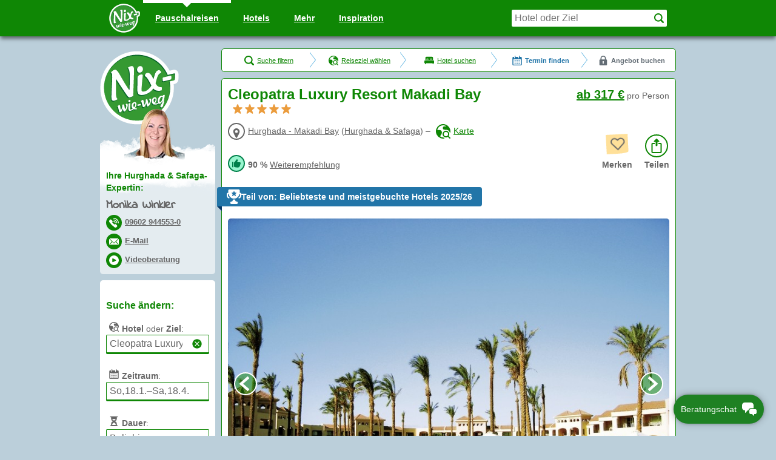

--- FILE ---
content_type: text/html; charset=utf-8
request_url: https://www.nix-wie-weg.de/hotel-cleopatra-luxury-resort-makadi-bay-63921
body_size: 36529
content:
<!DOCTYPE html>
<html class='' lang='de'>
<head>
<meta charset='utf-8'>
<title>Hotel Cleopatra Luxury Resort Makadi Bay in Hurghada - Makadi Bay/Hurghada &amp; Safaga: Günstige Zimmer buchen</title>
<meta name="description" content="★★★★★ Hotel Cleopatra Luxury Resort Makadi Bay in Hurghada &amp; Safaga ✔ Preisvergleich: Last Minute mit TIEFPREIS-Garantie ✔ Hotelbewertung: 90 % Weiterempfehlung ✔ 42 tolle Fotos/Videos ✔ Zimmer wählbar ✔ Ort/Lage: Hurghada - Makadi Bay">

<meta content='width=device-width,initial-scale=1.0,interactive-widget=overlays-content' name='viewport'>
<meta name="csrf-param" content="authenticity_token" />
<meta name="csrf-token" content="gDnvGUJ9tdyRn-qXDBzGSunwoeckdfnsNvcSbJ3Ir2vZjiDntHhXRwNo7kg0FRf-SGuc0zPWpWTXxLLvmOWYVQ" />
<meta property="og:image" content="https://www.nix-wie-weg.de/s.php?uid=158034&source=xml&size=800&cid=22966&iid=121884291">
<meta name="twitter:image" content="https://www.nix-wie-weg.de/s.php?uid=158034&source=xml&size=800&cid=22966&iid=121884291">
<meta name="image" content="https://www.nix-wie-weg.de/s.php?uid=158034&source=xml&size=800&cid=22966&iid=121884291">
<meta content='telephone=no' name='format-detection'>
<meta content='#0f8705' name='theme-color'>
<script id="ld3d35e" type="application/ld+json">{"@context":"https://schema.org","@type":"ItemPage","name":"Hotel Cleopatra Luxury Resort Makadi Bay in Hurghada - Makadi Bay/Hurghada \u0026 Safaga: Günstige Zimmer buchen","headline":"Cleopatra Luxury Resort Makadi Bay","description":"★★★★★ Hotel Cleopatra Luxury Resort Makadi Bay in Hurghada \u0026 Safaga ✔ Preisvergleich: Last Minute mit TIEFPREIS-Garantie ✔ Hotelbewertung: 90 % Weiterempfehlung ✔ 42 tolle Fotos/Videos ✔ Zimmer wählbar ✔ Ort/Lage: Hurghada - Makadi Bay","primaryImageOfPage":{"@id":"https://www.nix-wie-weg.de/#hotel_image_63921"},"image":{"@id":"https://www.nix-wie-weg.de/#hotel_image_63921"},"publisher":{"@type":["Organization","TravelAgency","OnlineBusiness"],"@id":"https://www.nix-wie-weg.de/#nww_organization","name":"Nix-wie-weg GmbH \u0026 Co. KG","url":"https://www.nix-wie-weg.de","address":{"@type":"PostalAddress","addressLocality":"Parkstein","addressCountry":"DE","name":"Nix-wie-weg GmbH \u0026 Co. KG","email":"mailto:beratung@nix-wie-weg.de","streetAddress":"Schulstraße 5","postalCode":"D-92711","telephone":"+4996029445530","faxNumber":"+499602944553100"},"image":{"@id":"https://www.nix-wie-weg.de/#nww_logo"},"telephone":"+4996029445530","email":"mailto:beratung@nix-wie-weg.de","logo":{"@type":"ImageObject","@id":"https://www.nix-wie-weg.de/#nww_logo","url":"https://www.nix-wie-weg.de/assets/logo-765ac35a0f95391099f829b249b60c2a385cee76d1b8eb57b28c3cd11a72d68c.png","name":"Nix-wie-weg® Logo"},"founder":{"@type":"Person","@id":"https://www.nix-wie-weg.de/#team-member-nicolas_goetz","name":"Nicolas Götz","email":"mailto:nicolas.goetz@nix-wie-weg.de","telephone":"+499602944553220","jobTitle":"Gründer \u0026 Geschäftsführer","url":"https://www.nix-wie-weg.de/team/Nicolas_Goetz","mainEntityOfPage":"https://www.nix-wie-weg.de/team/Nicolas_Goetz"},"openingHours":["Mo-Fr 09:00-19:00","Sa 09:00-17:00","Su 14:00-19:00"],"award":["n-tv Testsieger: Bester Telefonservice","Reise und Preise: Beratung: Sehr gut!","Clever reisen!: Testsieger Service","FOCUS MONEY: Topnote unter Online-Portalen in der Reisebuchung","FVW Touristik Champions 2018 – Kategorie Technikkompetenz","Globus Award 2012: Beste Reisebürogestaltung","Johanna-Frank-Preis 2015: Familienfreundliches Unternehmen"],"sameAs":["https://www.nix-wie-weg.de/inspiration/","https://www.facebook.com/NixWieWeg/","https://www.instagram.com/dieurlaubsberater/","https://www.tiktok.com/@dieurlaubsberater","https://www.youtube.com/@dieurlaubsberater","https://x.com/nixwiewegde","https://www.linkedin.com/company/nix-wie-weg/","https://www.xing.com/pages/nix-wie-weg-gmbh-co-kg","https://www.kununu.com/de/nix-wie-weg2","https://de.trustpilot.com/review/www.nix-wie-weg.de","https://www.google.com/maps/place/Nix-wie-weg+GmbH+%26+Co.+KG/@49.7288867,12.0705066,489m/data=!3m2!1e3!5s0x47a0483011e6f301:0x6689fd7a465dfa12!4m6!3m5!1s0x47a0483011fc2cbb:0x2ccef487de43320c!8m2!3d49.7288347!4d12.0706487!16s%2Fg%2F1tf06nxj"]},"breadcrumb":{"@type":"BreadcrumbList","name":"Navigationspfad","itemListElement":[{"@type":"ListItem","position":1,"name":"Urlaub buchen","item":"https://www.nix-wie-weg.de/"},{"@type":"ListItem","position":2,"name":"Urlaubsziele 2026","item":"https://www.nix-wie-weg.de/ziele"},{"@type":"ListItem","position":3,"name":"Ägypten Urlaub","item":"https://www.nix-wie-weg.de/urlaub-aegypten-10010"},{"@type":"ListItem","position":4,"name":"Hurghada \u0026 Safaga Urlaub","item":"https://www.nix-wie-weg.de/urlaub-hurghada-safaga-350"},{"@type":"ListItem","position":5,"name":"Cleopatra Luxury Resort Makadi Bay","item":"https://www.nix-wie-weg.de/hotel-cleopatra-luxury-resort-makadi-bay-63921"}]},"mentions":{"@type":"Person","@id":"https://www.nix-wie-weg.de/#team-member-monika_winkler","name":"Monika Winkler","email":"mailto:monika.winkler@beratung.nix-wie-weg.de","telephone":"+4996029445530","jobTitle":"Hurghada \u0026 Safaga-Expertin","worksFor":{"@id":"https://www.nix-wie-weg.de/#nww_organization"},"affiliation":{"@id":"https://www.nix-wie-weg.de/#nww_organization"},"url":"https://www.nix-wie-weg.de/team/Monika_Winkler","mainEntityOfPage":"https://www.nix-wie-weg.de/team/Monika_Winkler"},"isPartOf":[{"@type":"WebSite","@id":"https://www.nix-wie-weg.de/#nww_website","name":"Nix-wie-weg — Die Urlaubsberater","url":"https://www.nix-wie-weg.de/","publisher":{"@id":"https://www.nix-wie-weg.de/#nww_organization"}},{"@type":"CollectionPage","name":"Beliebteste und meistgebuchte Hotels 2025/26","description":"Dieses Hotel ist eines unserer beliebtesten und meist gebuchten Hotels \n\n2026! Unsere Urlauber sind von diesem Hotel begeistert und sehr zufrieden. Wir - Die Urlaubsberater - können es ebenfalls bestens empfehlen.","image":{"@type":"ImageObject","@id":"https://www.nix-wie-weg.de/#destination_image_t126","url":"https://www.nix-wie-weg.de/t/RlhAjTXciBcBqj71/fauto-jpeg_fx59_fy43/images/1945/Beliebt-Meistgebucht-Titelbild.png","name":"Titelbild Beliebteste und meistgebuchte Hotels 2025/26","height":800,"width":1920},"url":"https://www.nix-wie-weg.de/themen/die-beliebtesten-und-meistgebuchten-hotels-126"},{"@type":"CollectionPage","name":"Top 15 Tauchhotels","description":"\n\nDirekt am Strand des Cleopatra Luxury Resorts befindet sich das Tauchcenter der Extra Divers Makadi Bay.\nVon hier aus werden sowohl nördlich als auch südlich gelegene Tauchspots angesteuert. Erleben Sie Ägyptens faszinierende \nUnterwasserwelt bei Halbtagestouren, Ganztagestouren oder ganz nah am hauseigenen Korallenriff. Sie sind auf der Suche nach etwas Besonderem?\nWie wäre es dann mit Wracktauchen oder einem Tauchgang bei Nacht? Am Strand der Makadi Bay stehen Ihnen alle Möglichkeiten offen.","image":{"@type":"ImageObject","@id":"https://www.nix-wie-weg.de/#destination_image_t47","url":"https://www.nix-wie-weg.de/t/jxl_d2yDgFh5kPtX/fauto-jpeg_fx63_fy45/images/822/Tauchhotels-Titelbild.png","name":"Titelbild Top 15 Tauchhotels","height":800,"width":1920},"url":"https://www.nix-wie-weg.de/themen/tauchhotels-47"}],"mainEntity":{"@type":"Hotel","@id":"https://www.nix-wie-weg.de/#hotel_63921","name":"Cleopatra Luxury Resort Makadi Bay","url":"https://www.nix-wie-weg.de/hotel-cleopatra-luxury-resort-makadi-bay-63921","address":{"@type":"PostalAddress","addressLocality":"Hurghada - Makadi Bay","addressCountry":"EG"},"image":{"@type":"ImageObject","@id":"https://www.nix-wie-weg.de/#hotel_image_63921","url":"https://www.nix-wie-weg.de/s.php?uid=158034\u0026source=xml\u0026size=800\u0026cid=22966\u0026iid=121884291","name":"Hotelbild von Cleopatra Luxury Resort Makadi Bay"},"containedInPlace":"Hurghada - Makadi Bay, Hurghada \u0026 Safaga","priceRange":"ab 317€","aggregateRating":{"@type":"AggregateRating","bestRating":10,"worstRating":0,"ratingValue":9.040000000000001,"ratingCount":699},"geo":{"@type":"GeoCoordinates","latitude":26.984663,"longitude":33.903904},"award":["Beliebteste und meistgebuchte Hotels 2025/26","Holidaycheck Award Badeurlaub 2024","Top 15 Tauchhotels","Holidaycheck Award Badeurlaub 2025"],"amenityFeature":[{"@type":"LocationFeatureSpecification","name":"Essen nach Speisekarte","value":"true"},{"@type":"LocationFeatureSpecification","name":"Action \u0026 Fun","value":"true"},{"@type":"LocationFeatureSpecification","name":"Urlaub für Singles mit Kind","value":"true"},{"@type":"LocationFeatureSpecification","name":"Babybett","value":"true"},{"@type":"LocationFeatureSpecification","name":"Babyausstattung","value":"true"},{"@type":"LocationFeatureSpecification","name":"Babysitting","value":"true"},{"@type":"LocationFeatureSpecification","name":"Kinderbuffet","value":"true"},{"@type":"LocationFeatureSpecification","name":"Kosmetische Behandlungen","value":"true"},{"@type":"LocationFeatureSpecification","name":"Direkte Strandlage","value":"true"},{"@type":"LocationFeatureSpecification","name":"Tauchen","value":"true"},{"@type":"LocationFeatureSpecification","name":"Familienvergünstigungen","value":"true"},{"@type":"LocationFeatureSpecification","name":"Familienfreundlich","value":"true"},{"@type":"LocationFeatureSpecification","name":"Kinderfreundlich","value":"true"},{"@type":"LocationFeatureSpecification","name":"Kostenloses WLAN","value":"true"},{"@type":"LocationFeatureSpecification","name":"Flach abfallender Sandstrand","value":"true"},{"@type":"LocationFeatureSpecification","name":"Großes Sportangebot","value":"true"},{"@type":"LocationFeatureSpecification","name":"Barrierefrei","value":"true"},{"@type":"LocationFeatureSpecification","name":"Beheizter Pool","value":"true"},{"@type":"LocationFeatureSpecification","name":"Strandnähe","value":"true"},{"@type":"LocationFeatureSpecification","name":"Hygienekonzept","value":"true"},{"@type":"LocationFeatureSpecification","name":"Kinderdisco","value":"true"},{"@type":"LocationFeatureSpecification","name":"Wäscheservice","value":"true"},{"@type":"LocationFeatureSpecification","name":"Massagen / Körperbehandlungen","value":"true"},{"@type":"LocationFeatureSpecification","name":"Maxi-Club (7 - 12 Jahre)","value":"true"},{"@type":"LocationFeatureSpecification","name":"Arztservice","value":"true"},{"@type":"LocationFeatureSpecification","name":"Mini-Club (3 - 6 Jahre)","value":"true"},{"@type":"LocationFeatureSpecification","name":"Fitnesseinrichtungen","value":"true"},{"@type":"LocationFeatureSpecification","name":"Außenpool","value":"true"},{"@type":"LocationFeatureSpecification","name":"Sauna","value":"true"},{"@type":"LocationFeatureSpecification","name":"Tennis","value":"true"},{"@type":"LocationFeatureSpecification","name":"Wassersport","value":"true"},{"@type":"LocationFeatureSpecification","name":"Wellness","value":"true"},{"@type":"LocationFeatureSpecification","name":"Parkplatz vorhanden","value":"true"},{"@type":"LocationFeatureSpecification","name":"Spielplatz","value":"true"},{"@type":"LocationFeatureSpecification","name":"Kinderbecken","value":"true"},{"@type":"LocationFeatureSpecification","name":"Restaurant","value":"true"},{"@type":"LocationFeatureSpecification","name":"Sandstrand","value":"true"},{"@type":"LocationFeatureSpecification","name":"Surfen","value":"true"},{"@type":"LocationFeatureSpecification","name":"Vegetarisches Essensangebot","value":"true"},{"@type":"LocationFeatureSpecification","name":"WLAN verfügbar","value":"true"}]},"mainEntityOfPage":{"@type":"FAQPage","name":"Häufig gestellte Fragen zum Hotel Cleopatra Luxury Resort Makadi Bay","mainEntity":[{"@type":"Question","name":"Wie weit ist der Flughafen Hurghada vom Cleopatra Luxury Resort entfernt?","acceptedAnswer":{"@type":"Answer","text":"Der Flughafen Hurghada ist etwa 30 km vom Cleopatra Luxury Resort entfernt."}},{"@type":"Question","name":"Welche Sportart ist im Cleopatra Luxury Resort gegen Gebühr verfügbar?","acceptedAnswer":{"@type":"Answer","text":"Gegen Gebühr sind Bogenschießen, Wassersportarten wie Windsurfen und Katamaran sowie Tennis mit Flutlicht verfügbar."}},{"@type":"Question","name":"Welche besonderen Verpflegungsmöglichkeiten bietet das Cleopatra Luxury Resort?","acceptedAnswer":{"@type":"Answer","text":"Das Resort bietet Halbpension und All-Inclusive, wobei bei All-Inclusive alle Mahlzeiten sowie Getränke und Snacks inklusive sind."}},{"@type":"Question","name":"Welche Unterhaltungsmöglichkeiten gibt es für Kinder im Cleopatra Luxury Resort?","acceptedAnswer":{"@type":"Answer","text":"Kinder können sich im Kidsclub, auf dem Spielplatz und im beheizbaren Kinderpool amüsieren, zudem gibt es eine tägliche Minidisco."}},{"@type":"Question","name":"Was wird im Cleopatra Luxury Resort für Taucher angeboten?","acceptedAnswer":{"@type":"Answer","text":"Taucher können die faszinierende Unterwasserwelt des Roten Meeres erkunden, mit Zugang über den hoteleigenen Steg zum Riff."}}]}}</script>
<link rel="preload" href="https://www.nix-wie-weg.de/s.php?uid=158034&amp;source=xml&amp;size=800&amp;cid=22966&amp;iid=121884291" as="image">
<link rel="preload" href="https://www.nix-wie-weg.de/assets/logo_cloud-d849d307123ef7b9fe7c8179a6bc992d24719923c4db0ac24dc8ee453149491b.png" as="image" type="image/png">
<link rel="preload" href="https://www.nix-wie-weg.de/assets/indie-flower-regular-af90410b7cba4d282b7bd8a9003ca69ff2ed282958a6d64820f9b06454b65709.woff2" as="font" type="font/woff2" crossorigin="anonymous">
<link rel="preload" href="https://www.nix-wie-weg.de/assets/responsive-9b565d210a5e9bd74b3a967c9073073eba709ed07567cf7c048105b1fc96f3e7.css" as="style" type="text/css">
<link rel="preload" href="https://www.nix-wie-weg.de/assets/parts/offer_list_old-8f60ac0c8481979a157e80d0b18b260cfa132e6de21946cc1c55901dbf5a8d46.css" as="style" type="text/css">
<link rel="preload" href="https://www.nix-wie-weg.de/assets/parts/gallery-3570684e9d17ca35afd9970d77e008d8b0f8c137bd4aa6f2833dc1ac5f4ff600.css" as="style" type="text/css">
<link rel="preload" href="https://www.nix-wie-weg.de/assets/parts/ibe_old-77bda3b9b0915fec19501f7765c6fe73c9091e141d05cda372b381592017aadb.css" as="style" type="text/css">
<link rel="preload" href="https://www.nix-wie-weg.de/assets/parts/searchmask_old-26f5e53fea4f025c6165fce24bebd13f1b76a6ce07b7191ec5d22c52e7f167bf.css" as="style" type="text/css">

<link href='/favicon.svg' rel='icon' type='image/svg+xml'>
<link href='/apple-touch-icon.png' rel='apple-touch-icon'>
<link href='/manifest.webmanifest' rel='manifest'>

<style>@font-face{font-family:'Indie Flower';font-style:normal;font-weight:400;font-display:swap;src:url(https://www.nix-wie-weg.de/assets/indie-flower-regular-af90410b7cba4d282b7bd8a9003ca69ff2ed282958a6d64820f9b06454b65709.woff2) format("woff2"),url(https://www.nix-wie-weg.de/assets/indie-flower-regular-300cd6c22480b976786fa7e5f5d46d9a1e695d62e71b6f0bbe8fb495fe9e9d04.woff) format("woff"),url(https://www.nix-wie-weg.de/assets/indie-flower-regular-6b77c4eb41a265bc678c31e8b6a0516d2227c298de0b1fff5a20aa1ca9dca9aa.ttf) format("truetype")}
</style>
<style>:root{--primary-100: #e8ffea;--primary-200: #a3f7a5;--primary-300: #49bf49;--primary-400: #1e8123;--primary-500: #006200;--primary-600: #004100;--primary-700: #002500;--secondary-100: #e8feff;--secondary-200: #adf0ff;--secondary-300: #58b0e0;--secondary-400: #2275a8;--secondary-500: #0c5685;--secondary-600: #063866;--secondary-700: #071d42;--accent-100: #fff7ff;--accent-200: #ffd1e7;--accent-300: #ff94b6;--accent-400: #cf3a64;--accent-500: #b52457;--accent-600: #7d1937;--accent-700: #4d0418;--gray-100: #f2f9fc;--gray-200: #d1dfe5;--gray-300: #97a5ad;--gray-400: #626c74;--gray-500: #485054;--gray-600: #2f3638;--gray-700: #181b1c;--success-100: #e5fff4;--success-200: #98f5ce;--success-300: #33bd83;--success-400: #00804a;--success-500: #006135;--success-600: #00401c;--success-700: #00240c;--warning-100: #fffbe3;--warning-200: #ffe099;--warning-300: #eb9c3d;--warning-400: #b55909;--warning-500: #943e09;--warning-600: #6e2707;--warning-700: #401201;--danger-100: #fff8f5;--danger-200: #ffdac7;--danger-300: #ff997d;--danger-400: #c9472a;--danger-500: #b52e16;--danger-600: #871a1a;--danger-700: #4a0a0a;--white: #fff;--black: #000;--bg-color: var(--white);--text-color: var(--gray-500);--link-color: var(--primary-400);--link-hover-color: var(--primary-600);--headline-color: var(--primary-400);--border-color: var(--gray-200);--shadow-color: var(--gray-500);--form-element-bg-color: var(--white);--form-element-addon-bg-color: var(--gray-100);--form-element-color: var(--gray-700);--form-element-focus-color: var(--accent-300);--form-element-autofill-bg-color: var(--warning-100);--form-element-disabled-color: var(--gray-400);--form-element-disabled-bg-color: var(--gray-100);--form-element-error-color: var(--danger-600);--form-element-error-border-color: var(--danger-400);--form-select-indicator-color: var(--gray-300)}:root{--stack-background: -1;--stack-base: 0;--stack-footer: 1;--stack-raised: 2;--stack-hero: 3;--stack-sticky: 4;--stack-header: 5;--stack-overlay: 6}:root{--size-100: .25rem;--size-200: .5rem;--size-300: .75rem;--size-400: 1rem;--size-500: 1.25rem;--size-600: 1.5rem;--size-700: 1.75rem;--size-800: 2rem;--size-900: 2.25rem;--size-1000: 2.5rem;--size-1100: 2.75rem;--size-1200: 3rem;--size-1600: 4rem;--size-2000: 5rem;--size-2400: 6rem;--border-width: 2px;--shadow-sharp: 0 var(--size-200) var(--size-400);--shadow-down: 0 var(--size-900) var(--size-900);--shadow-soft: 0 var(--size-300) var(--size-1200);--gap: var(--size-500);--paragraph-spacer: calc(var(--line-height) / 2);--small-font-size: var(--size-300);--small-line-height: var(--size-400);--paragraph-font-size: var(--size-400);--paragraph-line-height: var(--size-600);--paragraph-headline-size: var(--size-400);--paragraph-headline-line-height: var(--line-height);--section-subheadline-size: var(--size-500);--section-subheadline-line-height: var(--size-700);--section-headline-size: var(--size-600);--section-headline-line-height: var(--size-800);--title-size: var(--size-1200);--title-line-height: var(--size-1200);--tt-hotel-image-width: 320px;--sidebar-width: 190px;--root-font-size: 1em;--font-size: var(--paragraph-font-size);--line-height: var(--paragraph-line-height);--form-element-padding: var(--size-300);--form-element-radius: var(--size-600);--form-element-font-size: var(--size-400);--form-element-line-height: var(--size-600);--form-select-indicator-size: calc(var(--line-height) / 2);--animation-stack-delay: 400ms}@media all and (min-width: 750px){:root{--gap: 2.25rem;--small-font-size: var(--size-400);--small-line-height: var(--size-500);--paragraph-font-size: var(--size-500);--paragraph-line-height: var(--size-700);--paragraph-headline-size: var(--size-600);--section-subheadline-size: var(--size-800);--section-subheadline-line-height: var(--size-900);--section-headline-size: var(--size-1000);--section-headline-line-height: var(--size-1200);--title-size: var(--size-1600);--title-line-height: var(--size-1600);--root-font-size: 1.25em}}@media all and (min-width: 1136px){:root{--sidebar-width: calc(var(--tt-hotel-image-width) * 1.25)}}html{font-family:sans-serif;-webkit-text-size-adjust:100%}body{margin:0}details,summary{display:block}progress{vertical-align:baseline}a:active,a:hover{outline:0}abbr[title]{border-bottom:1px dotted}b,strong{font-weight:bold}dfn{font-style:italic}h1{font-size:2em;margin:0.67em 0}small{font-size:80%}sub,sup{font-size:75%;line-height:0;position:relative;vertical-align:baseline}sup{top:-0.5em}sub{bottom:-0.25em}hr{height:0}pre{overflow:auto}code,kbd,pre,samp{font-family:monospace, monospace;font-size:1em}button,input,optgroup,select,textarea{color:inherit;font:inherit;margin:0}button,select{text-transform:none}button,html input[type="button"],input[type="reset"],input[type="submit"]{-webkit-appearance:button;cursor:pointer}button[disabled],html input[disabled]{cursor:default}button::-moz-focus-inner,input::-moz-focus-inner{border:0;padding:0}input{line-height:normal}input[type="number"]::-webkit-inner-spin-button,input[type="number"]::-webkit-outer-spin-button{height:auto}input[type="search"]{-webkit-appearance:textfield}input[type="search"]::-webkit-search-cancel-button,input[type="search"]::-webkit-search-decoration{-webkit-appearance:none}fieldset{border:1px solid #c0c0c0;margin:0 2px;padding:0.35em 0.625em 0.75em}legend{padding:0}optgroup{font-weight:bold}table{border-collapse:collapse;border-spacing:0}td,th{padding:0}iframe{border:none}*{box-sizing:border-box}html,body{height:100vh}body{background:#bbcfda;color:#666666;font-family:Arial, Helvetica, sans-serif;font-size:14px;margin:0;padding:0;min-height:350px}h1{font-size:24px;line-height:32px}h2{font-size:20px;line-height:28px}h3{font-size:18px;line-height:26px}h4{font-size:16px;line-height:24px}h5{font-size:14px;line-height:20px}h6{font-size:14px;line-height:20px;font-weight:normal}h1,h2,h3,h4,h5,h6{color:#0f8705;font-weight:bold;margin:0 0 10px;padding:10px 0 0}h1:first-child,h2:first-child,h3:first-child,h4:first-child,h5:first-child,h6:first-child{padding-top:0}h1:last-child,h2:last-child,h3:last-child,h4:last-child,h5:last-child,h6:last-child{margin-bottom:0}h1{margin:0}a,a:visited{color:#0f8705;text-decoration:underline}a:hover,a:focus,a:visited:hover,a:visited:focus{color:#000;text-decoration:none}div{font-size:14px;line-height:20px}p{font-size:14px;line-height:20px;margin:0 0 10px}p:last-child{margin:0}ol,ul{margin:0 0 10px 20px;padding:0 0 0 10px}ol li,ul li{line-height:20px;padding:0 0 0 5px}ol ol,ol ul,ul ol,ul ul{margin:0 0 0 10px}ol ol,ul ol{list-style-type:lower-latin}ol ol ol,ul ol ol{list-style-type:decimal}hr{background:#0f8705;border:none;height:1px;margin:0 0 10px 0}q{font-style:italic}q::before{content:"\201E"}q::after{content:"\201C"}blockquote{line-height:20px;font-style:italic;margin:0 0 10px 40px;position:relative}blockquote:before{color:#2275a8;content:"\201D";font-size:70px;left:-39.2px;position:absolute;top:18.2px;height:0}blockquote footer{font-style:normal;margin-left:-40px}input[type=text],input[type=tel],input[type=email],input[type=number],input[type=date],select,textarea{padding:5px;width:initial}fieldset{border:none;margin-left:0;margin-right:0;padding:0}table{margin:0;width:100%}table tr th{text-align:initial}table td,table th{line-height:inherit}svg{pointer-events:none}address,article,aside,audio,blockquote,canvas,dd,dl,fieldset,figcaption,figure,form,header,hgroup,hr,h1,h2,h3,h4,h5,h6,footer,nav,noscript,ol,output,p,pre,section,ul,video{margin-top:0;margin-bottom:10px}.content-box{border-radius:5px;background-color:#fff;margin-bottom:10px;display:block}.content-box--padded{padding:10px;--ribbon-context-padding-offset: 10px}.content-box--transparent{background-color:rgba(255,255,255,0.6)}.content-box--highlighted{background-color:#fef6ba}.content-box--highlighted.content-box--transparent{background-color:rgba(254,246,186,0.6)}.content-box--bordered{border:1px solid #0f8705}.content-box--shadowed{box-shadow:rgba(0,0,0,0.1) 0 0 10px 5px,rgba(0,0,0,0.3) 0 0 5px}.image-box,.image-box__frame,.image-box__img{width:100%}.image-box__frame,.image-box__img{display:block;height:auto}.panel--type-primary.panel--bordered-thin,.panel--type-primary.panel--bordered-thick{border:solid #0f8705;background-color:#0f8705}.panel--type-primary.panel--bordered-thin{border-width:1px}.panel--type-primary.panel--bordered-thick{border-width:2px}.panel--type-primary>.panel__header:not(.panel__header--light),.panel--type-primary>.panel__body--inverted{background-color:#0f8705}.panel--type-primary>.panel__header--light{background-color:#a3f7a5;border-bottom:1px solid #0f8705}.panel--type-primary>.panel__header--light,.panel--type-primary>.panel__header--light *{color:#006200}.panel--type-success.panel--bordered-thin,.panel--type-success.panel--bordered-thick{border:solid #00804a;background-color:#00804a}.panel--type-success.panel--bordered-thin{border-width:1px}.panel--type-success.panel--bordered-thick{border-width:2px}.panel--type-success>.panel__header:not(.panel__header--light),.panel--type-success>.panel__body--inverted{background-color:#00804a}.panel--type-success>.panel__header--light{background-color:#98f5ce;border-bottom:1px solid #00804a}.panel--type-success>.panel__header--light,.panel--type-success>.panel__header--light *{color:#006135}.panel--type-warning.panel--bordered-thin,.panel--type-warning.panel--bordered-thick{border:solid #b55909;background-color:#b55909}.panel--type-warning.panel--bordered-thin{border-width:1px}.panel--type-warning.panel--bordered-thick{border-width:2px}.panel--type-warning>.panel__header:not(.panel__header--light),.panel--type-warning>.panel__body--inverted{background-color:#b55909}.panel--type-warning>.panel__header--light{background-color:#ffe099;border-bottom:1px solid #b55909}.panel--type-warning>.panel__header--light,.panel--type-warning>.panel__header--light *{color:#943e09}.panel--type-danger.panel--bordered-thin,.panel--type-danger.panel--bordered-thick{border:solid #c9472a;background-color:#c9472a}.panel--type-danger.panel--bordered-thin{border-width:1px}.panel--type-danger.panel--bordered-thick{border-width:2px}.panel--type-danger>.panel__header:not(.panel__header--light),.panel--type-danger>.panel__body--inverted{background-color:#c9472a}.panel--type-danger>.panel__header--light{background-color:#ffdac7;border-bottom:1px solid #c9472a}.panel--type-danger>.panel__header--light,.panel--type-danger>.panel__header--light *{color:#b52e16}.panel--type-neutral.panel--bordered-thin,.panel--type-neutral.panel--bordered-thick{border:solid #626c74;background-color:#626c74}.panel--type-neutral.panel--bordered-thin{border-width:1px}.panel--type-neutral.panel--bordered-thick{border-width:2px}.panel--type-neutral>.panel__header:not(.panel__header--light),.panel--type-neutral>.panel__body--inverted{background-color:#626c74}.panel--type-neutral>.panel__header--light{background-color:#d1dfe5;border-bottom:1px solid #626c74}.panel--type-neutral>.panel__header--light,.panel--type-neutral>.panel__header--light *{color:#485054}.panel__header:not(.panel__header--light),.panel__header:not(.panel__header--light) *,.panel__body--inverted,.panel__body--inverted *{color:#fff}.panel{border-radius:5px;margin-bottom:10px}.panel>*[class^="panel__"]:first-child{border-top-left-radius:5px;border-top-right-radius:5px}.panel>*[class^="panel__"]:last-child{border-bottom-left-radius:5px;border-bottom-right-radius:5px}.panel--shadowed{box-shadow:rgba(0,0,0,0.1) 0 0 10px 5px,rgba(0,0,0,0.3) 0 0 5px}.panel__header,.panel__body,.panel__footer{margin:0}.panel__body,.panel__footer{background-color:#fff}.panel__footer{text-align:center}.panel__body+.panel__body,.panel__footer{border-top:1px solid #c0c0c0}.panel__header--padded,.panel__footer--padded,.panel__body--padded{padding:10px;--ribbon-context-padding-offset: 10px}.panel--bordered-thin .panel__header--padded,.panel--bordered-thin .panel__footer--padded,.panel--bordered-thin .panel__body--padded{--ribbon-context-padding-offset: 11px}.panel--bordered-thick .panel__header--padded,.panel--bordered-thick .panel__footer--padded,.panel--bordered-thick .panel__body--padded{--ribbon-context-padding-offset: 12px}.panel__body--transparent{background-color:rgba(255,255,255,0.6)}.panel__body--hoverable:hover{background-color:#f9f9f9}.panel__body--hoverable.panel__body--transparent:hover{background-color:rgba(249,249,249,0.6)}.panel__body--highlighted{background:#fef6ba}.panel__body--highlighted.panel__body--transparent{background-color:rgba(254,246,186,0.6)}.panel__footer--grey{background:#f2f9fc}.panel__footer--dashed-separation{border-top-style:dashed}.avatar{display:inline-block;vertical-align:middle}.avatar__img{width:100%;height:auto}.avatar--s-size-60{width:60px;height:60px}.avatar--s-size-100{width:100px;height:100px}@media all and (min-width: 750px){.avatar--m-size-60{width:60px;height:60px}.avatar--m-size-100{width:100px;height:100px}}@media all and (min-width: 950px){.avatar--l-size-60{width:60px;height:60px}.avatar--l-size-100{width:100px;height:100px}}.contact-icon{border-radius:100%;display:inline-block;color:#fff}a.contact-icon,a.contact-icon:visited{color:#fff}a.contact-icon:hover,a.contact-icon:hover:visited,a.contact-icon:focus,a.contact-icon:focus:visited{color:rgba(255,255,255,0.7);transition:color 0.2s}.contact-icon--size-large{padding:5px}.contact-icon--type-phone-call,.contact-icon--type-mail,.contact-icon--type-video{background-color:#0f8705}.contact-icon--type-sm-facebook{background-color:#3b5998}.contact-icon--type-sm-instagram{background-color:#d03d6f}.contact-icon--type-sm-tiktok{background-color:#000}.contact-icon--type-sm-whatsapp{background-color:#07a139}.contact-icon--type-sm-linkedin{background-color:#0a66c2}.contact-icon--type-sm-xing{background-color:#0698a0}.logo-with-agent{padding-top:30px}.logo-with-agent__box{position:relative;background-color:rgba(255,255,255,0.6);border-radius:5px;padding:10px}.logo-with-agent__cloud--first,.logo-with-agent__cloud--second{background-image:url(https://www.nix-wie-weg.de/assets/logo_cloud-d849d307123ef7b9fe7c8179a6bc992d24719923c4db0ac24dc8ee453149491b.png);background-repeat:repeat-x;position:absolute;left:0;right:0;border-bottom-left-radius:5px;border-bottom-right-radius:5px}.logo-with-agent__cloud--first{top:-30px;height:96px}.logo-with-agent__cloud--second{background-position-x:-130px;top:10px;bottom:0}.logo-with-agent__logo{display:none}.logo-with-agent__image{position:absolute;top:-20px;left:0}.logo-with-agent__image-gradient{background-image:linear-gradient(to bottom, rgba(255,255,255,0) 80%, #fff 100%),linear-gradient(20deg, #fff 0%, white 25%, rgba(255,255,255,0) 45%),linear-gradient(160deg, rgba(255,255,255,0) 55%, white 75%, #fff 100%);position:absolute;bottom:0;left:0;right:0;height:15px;width:60px}.logo-with-agent__text{position:relative;margin-top:-20px;padding-left:60px}.logo-with-agent__line{font-weight:bold;font-size:13px}a.logo-with-agent__link,a.logo-with-agent__link:visited{color:#666666;text-decoration:none}.logo-with-agent__salutation{font-weight:bold;padding-top:10px;padding-right:98px}.logo-with-agent__salutation .logo-with-agent__link,.logo-with-agent__salutation .logo-with-agent__link:hover,.logo-with-agent__salutation .logo-with-agent__link:visited,.logo-with-agent__salutation .logo-with-agent__link:visited:hover{color:#0f8705}.logo-with-agent__contact{position:absolute;top:10px;right:0}.logo-with-agent__contact-line{display:inline-block}.logo-with-agent__contact-line+.logo-with-agent__contact-line{margin-left:5px}.logo-with-agent__tel,.logo-with-agent__mail,.logo-with-agent__video{display:none}.logo-with-agent__name{font-style:normal;text-rendering:optimizeLegibility;text-shadow:0 0 0 currentColor;font-weight:900;font-size:18px;margin:0}.logo-with-agent__name,.logo-with-agent__name *{font-family:'Indie Flower', cursive}@media all and (min-width: 750px){.logo-with-agent{width:190px;padding-top:0}.logo-with-agent__cloud--first,.logo-with-agent__cloud--second{height:96px;width:190px}.logo-with-agent__cloud--second{background-position-x:-100px;top:-20px}.logo-with-agent__logo{display:block;margin-bottom:35px}.logo-with-agent__image{top:-70px;left:40px}.logo-with-agent__image-gradient{height:30px;width:100px}.logo-with-agent__text{padding-top:10px;padding-left:0;margin-top:0}.logo-with-agent__salutation{padding-right:0}.logo-with-agent__contact{position:static;margin:0}.logo-with-agent__contact .logo-with-agent__link{white-space:nowrap;display:inline-block}.logo-with-agent__contact .logo-with-agent__link,.logo-with-agent__contact .logo-with-agent__link:visited{text-decoration:none}.logo-with-agent__contact-line{display:block;margin-top:5px}.logo-with-agent__contact-line+.logo-with-agent__contact-line{margin-left:0}.logo-with-agent__tel,.logo-with-agent__tel a[href^=tel],.logo-with-agent__mail,.logo-with-agent__video{color:#0f8705;text-decoration:underline;color:#666666;display:inline}.logo-with-agent__tel:hover,.logo-with-agent__tel:focus,.logo-with-agent__tel a[href^=tel]:hover,.logo-with-agent__tel a[href^=tel]:focus,.logo-with-agent__mail:hover,.logo-with-agent__mail:focus,.logo-with-agent__video:hover,.logo-with-agent__video:focus{color:#000;text-decoration:none}.logo-with-agent__name{font-size:20px}.logo-with-agent__contact-icon{display:inline-block;margin-right:5px}}.logo-without-agent{display:inline-block}.logo-without-agent--s-size-small{text-indent:-200000px;overflow:hidden;text-align:left;background-image:url(https://www.nix-wie-weg.de/assets/logo-fd0efd28ea48c43f74968233449eb0db40e8ecfa89233ff8a7f8356ee63e67d1.svg);background-repeat:no-repeat;background-position:50% 50%;width:60px;height:60px}.logo-without-agent--s-size-medium{text-indent:-200000px;overflow:hidden;text-align:left;background-image:url(https://www.nix-wie-weg.de/assets/logo-fd0efd28ea48c43f74968233449eb0db40e8ecfa89233ff8a7f8356ee63e67d1.svg);background-repeat:no-repeat;background-position:50% 50%;width:100px;height:100px}.logo-without-agent--s-size-large{text-indent:-200000px;overflow:hidden;text-align:left;background-image:url(https://www.nix-wie-weg.de/assets/logo-fd0efd28ea48c43f74968233449eb0db40e8ecfa89233ff8a7f8356ee63e67d1.svg);background-repeat:no-repeat;background-position:50% 50%;width:130px;height:130px}@media all and (min-width: 750px){.logo-without-agent--m-size-small{text-indent:-200000px;overflow:hidden;text-align:left;background-image:url(https://www.nix-wie-weg.de/assets/logo-fd0efd28ea48c43f74968233449eb0db40e8ecfa89233ff8a7f8356ee63e67d1.svg);background-repeat:no-repeat;background-position:50% 50%;width:60px;height:60px}.logo-without-agent--m-size-medium{text-indent:-200000px;overflow:hidden;text-align:left;background-image:url(https://www.nix-wie-weg.de/assets/logo-fd0efd28ea48c43f74968233449eb0db40e8ecfa89233ff8a7f8356ee63e67d1.svg);background-repeat:no-repeat;background-position:50% 50%;width:100px;height:100px}.logo-without-agent--m-size-large{text-indent:-200000px;overflow:hidden;text-align:left;background-image:url(https://www.nix-wie-weg.de/assets/logo-fd0efd28ea48c43f74968233449eb0db40e8ecfa89233ff8a7f8356ee63e67d1.svg);background-repeat:no-repeat;background-position:50% 50%;width:130px;height:130px}}@media all and (min-width: 950px){.logo-without-agent--l-size-small{text-indent:-200000px;overflow:hidden;text-align:left;background-image:url(https://www.nix-wie-weg.de/assets/logo-fd0efd28ea48c43f74968233449eb0db40e8ecfa89233ff8a7f8356ee63e67d1.svg);background-repeat:no-repeat;background-position:50% 50%;width:60px;height:60px}.logo-without-agent--l-size-medium{text-indent:-200000px;overflow:hidden;text-align:left;background-image:url(https://www.nix-wie-weg.de/assets/logo-fd0efd28ea48c43f74968233449eb0db40e8ecfa89233ff8a7f8356ee63e67d1.svg);background-repeat:no-repeat;background-position:50% 50%;width:100px;height:100px}.logo-without-agent--l-size-large{text-indent:-200000px;overflow:hidden;text-align:left;background-image:url(https://www.nix-wie-weg.de/assets/logo-fd0efd28ea48c43f74968233449eb0db40e8ecfa89233ff8a7f8356ee63e67d1.svg);background-repeat:no-repeat;background-position:50% 50%;width:130px;height:130px}}.svg-sprite{display:inline-block;fill:#fff}.svg-sprite--padded{padding:5px}.svg-sprite--align-middle{vertical-align:middle}.svg-sprite--align-bottom.svg-sprite--padded{vertical-align:bottom}.svg-sprite--align-bottom:not(.svg-sprite--padded){vertical-align:text-bottom}.dropdown{position:relative}.dropdown__trigger,.dropdown__trigger *{cursor:pointer}.dropdown__container{position:absolute;z-index:1;display:none;padding-top:10px;opacity:0;will-change:opacity}.dropdown__container::before,.dropdown__container::after{content:'';position:absolute;z-index:2}.dropdown__container::before{display:block;width:0;height:0;border-bottom:10px solid #0f8705;border-left:14px solid transparent;border-right:14px solid transparent;top:0px}.dropdown__container::after{display:block;width:0;height:0;border-bottom:10px solid #fff;border-left:13px solid transparent;border-right:13px solid transparent;top:1px}.dropdown--align-left .dropdown__container{left:0}.dropdown--align-left .dropdown__container::before{left:10px}.dropdown--align-left .dropdown__container::after{left:11px}.dropdown--align-right .dropdown__container{right:0}.dropdown--align-right .dropdown__container::before{right:10px}.dropdown--align-right .dropdown__container::after{right:11px}.dropdown--open-on-hover:hover .dropdown__container,.dropdown--open-on-hover:focus .dropdown__container,.dropdown--active .dropdown__container{display:block;opacity:0;transform:scaleY(0);transform-origin:top;animation:linear-fade-in 100ms ease-in forwards, height-growth 100ms ease-in forwards}.dropdown--open-on-hover:hover .dropdown__list,.dropdown--open-on-hover:focus .dropdown__list,.dropdown--active .dropdown__list{overflow-y:auto;max-height:50vh}.dropdown--open-on-hover:focus-within .dropdown__container{display:block;opacity:0;transform:scaleY(0);transform-origin:top;animation:linear-fade-in 100ms ease-in forwards, height-growth 100ms ease-in forwards}.dropdown--open-on-hover:focus-within .dropdown__list{overflow-y:auto;max-height:50vh}.dropdown__list{margin:5px 0;padding:0;max-height:10px;overflow-y:hidden;will-change:max-height, overflow-y}.dropdown__header{border-bottom:1px solid #0f8705}.dropdown__footer{border-top:1px solid #0f8705}.dropdown__item{list-style-type:none;padding:0}.dropdown__item--hidden{display:none}.dropdown__item--top-separated{border-top:1px solid #0f8705}.dropdown__item:not(.dropdown__item--padded)~.dropdown__item--top-separated{margin-top:10px}.dropdown__header,.dropdown__footer{padding:10px}.dropdown__text,.dropdown__link{padding-left:10px;padding-right:10px}.dropdown__item:first-of-type .dropdown__text,.dropdown__item:first-of-type .dropdown__link{padding-top:10px}.dropdown__item:last-of-type .dropdown__text,.dropdown__item:last-of-type .dropdown__link{padding-bottom:10px}.dropdown__item--padded .dropdown__text,.dropdown__item--padded .dropdown__link{padding:10px}a.dropdown__link,a.dropdown__link:visited{display:block;text-decoration:none}a.dropdown__link:hover,a.dropdown__link:hover *,a.dropdown__link:focus,a.dropdown__link:focus *,a.dropdown__link:visited:hover,a.dropdown__link:visited:hover *,a.dropdown__link:visited:focus,a.dropdown__link:visited:focus *{outline:none;color:#fff;background-color:#0f8705}.dropdown--s-size-viewport .dropdown__list{min-width:15vw;max-width:70vw}.dropdown--s-size-viewport .dropdown__container{width:auto}.dropdown--s-size-trigger .dropdown__list{min-width:0;max-width:none}.dropdown--s-size-trigger .dropdown__container{width:100%}@media all and (min-width: 750px){.dropdown--m-size-viewport .dropdown__list{min-width:15vw;max-width:70vw}.dropdown--m-size-viewport .dropdown__container{width:auto}.dropdown--m-size-trigger .dropdown__list{min-width:0;max-width:none}.dropdown--m-size-trigger .dropdown__container{width:100%}}@media all and (min-width: 950px){.dropdown--l-size-viewport .dropdown__list{min-width:15vw;max-width:70vw}.dropdown--l-size-viewport .dropdown__container{width:auto}.dropdown--l-size-trigger .dropdown__list{min-width:0;max-width:none}.dropdown--l-size-trigger .dropdown__container{width:100%}}html{scroll-padding-top:102px}html body{padding-top:92px}.header{position:fixed;z-index:1;box-shadow:rgba(0,0,0,0.5) 0 5px 6px -1px;background-color:#0f8705;margin:0;padding:0 10px;left:0;right:0;top:0}.header__content{max-width:930px;margin:0 auto}.header--ios-standalone{padding-top:20px}.header__content,.header__menu-bar,.header__search{display:flex}.header__search{align-items:center;justify-content:flex-end}.header__logo,.header__search{flex:0 1 auto}.header__search-menu{flex-shrink:0}.header__menu-bar{flex:1 1 auto}.header__search{padding:0 5px;line-height:46px;height:46px}.header__logo{height:92px}.header__menu-bar,.header__search-form{margin:0}.header__search-menu{border:none;border-radius:0;margin:0;padding:0;width:auto;overflow:visible;box-shadow:none;text-shadow:none;font:inherit;text-align:inherit;line-height:normal;-webkit-font-smoothing:inherit;-moz-osx-font-smoothing:inherit;-webkit-appearance:none;margin-left:5px}.header__search-menu,.header__search-menu:hover{background:transparent}.header__search-menu::-moz-focus-inner{border:0;padding:0}.header__search-menu:focus{outline:none}.header__search-menu:-moz-focusring{color:transparent;text-shadow:0 0 0 #666666}.header__search-menu,.header__search-menu:hover{color:#fff}.header__search-menu:focus{filter:drop-shadow(0px 0px 3px #8db589)}.header__additional-line{padding:5px 15px;background-color:#fff;border-bottom:2px solid #0f8705}@media all and (min-width: 750px){.header__search-menu{display:none}.header .header__logo,.header .header__search{height:60px}.header .header__search{line-height:60px}.header__search-form{width:20vw;max-width:300px}.header__search-form:focus-within{width:30vw;max-width:400px;transition:width 50ms, max-width 50ms}.header__search-form--focused{width:30vw;max-width:400px}.header__additional-line{display:none}}@media all and (max-width: calc(750px - 1px)){.header__search-form{width:100%}.header .header__menu-bar{flex-wrap:wrap}.header .header__search{flex-basis:100%}}@media all and (min-width: 750px){html{scroll-padding-top:70px}html body{padding-top:60px}}@media print{.header__search{display:none}}.header-autocomplete-searchfield{position:relative}.header-autocomplete-searchfield em{font-weight:bold}.header-autocomplete-searchfield small{display:block;color:#666666}.header-autocomplete-searchfield__search{border:none;border-radius:0;margin:0;padding:0;width:auto;overflow:visible;box-shadow:none;text-shadow:none;font:inherit;text-align:inherit;line-height:normal;-webkit-font-smoothing:inherit;-moz-osx-font-smoothing:inherit;-webkit-appearance:none;top:1px;right:0;position:absolute;opacity:0}.header-autocomplete-searchfield__search,.header-autocomplete-searchfield__search:hover{background:transparent}.header-autocomplete-searchfield__search::-moz-focus-inner{border:0;padding:0}.header-autocomplete-searchfield__search:focus{outline:none}.header-autocomplete-searchfield__search:-moz-focusring{color:transparent;text-shadow:0 0 0 #666666}.header-autocomplete-searchfield__search,.header-autocomplete-searchfield__search:hover{color:#fff}.header-home__logo{background-image:url(https://www.nix-wie-weg.de/assets/logo-fd0efd28ea48c43f74968233449eb0db40e8ecfa89233ff8a7f8356ee63e67d1.svg);background-position:center;background-size:contain;background-repeat:no-repeat;display:block;width:78.016px;height:73.6px;margin:9.2px 5px}@media all and (min-width: 750px){.header .header-home__logo{width:50.88px;height:48px;margin:6px 5px}}.header-menu{list-style-type:none;margin:0;padding:0;height:46px;flex:1 1 auto}.header-menu__button{border:none;border-radius:0;margin:0;padding:0;width:auto;overflow:visible;box-shadow:none;text-shadow:none;font:inherit;text-align:inherit;line-height:normal;-webkit-font-smoothing:inherit;-moz-osx-font-smoothing:inherit;-webkit-appearance:none}.header-menu__button,.header-menu__button:hover{background:transparent}.header-menu__button::-moz-focus-inner{border:0;padding:0}.header-menu__button:focus{outline:none}.header-menu__button:-moz-focusring{color:transparent;text-shadow:0 0 0 #666666}.header-menu__button,.header-menu__button:hover{color:#fff}.header-menu__small-inspiration-text{display:none}@media all and (max-width: calc(420px - 1px)){.header-menu__small-inspiration-text{display:inline}.header-menu__normal-inspiration-text{display:none}}@media all and (max-width: calc(750px - 1px)){.header-menu__extended-text{display:none}}@media all and (min-width: 750px){.header .header-menu{height:60px}}.header-menu-dropdown{display:inline-block;margin:0;padding:0}.header-menu-dropdown__trigger{display:inline-block;vertical-align:middle}.header-menu-dropdown__trigger--link{height:46px;padding:0 5px}a.header-menu-dropdown__trigger--link,a.header-menu-dropdown__trigger--link:visited{color:#fff;line-height:46px}a.header-menu-dropdown__trigger--link:hover,a.header-menu-dropdown__trigger--link:visited:hover{color:#fff;background-color:#167120;border-top:5px solid #fff;line-height:36px}.header-menu-dropdown--highlighted .header-menu-dropdown__trigger--link{position:relative}.header-menu-dropdown--highlighted .header-menu-dropdown__trigger--link,.header-menu-dropdown--highlighted .header-menu-dropdown__trigger--link:visited{border-top:5px solid #fff;line-height:36px}.header-menu-dropdown--highlighted .header-menu-dropdown__trigger--link::before{display:block;width:0;height:0;border-top:8px solid #fff;border-left:8px solid transparent;border-right:8px solid transparent;content:'';position:absolute;left:40%;left:calc(50% - 8px);top:-1px}@media all and (min-width: 380px){.header-menu-dropdown__trigger--link{padding:0 10px}}@media all and (min-width: 400px){.header-menu-dropdown__trigger--link{font-weight:bold}}@media all and (min-width: 750px){.header .header-menu-dropdown__trigger--link{height:60px}.header .header-menu-dropdown__trigger--link,.header .header-menu-dropdown__trigger--link:visited{line-height:60px}.header .header-menu-dropdown__trigger--link:hover,.header .header-menu-dropdown__trigger--link:visited:hover{line-height:50px}.header .header-menu-dropdown--highlighted .header-menu-dropdown__trigger--link,.header .header-menu-dropdown--highlighted .header-menu-dropdown__trigger--link:visited{line-height:50px}.header-menu-dropdown__trigger--link{padding:0 20px}}.nww-layout__main{position:relative;z-index:2}.nww-layout__header{position:relative;z-index:4}.nww-layout__top-banner,.nww-layout__right-banner,.nww-layout__footer{position:relative;z-index:1}.nww-layout__fixed-to-bottom{position:relative;z-index:5;position:sticky;bottom:0}.nww-layout__sidebar-item--sticky-show{display:none}@media all and (max-width: calc(750px - 1px)){.nww-layout__sidebar-container{margin:0}.nww-layout__sidebar-logo{position:relative;z-index:3}.nww-layout__sidebar-sticky-additions{display:none}}@media all and (min-width: 750px){.nww-layout__sidebar--fixed,.nww-layout__sidebar-sticky-additions--fixed{top:70px}.nww-layout__sidebar--fixed{position:fixed;z-index:3}.nww-layout__sidebar-sticky-additions--fixed{position:fixed;z-index:-1}.nww-layout__sidebar:not(.nww-layout__sidebar--fixed){position:relative;z-index:3}.nww-layout__sidebar-sticky-additions--fixed{width:190px}.nww-layout__sidebar-sticky-additions--fixed .nww-layout__sidebar-item--sticky-show{display:block}.nww-layout__main{min-height:350px}}.nww-layout,.nww-layout__content{display:grid;grid-gap:10px}.nww-layout{grid-template-rows:auto auto 1fr auto;grid-template-columns:0px minmax(0px, 950px) 0px;grid-template-areas:"header header  header" "top    top     top" ".      content right" ".      footer  right" "bottom bottom  bottom"}.nww-layout__content{grid-area:content;grid-template-rows:1fr;grid-template-columns:minmax(0px, 950px);grid-template-areas:"main"}.nww-layout__header{grid-area:header}.nww-layout__top-banner{grid-area:top}.nww-layout__sidebar-container{grid-area:sidebar}.nww-layout__main{grid-area:main}.nww-layout__right-page-side{grid-area:right}.nww-layout__footer{grid-area:footer}.nww-layout__fixed-to-bottom{grid-area:bottom}@media all and (max-width: calc(750px - 1px)){.nww-layout:not(.nww-layout--one-column) .nww-layout__content{grid-template-rows:auto auto;grid-template-areas:"sidebar" "main"}}@media all and (min-width: 750px){.nww-layout:not(.nww-layout--one-column) .nww-layout__content{grid-template-columns:190px minmax(0px, 750px);grid-template-areas:"sidebar main"}}@media all and (min-width: 970px){.nww-layout{grid-template-columns:1fr minmax(0px, 950px) 1fr}}@media all and (max-width: calc(1210px - 1px)){.nww-layout__right-page-side{display:none}}@media all and (max-width: calc(750px - 1px)){.nww-layout__overlay{position:fixed;z-index:6;display:none;opacity:0;top:0;left:0;bottom:0;right:0;background-color:#fff;overflow-y:auto;padding-bottom:20px}.nww-layout__overlay [data-off-canvas=hide]{display:none}.nww-layout__overlay [data-off-canvas=show]{border:none}.nww-layout__overlay--shown{display:block;opacity:1;animation:linear-fade-in 150ms ease-in forwards}.nww-layout__off-canvas-control{position:relative;display:none}.nww-layout__off-canvas-close{border:none;border-radius:0;margin:0;padding:0;width:auto;overflow:visible;box-shadow:none;text-shadow:none;font:inherit;text-align:inherit;line-height:normal;-webkit-font-smoothing:inherit;-moz-osx-font-smoothing:inherit;-webkit-appearance:none;position:absolute;z-index:1;top:0;right:0;padding:5px;color:#0f8705}.nww-layout__off-canvas-close,.nww-layout__off-canvas-close:hover{background:transparent}.nww-layout__off-canvas-close::-moz-focus-inner{border:0;padding:0}.nww-layout__off-canvas-close:focus{outline:none}.nww-layout__off-canvas-close:-moz-focusring{color:transparent;text-shadow:0 0 0 #666666}.nww-layout__off-canvas-close:hover{color:#000}.nww-layout__off-canvas-close:focus{filter:drop-shadow(0px 0px 3px #8db589)}.nww-layout__sidebar-item--off-canvas{padding-bottom:env(safe-area-inset-bottom)}.nww-layout__sidebar-main--active .nww-layout__off-canvas-control{display:block}}@media all and (min-width: 750px){.nww-layout__off-canvas-control{display:none !important}}
</style>
<link rel="stylesheet" href="https://www.nix-wie-weg.de/assets/responsive-9b565d210a5e9bd74b3a967c9073073eba709ed07567cf7c048105b1fc96f3e7.css" media="all" />
<link rel="stylesheet" href="https://www.nix-wie-weg.de/assets/parts/offer_list_old-8f60ac0c8481979a157e80d0b18b260cfa132e6de21946cc1c55901dbf5a8d46.css" media="all" />
<link rel="stylesheet" href="https://www.nix-wie-weg.de/assets/parts/gallery-3570684e9d17ca35afd9970d77e008d8b0f8c137bd4aa6f2833dc1ac5f4ff600.css" media="all" />
<link rel="stylesheet" href="https://www.nix-wie-weg.de/assets/parts/ibe_old-77bda3b9b0915fec19501f7765c6fe73c9091e141d05cda372b381592017aadb.css" media="all" />
<link rel="stylesheet" href="https://www.nix-wie-weg.de/assets/parts/searchmask_old-26f5e53fea4f025c6165fce24bebd13f1b76a6ce07b7191ec5d22c52e7f167bf.css" media="all" />


<script>
//<![CDATA[
(function(){var n,e,t;n=function(n){var e,t,i,o;for(e=document.cookie.split(";"),t=0;t<e.length;){if(i=e[t].substr(0,e[t].indexOf("=")),o=e[t].substr(e[t].indexOf("=")+1),(i=i.replace(/^\s+|\s+$/g,""))===n)return unescape(o);t++}},e=function(n){return n[this.toString()]||n.else},window.env={production:!0,toString:function(){return"production"},overrides:[]},window.env.match=e.bind(window.env),window.env.permissions={consentResponse:!1},window.ab_test_value=function(n){return JSON.parse(document.body.dataset.ab)[n]},null!=window.env.test&&null!=(t=n("feature_overrides"))&&(window.env.overrides=t.split("::"))}).call(this),function(){}.call(this);
//]]>
</script>
<script>window.cmpBlocked = true;</script>
<script src="https://www.nix-wie-weg.de/assets/almond-f5e9922ed5fea59bb6247245259c3afef0afc23ce4685bf7c9e7496bd77c0f1e.js" defer="defer"></script>
<script src="https://www.nix-wie-weg.de/assets/jquery-4.0.0-beta-4ccd314cd725ae5cdd8208a3ca1e16388c1b04563a621c5384e50cdd0b66c378.js" data-turbo_eval="false" defer="defer"></script>
<script src="https://www.nix-wie-weg.de/assets/foot_loader-d0e2e00ea2e95e78dd5e79002733545b3b4b178ccdec78096a9ba2dfc5ffbd24.js" id="foot-loader" defer="defer" data-path="https://www.nix-wie-weg.de/assets/foot-5ed5da9916240eb267bb27366e8783ac32185f7ee7d4eb8c99b5b601f9a6d5a5.js"></script>

</head>
<body data-ab='{}' data-tracking-disabled data-uid='c6b6abc9-10f1-4094-ab5a-a35957476cb6' data-upae='0' data-upno='b2f240d010d579d63bc4119602149ac5' id='offer_list'>
<div class="offer-list"><div class="ibe-layout" data-default-engine="lastminute" data-memorized-hotel-count="0"><div class="nww-layout"><div class="nww-layout__header"><div class="header-wrapper"><header class="header"><div class="header__content"><div class="header__logo"><a href="https://www.nix-wie-weg.de/"><span aria-label="Logo" class="header-home__logo"></span></a></div><nav class="header__menu-bar"><ul aria-label="Hauptmenü" class="header-menu"><li class="header-menu-dropdown header-menu-dropdown--highlighted"><div class="dropdown dropdown--align-left dropdown--s-size-viewport dropdown--open-on-hover" role="listbox"><div class="dropdown__trigger"><a class="header-menu-dropdown__trigger header-menu-dropdown__trigger--link" href="https://www.nix-wie-weg.de/pauschalreisen">Pauschal<span class="header-menu__extended-text">reisen</span></a></div><div class="dropdown__container"><div class="content-box content-box--bordered content-box--shadowed"><ul class="dropdown__list"><li class="dropdown__item dropdown__item--padded"><a class="dropdown__link" href="https://www.nix-wie-weg.de/"><strong class="header-menu-dropdown__item">Last Minute Urlaub</strong></a></li><li class="dropdown__item dropdown__item--padded dropdown__item--top-separated"><a class="dropdown__link" href="https://www.nix-wie-weg.de/pauschalreisen"><strong class="header-menu-dropdown__item">Pauschalreisen</strong></a></li><li class="dropdown__item dropdown__item--padded dropdown__item--top-separated"><a class="dropdown__link" href="https://www.nix-wie-weg.de/familienurlaub"><strong class="header-menu-dropdown__item">Familienreisen</strong></a></li><li class="dropdown__item dropdown__item--padded dropdown__item--top-separated"><a class="dropdown__link" href="https://www.nix-wie-weg.de/inspiration/wann-wie-und-wohin-warum-sich-frueh-buchen-lohnt/" target="_blank"><strong class="header-menu-dropdown__item">Frühbucher</strong></a></li><li class="dropdown__item dropdown__item--padded dropdown__item--top-separated"><a class="dropdown__link" href="https://www.nix-wie-weg.de/staedtereisen"><strong class="header-menu-dropdown__item">Städtereisen</strong></a></li><li class="dropdown__item dropdown__item--padded dropdown__item--top-separated"><a class="dropdown__link" href="https://www.nix-wie-weg.de/billigreisen"><strong class="header-menu-dropdown__item">Billigreisen</strong></a></li><li class="dropdown__item dropdown__item--padded dropdown__item--top-separated"><a class="dropdown__link" href="https://www.nix-wie-weg.de/kreuzfahrten"><strong class="header-menu-dropdown__item">Kreuzfahrten</strong></a></li></ul></div></div></div></li><li class="header-menu-dropdown"><div class="dropdown dropdown--align-left dropdown--s-size-viewport dropdown--open-on-hover" role="listbox"><div class="dropdown__trigger"><a class="header-menu-dropdown__trigger header-menu-dropdown__trigger--link" href="https://www.nix-wie-weg.de/urlaubshotels">Hotels</a></div><div class="dropdown__container"><div class="content-box content-box--bordered content-box--shadowed"><ul class="dropdown__list"><li class="dropdown__item dropdown__item--padded"><a class="dropdown__link" href="https://www.nix-wie-weg.de/urlaubshotels"><strong class="header-menu-dropdown__item">Urlaubshotels</strong></a></li><li class="dropdown__item dropdown__item--padded dropdown__item--top-separated"><a class="dropdown__link" href="https://www.nix-wie-weg.de/ferienwohnung"><strong class="header-menu-dropdown__item">Ferienwohnungen</strong></a></li></ul></div></div></div></li><li class="header-menu-dropdown"><div class="dropdown dropdown--align-right dropdown--s-size-viewport dropdown--open-on-hover" role="listbox"><div class="dropdown__trigger"><a class="header-menu-dropdown__trigger header-menu-dropdown__trigger--link" href="#">Mehr</a></div><div class="dropdown__container"><div class="content-box content-box--bordered content-box--shadowed"><ul class="dropdown__list"><li class="dropdown__item dropdown__item--padded"><a class="dropdown__link" href="https://www.nix-wie-weg.de/kreuzfahrten"><strong class="header-menu-dropdown__item">Kreuzfahrten</strong></a></li><li class="dropdown__item dropdown__item--padded dropdown__item--top-separated"><a class="dropdown__link" href="https://www.nix-wie-weg.de/charterfluege"><strong class="header-menu-dropdown__item">Charterflüge</strong></a></li><li class="dropdown__item dropdown__item--padded dropdown__item--top-separated"><a class="dropdown__link" href="https://booking.sunnycars.de/?ak=1773217" target="_blank"><strong class="header-menu-dropdown__item">Mietwagen</strong></a></li><li class="dropdown__item dropdown__item--padded dropdown__item--top-separated"><a class="dropdown__link" href="https://www.nix-wie-weg.de/shop" target="_blank"><strong class="header-menu-dropdown__item">Fanshop</strong></a></li><li class="dropdown__item dropdown__item--padded dropdown__item--top-separated"><a class="dropdown__link" href="https://www.nix-wie-weg.de/merkzettel" target="_blank"><strong class="header-menu-dropdown__item">Mein Merkzettel</strong></a></li></ul></div></div></div></li><li class="header-menu-dropdown"><div class="dropdown dropdown--align-right dropdown--s-size-viewport dropdown--open-on-hover" role="listbox"><div class="dropdown__trigger"><a class="header-menu-dropdown__trigger header-menu-dropdown__trigger--link" href="https://www.nix-wie-weg.de/inspiration/" target="_blank"><span class="header-menu__small-inspiration-text">Ideen</span><span class="header-menu__normal-inspiration-text">Inspiration</span></a></div><div class="dropdown__container"><div class="content-box content-box--bordered content-box--shadowed"><ul class="dropdown__list"><li class="dropdown__item dropdown__item--padded"><a class="dropdown__link" href="https://www.nix-wie-weg.de/themen"><strong class="header-menu-dropdown__item">Urlaubsthemen</strong></a></li><li class="dropdown__item dropdown__item--padded dropdown__item--top-separated"><a class="dropdown__link" href="https://www.nix-wie-weg.de/inspiration/" target="_blank"><strong class="header-menu-dropdown__item"><span class="header-menu__extended-text">Inspiration:</span> Reisemagazin</strong></a></li><li class="dropdown__item dropdown__item--padded dropdown__item--top-separated"><a class="dropdown__link" href="https://www.nix-wie-weg.de/beste-reisezeit" target="_blank"><strong class="header-menu-dropdown__item">Beste Reisezeit<span class="header-menu__extended-text">: Wann wohin?</span></strong></a></li><li class="dropdown__item dropdown__item--padded dropdown__item--top-separated"><a class="dropdown__link" href="https://www.nix-wie-weg.de/ziele"><strong class="header-menu-dropdown__item">Top Urlaubsziele</strong></a></li></ul></div></div></div></li></ul><div class="header__search header__search--collapsed"><form class="header__search-form" role="search" aria-label="Zielsuche" action="https://www.nix-wie-weg.de/suche" accept-charset="UTF-8" method="get"><div style="position:absolute!important;height:1px;width:1px;overflow:hidden;visibility:hidden;"><label for="fhnpdept3kddvhus">Wenn du ein Mensch bist, dann ignoriere dieses Feld.</label><input type="text" name="fhnpdept3kddvhus" id="fhnpdept3kddvhus" autocomplete="off" tabindex="-1" /></div><div class="header-autocomplete-searchfield"><div class="header-autocomplete-searchfield__wrapper"><div aria-expanded="false" class="dropdown dropdown--align-right dropdown--s-size-viewport dropdown--open-on-event" role="listbox"><div class="dropdown__trigger"><div class="header-autocomplete-searchfield__field"><div class="remote-autocomplete"><fieldset class="input-container"><div class="input-container__field"><div class="flex-grid flex-grid--one-line flex-grid--unspaced"><div class="flex-grid__cell flex-grid__cell--s-size-remaining"><div class="flex-grid__cell-content"><div class="input-container__search"><input type="search" name="sq" id="sq" class="input-container__input" placeholder="Hotel oder Ziel" autocomplete="off" maxlength="100" data-url="https://www.nix-wie-weg.de/suche?sp=Header-Hotelseite" data-min-chars="2" /><span class="input-container__search-icon"><svg class="svg-sprite svg-sprite--type-search svg-sprite--size-small svg-sprite--align-middle svg-sprite--padded" height="26" role="img" width="26"><use aria-hidden="true" href="/spritesheet/3b94dacb.svg#svg_search"></use></svg></span></div></div></div></div></div></fieldset></div></div><button class="header-autocomplete-searchfield__search"><svg class="svg-sprite svg-sprite--type-search svg-sprite--size-small svg-sprite--align-middle svg-sprite--padded" height="26" role="img" width="26"><title>Hotel oder Ziel suchen</title><use aria-hidden="true" href="/spritesheet/3b94dacb.svg#svg_search"></use></svg></button></div><div class="dropdown__container"><div class="content-box content-box--bordered content-box--shadowed"><ul class="dropdown__list"><li class="dropdown__item dropdown__item--padded dropdown__item--hidden" data-keep><div class="dropdown__text"><div class="header-autocomplete-searchfield__activity"><span class="activity-indicator"></span></div></div></li></ul></div></div></div></div></div><input name="sp" type="hidden" value="Header-Hotelseite"><input name="hiff" type="hidden" value="63921"><input name="hhn" type="hidden" value="Cleopatra Luxury Resort Makadi Bay"><input name="ht" type="hidden" value="350"></form><button aria-expanded="false" class="header__search-menu" type="button"><svg class="svg-sprite svg-sprite--type-menu svg-sprite--size-small svg-sprite--align-middle svg-sprite--padded" height="26" role="img" width="26"><title>Sucheinstellungen</title><use aria-hidden="true" href="/spritesheet/3b94dacb.svg#svg_menu"></use></svg></button></div></nav></div></header><div class="header__additional-line"><div class="current-search"><p class="current-search__text">18.1.–18.4., 2 Erw.</p><button aria-expanded="false" class="current-search__button" type="button">ändern <span class="current-search__menu"><svg class="svg-sprite svg-sprite--type-menu svg-sprite--size-small svg-sprite--align-middle svg-sprite--padded" height="26" role="img" width="26"><use aria-hidden="true" href="/spritesheet/3b94dacb.svg#svg_menu"></use></svg></span></button></div></div></div></div><div class="nww-layout__content"><aside class="nww-layout__sidebar-container"><div class="nww-layout__sidebar"><div class="nww-layout__sidebar-item nww-layout__sidebar-logo"><div class="logo-with-agent"><div class="logo-with-agent__logo"><a class="logo-without-agent logo-without-agent--s-size-large" title="Nix-wie-weg® - Last Minute Urlaub" href="https://www.nix-wie-weg.de/">Nix-wie-weg® - Last Minute Urlaub</a></div><aside class="logo-with-agent__box"><div class="logo-with-agent__cloud--first"></div><div class="logo-with-agent__image"><a href="https://www.nix-wie-weg.de/team/Monika_Winkler" target="_blank"><span class="avatar avatar--s-size-60 avatar--m-size-100"><img sizes="(min-width: 950px) 100px, (min-width: 750px) 100px, 60px" srcset="https://www.nix-wie-weg.de/t/vxkc5qYSawMCr2tR/fauto_h100_w100/images/2590/Monika_Winkler.png 100w, https://www.nix-wie-weg.de/t/32tzAu0Sr-kPbZ2u/fauto_h200_w200/images/2590/Monika_Winkler.png 200w" alt="Bild von Monika Winkler" title="Monika Winkler – Ihre persönliche Urlaubsberaterin" class="avatar__img" width="60" height="60" src="https://www.nix-wie-weg.de/t/vxkc5qYSawMCr2tR/fauto_h100_w100/images/2590/Monika_Winkler.png" /></span></a><div class="logo-with-agent__image-gradient"></div></div><div class="logo-with-agent__cloud--second"></div><div class="logo-with-agent__text"><p class="logo-with-agent__salutation"><a class="logo-with-agent__link" href="https://www.nix-wie-weg.de/team/Monika_Winkler" target="_blank">Ihre Hurghada &amp; Safaga-Expertin:</a></p><p class="logo-with-agent__line logo-with-agent__name"><a class="logo-with-agent__link" href="https://www.nix-wie-weg.de/team/Monika_Winkler" target="_blank">Monika Winkler</a></p><p class="logo-with-agent__line logo-with-agent__contact"><span class="logo-with-agent__contact-line"><span class="phone-popup-trigger" data-hn="Cleopatra Luxury Resort Makadi Bay" data-iff="63921" data-t="350"><button aria-controls="phone-popup" class="dialog-trigger phone-popup-trigger__block logo-with-agent__link" data-action="click-&gt;dialog--trigger#triggered:stop keydown.space-&gt;dialog--trigger#triggered:prevent:stop" data-controller="dialog--trigger" type="button"><span class="logo-with-agent__contact-icon"><span class="contact-icon contact-icon--size-small contact-icon--type-phone-call"><svg class="svg-sprite svg-sprite--type-phone-call svg-sprite--size-small svg-sprite--align-middle svg-sprite--padded" height="26" role="img" width="26"><title>Telefon</title><use aria-hidden="true" href="/spritesheet/3b94dacb.svg#svg_phone_call"></use></svg></span></span><span class="logo-with-agent__tel">09602 944553-0</span> </button></span> </span><span class="logo-with-agent__contact-line"><a class="logo-with-agent__link" target="_blank" href="mailto:Monika.Winkler@Beratung.Nix-wie-weg.de"><span class="logo-with-agent__contact-icon"><span class="contact-icon contact-icon--size-small contact-icon--type-mail"><svg class="svg-sprite svg-sprite--type-mail svg-sprite--size-small svg-sprite--align-middle svg-sprite--padded" height="26" role="img" width="26"><title>E-Mail</title><use aria-hidden="true" href="/spritesheet/3b94dacb.svg#svg_mail"></use></svg></span></span><span class="logo-with-agent__mail">E-Mail</span></a></span><span class="logo-with-agent__contact-line"><a class="logo-with-agent__link" rel="nofollow noreferrer" target="_blank" href="https://www.nix-wie-weg.de/inspiration/videoberatung/"><span class="logo-with-agent__contact-icon"><span class="contact-icon contact-icon--size-small contact-icon--type-video"><svg class="svg-sprite svg-sprite--type-video svg-sprite--size-small svg-sprite--align-middle svg-sprite--padded" height="26" role="img" width="26"><title>Videoberatung</title><use aria-hidden="true" href="/spritesheet/3b94dacb.svg#svg_video"></use></svg></span></span><span class="logo-with-agent__video">Videoberatung</span></a></span></p></div></aside></div></div><div class="nww-layout__sidebar-main"><div class="nww-layout__overlay"><div class="nww-layout__off-canvas-control"><button type="button" class="nww-layout__off-canvas-close"><svg class="svg-sprite svg-sprite--type-remove svg-sprite--size-small svg-sprite--align-middle svg-sprite--padded" height="26" role="img" width="26"><title>Schließen</title><use aria-hidden="true" href="/spritesheet/3b94dacb.svg#svg_remove"></use></svg></button></div><div class="panel panel--type-primary"><div class="panel__body panel__body--padded" data-off-canvas="hide"><div class="nww-layout__sidebar-item"><div class="ibe-layout-sidebar-notepad-status ibe-layout-sidebar-notepad-status--empty"><span class="post-it post-it--size-large"><span class="post-it__note"><span><span class="ibe-layout-sidebar-notepad-status__text"></span></span></span></span><div class="newsletter-subscription-container"><div class="newsletter-subscription-sidebar"><div class="newsletter-subscription"><div class="newsletter-subscription__subscription"><p class="newsletter-subscription-sidebar__heading">Merkzettel speichern:</p><form class="newsletter-subscription-form" action="/newsletter_subscription" accept-charset="UTF-8" method="post"><input type="hidden" name="authenticity_token" value="lgD4u2Dxy-Zo1yDOP3bddNPcY0iWs97l4AzEsuCfXsqXFbgCKJ3DIwkWLGr_llH550XIUa1OnAOMBhbWxqd-lA" autocomplete="off" /><input type="hidden" name="source_field" value="notepad_sidebar" autocomplete="off" /><input type="hidden" name="source_page" value="offer_list" autocomplete="off" /><div class="flex-grid flex-grid--one-line"><div class="flex-grid__cell flex-grid__cell--s-size-remaining"><div class="flex-grid__cell-content"><div style="display:none;"><label for="fhnpvu-uegvmxyag">Wenn du ein Mensch bist, dann ignoriere dieses Feld.</label><input type="text" name="fhnpvu-uegvmxyag" id="fhnpvu-uegvmxyag" autocomplete="off" tabindex="-1" /></div><div class="newsletter-subscription-form__email"><fieldset class="input-container input-container--bordered"><div class="input-container__field"><div class="flex-grid flex-grid--one-line flex-grid--unspaced"><div class="flex-grid__cell flex-grid__cell--s-size-remaining"><div class="flex-grid__cell-content"><div class="input-container__email"><input type="email" name="email" class="input-container__input" placeholder="E-Mail-Adresse" required="required" /></div></div></div></div></div></fieldset></div></div></div><div class="flex-grid__cell flex-grid__cell--s-size-auto"><div class="flex-grid__cell-content"><div class="newsletter-subscription-form__button"><button value="submit" class="button button--type-primary button--stretched button--text-size-small">Ok</button></div></div></div></div><div class="newsletter-subscription-form__error-message">Keine gültige E-Mail-Adresse</div></form><div class="newsletter-subscription__privacy"><span class="privacy-hint">Infos zu Anmeldung, Auswertung und Widerruf in unserer <a class="privacy-hint__link" href="/datenschutz" target="_blank">Datenschutzerklärung</a>.</span></div></div><div class="newsletter-subscription__thanks">Danke!</div></div></div></div></div></div></div><div class="panel__body panel__body--padded" data-off-canvas="show"><div class="nww-layout__sidebar-item nww-layout__sidebar-item--off-canvas"><div class="ibe-layout__offcanvas-breadcrumbs"><nav aria-label="Brotkrümelnavigation" class="breadcrumbs"><div class="content-box content-box--bordered"><ol class="breadcrumbs__list"><li class="breadcrumbs__step"><a href="https://www.nix-wie-weg.de/"><svg class="svg-sprite svg-sprite--type-search svg-sprite--size-small svg-sprite--align-middle svg-sprite--padded" height="26" role="img" width="26"><use aria-hidden="true" href="/spritesheet/3b94dacb.svg#svg_search"></use></svg><small class="breadcrumbs__short-name">Suche</small><small class="breadcrumbs__extended-name">Suche filtern</small></a></li><li class="breadcrumbs__step"><a href="https://www.nix-wie-weg.de/ziele"><svg class="svg-sprite svg-sprite--type-target svg-sprite--size-small svg-sprite--align-middle svg-sprite--padded" height="26" role="img" width="26"><use aria-hidden="true" href="/spritesheet/3b94dacb.svg#svg_target"></use></svg><small class="breadcrumbs__short-name">Ziel</small><small class="breadcrumbs__extended-name">Reiseziel wählen</small></a></li><li class="breadcrumbs__step"><a href="https://www.nix-wie-weg.de/urlaub-hurghada-safaga-350"><svg class="svg-sprite svg-sprite--type-hotel svg-sprite--size-small svg-sprite--align-middle svg-sprite--padded" height="26" role="img" width="26"><use aria-hidden="true" href="/spritesheet/3b94dacb.svg#svg_hotel"></use></svg><small class="breadcrumbs__short-name">Hotels</small><small class="breadcrumbs__extended-name">Hotel suchen</small></a></li><li class="breadcrumbs__step breadcrumbs__step--current"><strong><svg class="svg-sprite svg-sprite--type-calendar svg-sprite--size-small svg-sprite--align-middle svg-sprite--padded" height="26" role="img" width="26"><use aria-hidden="true" href="/spritesheet/3b94dacb.svg#svg_calendar"></use></svg><small class="breadcrumbs__short-name">Termin</small><small class="breadcrumbs__extended-name">Termin finden</small></strong></li><li class="breadcrumbs__step"><strong><svg class="svg-sprite svg-sprite--type-lock svg-sprite--size-small svg-sprite--align-middle svg-sprite--padded" height="26" role="img" width="26"><use aria-hidden="true" href="/spritesheet/3b94dacb.svg#svg_lock"></use></svg><small class="breadcrumbs__short-name">Buchen</small><small class="breadcrumbs__extended-name">Angebot buchen</small></strong></li></ol></div></nav></div><div id="aside-searchmask"><div class="searchmask searchmask--mode-aside" data-default-engine="lastminute" data-default-params="{&quot;a&quot;:&quot;2&quot;,&quot;du&quot;:&quot;3_&quot;,&quot;ubd&quot;:&quot;3&quot;,&quot;uc&quot;:&quot;3&quot;,&quot;ud&quot;:&quot;3&quot;,&quot;ufo&quot;:&quot;3&quot;,&quot;ufu&quot;:&quot;3&quot;,&quot;upo&quot;:&quot;3&quot;,&quot;up&quot;:&quot;3&quot;,&quot;uq&quot;:&quot;3&quot;,&quot;usih&quot;:&quot;3&quot;,&quot;us&quot;:&quot;3&quot;,&quot;e&quot;:&quot;_260418&quot;,&quot;s&quot;:&quot;260118_&quot;}" data-initial-filter="{&quot;duration_kind&quot;:&quot;between_departures&quot;,&quot;adults_count&quot;:2,&quot;sort&quot;:&quot;urfi&quot;,&quot;engine&quot;:&quot;lastminute&quot;,&quot;inbound_date&quot;:[null,&quot;2026-04-18&quot;],&quot;outbound_date&quot;:[&quot;2026-01-18&quot;,null],&quot;duration&quot;:[3,null]}"><form action="/hotel-cleopatra-luxury-resort-makadi-bay-63921" class="searchmask__form"><input name="so" type="hidden"><div class="searchmask-change-popup"><div class="searchmask-change-popup__trigger"><p class="searchmask-aside-layout__heading">Suche ändern:</p><div class="saved-search-placeholder saved-search-placeholder--type-aside"><div class="alert-placeholder"></div></div><div class="searchmask-target-selection"><fieldset class="input-container input-container--bordered input-container--bottom-space"><legend class="input-container__label"><label for="target"><svg class="svg-sprite svg-sprite--type-target svg-sprite--size-small svg-sprite--align-bottom svg-sprite--padded" height="26" role="img" width="26"><use aria-hidden="true" href="/spritesheet/3b94dacb.svg#svg_target"></use></svg><strong>Hotel</strong> oder <strong>Ziel</strong>:</label></legend><div class="input-container__field"><div class="flex-grid flex-grid--one-line flex-grid--unspaced"><div class="flex-grid__cell flex-grid__cell--s-size-remaining"><div class="flex-grid__cell-content"><div class="input-container__block"><div aria-expanded="false" class="dropdown dropdown--align-left dropdown--s-size-trigger dropdown--m-size-viewport dropdown--open-on-click" role="listbox"><div class="dropdown__trigger"><input class="input-container__input searchmask-target-selection__selected searchmask-target-selection__selected--padded" id="target" readonly type="text" value="Cleopatra Luxury Resort Makadi Bay"><button class="searchmask-target-selection__clear" type="button"><svg class="svg-sprite svg-sprite--type-remove svg-sprite--size-small svg-sprite--align-bottom" height="16" role="img" width="16"><title>Leeren</title><use aria-hidden="true" href="/spritesheet/3b94dacb.svg#svg_remove"></use></svg></button></div><div class="dropdown__container"><div class="content-box content-box--bordered content-box--shadowed"><div class="dropdown__header"><div class="searchmask-target-selection__searchbox"><div class="remote-autocomplete"><fieldset class="input-container input-container--bordered"><div class="input-container__field"><div class="flex-grid flex-grid--one-line flex-grid--unspaced"><div class="flex-grid__cell flex-grid__cell--s-size-remaining"><div class="flex-grid__cell-content"><div class="input-container__search"><input type="search" class="input-container__input" placeholder="Suchen" autocomplete="off" maxlength="100" data-url="https://www.nix-wie-weg.de/suche" data-min-chars="2" /><span class="input-container__search-icon"><svg class="svg-sprite svg-sprite--type-search svg-sprite--size-small svg-sprite--align-middle svg-sprite--padded" height="26" role="img" width="26"><use aria-hidden="true" href="/spritesheet/3b94dacb.svg#svg_search"></use></svg></span></div></div></div></div></div></fieldset></div></div></div><ul class="dropdown__list"><li class="dropdown__item dropdown__item--padded dropdown__item--hidden" data-keep><div class="dropdown__text"><div class="searchmask-target-selection__activity"><span class="activity-indicator"></span></div></div></li><li class="dropdown__item dropdown__item--padded" data-keep><a class="dropdown__link" href="#"><span class="searchmask-target-selection__target-name" data-url="https://www.nix-wie-weg.de/ziele">Alle</span></a></li><li class="dropdown__item dropdown__item--padded dropdown__item--top-separated" data-keep><div class="dropdown__text"><strong class="searchmask-target-selection__headline searchmask-target-selection__top-ten-headline">Top-10 Urlaubsziele</strong></div></li><li class="dropdown__item dropdown__item--padded" data-keep><a class="dropdown__link" href="#"><span class="searchmask-target-selection__target-name" data-url="https://www.nix-wie-weg.de/urlaub-side-alanya-643">Side &amp; Alanya</span></a></li><li class="dropdown__item dropdown__item--padded" data-keep><a class="dropdown__link" href="#"><span class="searchmask-target-selection__target-name" data-url="https://www.nix-wie-weg.de/urlaub-mallorca-35">Mallorca</span></a></li><li class="dropdown__item dropdown__item--padded" data-keep><a class="dropdown__link" href="#"><span class="searchmask-target-selection__target-name" data-url="https://www.nix-wie-weg.de/urlaub-hurghada-safaga-350">Hurghada</span></a></li><li class="dropdown__item dropdown__item--padded" data-keep><a class="dropdown__link" href="#"><span class="searchmask-target-selection__target-name" data-url="https://www.nix-wie-weg.de/urlaub-kreta-616">Kreta</span></a></li><li class="dropdown__item dropdown__item--padded" data-keep><a class="dropdown__link" href="#"><span class="searchmask-target-selection__target-name" data-url="https://www.nix-wie-weg.de/urlaub-gran-canaria-345">Gran Canaria</span></a></li><li class="dropdown__item dropdown__item--padded" data-keep><a class="dropdown__link" href="#"><span class="searchmask-target-selection__target-name" data-url="https://www.nix-wie-weg.de/urlaub-fuerteventura-832">Fuerteventura</span></a></li><li class="dropdown__item dropdown__item--padded" data-keep><a class="dropdown__link" href="#"><span class="searchmask-target-selection__target-name" data-url="https://www.nix-wie-weg.de/urlaub-teneriffa-56">Teneriffa</span></a></li><li class="dropdown__item dropdown__item--padded" data-keep><a class="dropdown__link" href="#"><span class="searchmask-target-selection__target-name" data-url="https://www.nix-wie-weg.de/urlaub-antalya-belek-434">Antalya &amp; Belek</span></a></li><li class="dropdown__item dropdown__item--padded" data-keep><a class="dropdown__link" href="#"><span class="searchmask-target-selection__target-name" data-url="https://www.nix-wie-weg.de/urlaub-rhodos-655">Rhodos</span></a></li><li class="dropdown__item dropdown__item--padded" data-keep><a class="dropdown__link" href="#"><span class="searchmask-target-selection__target-name" data-url="https://www.nix-wie-weg.de/urlaub-tunesien---monastir-614">Tunesien</span></a></li></ul><div class="dropdown__footer"><span class="searchmask-target-selection__button"><button type="button" class="button button--type-primary button--stretched button--text-size-small">Schließen</button></span></div></div></div></div></div></div></div></div></div></fieldset></div><div class="searchmask-timespan searchmask-timespan--separate-duration"><div aria-controls="sm-dialog-timespan" class="dialog-trigger" data-action="click-&gt;dialog--trigger#triggered:stop keydown.space-&gt;dialog--trigger#triggered:prevent:stop" data-controller="dialog--trigger"><fieldset class="input-container input-container--bordered input-container--bottom-space"><legend class="input-container__label"><label for="timespan"><svg class="svg-sprite svg-sprite--type-calendar svg-sprite--size-small svg-sprite--align-bottom svg-sprite--padded" height="26" role="img" width="26"><use aria-hidden="true" href="/spritesheet/3b94dacb.svg#svg_calendar"></use></svg><strong>Zeitraum</strong>:</label></legend><div class="input-container__field"><div class="flex-grid flex-grid--one-line flex-grid--unspaced"><div class="flex-grid__cell flex-grid__cell--s-size-remaining"><div class="flex-grid__cell-content"><div class="input-container__text"><input type="text" id="timespan" value="So, 18. 1.–Sa, 18. 4." class="input-container__input" readonly="readonly" /></div></div></div></div></div></fieldset></div><div aria-controls="sm-dialog-timespan" class="dialog-trigger" data-action="click-&gt;dialog--trigger#triggered:stop keydown.space-&gt;dialog--trigger#triggered:prevent:stop" data-controller="dialog--trigger"><fieldset class="input-container input-container--bordered input-container--bottom-space"><legend class="input-container__label"><label for="timespan_duration"><svg class="svg-sprite svg-sprite--type-time svg-sprite--size-small svg-sprite--align-bottom svg-sprite--padded" height="26" role="img" width="26"><use aria-hidden="true" href="/spritesheet/3b94dacb.svg#svg_time"></use></svg><strong>Dauer</strong>:</label></legend><div class="input-container__field"><div class="flex-grid flex-grid--one-line flex-grid--unspaced"><div class="flex-grid__cell flex-grid__cell--s-size-remaining"><div class="flex-grid__cell-content"><div class="input-container__text"><input type="text" id="timespan_duration" value="Beliebig" class="input-container__input" readonly="readonly" /></div></div></div></div></div></fieldset></div><input type="hidden" name="s" id="outbound_date" value="260118_" autocomplete="off" /><input type="hidden" name="e" id="inbound_date" value="_260418" autocomplete="off" /><input type="hidden" name="du" id="start_duration" autocomplete="off" /><input type="hidden" name="du" id="end_duration" autocomplete="off" /></div><div class="searchmask-airport-selection"><fieldset class="input-container input-container--bordered input-container--bottom-space"><legend class="input-container__label"><label for="departure_airport_codes"><svg class="svg-sprite svg-sprite--type-plane-up svg-sprite--size-small svg-sprite--align-bottom svg-sprite--padded" height="26" role="img" width="26"><use aria-hidden="true" href="/spritesheet/3b94dacb.svg#svg_plane_up"></use></svg><strong>Abflughafen</strong>:</label></legend><div class="input-container__field"><div class="flex-grid flex-grid--one-line flex-grid--unspaced"><div class="flex-grid__cell flex-grid__cell--s-size-remaining"><div class="flex-grid__cell-content"><div class="input-container__block"><div aria-expanded="false" class="dropdown dropdown--align-left dropdown--s-size-trigger dropdown--m-size-viewport dropdown--open-on-click" role="listbox"><div class="dropdown__trigger"><input class="input-container__input searchmask-airport-selection__selected" id="departure_airport_codes" readonly type="text" value="Alle"><button class="searchmask-airport-selection__clear searchmask-airport-selection__clear--hidden" data-default-airport="all" type="button"><svg class="svg-sprite svg-sprite--type-remove svg-sprite--size-small svg-sprite--align-middle" height="16" role="img" width="16"><title>Leeren</title><use aria-hidden="true" href="/spritesheet/3b94dacb.svg#svg_remove"></use></svg></button></div><div class="dropdown__container"><div class="content-box content-box--bordered content-box--shadowed"><div class="dropdown__header"><div class="searchmask-airport-selection__searchbox"><fieldset class="input-container input-container--bordered"><div class="input-container__field"><div class="flex-grid flex-grid--one-line flex-grid--unspaced"><div class="flex-grid__cell flex-grid__cell--s-size-remaining"><div class="flex-grid__cell-content"><div class="input-container__search"><input type="search" class="input-container__input" placeholder="Suchen" /><span class="input-container__search-icon"><svg class="svg-sprite svg-sprite--type-search svg-sprite--size-small svg-sprite--align-middle svg-sprite--padded" height="26" role="img" width="26"><use aria-hidden="true" href="/spritesheet/3b94dacb.svg#svg_search"></use></svg></span></div></div></div></div></div></fieldset></div></div><ul class="dropdown__list"><li class="dropdown__item" data-searchable="false"><div class="dropdown__text"><label class="checkable-item checkable-item--label"><input type="checkbox" name="d" id="searchmask_airport_all" value="0" class="checkable-item__checkbox" checked="checked" /><span class="checkable-item__input"></span><span class="checkable-item__text">Alle</span></label></div></li><li class="dropdown__item" data-searchable="false"><div class="dropdown__text"><label class="checkable-item checkable-item--label"><input type="checkbox" name="d" id="searchmask_airport_EA" value="EA" class="checkable-item__checkbox" /><span class="checkable-item__input"></span><span class="checkable-item__text">Keiner (Eigenanreise)</span></label></div></li><li class="dropdown__item dropdown__item--padded dropdown__item--top-separated" data-searchable="false"><div class="dropdown__text"><strong>Regionen</strong></div></li><li class="dropdown__item" data-searchable="false"><div class="dropdown__text"><label class="checkable-item checkable-item--label"><input type="checkbox" name="d" id="searchmask_airport_N" value="N" class="checkable-item__checkbox" /><span class="checkable-item__input"></span><span class="checkable-item__text">Nord</span></label></div></li><li class="dropdown__item" data-searchable="false"><div class="dropdown__text"><label class="checkable-item checkable-item--label"><input type="checkbox" name="d" id="searchmask_airport_S" value="S" class="checkable-item__checkbox" /><span class="checkable-item__input"></span><span class="checkable-item__text">Süd</span></label></div></li><li class="dropdown__item" data-searchable="false"><div class="dropdown__text"><label class="checkable-item checkable-item--label"><input type="checkbox" name="d" id="searchmask_airport_W" value="W" class="checkable-item__checkbox" /><span class="checkable-item__input"></span><span class="checkable-item__text">West</span></label></div></li><li class="dropdown__item" data-searchable="false"><div class="dropdown__text"><label class="checkable-item checkable-item--label"><input type="checkbox" name="d" id="searchmask_airport_O" value="O" class="checkable-item__checkbox" /><span class="checkable-item__input"></span><span class="checkable-item__text">Ost</span></label></div></li><li class="dropdown__item dropdown__item--padded dropdown__item--top-separated" data-searchable="false"><div class="dropdown__text"><strong>Flughäfen</strong></div></li><li class="dropdown__item"><div class="dropdown__text"><label class="checkable-item checkable-item--label"><input type="checkbox" name="d" id="searchmask_airport_AMS" value="AMS" class="checkable-item__checkbox" /><span class="checkable-item__input"></span><span class="checkable-item__text">Amsterdam (NL)</span></label></div></li><li class="dropdown__item"><div class="dropdown__text"><label class="checkable-item checkable-item--label"><input type="checkbox" name="d" id="searchmask_airport_BSL" value="BSL" class="checkable-item__checkbox" /><span class="checkable-item__input"></span><span class="checkable-item__text">Basel EuroAirport (CH)</span></label></div></li><li class="dropdown__item"><div class="dropdown__text"><label class="checkable-item checkable-item--label"><input type="checkbox" name="d" id="searchmask_airport_MLH" value="MLH" class="checkable-item__checkbox" /><span class="checkable-item__input"></span><span class="checkable-item__text">Basel-Mulhouse (CH)</span></label></div></li><li class="dropdown__item"><div class="dropdown__text"><label class="checkable-item checkable-item--label"><input type="checkbox" name="d" id="searchmask_airport_BER" value="BER" class="checkable-item__checkbox" /><span class="checkable-item__input"></span><span class="checkable-item__text">Berlin Brandenburg</span></label></div></li><li class="dropdown__item"><div class="dropdown__text"><label class="checkable-item checkable-item--label"><input type="checkbox" name="d" id="searchmask_airport_BRN" value="BRN" class="checkable-item__checkbox" /><span class="checkable-item__input"></span><span class="checkable-item__text">Bern-Belp (CH)</span></label></div></li><li class="dropdown__item"><div class="dropdown__text"><label class="checkable-item checkable-item--label"><input type="checkbox" name="d" id="searchmask_airport_BRE" value="BRE" class="checkable-item__checkbox" /><span class="checkable-item__input"></span><span class="checkable-item__text">Bremen</span></label></div></li><li class="dropdown__item"><div class="dropdown__text"><label class="checkable-item checkable-item--label"><input type="checkbox" name="d" id="searchmask_airport_BRU" value="BRU" class="checkable-item__checkbox" /><span class="checkable-item__input"></span><span class="checkable-item__text">Brüssel (BE)</span></label></div></li><li class="dropdown__item"><div class="dropdown__text"><label class="checkable-item checkable-item--label"><input type="checkbox" name="d" id="searchmask_airport_DTM" value="DTM" class="checkable-item__checkbox" /><span class="checkable-item__input"></span><span class="checkable-item__text">Dortmund</span></label></div></li><li class="dropdown__item"><div class="dropdown__text"><label class="checkable-item checkable-item--label"><input type="checkbox" name="d" id="searchmask_airport_DRS" value="DRS" class="checkable-item__checkbox" /><span class="checkable-item__input"></span><span class="checkable-item__text">Dresden</span></label></div></li><li class="dropdown__item"><div class="dropdown__text"><label class="checkable-item checkable-item--label"><input type="checkbox" name="d" id="searchmask_airport_DUS" value="DUS" class="checkable-item__checkbox" /><span class="checkable-item__input"></span><span class="checkable-item__text">Düsseldorf</span></label></div></li><li class="dropdown__item"><div class="dropdown__text"><label class="checkable-item checkable-item--label"><input type="checkbox" name="d" id="searchmask_airport_EIN" value="EIN" class="checkable-item__checkbox" /><span class="checkable-item__input"></span><span class="checkable-item__text">Eindhoven (NL)</span></label></div></li><li class="dropdown__item"><div class="dropdown__text"><label class="checkable-item checkable-item--label"><input type="checkbox" name="d" id="searchmask_airport_ERF" value="ERF" class="checkable-item__checkbox" /><span class="checkable-item__input"></span><span class="checkable-item__text">Erfurt</span></label></div></li><li class="dropdown__item"><div class="dropdown__text"><label class="checkable-item checkable-item--label"><input type="checkbox" name="d" id="searchmask_airport_HHN" value="HHN" class="checkable-item__checkbox" /><span class="checkable-item__input"></span><span class="checkable-item__text">Frankfurt-Hahn</span></label></div></li><li class="dropdown__item"><div class="dropdown__text"><label class="checkable-item checkable-item--label"><input type="checkbox" name="d" id="searchmask_airport_FRA" value="FRA" class="checkable-item__checkbox" /><span class="checkable-item__input"></span><span class="checkable-item__text">Frankfurt/Main</span></label></div></li><li class="dropdown__item"><div class="dropdown__text"><label class="checkable-item checkable-item--label"><input type="checkbox" name="d" id="searchmask_airport_FDH" value="FDH" class="checkable-item__checkbox" /><span class="checkable-item__input"></span><span class="checkable-item__text">Friedrichshafen</span></label></div></li><li class="dropdown__item"><div class="dropdown__text"><label class="checkable-item checkable-item--label"><input type="checkbox" name="d" id="searchmask_airport_GVA" value="GVA" class="checkable-item__checkbox" /><span class="checkable-item__input"></span><span class="checkable-item__text">Genf (CH)</span></label></div></li><li class="dropdown__item"><div class="dropdown__text"><label class="checkable-item checkable-item--label"><input type="checkbox" name="d" id="searchmask_airport_GRZ" value="GRZ" class="checkable-item__checkbox" /><span class="checkable-item__input"></span><span class="checkable-item__text">Graz (AT)</span></label></div></li><li class="dropdown__item"><div class="dropdown__text"><label class="checkable-item checkable-item--label"><input type="checkbox" name="d" id="searchmask_airport_HAM" value="HAM" class="checkable-item__checkbox" /><span class="checkable-item__input"></span><span class="checkable-item__text">Hamburg</span></label></div></li><li class="dropdown__item"><div class="dropdown__text"><label class="checkable-item checkable-item--label"><input type="checkbox" name="d" id="searchmask_airport_HAJ" value="HAJ" class="checkable-item__checkbox" /><span class="checkable-item__input"></span><span class="checkable-item__text">Hannover</span></label></div></li><li class="dropdown__item"><div class="dropdown__text"><label class="checkable-item checkable-item--label"><input type="checkbox" name="d" id="searchmask_airport_INN" value="INN" class="checkable-item__checkbox" /><span class="checkable-item__input"></span><span class="checkable-item__text">Innsbruck (AT)</span></label></div></li><li class="dropdown__item"><div class="dropdown__text"><label class="checkable-item checkable-item--label"><input type="checkbox" name="d" id="searchmask_airport_FKB" value="FKB" class="checkable-item__checkbox" /><span class="checkable-item__input"></span><span class="checkable-item__text">Karlsruhe</span></label></div></li><li class="dropdown__item"><div class="dropdown__text"><label class="checkable-item checkable-item--label"><input type="checkbox" name="d" id="searchmask_airport_KSF" value="KSF" class="checkable-item__checkbox" /><span class="checkable-item__input"></span><span class="checkable-item__text">Kassel</span></label></div></li><li class="dropdown__item"><div class="dropdown__text"><label class="checkable-item checkable-item--label"><input type="checkbox" name="d" id="searchmask_airport_KLU" value="KLU" class="checkable-item__checkbox" /><span class="checkable-item__input"></span><span class="checkable-item__text">Klagenfurt (AT)</span></label></div></li><li class="dropdown__item"><div class="dropdown__text"><label class="checkable-item checkable-item--label"><input type="checkbox" name="d" id="searchmask_airport_KRK" value="KRK" class="checkable-item__checkbox" /><span class="checkable-item__input"></span><span class="checkable-item__text">Krakau (PL)</span></label></div></li><li class="dropdown__item"><div class="dropdown__text"><label class="checkable-item checkable-item--label"><input type="checkbox" name="d" id="searchmask_airport_CGN" value="CGN" class="checkable-item__checkbox" /><span class="checkable-item__input"></span><span class="checkable-item__text">Köln-Bonn</span></label></div></li><li class="dropdown__item"><div class="dropdown__text"><label class="checkable-item checkable-item--label"><input type="checkbox" name="d" id="searchmask_airport_LEJ" value="LEJ" class="checkable-item__checkbox" /><span class="checkable-item__input"></span><span class="checkable-item__text">Leipzig/Halle</span></label></div></li><li class="dropdown__item"><div class="dropdown__text"><label class="checkable-item checkable-item--label"><input type="checkbox" name="d" id="searchmask_airport_LNZ" value="LNZ" class="checkable-item__checkbox" /><span class="checkable-item__input"></span><span class="checkable-item__text">Linz (AT)</span></label></div></li><li class="dropdown__item"><div class="dropdown__text"><label class="checkable-item checkable-item--label"><input type="checkbox" name="d" id="searchmask_airport_LJU" value="LJU" class="checkable-item__checkbox" /><span class="checkable-item__input"></span><span class="checkable-item__text">Ljubljana (SI)</span></label></div></li><li class="dropdown__item"><div class="dropdown__text"><label class="checkable-item checkable-item--label"><input type="checkbox" name="d" id="searchmask_airport_LUX" value="LUX" class="checkable-item__checkbox" /><span class="checkable-item__input"></span><span class="checkable-item__text">Luxemburg (LU)</span></label></div></li><li class="dropdown__item"><div class="dropdown__text"><label class="checkable-item checkable-item--label"><input type="checkbox" name="d" id="searchmask_airport_LBC" value="LBC" class="checkable-item__checkbox" /><span class="checkable-item__input"></span><span class="checkable-item__text">Lübeck</span></label></div></li><li class="dropdown__item"><div class="dropdown__text"><label class="checkable-item checkable-item--label"><input type="checkbox" name="d" id="searchmask_airport_LGG" value="LGG" class="checkable-item__checkbox" /><span class="checkable-item__input"></span><span class="checkable-item__text">Lüttich (BE)</span></label></div></li><li class="dropdown__item"><div class="dropdown__text"><label class="checkable-item checkable-item--label"><input type="checkbox" name="d" id="searchmask_airport_MST" value="MST" class="checkable-item__checkbox" /><span class="checkable-item__input"></span><span class="checkable-item__text">Maastricht-Aachen (NL)</span></label></div></li><li class="dropdown__item"><div class="dropdown__text"><label class="checkable-item checkable-item--label"><input type="checkbox" name="d" id="searchmask_airport_FMM" value="FMM" class="checkable-item__checkbox" /><span class="checkable-item__input"></span><span class="checkable-item__text">Memmingen</span></label></div></li><li class="dropdown__item"><div class="dropdown__text"><label class="checkable-item checkable-item--label"><input type="checkbox" name="d" id="searchmask_airport_MUC" value="MUC" class="checkable-item__checkbox" /><span class="checkable-item__input"></span><span class="checkable-item__text">München</span></label></div></li><li class="dropdown__item"><div class="dropdown__text"><label class="checkable-item checkable-item--label"><input type="checkbox" name="d" id="searchmask_airport_FMO" value="FMO" class="checkable-item__checkbox" /><span class="checkable-item__input"></span><span class="checkable-item__text">Münster-Osnabrück</span></label></div></li><li class="dropdown__item"><div class="dropdown__text"><label class="checkable-item checkable-item--label"><input type="checkbox" name="d" id="searchmask_airport_NUE" value="NUE" class="checkable-item__checkbox" /><span class="checkable-item__input"></span><span class="checkable-item__text">Nürnberg</span></label></div></li><li class="dropdown__item"><div class="dropdown__text"><label class="checkable-item checkable-item--label"><input type="checkbox" name="d" id="searchmask_airport_PAD" value="PAD" class="checkable-item__checkbox" /><span class="checkable-item__input"></span><span class="checkable-item__text">Paderborn</span></label></div></li><li class="dropdown__item"><div class="dropdown__text"><label class="checkable-item checkable-item--label"><input type="checkbox" name="d" id="searchmask_airport_PRG" value="PRG" class="checkable-item__checkbox" /><span class="checkable-item__input"></span><span class="checkable-item__text">Prag (CZ)</span></label></div></li><li class="dropdown__item"><div class="dropdown__text"><label class="checkable-item checkable-item--label"><input type="checkbox" name="d" id="searchmask_airport_RLG" value="RLG" class="checkable-item__checkbox" /><span class="checkable-item__input"></span><span class="checkable-item__text">Rostock</span></label></div></li><li class="dropdown__item"><div class="dropdown__text"><label class="checkable-item checkable-item--label"><input type="checkbox" name="d" id="searchmask_airport_SCN" value="SCN" class="checkable-item__checkbox" /><span class="checkable-item__input"></span><span class="checkable-item__text">Saarbrücken</span></label></div></li><li class="dropdown__item"><div class="dropdown__text"><label class="checkable-item checkable-item--label"><input type="checkbox" name="d" id="searchmask_airport_SZG" value="SZG" class="checkable-item__checkbox" /><span class="checkable-item__input"></span><span class="checkable-item__text">Salzburg (AT)</span></label></div></li><li class="dropdown__item"><div class="dropdown__text"><label class="checkable-item checkable-item--label"><input type="checkbox" name="d" id="searchmask_airport_SXB" value="SXB" class="checkable-item__checkbox" /><span class="checkable-item__input"></span><span class="checkable-item__text">Strasbourg (FR)</span></label></div></li><li class="dropdown__item"><div class="dropdown__text"><label class="checkable-item checkable-item--label"><input type="checkbox" name="d" id="searchmask_airport_STR" value="STR" class="checkable-item__checkbox" /><span class="checkable-item__input"></span><span class="checkable-item__text">Stuttgart</span></label></div></li><li class="dropdown__item"><div class="dropdown__text"><label class="checkable-item checkable-item--label"><input type="checkbox" name="d" id="searchmask_airport_WAW" value="WAW" class="checkable-item__checkbox" /><span class="checkable-item__input"></span><span class="checkable-item__text">Warschau (PL)</span></label></div></li><li class="dropdown__item"><div class="dropdown__text"><label class="checkable-item checkable-item--label"><input type="checkbox" name="d" id="searchmask_airport_NRN" value="NRN" class="checkable-item__checkbox" /><span class="checkable-item__input"></span><span class="checkable-item__text">Weeze - Niederrhein</span></label></div></li><li class="dropdown__item"><div class="dropdown__text"><label class="checkable-item checkable-item--label"><input type="checkbox" name="d" id="searchmask_airport_VIE" value="VIE" class="checkable-item__checkbox" /><span class="checkable-item__input"></span><span class="checkable-item__text">Wien (AT)</span></label></div></li><li class="dropdown__item"><div class="dropdown__text"><label class="checkable-item checkable-item--label"><input type="checkbox" name="d" id="searchmask_airport_ZRH" value="ZRH" class="checkable-item__checkbox" /><span class="checkable-item__input"></span><span class="checkable-item__text">Zürich (CH)</span></label></div></li></ul><div class="dropdown__footer"><span class="searchmask-airport-selection__button"><button type="button" class="button button--type-primary button--stretched button--text-size-small">Schließen</button></span></div></div></div></div></div></div></div></div></div></fieldset></div><div class="searchmask-flight-times"><fieldset class="input-container input-container--bordered input-container--bottom-space"><legend class="input-container__label"><label for="ot"><svg class="svg-sprite svg-sprite--type-clock svg-sprite--size-small svg-sprite--align-bottom svg-sprite--padded" height="26" role="img" width="26"><use aria-hidden="true" href="/spritesheet/3b94dacb.svg#svg_clock"></use></svg><strong>Abflugzeit</strong> <small>(Hinflug)</small>:</label></legend><div class="input-container__field"><div class="flex-grid flex-grid--one-line flex-grid--unspaced"><div class="flex-grid__cell flex-grid__cell--s-size-remaining"><div class="flex-grid__cell-content"><div class="input-container__select"><select name="ot" id="ot" class="input-container__input"><option value="">Beliebig</option>
<option value="_0600">Nacht (00:00–06:00 Uhr)</option>
<option value="0600_1200">Vormittag (06:00–12:00 Uhr)</option>
<option value="1200_1800">Nachmittag (12:00–18:00 Uhr)</option>
<option value="1800_">Abend (18:00–00:00 Uhr)</option></select><span class="input-container__select-arrow"><svg class="svg-sprite svg-sprite--type-point-down svg-sprite--size-small svg-sprite--align-middle svg-sprite--padded" height="26" role="img" width="26"><use aria-hidden="true" href="/spritesheet/3b94dacb.svg#svg_point_down"></use></svg></span></div></div></div></div></div></fieldset><fieldset class="input-container input-container--bordered input-container--bottom-space"><legend class="input-container__label"><label for="it"><svg class="svg-sprite svg-sprite--type-clock svg-sprite--size-small svg-sprite--align-bottom svg-sprite--padded" height="26" role="img" width="26"><use aria-hidden="true" href="/spritesheet/3b94dacb.svg#svg_clock"></use></svg><strong>Abflugzeit</strong> <small>(Rückflug)</small>:</label></legend><div class="input-container__field"><div class="flex-grid flex-grid--one-line flex-grid--unspaced"><div class="flex-grid__cell flex-grid__cell--s-size-remaining"><div class="flex-grid__cell-content"><div class="input-container__select"><select name="it" id="it" class="input-container__input"><option value="">Beliebig</option>
<option value="_0600">Nacht (00:00–06:00 Uhr)</option>
<option value="0600_1200">Vormittag (06:00–12:00 Uhr)</option>
<option value="1200_1800">Nachmittag (12:00–18:00 Uhr)</option>
<option value="1800_">Abend (18:00–00:00 Uhr)</option></select><span class="input-container__select-arrow"><svg class="svg-sprite svg-sprite--type-point-down svg-sprite--size-small svg-sprite--align-middle svg-sprite--padded" height="26" role="img" width="26"><use aria-hidden="true" href="/spritesheet/3b94dacb.svg#svg_point_down"></use></svg></span></div></div></div></div></div></fieldset></div><div aria-controls="sm-dialog-travelers" class="dialog-trigger searchmask-travelers" data-action="click-&gt;dialog--trigger#triggered:stop keydown.space-&gt;dialog--trigger#triggered:prevent:stop" data-controller="dialog--trigger"><fieldset class="input-container input-container--bordered input-container--bottom-space"><legend class="input-container__label"><label for="travelers"><svg class="svg-sprite svg-sprite--type-persons svg-sprite--size-small svg-sprite--align-bottom svg-sprite--padded" height="26" role="img" width="26"><use aria-hidden="true" href="/spritesheet/3b94dacb.svg#svg_persons"></use></svg><strong>Urlauber</strong>:</label></legend><div class="input-container__field"><div class="flex-grid flex-grid--one-line flex-grid--unspaced"><div class="flex-grid__cell flex-grid__cell--s-size-remaining"><div class="flex-grid__cell-content"><div class="input-container__text"><input type="text" id="travelers" value="2 Erw., 0 Kinder" class="input-container__input" readonly="readonly" /></div></div></div></div></div></fieldset><input type="hidden" name="a" id="adults_count" value="2" autocomplete="off" /><input type="hidden" name="ca" id="child_1" autocomplete="off" /><input type="hidden" name="ca" id="child_2" autocomplete="off" /><input type="hidden" name="ca" id="child_3" autocomplete="off" /><input type="hidden" name="ca" id="child_4" autocomplete="off" /></div><fieldset class="input-container input-container--bordered input-container--bottom-space"><legend class="input-container__label"><label for="b"><svg class="svg-sprite svg-sprite--type-cutlery svg-sprite--size-small svg-sprite--align-bottom svg-sprite--padded" height="26" role="img" width="26"><use aria-hidden="true" href="/spritesheet/3b94dacb.svg#svg_cutlery"></use></svg><strong>Verpflegung</strong><span class="searchmask-aside-layout__long-label"> <small>(min.)</small></span>:</label></legend><div class="input-container__field"><div class="flex-grid flex-grid--one-line flex-grid--unspaced"><div class="flex-grid__cell flex-grid__cell--s-size-remaining"><div class="flex-grid__cell-content"><div class="input-container__select"><select name="b" id="b" class="input-container__input"><option value="">Beliebig</option>
<option value="ai">All Inclusive</option>
<option value="fb">Vollpension</option>
<option value="hb">Halbpension</option>
<option value="bf">Frühstück</option></select><span class="input-container__select-arrow"><svg class="svg-sprite svg-sprite--type-point-down svg-sprite--size-small svg-sprite--align-middle svg-sprite--padded" height="26" role="img" width="26"><use aria-hidden="true" href="/spritesheet/3b94dacb.svg#svg_point_down"></use></svg></span></div></div></div></div></div></fieldset><fieldset class="input-container input-container--bordered input-container--bottom-space"><legend class="input-container__label"><label for="l"><svg class="svg-sprite svg-sprite--type-bed svg-sprite--size-small svg-sprite--align-bottom svg-sprite--padded" height="26" role="img" width="26"><use aria-hidden="true" href="/spritesheet/3b94dacb.svg#svg_bed"></use></svg><strong>Zimmertyp</strong>:</label></legend><div class="input-container__field"><div class="flex-grid flex-grid--one-line flex-grid--unspaced"><div class="flex-grid__cell flex-grid__cell--s-size-remaining"><div class="flex-grid__cell-content"><div class="input-container__select"><select name="l" id="l" class="input-container__input"><option value="">Beliebig</option>
<option value="db">Doppelzimmer</option>
<option value="fm">Familienzimmer</option>
<option value="ap">Appartment</option>
<option value="sb">Einzelzimmer</option>
<option value="st">Studio</option>
<option value="bu">Bungalow</option>
<option value="su">Suite</option>
<option value="vi">Villa</option>
<option value="dr">Deluxe Zimmer</option>
<option value="sp">Superior-Zimmer</option>
<option value="tp">Dreibettzimmer</option>
<option value="dp">Duplexzimmer</option>
<option value="tr">Zweibettzimmer</option>
<option value="fbr">Vierbettzimmer</option>
<option value="ms">Mehrbettzimmer</option>
<option value="hf">Ferienwohnung</option>
<option value="hh">Ferienhaus</option></select><span class="input-container__select-arrow"><svg class="svg-sprite svg-sprite--type-point-down svg-sprite--size-small svg-sprite--align-middle svg-sprite--padded" height="26" role="img" width="26"><use aria-hidden="true" href="/spritesheet/3b94dacb.svg#svg_point_down"></use></svg></span></div></div></div></div></div></fieldset><fieldset class="input-container input-container--bordered input-container--bottom-space"><legend class="input-container__label"><label for="p"><svg class="svg-sprite svg-sprite--type-coins svg-sprite--size-small svg-sprite--align-bottom svg-sprite--padded" height="26" role="img" width="26"><use aria-hidden="true" href="/spritesheet/3b94dacb.svg#svg_coins"></use></svg><strong>Max<span class="searchmask-aside-layout__short-label">.</span><span class="searchmask-aside-layout__long-label">imaler</span></strong> <strong>Preis</strong>:</label></legend><div class="input-container__field"><div class="flex-grid flex-grid--one-line flex-grid--unspaced"><div class="flex-grid__cell flex-grid__cell--s-size-remaining"><div class="flex-grid__cell-content"><div class="input-container__number"><input type="number" name="p" id="p" class="input-container__input input-container__input--align-right" min="0" max="9999" /></div></div></div><div class="flex-grid__cell flex-grid__cell--s-size-auto"><div class="flex-grid__cell-content"><label class="input-container__inner-label" for="p">€ pro Person</label></div></div></div></div></fieldset><div class="searchmask-affectations"><fieldset class="checkbox-group"><legend class="checkbox-group__legend"><svg class="svg-sprite svg-sprite--type-heart svg-sprite--size-small svg-sprite--align-bottom svg-sprite--padded" height="26" role="img" width="26"><use aria-hidden="true" href="/spritesheet/3b94dacb.svg#svg_heart"></use></svg><strong>Vorlieben</strong>:</legend><div class="checkbox-group__columns"><div class="checkbox-group__item" id="only_direct_flight"><label class="checkable-item checkable-item--label"><input type="checkbox" name="odf" id="odf" value="1" class="checkable-item__checkbox" /><span class="checkable-item__input"></span><span class="checkable-item__text">Direktflug</span></label></div><div class="checkbox-group__item" id="ocean_view"><label class="checkable-item checkable-item--label"><input type="checkbox" name="ov" id="ov" value="1" class="checkable-item__checkbox" /><span class="checkable-item__input"></span><span class="checkable-item__text">Meerblick</span></label></div><div class="checkbox-group__item" id="oi_rail_and_fly"><label class="checkable-item checkable-item--label"><input type="checkbox" name="rf" id="rf" value="1" class="checkable-item__checkbox" /><span class="checkable-item__input"></span><span class="checkable-item__text">Zug zum Flug</span></label></div><div class="checkbox-group__item" id="transfer"><label class="checkable-item checkable-item--label"><input type="checkbox" name="tr" id="tr" value="1" class="checkable-item__checkbox" /><span class="checkable-item__input"></span><span class="checkable-item__text">mit Transfer</span></label></div><div class="checkbox-group__item" id="ra_swim_up_pool"><label class="checkable-item checkable-item--label"><input type="checkbox" name="rasup" id="rasup" value="1" class="checkable-item__checkbox" /><span class="checkable-item__input"></span><span class="checkable-item__text">Zimmer mit Poolzugang</span></label></div><div class="checkbox-group__item" id="ra_private_pool"><label class="checkable-item checkable-item--label"><input type="checkbox" name="rapp" id="rapp" value="1" class="checkable-item__checkbox" /><span class="checkable-item__input"></span><span class="checkable-item__text">Zimmer mit Privatpool</span></label></div><div class="checkbox-group__item" id="ra_separate_bedroom"><label class="checkable-item checkable-item--label"><input type="checkbox" name="rasb" id="rasb" value="1" class="checkable-item__checkbox" /><span class="checkable-item__input"></span><span class="checkable-item__text">Separates Schlafzimmer</span></label></div></div></fieldset></div><div class="searchmask-risk-free-affectations"><span class="ribbon ribbon--side-top ribbon--color-secondary"><span><strong>Risikofreies Buchen!</strong></span></span><fieldset class="checkbox-group"><legend class="checkbox-group__legend"><svg class="svg-sprite svg-sprite--type-checkmark svg-sprite--size-small svg-sprite--align-bottom svg-sprite--padded" height="26" role="img" width="26"><use aria-hidden="true" href="/spritesheet/3b94dacb.svg#svg_checkmark"></use></svg><strong>Absicherungen</strong>:</legend><div class="checkbox-group__columns"><div class="checkbox-group__item" id="co_free"><label class="checkable-item checkable-item--label"><input type="checkbox" name="cof" id="cof" value="1" class="checkable-item__checkbox" /><span class="checkable-item__input"></span><span class="checkable-item__text">Kostenlos stornierbar</span></label></div><div class="checkbox-group__item" id="oi_free_rebooking"><label class="checkable-item checkable-item--label"><input type="checkbox" name="oifr" id="oifr" value="1" class="checkable-item__checkbox" /><span class="checkable-item__input"></span><span class="checkable-item__text">Kostenlos umbuchbar</span></label></div></div></fieldset></div><span class="searchmask-aside-layout__button"><button class="button button--type-primary button--stretched button--text-size-small">Suche ändern</button></span></div><div class="searchmask-change-popup__content"><div class="content-box content-box--padded content-box--bordered content-box--shadowed"><button class="searchmask-change-popup__close" type="button"><svg class="svg-sprite svg-sprite--type-remove svg-sprite--size-small svg-sprite--align-middle" height="16" role="img" width="16"><title>Schließen</title><use aria-hidden="true" href="/spritesheet/3b94dacb.svg#svg_remove"></use></svg></button><strong class="searchmask-change-popup__text">Sie haben Ihre Suchkriterien angepasst.</strong><p class="searchmask-change-popup__text">Bitte die <button class="button button--type-primary button--text-size-small">Suche aktualisieren</button></p></div></div></div></form></div></div></div></div><div class="panel__body panel__body--padded" data-off-canvas="hide"><div class="nww-layout__sidebar-item"></div></div></div></div></div><div class="nww-layout__sidebar-sticky-additions"><div class="nww-layout__sidebar-item nww-layout__sidebar-item--sticky-show"><div class="logo-with-agent"><div class="logo-with-agent__logo"><a class="logo-without-agent logo-without-agent--s-size-large" title="Nix-wie-weg® - Last Minute Urlaub" href="https://www.nix-wie-weg.de/">Nix-wie-weg® - Last Minute Urlaub</a></div><aside class="logo-with-agent__box"><div class="logo-with-agent__cloud--first"></div><div class="logo-with-agent__image"><a href="https://www.nix-wie-weg.de/team/Monika_Winkler" target="_blank"><span class="avatar avatar--s-size-60 avatar--m-size-100"><img sizes="(min-width: 950px) 100px, (min-width: 750px) 100px, 60px" srcset="https://www.nix-wie-weg.de/t/vxkc5qYSawMCr2tR/fauto_h100_w100/images/2590/Monika_Winkler.png 100w, https://www.nix-wie-weg.de/t/32tzAu0Sr-kPbZ2u/fauto_h200_w200/images/2590/Monika_Winkler.png 200w" alt="Bild von Monika Winkler" title="Monika Winkler – Ihre persönliche Urlaubsberaterin" class="avatar__img" width="60" height="60" src="https://www.nix-wie-weg.de/t/vxkc5qYSawMCr2tR/fauto_h100_w100/images/2590/Monika_Winkler.png" /></span></a><div class="logo-with-agent__image-gradient"></div></div><div class="logo-with-agent__cloud--second"></div><div class="logo-with-agent__text"><p class="logo-with-agent__salutation"><a class="logo-with-agent__link" href="https://www.nix-wie-weg.de/team/Monika_Winkler" target="_blank">Ihre Hurghada &amp; Safaga-Expertin:</a></p><p class="logo-with-agent__line logo-with-agent__name"><a class="logo-with-agent__link" href="https://www.nix-wie-weg.de/team/Monika_Winkler" target="_blank">Monika Winkler</a></p><p class="logo-with-agent__line logo-with-agent__contact"><span class="logo-with-agent__contact-line"><span class="phone-popup-trigger" data-hn="Cleopatra Luxury Resort Makadi Bay" data-iff="63921" data-t="350"><button aria-controls="phone-popup" class="dialog-trigger phone-popup-trigger__block logo-with-agent__link" data-action="click-&gt;dialog--trigger#triggered:stop keydown.space-&gt;dialog--trigger#triggered:prevent:stop" data-controller="dialog--trigger" type="button"><span class="logo-with-agent__contact-icon"><span class="contact-icon contact-icon--size-small contact-icon--type-phone-call"><svg class="svg-sprite svg-sprite--type-phone-call svg-sprite--size-small svg-sprite--align-middle svg-sprite--padded" height="26" role="img" width="26"><title>Telefon</title><use aria-hidden="true" href="/spritesheet/3b94dacb.svg#svg_phone_call"></use></svg></span></span><span class="logo-with-agent__tel">09602 944553-0</span> </button></span> </span><span class="logo-with-agent__contact-line"><a class="logo-with-agent__link" target="_blank" href="mailto:Monika.Winkler@Beratung.Nix-wie-weg.de"><span class="logo-with-agent__contact-icon"><span class="contact-icon contact-icon--size-small contact-icon--type-mail"><svg class="svg-sprite svg-sprite--type-mail svg-sprite--size-small svg-sprite--align-middle svg-sprite--padded" height="26" role="img" width="26"><title>E-Mail</title><use aria-hidden="true" href="/spritesheet/3b94dacb.svg#svg_mail"></use></svg></span></span><span class="logo-with-agent__mail">E-Mail</span></a></span><span class="logo-with-agent__contact-line"><a class="logo-with-agent__link" rel="nofollow noreferrer" target="_blank" href="https://www.nix-wie-weg.de/inspiration/videoberatung/"><span class="logo-with-agent__contact-icon"><span class="contact-icon contact-icon--size-small contact-icon--type-video"><svg class="svg-sprite svg-sprite--type-video svg-sprite--size-small svg-sprite--align-middle svg-sprite--padded" height="26" role="img" width="26"><title>Videoberatung</title><use aria-hidden="true" href="/spritesheet/3b94dacb.svg#svg_video"></use></svg></span></span><span class="logo-with-agent__video">Videoberatung</span></a></span></p></div></aside></div></div><div class="nww-layout__sidebar-item nww-layout__sidebar-item--sticky-show"><div class="content-box content-box--padded"><a role="button" class="button button--type-primary button--stretched button--text-size-small" href="#aside-searchmask">Suche ändern</a></div></div><div class="nww-layout__sidebar-item nww-layout__sidebar-item--sticky-visible"><div class="content-box content-box--padded"><div class="flex-grid flex-grid--one-line flex-grid--unspaced"><div class="flex-grid__cell flex-grid__cell--sm-size-2-5"><div class="flex-grid__cell-content"><div class="offer-list__sidebar-notepad"><strong class="offer-list__text-memorize">Merken:</strong><strong class="offer-list__text-memorized"><a href="/merkzettel" target="_blank">Gemerkt:</a></strong><div class="notepad-button"><button class="notepad-button__icon-button" data-iff="63921" data-method="post" data-price="317.0" data-url="/hotel-cleopatra-luxury-resort-makadi-bay-63921/memorized"><span class="post-it post-it--size-tiny"><span class="post-it__note"><span><span class="notepad-button__unmemorized"><svg class="svg-sprite svg-sprite--type-heart-outline svg-sprite--size-large svg-sprite--align-middle" height="24" role="img" width="24"><title>Hotel merken</title><use aria-hidden="true" href="/spritesheet/3b94dacb.svg#svg_heart_outline"></use></svg></span><span class="notepad-button__memorized"><svg class="svg-sprite svg-sprite--type-heart svg-sprite--size-large svg-sprite--align-middle" height="24" role="img" width="24"><title>Hotel gemerkt</title><use aria-hidden="true" href="/spritesheet/3b94dacb.svg#svg_heart"></use></svg></span></span></span></span></button></div></div></div></div><div class="flex-grid__cell flex-grid__cell--sm-size-3-5"><div class="flex-grid__cell-content"><div class="offer-list__sidebar-offers"><strong>Angebote:</strong><a role="button" class="button button--type-primary button--text-size-small" href="#offer-list-tabs-offers">ab 317 €</a></div></div></div></div></div></div><div class="nww-layout__sidebar-item nww-layout__sidebar-item--sticky-show"><div class="content-box content-box--padded"><a class="back-to-top-link" href="#">Zurück nach oben<span class="back-to-top-link__arrow"><svg class="svg-sprite svg-sprite--type-arrow-up svg-sprite--size-small svg-sprite--align-middle svg-sprite--padded" height="26" role="img" width="26"><use aria-hidden="true" href="/spritesheet/3b94dacb.svg#svg_arrow_up"></use></svg></span></a></div></div></div></div></aside><main class="nww-layout__main"><nav aria-label="Brotkrümelnavigation" class="breadcrumbs"><div class="content-box content-box--bordered"><ol class="breadcrumbs__list"><li class="breadcrumbs__step"><a href="https://www.nix-wie-weg.de/"><svg class="svg-sprite svg-sprite--type-search svg-sprite--size-small svg-sprite--align-middle svg-sprite--padded" height="26" role="img" width="26"><use aria-hidden="true" href="/spritesheet/3b94dacb.svg#svg_search"></use></svg><small class="breadcrumbs__short-name">Suche</small><small class="breadcrumbs__extended-name">Suche filtern</small></a></li><li class="breadcrumbs__step"><a href="https://www.nix-wie-weg.de/ziele"><svg class="svg-sprite svg-sprite--type-target svg-sprite--size-small svg-sprite--align-middle svg-sprite--padded" height="26" role="img" width="26"><use aria-hidden="true" href="/spritesheet/3b94dacb.svg#svg_target"></use></svg><small class="breadcrumbs__short-name">Ziel</small><small class="breadcrumbs__extended-name">Reiseziel wählen</small></a></li><li class="breadcrumbs__step"><a href="https://www.nix-wie-weg.de/urlaub-hurghada-safaga-350"><svg class="svg-sprite svg-sprite--type-hotel svg-sprite--size-small svg-sprite--align-middle svg-sprite--padded" height="26" role="img" width="26"><use aria-hidden="true" href="/spritesheet/3b94dacb.svg#svg_hotel"></use></svg><small class="breadcrumbs__short-name">Hotels</small><small class="breadcrumbs__extended-name">Hotel suchen</small></a></li><li class="breadcrumbs__step breadcrumbs__step--current"><strong><svg class="svg-sprite svg-sprite--type-calendar svg-sprite--size-small svg-sprite--align-middle svg-sprite--padded" height="26" role="img" width="26"><use aria-hidden="true" href="/spritesheet/3b94dacb.svg#svg_calendar"></use></svg><small class="breadcrumbs__short-name">Termin</small><small class="breadcrumbs__extended-name">Termin finden</small></strong></li><li class="breadcrumbs__step"><strong><svg class="svg-sprite svg-sprite--type-lock svg-sprite--size-small svg-sprite--align-middle svg-sprite--padded" height="26" role="img" width="26"><use aria-hidden="true" href="/spritesheet/3b94dacb.svg#svg_lock"></use></svg><small class="breadcrumbs__short-name">Buchen</small><small class="breadcrumbs__extended-name">Angebot buchen</small></strong></li></ol></div></nav><section class="offer-list-overview" data-category="5.0" data-city-id="2212" data-city-name="Hurghada - Makadi Bay" data-iff="63921" data-mean-recommendation-rate="90.4" data-name="Cleopatra Luxury Resort Makadi Bay" data-overall-mean-rating="5.4" data-ratings-count="699" data-region-group-name="Ägypten" data-region-id="350" data-region-name="Hurghada &amp; Safaga"><div class="content-box content-box--padded content-box--bordered"><div class="flex-grid flex-grid--unified-heights"><div class="flex-grid__cell flex-grid__cell--sm-size-2-3"><div class="flex-grid__cell-content"><div class="offer-list-overview__heading"><h1 class="offer-list-overview__name">Cleopatra Luxury Resort Makadi Bay</h1><em class="hotel-stars" aria-label="5 Sterne"><svg class="icon icon--type-star icon--space-left" aria-hidden="true"><use aria-hidden="true" href="/icon_spritesheet/ab5ae974.svg#svg_star" /></svg><svg class="icon icon--type-star icon--space-left" aria-hidden="true"><use aria-hidden="true" href="/icon_spritesheet/ab5ae974.svg#svg_star" /></svg><svg class="icon icon--type-star icon--space-left" aria-hidden="true"><use aria-hidden="true" href="/icon_spritesheet/ab5ae974.svg#svg_star" /></svg><svg class="icon icon--type-star icon--space-left" aria-hidden="true"><use aria-hidden="true" href="/icon_spritesheet/ab5ae974.svg#svg_star" /></svg><svg class="icon icon--type-star icon--space-left" aria-hidden="true"><use aria-hidden="true" href="/icon_spritesheet/ab5ae974.svg#svg_star" /></svg></em></div><span class="offer-list-overview__location"><span class="offer-list-overview__word-break-block"><span class="offer-list-overview__pin"><svg class="svg-sprite svg-sprite--type-pin svg-sprite--size-small svg-sprite--align-middle" height="16" role="img" width="16"><title>Ort</title><use aria-hidden="true" href="/spritesheet/3b94dacb.svg#svg_pin"></use></svg></span><a class="link-to-city" href="/hurghada---makadi-bay-hotels-2212">Hurghada - Makadi Bay</a></span> <span class="offer-list-overview__word-break-block">(<a class="link-to-region" href="/urlaub-hurghada-safaga-350">Hurghada &amp; Safaga</a>)</span><span class="offer-list-overview__map"><span class="offer-list-overview__map-divider"> – </span><a class="offer-list-google-maps-trigger" href="#map"><svg class="svg-sprite svg-sprite--type-target svg-sprite--size-large svg-sprite--align-middle" height="24" role="img" width="24"><use aria-hidden="true" href="/spritesheet/3b94dacb.svg#svg_target"></use></svg>Karte</a></span></span><div class="offer-list-overview__rating"><span class="grade grade--type-1"><svg class="icon icon--type-like" aria-hidden="true"><use aria-hidden="true" href="/icon_spritesheet/ab5ae974.svg#svg_like" /></svg></span><strong>90 %</strong> <a class="offer-list-overview__rating-link" href="#offer-list-tabs-ratings">Weiterempfehlung</a></div></div></div><div class="flex-grid__cell flex-grid__cell--sm-size-1-3"><div class="flex-grid__cell-content"><div class="offer-list-overview__offers-interactions"><div class="offer-list-overview__price"><strong><a href="#offer-list-tabs-offers">ab 317 €</a></strong> <span class="offer-list-overview__unit">pro Person</span></div><div class="offer-list-overview__spacer"></div><div class="offer-list-overview__interactions"><div class="offer-list-overview__interaction"><div class="offer-list-overview__interaction-icon"><div class="notepad-button"><button class="notepad-button__icon-button" data-iff="63921" data-method="post" data-price="317.0" data-url="/hotel-cleopatra-luxury-resort-makadi-bay-63921/memorized"><span class="post-it post-it--size-tiny"><span class="post-it__note"><span><span class="notepad-button__unmemorized"><svg class="svg-sprite svg-sprite--type-heart-outline svg-sprite--size-large svg-sprite--align-middle" height="24" role="img" width="24"><title>Hotel merken</title><use aria-hidden="true" href="/spritesheet/3b94dacb.svg#svg_heart_outline"></use></svg></span><span class="notepad-button__memorized"><svg class="svg-sprite svg-sprite--type-heart svg-sprite--size-large svg-sprite--align-middle" height="24" role="img" width="24"><title>Hotel gemerkt</title><use aria-hidden="true" href="/spritesheet/3b94dacb.svg#svg_heart"></use></svg></span></span></span></span></button></div></div><div class="offer-list-overview__notepad"><strong class="offer-list-overview__text-memorize">Merken</strong><strong class="offer-list-overview__text-memorized"><a href="/merkzettel" target="_blank">Gemerkt</a></strong></div></div><div class="offer-list-overview__interaction offer-list-overview__interaction--dropdown"><div aria-expanded="false" class="dropdown dropdown--align-right dropdown--s-size-viewport dropdown--open-on-click" role="listbox"><div class="dropdown__trigger"><div class="offer-list-overview__interaction-icon"><button class="offer-list-overview__share" data-e="_260418" data-s="260118_" type="button"><svg class="svg-sprite svg-sprite--type-share svg-sprite--size-large svg-sprite--align-middle svg-sprite--padded" height="34" role="img" width="34"><use aria-hidden="true" href="/spritesheet/3b94dacb.svg#svg_share"></use></svg></button></div></div><div class="dropdown__container"><div class="content-box content-box--bordered content-box--shadowed"><ul class="dropdown__list"><li class="dropdown__item dropdown__item--padded"><div class="dropdown__text"><div class="offer-list-overview-sharing" data-text="Tipp: Cleopatra Luxury Resort Makadi Bay" data-title="Tipp: Cleopatra Luxury Resort Makadi Bay" data-url="https://www.nix-wie-weg.de/hotel-cleopatra-luxury-resort-makadi-bay-63921?e=_260418&amp;s=260118_&amp;utm_campaign=Hotelseite&amp;utm_medium=native&amp;utm_source=recommend&amp;utm_term=63921"></div></div></li></ul></div></div></div><strong>Teilen</strong></div></div></div></div></div></div><div class="offer-list-overview__award-wrapper"><a class="offer-list-overview__award" href="#hotel-themes"><span class="ribbon ribbon--side-top ribbon--color-secondary ribbon--size-large ribbon--width-inline"><svg class="icon icon--type-award" role="img"><title>Thema</title><use aria-hidden="true" href="/icon_spritesheet/ab5ae974.svg#svg_award" /></svg><span><strong class="offer-list-overview__award-text">Teil von: Beliebteste und meistgebuchte Hotels 2025/26</strong></span></span></a></div><div class="offer-list-overview__preview"><div class="offer-list-gallery" data-iff-code="63921"><div class="gallery"><div class="gallery__preview-box"><button name="button" type="button" autocomplete="off" class="gallery__preview-button gallery__preview-back"><span class="gallery__preview-arrow"><svg class="svg-sprite svg-sprite--type-point-left svg-sprite--size-large svg-sprite--align-middle svg-sprite--padded" height="34" role="img" width="34"><title>Vorheriges Bild</title><use aria-hidden="true" href="/spritesheet/3b94dacb.svg#svg_point_left"></use></svg></span></button><button name="button" type="button" autocomplete="off" class="gallery__preview-button gallery__preview-next"><span class="gallery__preview-arrow"><svg class="svg-sprite svg-sprite--type-point-right svg-sprite--size-large svg-sprite--align-middle svg-sprite--padded" height="34" role="img" width="34"><title>Nächstes Bild</title><use aria-hidden="true" href="/spritesheet/3b94dacb.svg#svg_point_right"></use></svg></span></button><ul class="gallery__preview-list" data-current="1"><li class="gallery__preview-list-item" style="padding-top: 75%"><figure class="gallery__frame"><img alt="Pool" class="gallery__img gallery__img--active" src="https://www.nix-wie-weg.de/s.php?uid=158034&amp;source=xml&amp;size=800&amp;cid=22966&amp;iid=121884291" /><figcaption class="gallery__caption">01 / 03 – Pool</figcaption></figure></li><li class="gallery__preview-list-item" style="padding-top: 75%"><figure class="gallery__frame"><img alt="Pool" class="lazy gallery__img" loading="lazy" src="https://www.nix-wie-weg.de/s.php?uid=158034&amp;source=xml&amp;size=800&amp;cid=23938&amp;iid=124240481" /><figcaption class="gallery__caption">02 / 03 – Pool</figcaption></figure></li><li class="gallery__preview-list-item" style="padding-top: 75%"><figure class="gallery__frame"><img alt="Pool" class="lazy gallery__img" loading="lazy" src="https://www.nix-wie-weg.de/s.php?uid=158034&amp;source=xml&amp;size=800&amp;cid=22966&amp;iid=116732802" /><figcaption class="gallery__caption">03 / 03 – Pool</figcaption></figure></li></ul></div><nav class="gallery__navigation" style="height: 60px;"><ul class="gallery__thumb-list" data-offset="0"><li class="gallery__thumb-list-item"><button name="button" type="button" autocomplete="off" class="gallery__navigation-item" disabled="disabled" data-number="1"><img alt="Pool" title="Pool" class="gallery__thumb" height="60" src="https://www.nix-wie-weg.de/assets/ibe/no_image_available-84561727b482cbeaad4b890d6a7d8e6e188ac6e9c3522ec7e93012b1c3e66e1b.jpg" /></button></li><li class="gallery__thumb-list-item"><button name="button" type="button" autocomplete="off" class="gallery__navigation-item" data-number="2"><img alt="Pool" title="Pool" class="gallery__thumb" height="60" src="https://www.nix-wie-weg.de/assets/ibe/no_image_available-84561727b482cbeaad4b890d6a7d8e6e188ac6e9c3522ec7e93012b1c3e66e1b.jpg" /></button></li><li class="gallery__thumb-list-item"><button name="button" type="button" autocomplete="off" class="gallery__navigation-item" data-number="3"><img alt="Pool" title="Pool" class="gallery__thumb" height="60" src="https://www.nix-wie-weg.de/assets/ibe/no_image_available-84561727b482cbeaad4b890d6a7d8e6e188ac6e9c3522ec7e93012b1c3e66e1b.jpg" /></button></li></ul><button name="button" type="button" autocomplete="off" class="gallery__navigation-button gallery__navigation-back" disabled="disabled"><svg class="svg-sprite svg-sprite--type-point-left svg-sprite--size-large svg-sprite--align-middle svg-sprite--padded" height="34" role="img" width="34"><title>Zurück Scrollen</title><use aria-hidden="true" href="/spritesheet/3b94dacb.svg#svg_point_left"></use></svg></button><button name="button" type="button" autocomplete="off" class="gallery__navigation-button gallery__navigation-next"><svg class="svg-sprite svg-sprite--type-point-right svg-sprite--size-large svg-sprite--align-middle svg-sprite--padded" height="34" role="img" width="34"><title>Weiter Scrollen</title><use aria-hidden="true" href="/spritesheet/3b94dacb.svg#svg_point_right"></use></svg></button></nav></div></div></div></div></section><div class="offer-list-hotel-suggestions-box"><div class="content-box content-box--padded content-box--transparent content-box--bordered"><h3 class="offer-list-hotel-suggestions-box__headline">Ähnliche Hotels</h3><div class="grid"><div class="grid__cell grid__cell--m-size-1-2 grid__cell--l-size-1-3"><div class="grid__cell-content"><div class="offer-list-hotel-suggestions-box__offer"><div class="suggested-offer suggested-offer--type-hotel"><div class="panel panel--shadowed panel--type-primary"><div class="panel__body"><a class="suggested-offer__link" href="https://www.nix-wie-weg.de/hotel-moevenpick-resort-spa-el-gouna-11465" target="_blank"><div class="image-box image-box--bar-top image-box--rounded-top"><div class="image-box__frame" style="padding-top: 54%;"><img alt="" class="lazy image-box__img" width="370" height="200" loading="lazy" src="https://de.images.traveltainment.eu/images/content/booking_thumbs_w_gr/10000/THB_999_H11465.jpg" /></div><div class="image-box__content"><h4 class="suggested-offer__heading">Mövenpick Resort &amp; Spa El Gouna <em class="hotel-stars" aria-label="5 Sterne"><svg class="icon icon--type-star icon--space-left" aria-hidden="true"><use aria-hidden="true" href="/icon_spritesheet/ab5ae974.svg#svg_star" /></svg><svg class="icon icon--type-star icon--space-left" aria-hidden="true"><use aria-hidden="true" href="/icon_spritesheet/ab5ae974.svg#svg_star" /></svg><svg class="icon icon--type-star icon--space-left" aria-hidden="true"><use aria-hidden="true" href="/icon_spritesheet/ab5ae974.svg#svg_star" /></svg><svg class="icon icon--type-star icon--space-left" aria-hidden="true"><use aria-hidden="true" href="/icon_spritesheet/ab5ae974.svg#svg_star" /></svg><svg class="icon icon--type-star icon--space-left" aria-hidden="true"><use aria-hidden="true" href="/icon_spritesheet/ab5ae974.svg#svg_star" /></svg></em></h4></div></div></a></div><div class="panel__body panel__body--padded"><div class="suggested-offer__footer"><div class="flex-grid flex-grid--one-line flex-grid--unified-heights"><div class="flex-grid__cell flex-grid__cell--s-size-remaining"><div class="flex-grid__cell-content"><div class="vertical-center"><p class="suggested-offer__description"><a class="link-to-region" href="https://www.nix-wie-weg.de/urlaub-hurghada-safaga-350">Hurghada &amp; Safaga</a></p></div></div></div><div class="flex-grid__cell flex-grid__cell--s-size-auto"><div class="flex-grid__cell-content"><a role="button" class="button button--type-primary button--text-size-small" href="https://www.nix-wie-weg.de/hotel-moevenpick-resort-spa-el-gouna-11465" target="_blank">ab 349 €</a></div></div></div></div></div></div></div></div></div></div><div class="grid__cell grid__cell--m-size-1-2 grid__cell--l-size-1-3"><div class="grid__cell-content"><div class="offer-list-hotel-suggestions-box__offer"><div class="suggested-offer suggested-offer--type-hotel"><div class="panel panel--shadowed panel--type-primary"><div class="panel__body"><a class="suggested-offer__link" href="https://www.nix-wie-weg.de/hotel-tui-blue-crystal-bay-12505" target="_blank"><div class="image-box image-box--bar-top image-box--rounded-top"><div class="image-box__frame" style="padding-top: 54%;"><img alt="" class="lazy image-box__img" width="370" height="200" loading="lazy" src="https://de.images.traveltainment.eu/images/content/booking_thumbs_w_gr/10000/THB_999_H12505.jpg" /></div><div class="image-box__content"><h4 class="suggested-offer__heading">TUI BLUE Crystal Bay <em class="hotel-stars" aria-label="5 Sterne"><svg class="icon icon--type-star icon--space-left" aria-hidden="true"><use aria-hidden="true" href="/icon_spritesheet/ab5ae974.svg#svg_star" /></svg><svg class="icon icon--type-star icon--space-left" aria-hidden="true"><use aria-hidden="true" href="/icon_spritesheet/ab5ae974.svg#svg_star" /></svg><svg class="icon icon--type-star icon--space-left" aria-hidden="true"><use aria-hidden="true" href="/icon_spritesheet/ab5ae974.svg#svg_star" /></svg><svg class="icon icon--type-star icon--space-left" aria-hidden="true"><use aria-hidden="true" href="/icon_spritesheet/ab5ae974.svg#svg_star" /></svg><svg class="icon icon--type-star icon--space-left" aria-hidden="true"><use aria-hidden="true" href="/icon_spritesheet/ab5ae974.svg#svg_star" /></svg></em></h4></div></div></a></div><div class="panel__body panel__body--padded"><div class="suggested-offer__footer"><div class="flex-grid flex-grid--one-line flex-grid--unified-heights"><div class="flex-grid__cell flex-grid__cell--s-size-remaining"><div class="flex-grid__cell-content"><div class="vertical-center"><p class="suggested-offer__description"><a class="link-to-region" href="https://www.nix-wie-weg.de/urlaub-hurghada-safaga-350">Hurghada &amp; Safaga</a></p></div></div></div><div class="flex-grid__cell flex-grid__cell--s-size-auto"><div class="flex-grid__cell-content"><a role="button" class="button button--type-primary button--text-size-small" href="https://www.nix-wie-weg.de/hotel-tui-blue-crystal-bay-12505" target="_blank">ab 489 €</a></div></div></div></div></div></div></div></div></div></div><div class="grid__cell grid__cell--m-size-1-2 grid__cell--l-size-1-3"><div class="grid__cell-content"><div class="offer-list-hotel-suggestions-box__offer offer-list-hotel-suggestions-box__offer--hidden-small"><div class="suggested-offer suggested-offer--type-hotel"><div class="panel panel--shadowed panel--type-primary"><div class="panel__body"><a class="suggested-offer__link" href="https://www.nix-wie-weg.de/hotel-arabella-azur-resort-1261" target="_blank"><div class="image-box image-box--bar-top image-box--rounded-top"><div class="image-box__frame" style="padding-top: 54%;"><img alt="" class="lazy image-box__img" width="370" height="200" loading="lazy" src="https://de.images.traveltainment.eu/images/content/booking_thumbs_w_gr/00000/THB_999_H1261.jpg" /></div><div class="image-box__content"><h4 class="suggested-offer__heading">Arabella Azur Resort <em class="hotel-stars" aria-label="4 Sterne"><svg class="icon icon--type-star icon--space-left" aria-hidden="true"><use aria-hidden="true" href="/icon_spritesheet/ab5ae974.svg#svg_star" /></svg><svg class="icon icon--type-star icon--space-left" aria-hidden="true"><use aria-hidden="true" href="/icon_spritesheet/ab5ae974.svg#svg_star" /></svg><svg class="icon icon--type-star icon--space-left" aria-hidden="true"><use aria-hidden="true" href="/icon_spritesheet/ab5ae974.svg#svg_star" /></svg><svg class="icon icon--type-star icon--space-left" aria-hidden="true"><use aria-hidden="true" href="/icon_spritesheet/ab5ae974.svg#svg_star" /></svg></em></h4></div></div></a></div><div class="panel__body panel__body--padded"><div class="suggested-offer__footer"><div class="flex-grid flex-grid--one-line flex-grid--unified-heights"><div class="flex-grid__cell flex-grid__cell--s-size-remaining"><div class="flex-grid__cell-content"><div class="vertical-center"><p class="suggested-offer__description"><a class="link-to-region" href="https://www.nix-wie-weg.de/urlaub-hurghada-safaga-350">Hurghada &amp; Safaga</a></p></div></div></div><div class="flex-grid__cell flex-grid__cell--s-size-auto"><div class="flex-grid__cell-content"><a role="button" class="button button--type-primary button--text-size-small" href="https://www.nix-wie-weg.de/hotel-arabella-azur-resort-1261" target="_blank">ab 324 €</a></div></div></div></div></div></div></div></div></div></div><div class="grid__cell grid__cell--m-size-1-2 grid__cell--l-size-1-3"><div class="grid__cell-content"><div class="offer-list-hotel-suggestions-box__offer offer-list-hotel-suggestions-box__offer--hidden"><div class="suggested-offer suggested-offer--type-hotel"><div class="panel panel--shadowed panel--type-primary"><div class="panel__body"><a class="suggested-offer__link" href="https://www.nix-wie-weg.de/hotel-utopia-beach-club-12699" target="_blank"><div class="image-box image-box--bar-top image-box--rounded-top"><div class="image-box__frame" style="padding-top: 54%;"><img alt="" class="lazy image-box__img" width="370" height="200" loading="lazy" src="https://de.images.traveltainment.eu/images/content/booking_thumbs_w_gr/10000/THB_999_H12699.jpg" /></div><div class="image-box__content"><h4 class="suggested-offer__heading">Utopia Beach Club <em class="hotel-stars" aria-label="4 Sterne"><svg class="icon icon--type-star icon--space-left" aria-hidden="true"><use aria-hidden="true" href="/icon_spritesheet/ab5ae974.svg#svg_star" /></svg><svg class="icon icon--type-star icon--space-left" aria-hidden="true"><use aria-hidden="true" href="/icon_spritesheet/ab5ae974.svg#svg_star" /></svg><svg class="icon icon--type-star icon--space-left" aria-hidden="true"><use aria-hidden="true" href="/icon_spritesheet/ab5ae974.svg#svg_star" /></svg><svg class="icon icon--type-star icon--space-left" aria-hidden="true"><use aria-hidden="true" href="/icon_spritesheet/ab5ae974.svg#svg_star" /></svg></em></h4></div></div></a></div><div class="panel__body panel__body--padded"><div class="suggested-offer__footer"><div class="flex-grid flex-grid--one-line flex-grid--unified-heights"><div class="flex-grid__cell flex-grid__cell--s-size-remaining"><div class="flex-grid__cell-content"><div class="vertical-center"><p class="suggested-offer__description"><a class="link-to-region" href="https://www.nix-wie-weg.de/urlaub-marsa-alam-quseir-330">Marsa Alam &amp; Quseir</a></p></div></div></div><div class="flex-grid__cell flex-grid__cell--s-size-auto"><div class="flex-grid__cell-content"><a role="button" class="button button--type-primary button--text-size-small" href="https://www.nix-wie-weg.de/hotel-utopia-beach-club-12699" target="_blank">ab 298 €</a></div></div></div></div></div></div></div></div></div></div><div class="grid__cell grid__cell--m-size-1-2 grid__cell--l-size-1-3"><div class="grid__cell-content"><div class="offer-list-hotel-suggestions-box__offer offer-list-hotel-suggestions-box__offer--hidden"><div class="suggested-offer suggested-offer--type-hotel"><div class="panel panel--shadowed panel--type-primary"><div class="panel__body"><a class="suggested-offer__link" href="https://www.nix-wie-weg.de/hotel-brayka-bay-resort-148343" target="_blank"><div class="image-box image-box--bar-top image-box--rounded-top"><div class="image-box__frame" style="padding-top: 54%;"><img alt="" class="lazy image-box__img" width="370" height="200" loading="lazy" src="https://de.images.traveltainment.eu/images/content/booking_thumbs_w_gr/145000/THB_999_H148343.jpg" /></div><div class="image-box__content"><h4 class="suggested-offer__heading">Brayka Bay Resort <em class="hotel-stars" aria-label="4 Sterne"><svg class="icon icon--type-star icon--space-left" aria-hidden="true"><use aria-hidden="true" href="/icon_spritesheet/ab5ae974.svg#svg_star" /></svg><svg class="icon icon--type-star icon--space-left" aria-hidden="true"><use aria-hidden="true" href="/icon_spritesheet/ab5ae974.svg#svg_star" /></svg><svg class="icon icon--type-star icon--space-left" aria-hidden="true"><use aria-hidden="true" href="/icon_spritesheet/ab5ae974.svg#svg_star" /></svg><svg class="icon icon--type-star icon--space-left" aria-hidden="true"><use aria-hidden="true" href="/icon_spritesheet/ab5ae974.svg#svg_star" /></svg></em></h4></div></div></a></div><div class="panel__body panel__body--padded"><div class="suggested-offer__footer"><div class="flex-grid flex-grid--one-line flex-grid--unified-heights"><div class="flex-grid__cell flex-grid__cell--s-size-remaining"><div class="flex-grid__cell-content"><div class="vertical-center"><p class="suggested-offer__description"><a class="link-to-region" href="https://www.nix-wie-weg.de/urlaub-marsa-alam-quseir-330">Marsa Alam &amp; Quseir</a></p></div></div></div><div class="flex-grid__cell flex-grid__cell--s-size-auto"><div class="flex-grid__cell-content"><a role="button" class="button button--type-primary button--text-size-small" href="https://www.nix-wie-weg.de/hotel-brayka-bay-resort-148343" target="_blank">ab 293 €</a></div></div></div></div></div></div></div></div></div></div><div class="grid__cell grid__cell--m-size-1-2 grid__cell--l-size-1-3"><div class="grid__cell-content"><div class="offer-list-hotel-suggestions-box__offer offer-list-hotel-suggestions-box__offer--hidden"><div class="suggested-offer suggested-offer--type-hotel"><div class="panel panel--shadowed panel--type-primary"><div class="panel__body"><a class="suggested-offer__link" href="https://www.nix-wie-weg.de/hotel-the-chedi-el-gouna-159053" target="_blank"><div class="image-box image-box--bar-top image-box--rounded-top"><div class="image-box__frame" style="padding-top: 54%;"><img alt="" class="lazy image-box__img" width="370" height="200" loading="lazy" src="https://de.images.traveltainment.eu/images/content/booking_thumbs_w_gr/155000/THB_999_H159053.jpg" /></div><div class="image-box__content"><h4 class="suggested-offer__heading">The Chedi El Gouna <em class="hotel-stars" aria-label="5,5 Sterne"><svg class="icon icon--type-star icon--space-left" aria-hidden="true"><use aria-hidden="true" href="/icon_spritesheet/ab5ae974.svg#svg_star" /></svg><svg class="icon icon--type-star icon--space-left" aria-hidden="true"><use aria-hidden="true" href="/icon_spritesheet/ab5ae974.svg#svg_star" /></svg><svg class="icon icon--type-star icon--space-left" aria-hidden="true"><use aria-hidden="true" href="/icon_spritesheet/ab5ae974.svg#svg_star" /></svg><svg class="icon icon--type-star icon--space-left" aria-hidden="true"><use aria-hidden="true" href="/icon_spritesheet/ab5ae974.svg#svg_star" /></svg><svg class="icon icon--type-star icon--space-left" aria-hidden="true"><use aria-hidden="true" href="/icon_spritesheet/ab5ae974.svg#svg_star" /></svg><svg class="icon icon--type-star-half icon--space-left" aria-hidden="true"><use aria-hidden="true" href="/icon_spritesheet/ab5ae974.svg#svg_star_half" /></svg></em></h4></div></div></a></div><div class="panel__body panel__body--padded"><div class="suggested-offer__footer"><div class="flex-grid flex-grid--one-line flex-grid--unified-heights"><div class="flex-grid__cell flex-grid__cell--s-size-remaining"><div class="flex-grid__cell-content"><div class="vertical-center"><p class="suggested-offer__description"><a class="link-to-region" href="https://www.nix-wie-weg.de/urlaub-hurghada-safaga-350">Hurghada &amp; Safaga</a></p></div></div></div><div class="flex-grid__cell flex-grid__cell--s-size-auto"><div class="flex-grid__cell-content"><a role="button" class="button button--type-primary button--text-size-small" href="https://www.nix-wie-weg.de/hotel-the-chedi-el-gouna-159053" target="_blank">ab 545 €</a></div></div></div></div></div></div></div></div></div></div></div><button class="offer-list-hotel-suggestions-box__more-suggestions">Weitere Vorschläge</button></div></div><div class="offer-list-tabs"><div class="tabs"><div class="tabs__title-bar" role="tablist"><ul class="flex-grid"><li class="flex-grid__cell flex-grid__cell--s-size-auto"><div class="flex-grid__cell-content"><a aria-controls="offer-list-tabs-offers-panel" aria-selected="false" class="tabs-tab__title tabs-tab__title--inverted" href="#offer-list-tabs-offers" id="offer-list-tabs-offers" role="tab"><h2><svg class="svg-sprite svg-sprite--type-check svg-sprite--size-large svg-sprite--align-bottom" height="24" role="img" width="24"><use aria-hidden="true" href="/spritesheet/3b94dacb.svg#svg_check"></use></svg> Buchen <small class="offer-list-tabs__price offer-list-tabs__extended-text">(ab <strong>317 €</strong>)</small></h2></a></div></li><li class="flex-grid__cell flex-grid__cell--s-size-auto"><div class="flex-grid__cell-content"><a aria-controls="offer-list-tabs-infos-panel" aria-selected="true" class="tabs-tab__title tabs-tab__title--active" href="#offer-list-tabs-infos" id="offer-list-tabs-infos" role="tab"><h2><svg class="svg-sprite svg-sprite--type-info svg-sprite--size-large svg-sprite--align-bottom" height="24" role="img" width="24"><use aria-hidden="true" href="/spritesheet/3b94dacb.svg#svg_info"></use></svg> <span class="offer-list-tabs__small-text">Infos</span><span class="offer-list-tabs__large-text">Hotelinfos</span></h2></a></div></li><li class="flex-grid__cell flex-grid__cell--s-size-auto"><div class="flex-grid__cell-content"><a aria-controls="offer-list-tabs-ratings-panel" aria-selected="false" class="tabs-tab__title" href="#offer-list-tabs-ratings" id="offer-list-tabs-ratings" role="tab"><h2><span class="offer-list-tabs__grade"><span class="grade grade--type-1"><svg class="icon icon--type-like" aria-hidden="true"><use aria-hidden="true" href="/icon_spritesheet/ab5ae974.svg#svg_like" /></svg></span></span> <span class="offer-list-tabs__large-text">Bewertung<span class="offer-list-tabs__extended-text">en</span></span></h2></a></div></li></ul></div><div aria-hidden="true" aria-labelledby="offer-list-tabs-offers" class="tabs-tab__body" id="offer-list-tabs-offers-panel" role="tabpanel"><div class="content-box content-box--transparent"><section class="offer-list-offers-box" data-e="_260418" data-s="260118_"><div class="panel panel--type-primary"><header class="panel__header panel__header--padded"><div class="saved-search-placeholder saved-search-placeholder--type-main"><div class="alert-placeholder"></div></div><div class="grid"><div class="grid__cell grid__cell--m-size-2-3"><div class="grid__cell-content"><h3 class="offer-list-offers-box__headline">Nix-wie-weg<sup>®</sup> Preisvergleich</h3></div></div><div class="grid__cell grid__cell--m-size-1-3 grid__cell--row-end"><div class="grid__cell-content"><a class="offer-list-offers-box__search-link" href="#aside-searchmask">Suchdaten ändern</a></div></div></div></header><div class="panel__body panel__body--padded"><div class="offer-list-offers-filter-header"><div class="offer-list-offers-filter-header__current"><label class="offer-list-offers-filter-header__label">Aktuelle Sucheinstellungen:</label><div class="current-search current-search--within-flex"><p class="current-search__text">18.1.–18.4., 2 Erw.</p><button aria-expanded="false" class="current-search__button" type="button">ändern <span class="current-search__menu"><svg class="svg-sprite svg-sprite--type-menu svg-sprite--size-small svg-sprite--align-middle svg-sprite--padded" height="26" role="img" width="26"><use aria-hidden="true" href="/spritesheet/3b94dacb.svg#svg_menu"></use></svg></span></button></div></div><div class="offer-list-offers-price-grid"><label class="offer-list-offers-price-grid__label"><strong>Preisvergleich</strong> <small>für verschiedene Abreisedaten</small></label><table class="offer-list-offers-price-grid__table"><tbody><tr><td class="offer-list-offers-price-grid__price-cell"><a class="offer-list-offers-price-grid__price-bar" title="345 €" style="height: 94.91935483870968%;" data-pgsd="pgsd=260118&amp;so=ufd" href="" target="_blank"><span class="offer-list-offers-price-grid__price"><span class="offer-list-offers-price-grid__rotate-wrapper">345 €</span></span></a></td><td class="offer-list-offers-price-grid__price-cell"><a class="offer-list-offers-price-grid__price-bar" title="333 €" style="height: 92.66129032258064%;" data-pgsd="pgsd=260119&amp;so=ufd" href="" target="_blank"><span class="offer-list-offers-price-grid__price"><span class="offer-list-offers-price-grid__rotate-wrapper">333 €</span></span></a></td><td class="offer-list-offers-price-grid__price-cell"><a class="offer-list-offers-price-grid__price-bar" title="330 €" style="height: 92.09677419354838%;" data-pgsd="pgsd=260120&amp;so=ufd" href="" target="_blank"><span class="offer-list-offers-price-grid__price"><span class="offer-list-offers-price-grid__rotate-wrapper">330 €</span></span></a></td><td class="offer-list-offers-price-grid__price-cell"><a class="offer-list-offers-price-grid__price-bar" title="340 €" style="height: 93.9784946236559%;" data-pgsd="pgsd=260121&amp;so=ufd" href="" target="_blank"><span class="offer-list-offers-price-grid__price"><span class="offer-list-offers-price-grid__rotate-wrapper">340 €</span></span></a></td><td class="offer-list-offers-price-grid__price-cell"><a class="offer-list-offers-price-grid__price-bar offer-list-offers-price-grid__price-bar--min" title="317 €" style="height: 89.65053763440861%;" data-pgsd="pgsd=260122&amp;so=ufd" href="" target="_blank"><span class="offer-list-offers-price-grid__price"><span class="offer-list-offers-price-grid__rotate-wrapper">317 €</span></span><strong class="offer-list-offers-price-grid__min-price-marker">€</strong></a></td><td class="offer-list-offers-price-grid__price-cell"><a class="offer-list-offers-price-grid__price-bar" title="345 €" style="height: 94.91935483870968%;" data-pgsd="pgsd=260123&amp;so=ufd" href="" target="_blank"><span class="offer-list-offers-price-grid__price"><span class="offer-list-offers-price-grid__rotate-wrapper">345 €</span></span></a></td><td class="offer-list-offers-price-grid__price-cell"><a class="offer-list-offers-price-grid__price-bar" title="351 €" style="height: 96.04838709677419%;" data-pgsd="pgsd=260124&amp;so=ufd" href="" target="_blank"><span class="offer-list-offers-price-grid__price"><span class="offer-list-offers-price-grid__rotate-wrapper">351 €</span></span></a></td><td class="offer-list-offers-price-grid__price-cell"><a class="offer-list-offers-price-grid__price-bar" title="370 €" style="height: 99.6236559139785%;" data-pgsd="pgsd=260125&amp;so=ufd" href="" target="_blank"><span class="offer-list-offers-price-grid__price"><span class="offer-list-offers-price-grid__rotate-wrapper">370 €</span></span></a></td><td class="offer-list-offers-price-grid__price-cell"><a class="offer-list-offers-price-grid__price-bar" title="345 €" style="height: 94.91935483870968%;" data-pgsd="pgsd=260126&amp;so=ufd" href="" target="_blank"><span class="offer-list-offers-price-grid__price"><span class="offer-list-offers-price-grid__rotate-wrapper">345 €</span></span></a></td><td class="offer-list-offers-price-grid__price-cell"><a class="offer-list-offers-price-grid__price-bar" title="359 €" style="height: 97.55376344086022%;" data-pgsd="pgsd=260127&amp;so=ufd" href="" target="_blank"><span class="offer-list-offers-price-grid__price"><span class="offer-list-offers-price-grid__rotate-wrapper">359 €</span></span></a></td><td class="offer-list-offers-price-grid__price-cell"><a class="offer-list-offers-price-grid__price-bar" title="364 €" style="height: 98.49462365591398%;" data-pgsd="pgsd=260128&amp;so=ufd" href="" target="_blank"><span class="offer-list-offers-price-grid__price"><span class="offer-list-offers-price-grid__rotate-wrapper">364 €</span></span></a></td><td class="offer-list-offers-price-grid__price-cell offer-list-offers-price-grid__price-cell--skippable"><a class="offer-list-offers-price-grid__price-bar" title="329 €" style="height: 91.90860215053763%;" data-pgsd="pgsd=260129&amp;so=ufd" href="" target="_blank"><span class="offer-list-offers-price-grid__price"><span class="offer-list-offers-price-grid__rotate-wrapper">329 €</span></span></a></td><td class="offer-list-offers-price-grid__price-cell offer-list-offers-price-grid__price-cell--skippable"><a class="offer-list-offers-price-grid__price-bar" title="362 €" style="height: 98.11827956989248%;" data-pgsd="pgsd=260130&amp;so=ufd" href="" target="_blank"><span class="offer-list-offers-price-grid__price"><span class="offer-list-offers-price-grid__rotate-wrapper">362 €</span></span></a></td><td class="offer-list-offers-price-grid__price-cell offer-list-offers-price-grid__price-cell--skippable"><a class="offer-list-offers-price-grid__price-bar" title="367 €" style="height: 99.05913978494624%;" data-pgsd="pgsd=260131&amp;so=ufd" href="" target="_blank"><span class="offer-list-offers-price-grid__price"><span class="offer-list-offers-price-grid__rotate-wrapper">367 €</span></span></a></td><td class="offer-list-offers-price-grid__price-cell offer-list-offers-price-grid__price-cell--skippable"><a class="offer-list-offers-price-grid__price-bar" title="372 €" style="height: 100.0%;" data-pgsd="pgsd=260201&amp;so=ufd" href="" target="_blank"><span class="offer-list-offers-price-grid__price"><span class="offer-list-offers-price-grid__rotate-wrapper">372 €</span></span></a></td></tr></tbody><tfoot><tr><th class="offer-list-offers-price-grid__date-footer"><a class="offer-list-offers-price-grid__footer-link" data-pgsd="pgsd=260118&amp;so=ufd" href="" target="_blank"><span class="offer-list-offers-price-grid__day">18.</span><span class="offer-list-offers-price-grid__month">01.</span><strong class="offer-list-offers-price-grid__weekday">So</strong></a></th><th class="offer-list-offers-price-grid__date-footer"><a class="offer-list-offers-price-grid__footer-link" data-pgsd="pgsd=260119&amp;so=ufd" href="" target="_blank"><span class="offer-list-offers-price-grid__day">19.</span><span class="offer-list-offers-price-grid__month">01.</span><strong class="offer-list-offers-price-grid__weekday">Mo</strong></a></th><th class="offer-list-offers-price-grid__date-footer"><a class="offer-list-offers-price-grid__footer-link" data-pgsd="pgsd=260120&amp;so=ufd" href="" target="_blank"><span class="offer-list-offers-price-grid__day">20.</span><span class="offer-list-offers-price-grid__month">01.</span><strong class="offer-list-offers-price-grid__weekday">Di</strong></a></th><th class="offer-list-offers-price-grid__date-footer"><a class="offer-list-offers-price-grid__footer-link" data-pgsd="pgsd=260121&amp;so=ufd" href="" target="_blank"><span class="offer-list-offers-price-grid__day">21.</span><span class="offer-list-offers-price-grid__month">01.</span><strong class="offer-list-offers-price-grid__weekday">Mi</strong></a></th><th class="offer-list-offers-price-grid__date-footer"><a class="offer-list-offers-price-grid__footer-link" data-pgsd="pgsd=260122&amp;so=ufd" href="" target="_blank"><span class="offer-list-offers-price-grid__day">22.</span><span class="offer-list-offers-price-grid__month">01.</span><strong class="offer-list-offers-price-grid__weekday">Do</strong></a></th><th class="offer-list-offers-price-grid__date-footer"><a class="offer-list-offers-price-grid__footer-link" data-pgsd="pgsd=260123&amp;so=ufd" href="" target="_blank"><span class="offer-list-offers-price-grid__day">23.</span><span class="offer-list-offers-price-grid__month">01.</span><strong class="offer-list-offers-price-grid__weekday">Fr</strong></a></th><th class="offer-list-offers-price-grid__date-footer"><a class="offer-list-offers-price-grid__footer-link" data-pgsd="pgsd=260124&amp;so=ufd" href="" target="_blank"><span class="offer-list-offers-price-grid__day">24.</span><span class="offer-list-offers-price-grid__month">01.</span><strong class="offer-list-offers-price-grid__weekday">Sa</strong></a></th><th class="offer-list-offers-price-grid__date-footer"><a class="offer-list-offers-price-grid__footer-link" data-pgsd="pgsd=260125&amp;so=ufd" href="" target="_blank"><span class="offer-list-offers-price-grid__day">25.</span><span class="offer-list-offers-price-grid__month">01.</span><strong class="offer-list-offers-price-grid__weekday">So</strong></a></th><th class="offer-list-offers-price-grid__date-footer"><a class="offer-list-offers-price-grid__footer-link" data-pgsd="pgsd=260126&amp;so=ufd" href="" target="_blank"><span class="offer-list-offers-price-grid__day">26.</span><span class="offer-list-offers-price-grid__month">01.</span><strong class="offer-list-offers-price-grid__weekday">Mo</strong></a></th><th class="offer-list-offers-price-grid__date-footer"><a class="offer-list-offers-price-grid__footer-link" data-pgsd="pgsd=260127&amp;so=ufd" href="" target="_blank"><span class="offer-list-offers-price-grid__day">27.</span><span class="offer-list-offers-price-grid__month">01.</span><strong class="offer-list-offers-price-grid__weekday">Di</strong></a></th><th class="offer-list-offers-price-grid__date-footer"><a class="offer-list-offers-price-grid__footer-link" data-pgsd="pgsd=260128&amp;so=ufd" href="" target="_blank"><span class="offer-list-offers-price-grid__day">28.</span><span class="offer-list-offers-price-grid__month">01.</span><strong class="offer-list-offers-price-grid__weekday">Mi</strong></a></th><th class="offer-list-offers-price-grid__date-footer offer-list-offers-price-grid__date-footer--skippable"><a class="offer-list-offers-price-grid__footer-link" data-pgsd="pgsd=260129&amp;so=ufd" href="" target="_blank"><span class="offer-list-offers-price-grid__day">29.</span><span class="offer-list-offers-price-grid__month">01.</span><strong class="offer-list-offers-price-grid__weekday">Do</strong></a></th><th class="offer-list-offers-price-grid__date-footer offer-list-offers-price-grid__date-footer--skippable"><a class="offer-list-offers-price-grid__footer-link" data-pgsd="pgsd=260130&amp;so=ufd" href="" target="_blank"><span class="offer-list-offers-price-grid__day">30.</span><span class="offer-list-offers-price-grid__month">01.</span><strong class="offer-list-offers-price-grid__weekday">Fr</strong></a></th><th class="offer-list-offers-price-grid__date-footer offer-list-offers-price-grid__date-footer--skippable"><a class="offer-list-offers-price-grid__footer-link" data-pgsd="pgsd=260131&amp;so=ufd" href="" target="_blank"><span class="offer-list-offers-price-grid__day">31.</span><span class="offer-list-offers-price-grid__month">01.</span><strong class="offer-list-offers-price-grid__weekday">Sa</strong></a></th><th class="offer-list-offers-price-grid__date-footer offer-list-offers-price-grid__date-footer--skippable"><a class="offer-list-offers-price-grid__footer-link" data-pgsd="pgsd=260201&amp;so=ufd" href="" target="_blank"><span class="offer-list-offers-price-grid__day">01.</span><span class="offer-list-offers-price-grid__month">02.</span><strong class="offer-list-offers-price-grid__weekday">So</strong></a></th></tr></tfoot></table></div><hr class="offer-list-offers-filter-header__divider"><div class="offer-list-offers-filter-header__sorting"><label class="offer-list-offers-filter-header__label">Sortierung:</label><span class="offer-list-offers-filter-header__sorting-switch"><label class="checkable-item checkable-item--inline checkable-item--label"><input type="radio" name="so" id="soufd" value="ufd" class="checkable-item__radio" /><span class="checkable-item__input"></span><span class="checkable-item__text">Preis (ab 317 €)</span></label></span><span class="offer-list-offers-filter-header__sorting-switch"><label class="checkable-item checkable-item--inline checkable-item--label"><input type="radio" name="so" id="soufa" value="ufa" class="checkable-item__radio" checked="checked" /><span class="checkable-item__input"></span><span class="checkable-item__text">Preis-Leistung</span></label></span></div></div></div></div><div class="offer-list-offers-box__list"><div class="offer-list-offers-box__item offer-list-offers-box__item--offer"><section class="offer-list-offers-card offer-list-offers-card--lastminute"><h4 class="offer-list-offers-card__heading">Angebot</h4><div class="panel panel--bordered-thick panel--shadowed panel--type-neutral"><header class="panel__header panel__header--padded panel__header--light"><div class="flex-grid"><div class="flex-grid__cell flex-grid__cell--s-size-2-3 flex-grid__cell--m-size-1-2 flex-grid__cell--l-size-1-3"><div class="flex-grid__cell-content"><span class="offer-list-offers-card__timespan"><svg class="svg-sprite svg-sprite--type-calendar svg-sprite--size-small svg-sprite--align-bottom" height="16" role="img" width="16"><title>Reisezeitraum</title><use aria-hidden="true" href="/spritesheet/3b94dacb.svg#svg_calendar"></use></svg>Mi, 21.01.26–So, 25.01.26</span></div></div><div class="flex-grid__cell flex-grid__cell--s-size-1-3 flex-grid__cell--m-size-1-6"><div class="flex-grid__cell-content"><span class="offer-list-offers-card__duration"><svg class="svg-sprite svg-sprite--type-time svg-sprite--size-small svg-sprite--align-bottom" height="16" role="img" width="16"><title>Reisedauer</title><use aria-hidden="true" href="/spritesheet/3b94dacb.svg#svg_time"></use></svg>4 Tage</span></div></div><div class="flex-grid__cell flex-grid__cell--m-size-2-3 flex-grid__cell--l-size-remaining"><div class="flex-grid__cell-content"><span class="offer-list-offers-card__airport"><svg class="svg-sprite svg-sprite--type-plane svg-sprite--size-small svg-sprite--align-bottom" height="16" role="img" width="16"><title>Abflughafen</title><use aria-hidden="true" href="/spritesheet/3b94dacb.svg#svg_plane"></use></svg>Leipzig-Halle</span></div></div></div></header><div class="panel__body panel__body--padded"><div class="flex-grid flex-grid--unified-heights flex-grid--unspaced"><div class="flex-grid__cell flex-grid__cell--m-size-1-4"><div class="flex-grid__cell-content"><div class="offer-list-offers-features"><ul class="offer-list-offers-features__list"><li class="icon-bullet-point"><svg class="svg-sprite svg-sprite--type-bed svg-sprite--size-small svg-sprite--align-bottom" height="16" role="img" width="16"><title>Zimmer</title><use aria-hidden="true" href="/spritesheet/3b94dacb.svg#svg_bed"></use></svg>1&nbsp;× DZ Superior Gartenblick</li><li class="icon-bullet-point"><svg class="svg-sprite svg-sprite--type-cutlery svg-sprite--size-small svg-sprite--align-bottom" height="16" role="img" width="16"><title>Verpflegung</title><use aria-hidden="true" href="/spritesheet/3b94dacb.svg#svg_cutlery"></use></svg>Halbpension</li><li class="icon-bullet-point"><svg class="svg-sprite svg-sprite--type-bus svg-sprite--size-small svg-sprite--align-bottom" height="16" role="img" width="16"><title>Transfer zum Hotel</title><use aria-hidden="true" href="/spritesheet/3b94dacb.svg#svg_bus"></use></svg>Transfer inklusive</li><li class="icon-bullet-point"><svg class="svg-sprite svg-sprite--type-distance svg-sprite--size-small svg-sprite--align-bottom" height="16" role="img" width="16"><title>Distanz</title><use aria-hidden="true" href="/spritesheet/3b94dacb.svg#svg_distance"></use></svg>25km Transfer zum Hotel (Luftlinie)</li></ul><div class="offer-list-offers-features__ribbon"><span class="ribbon ribbon--side-top ribbon--color-secondary ribbon--size-small"><span><strong>Ohne Risiko!</strong></span></span></div><ul class="offer-list-offers-features__list"><li class="icon-bullet-point"><svg class="svg-sprite svg-sprite--type-checkmark svg-sprite--size-small svg-sprite--align-bottom" height="16" role="img" width="16"><title>Absicherung</title><use aria-hidden="true" href="/spritesheet/3b94dacb.svg#svg_checkmark"></use></svg>Kostenlos stornierbar</li><li class="icon-bullet-point"><svg class="svg-sprite svg-sprite--type-checkmark svg-sprite--size-small svg-sprite--align-bottom" height="16" role="img" width="16"><title>Absicherung</title><use aria-hidden="true" href="/spritesheet/3b94dacb.svg#svg_checkmark"></use></svg>Kostenlos umbuchbar</li><li class="icon-bullet-point icon-bullet-point--color-warning"><svg class="svg-sprite svg-sprite--type-alert svg-sprite--size-small svg-sprite--align-bottom" height="16" role="img" width="16"><title>Wichtig</title><use aria-hidden="true" href="/spritesheet/3b94dacb.svg#svg_alert"></use></svg><span class="rebooking-cancellation-info"><span class="trigger-popup trigger-popup--auto-close trigger-popup--attached-corner-bottom-left"><button class="trigger-popup__trigger" type="button"><span class="rebooking-cancellation-info__trigger">Bedingungen</span></button><span class="trigger-popup__content"><button class="trigger-popup__close" type="button"><svg class="svg-sprite svg-sprite--type-remove-bg svg-sprite--size-small svg-sprite--align-middle" height="16" role="img" width="16"><title>Schließen</title><use aria-hidden="true" href="/spritesheet/3b94dacb.svg#svg_remove_bg"></use></svg></button><span class="content-box content-box--padded content-box--bordered content-box--shadowed"><span class="rebooking-cancellation-info__content"><strong>Umbuchung:</strong> bis 22 Tage (Fern) / bis 15 Tage (Rest) EINMALIG...<br><strong>Stornierung:</strong> bis 18 Uhr am 3. Tag nach Buchung kostenfrei (Abreise &gt; 30 Tage)</span></span></span></span></span></li></ul></div></div></div><div class="flex-grid__cell flex-grid__cell--m-size-1-2"><div class="flex-grid__cell-content"><button class="offer-list-offers-card__flights-toggle"><span class="offer-list-offers-card__flight-info-icon"><svg class="svg-sprite svg-sprite--type-plane svg-sprite--size-large svg-sprite--align-middle" height="24" role="img" width="24"><use aria-hidden="true" href="/spritesheet/3b94dacb.svg#svg_plane"></use></svg></span>Fluginfo anzeigen<svg class="svg-sprite svg-sprite--type-point-down svg-sprite--size-small svg-sprite--align-middle svg-sprite--padded" height="26" role="img" width="26"><use aria-hidden="true" href="/spritesheet/3b94dacb.svg#svg_point_down"></use></svg></button><table class="offer-list-offers-card__flights"><tbody class="offer-flight offer-flight--direction-outbound"><tr class="offer-flight__header"><th class="offer-flight__plane"><svg class="svg-sprite svg-sprite--type-plane-up svg-sprite--size-large svg-sprite--align-middle svg-sprite--padded" height="34" role="img" width="34"><title>Abflug</title><use aria-hidden="true" href="/spritesheet/3b94dacb.svg#svg_plane_up"></use></svg></th><th title="Hinflug"><span class="offer-flight__label">Hinflug</span><span class="offer-flight__date offer-flight__date--long">Mi, 21. Januar 2026</span><span class="offer-flight__date offer-flight__date--short">Mi, 21. Jan. 2026</span> <svg class="svg-sprite svg-sprite--type-emoji-happy svg-sprite--size-small svg-sprite--align-bottom" height="16" role="img" width="16"><use aria-hidden="true" href="/spritesheet/3b94dacb.svg#svg_emoji_happy"></use></svg></th><th class="offer-flight__plane"><svg class="svg-sprite svg-sprite--type-plane-down svg-sprite--size-large svg-sprite--align-middle svg-sprite--padded" height="34" role="img" width="34"><title>Ankunft</title><use aria-hidden="true" href="/spritesheet/3b94dacb.svg#svg_plane_down"></use></svg></th></tr><tr><td class="offer-flight__start"><span class="offer-flight__label">Abflug</span><abbr class="offer-flight__time" title="19:30 Uhr (Ortszeit)">19:30 Uhr</abbr><span class="offer-flight__airport">Leipzig-Halle</span></td><td class="offer-flight__info-column"><div class="offer-flight__flight-line"><svg class="svg-sprite svg-sprite--type-plane svg-sprite--size-small svg-sprite--align-middle svg-sprite--padded" height="26" role="img" width="26"><use aria-hidden="true" href="/spritesheet/3b94dacb.svg#svg_plane"></use></svg></div></td><td class="offer-flight__end"><span class="offer-flight__label">Ankunft</span><abbr class="offer-flight__time" title="01:00 Uhr (Ortszeit)">01:00 Uhr</abbr><span class="offer-flight__airport">Hurghada</span></td></tr></tbody><tbody class="offer-list-offers-card__flight-spacer"><tr><td colspan="3"></td></tr></tbody><tbody class="offer-flight offer-flight--direction-inbound"><tr class="offer-flight__header"><th class="offer-flight__plane"><svg class="svg-sprite svg-sprite--type-plane-up svg-sprite--size-large svg-sprite--align-middle svg-sprite--padded" height="34" role="img" width="34"><title>Abflug</title><use aria-hidden="true" href="/spritesheet/3b94dacb.svg#svg_plane_up"></use></svg></th><th title="Rückflug"><span class="offer-flight__label">Rückflug</span><span class="offer-flight__date offer-flight__date--long">So, 25. Januar 2026</span><span class="offer-flight__date offer-flight__date--short">So, 25. Jan. 2026</span> <svg class="svg-sprite svg-sprite--type-emoji-sad svg-sprite--size-small svg-sprite--align-bottom" height="16" role="img" width="16"><use aria-hidden="true" href="/spritesheet/3b94dacb.svg#svg_emoji_sad"></use></svg></th><th class="offer-flight__plane"><svg class="svg-sprite svg-sprite--type-plane-down svg-sprite--size-large svg-sprite--align-middle svg-sprite--padded" height="34" role="img" width="34"><title>Ankunft</title><use aria-hidden="true" href="/spritesheet/3b94dacb.svg#svg_plane_down"></use></svg></th></tr><tr><td class="offer-flight__start"><span class="offer-flight__label">Abflug</span><abbr class="offer-flight__time" title="02:05 Uhr (Ortszeit)">02:05 Uhr</abbr><span class="offer-flight__airport">Hurghada</span></td><td class="offer-flight__info-column"><div class="offer-flight__flight-line"><svg class="svg-sprite svg-sprite--type-plane svg-sprite--size-small svg-sprite--align-middle svg-sprite--padded" height="26" role="img" width="26"><use aria-hidden="true" href="/spritesheet/3b94dacb.svg#svg_plane"></use></svg></div></td><td class="offer-flight__end"><span class="offer-flight__label">Ankunft</span><abbr class="offer-flight__time" title="06:05 Uhr (Ortszeit)">06:05 Uhr</abbr><span class="offer-flight__airport">Leipzig-Halle</span></td></tr></tbody><tbody><tr><td colspan="3"></td></tr></tbody></table></div></div><div class="flex-grid__cell flex-grid__cell--m-size-1-4"><div class="flex-grid__cell-content"><div class="offer-list-offers-vacancy-check" data-arrival-airport-code="HRG" data-board-type="half_board" data-departure-airport-code="LEJ" data-distance-from-airport="24.8" data-duration="4" data-end-date="2026-01-25" data-free-cancellation="1" data-free-rebooking="1" data-id="2884M38OT8CBEO7BE1WAXUGCGSMOKZTJBNESH7PYPT9JTLD3PCDLJ2VNVL6BWEHG1SMB28Y3GLKRKWSSDK8FZMKVNXHD3V72VONWHONZLXO1MK9786AUH1RKXWY2RHMMKGF1C73XUOK2XZ2J" data-iff-code="63921" data-ocean-view="" data-old-price="340.0" data-operator-code="VTO" data-operator-image-url="https://www.nix-wie-weg.de/t/C3_ePLDy4stRzj8P/fauto_h42_w150/images/541/original-VTO2.png" data-operator-name="Vtours" data-room-code="DSGH" data-room-name="DZ Superior Gartenblick" data-service-code="HRG9436" data-start-date="2026-01-21" data-transfer="1"><div class="offer-list-offers-vacancy-check__price-info"><label class="offer-list-offers-vacancy-check__price-label"><strong>Preis</strong> <small class="offer-list-offers-vacancy-check__price-label-extension">pro Person:</small></label><span class="offer-list-offers-vacancy-check__price-wrapper"><strong class="offer-list-offers-vacancy-check__price">340 €</strong></span></div><div class="offer-list-offers-vacancy-check__spacer"></div><p class="offer-list-offers-vacancy-check__problem"><svg class="svg-sprite svg-sprite--type-alert-bg svg-sprite--size-large svg-sprite--align-middle" height="24" role="img" width="24"><use aria-hidden="true" href="/spritesheet/3b94dacb.svg#svg_alert_bg"></use></svg> Hoppla, da ist leider etwas schiefgegangen!</p><strong class="offer-list-offers-vacancy-check__check-active">Anfrage läuft…</strong><div class="offer-list-offers-vacancy-check__check-button"><button class="button button--type-primary button--stretched button--text-size-small"><span class="offer-list-offers-vacancy-check__button-text-neutral">Angebot prüfen</span><span class="offer-list-offers-vacancy-check__button-text-error"><svg class="svg-sprite svg-sprite--type-reload svg-sprite--size-small svg-sprite--align-bottom" height="16" role="img" width="16"><use aria-hidden="true" href="/spritesheet/3b94dacb.svg#svg_reload"></use></svg> Erneut prüfen</span></button></div></div></div></div></div></div><footer class="panel__footer panel__footer--padded panel__footer--grey panel__footer--dashed-separation"><div class="flex-grid"><div class="flex-grid__cell flex-grid__cell--m-size-3-5 flex-grid__cell--l-size-1-2"><div class="flex-grid__cell-content"><a class="offer-list-offers-card__operator-link" href="#catalog_text_VTO_HRG9436"><img alt="Vtours" title="Vtours" width="75" height="21" class="lazy offer-list-offers-card__operator-image" loading="lazy" src="https://www.nix-wie-weg.de/t/C3_ePLDy4stRzj8P/fauto_h42_w150/images/541/original-VTO2.png" />Hotelbeschreibung vom Veranstalter</a></div></div><div class="flex-grid__cell flex-grid__cell--m-size-2-5 flex-grid__cell--l-size-1-2"><div class="flex-grid__cell-content"><div class="offer-list-offers-card__question">Fragen zu diesem Angebot? <span class="phone-popup-trigger" data-hn="Cleopatra Luxury Resort Makadi Bay" data-iff="63921" data-oid="2884M38OT8CBEO7BE1WAXUGCGSMOKZTJBNESH7PYPT9JTLD3PCDLJ2VNVL6BWEHG1SMB28Y3GLKRKWSSDK8FZMKVNXHD3V72VONWHONZLXO1MK9786AUH1RKXWY2RHMMKGF1C73XUOK2XZ2J" data-t="350"><button aria-controls="phone-popup" class="dialog-trigger phone-popup-trigger__block" data-action="click-&gt;dialog--trigger#triggered:stop keydown.space-&gt;dialog--trigger#triggered:prevent:stop" data-controller="dialog--trigger" type="button"><span class="contact-icon contact-icon--size-small contact-icon--type-phone-call"><svg class="svg-sprite svg-sprite--type-phone-call svg-sprite--size-small svg-sprite--align-middle svg-sprite--padded" height="26" role="img" width="26"><title>Telefon</title><use aria-hidden="true" href="/spritesheet/3b94dacb.svg#svg_phone_call"></use></svg></span> <strong class="offer-list-offers-card__phone-popup-number">09602 944553-0</strong></button></span></div></div></div></div></footer></div><div class="offer-list-offers-card__loader-overlay"><div class="vertical-center vertical-center--with-horizontal"><span class="offer-list-offers-card__loader"><span class="activity-indicator activity-indicator--show-on-load"></span></span></div></div></section></div><div class="offer-list-offers-box__item offer-list-offers-box__item--offer"><section class="offer-list-offers-card offer-list-offers-card--lastminute"><h4 class="offer-list-offers-card__heading">Angebot</h4><div class="panel panel--bordered-thick panel--shadowed panel--type-neutral"><header class="panel__header panel__header--padded panel__header--light"><div class="flex-grid"><div class="flex-grid__cell flex-grid__cell--s-size-2-3 flex-grid__cell--m-size-1-2 flex-grid__cell--l-size-1-3"><div class="flex-grid__cell-content"><span class="offer-list-offers-card__timespan"><svg class="svg-sprite svg-sprite--type-calendar svg-sprite--size-small svg-sprite--align-bottom" height="16" role="img" width="16"><title>Reisezeitraum</title><use aria-hidden="true" href="/spritesheet/3b94dacb.svg#svg_calendar"></use></svg>Do, 22.01.26–Mo, 26.01.26</span></div></div><div class="flex-grid__cell flex-grid__cell--s-size-1-3 flex-grid__cell--m-size-1-6"><div class="flex-grid__cell-content"><span class="offer-list-offers-card__duration"><svg class="svg-sprite svg-sprite--type-time svg-sprite--size-small svg-sprite--align-bottom" height="16" role="img" width="16"><title>Reisedauer</title><use aria-hidden="true" href="/spritesheet/3b94dacb.svg#svg_time"></use></svg>4 Tage</span></div></div><div class="flex-grid__cell flex-grid__cell--m-size-2-3 flex-grid__cell--l-size-remaining"><div class="flex-grid__cell-content"><span class="offer-list-offers-card__airport"><svg class="svg-sprite svg-sprite--type-plane svg-sprite--size-small svg-sprite--align-bottom" height="16" role="img" width="16"><title>Abflughafen</title><use aria-hidden="true" href="/spritesheet/3b94dacb.svg#svg_plane"></use></svg>Nürnberg</span></div></div></div></header><div class="panel__body panel__body--padded"><div class="flex-grid flex-grid--unified-heights flex-grid--unspaced"><div class="flex-grid__cell flex-grid__cell--m-size-1-4"><div class="flex-grid__cell-content"><div class="offer-list-offers-features"><ul class="offer-list-offers-features__list"><li class="icon-bullet-point"><svg class="svg-sprite svg-sprite--type-bed svg-sprite--size-small svg-sprite--align-bottom" height="16" role="img" width="16"><title>Zimmer</title><use aria-hidden="true" href="/spritesheet/3b94dacb.svg#svg_bed"></use></svg>1&nbsp;× DZ Superior Gartenblick</li><li class="icon-bullet-point"><svg class="svg-sprite svg-sprite--type-cutlery svg-sprite--size-small svg-sprite--align-bottom" height="16" role="img" width="16"><title>Verpflegung</title><use aria-hidden="true" href="/spritesheet/3b94dacb.svg#svg_cutlery"></use></svg>Halbpension</li><li class="icon-bullet-point"><svg class="svg-sprite svg-sprite--type-bus svg-sprite--size-small svg-sprite--align-bottom" height="16" role="img" width="16"><title>Transfer zum Hotel</title><use aria-hidden="true" href="/spritesheet/3b94dacb.svg#svg_bus"></use></svg>Transfer inklusive</li><li class="icon-bullet-point"><svg class="svg-sprite svg-sprite--type-distance svg-sprite--size-small svg-sprite--align-bottom" height="16" role="img" width="16"><title>Distanz</title><use aria-hidden="true" href="/spritesheet/3b94dacb.svg#svg_distance"></use></svg>25km Transfer zum Hotel (Luftlinie)</li></ul><div class="offer-list-offers-features__ribbon"><span class="ribbon ribbon--side-top ribbon--color-secondary ribbon--size-small"><span><strong>Ohne Risiko!</strong></span></span></div><ul class="offer-list-offers-features__list"><li class="icon-bullet-point"><svg class="svg-sprite svg-sprite--type-checkmark svg-sprite--size-small svg-sprite--align-bottom" height="16" role="img" width="16"><title>Absicherung</title><use aria-hidden="true" href="/spritesheet/3b94dacb.svg#svg_checkmark"></use></svg>Kostenlos stornierbar</li><li class="icon-bullet-point"><svg class="svg-sprite svg-sprite--type-checkmark svg-sprite--size-small svg-sprite--align-bottom" height="16" role="img" width="16"><title>Absicherung</title><use aria-hidden="true" href="/spritesheet/3b94dacb.svg#svg_checkmark"></use></svg>Kostenlos umbuchbar</li><li class="icon-bullet-point icon-bullet-point--color-warning"><svg class="svg-sprite svg-sprite--type-alert svg-sprite--size-small svg-sprite--align-bottom" height="16" role="img" width="16"><title>Wichtig</title><use aria-hidden="true" href="/spritesheet/3b94dacb.svg#svg_alert"></use></svg><span class="rebooking-cancellation-info"><span class="trigger-popup trigger-popup--auto-close trigger-popup--attached-corner-bottom-left"><button class="trigger-popup__trigger" type="button"><span class="rebooking-cancellation-info__trigger">Bedingungen</span></button><span class="trigger-popup__content"><button class="trigger-popup__close" type="button"><svg class="svg-sprite svg-sprite--type-remove-bg svg-sprite--size-small svg-sprite--align-middle" height="16" role="img" width="16"><title>Schließen</title><use aria-hidden="true" href="/spritesheet/3b94dacb.svg#svg_remove_bg"></use></svg></button><span class="content-box content-box--padded content-box--bordered content-box--shadowed"><span class="rebooking-cancellation-info__content"><strong>Umbuchung:</strong> bis 22 Tage (Fern) / bis 15 Tage (Rest) EINMALIG...<br><strong>Stornierung:</strong> bis 18 Uhr am 3. Tag nach Buchung kostenfrei (Abreise &gt; 30 Tage)</span></span></span></span></span></li></ul></div></div></div><div class="flex-grid__cell flex-grid__cell--m-size-1-2"><div class="flex-grid__cell-content"><button class="offer-list-offers-card__flights-toggle"><span class="offer-list-offers-card__flight-info-icon"><svg class="svg-sprite svg-sprite--type-plane svg-sprite--size-large svg-sprite--align-middle" height="24" role="img" width="24"><use aria-hidden="true" href="/spritesheet/3b94dacb.svg#svg_plane"></use></svg></span>Fluginfo anzeigen<svg class="svg-sprite svg-sprite--type-point-down svg-sprite--size-small svg-sprite--align-middle svg-sprite--padded" height="26" role="img" width="26"><use aria-hidden="true" href="/spritesheet/3b94dacb.svg#svg_point_down"></use></svg></button><table class="offer-list-offers-card__flights"><tbody class="offer-flight offer-flight--direction-outbound"><tr class="offer-flight__header"><th class="offer-flight__plane"><svg class="svg-sprite svg-sprite--type-plane-up svg-sprite--size-large svg-sprite--align-middle svg-sprite--padded" height="34" role="img" width="34"><title>Abflug</title><use aria-hidden="true" href="/spritesheet/3b94dacb.svg#svg_plane_up"></use></svg></th><th title="Hinflug"><span class="offer-flight__label">Hinflug</span><span class="offer-flight__date offer-flight__date--long">Do, 22. Januar 2026</span><span class="offer-flight__date offer-flight__date--short">Do, 22. Jan. 2026</span> <svg class="svg-sprite svg-sprite--type-emoji-happy svg-sprite--size-small svg-sprite--align-bottom" height="16" role="img" width="16"><use aria-hidden="true" href="/spritesheet/3b94dacb.svg#svg_emoji_happy"></use></svg></th><th class="offer-flight__plane"><svg class="svg-sprite svg-sprite--type-plane-down svg-sprite--size-large svg-sprite--align-middle svg-sprite--padded" height="34" role="img" width="34"><title>Ankunft</title><use aria-hidden="true" href="/spritesheet/3b94dacb.svg#svg_plane_down"></use></svg></th></tr><tr><td class="offer-flight__start"><span class="offer-flight__label">Abflug</span><abbr class="offer-flight__time" title="02:20 Uhr (Ortszeit)">02:20 Uhr</abbr><span class="offer-flight__airport">Nürnberg</span></td><td class="offer-flight__info-column"><div class="offer-flight__flight-line"><svg class="svg-sprite svg-sprite--type-plane svg-sprite--size-small svg-sprite--align-middle svg-sprite--padded" height="26" role="img" width="26"><use aria-hidden="true" href="/spritesheet/3b94dacb.svg#svg_plane"></use></svg></div></td><td class="offer-flight__end"><span class="offer-flight__label">Ankunft</span><abbr class="offer-flight__time" title="07:40 Uhr (Ortszeit)">07:40 Uhr</abbr><span class="offer-flight__airport">Hurghada</span></td></tr></tbody><tbody class="offer-list-offers-card__flight-spacer"><tr><td colspan="3"></td></tr></tbody><tbody class="offer-flight offer-flight--direction-inbound"><tr class="offer-flight__header"><th class="offer-flight__plane"><svg class="svg-sprite svg-sprite--type-plane-up svg-sprite--size-large svg-sprite--align-middle svg-sprite--padded" height="34" role="img" width="34"><title>Abflug</title><use aria-hidden="true" href="/spritesheet/3b94dacb.svg#svg_plane_up"></use></svg></th><th title="Rückflug"><span class="offer-flight__label">Rückflug</span><span class="offer-flight__date offer-flight__date--long">So, 25. Januar 2026</span><span class="offer-flight__date offer-flight__date--short">So, 25. Jan. 2026</span> <svg class="svg-sprite svg-sprite--type-emoji-sad svg-sprite--size-small svg-sprite--align-bottom" height="16" role="img" width="16"><use aria-hidden="true" href="/spritesheet/3b94dacb.svg#svg_emoji_sad"></use></svg></th><th class="offer-flight__plane"><svg class="svg-sprite svg-sprite--type-plane-down svg-sprite--size-large svg-sprite--align-middle svg-sprite--padded" height="34" role="img" width="34"><title>Ankunft</title><use aria-hidden="true" href="/spritesheet/3b94dacb.svg#svg_plane_down"></use></svg></th></tr><tr><td class="offer-flight__start"><span class="offer-flight__label">Abflug</span><abbr class="offer-flight__time" title="23:25 Uhr (Ortszeit)">23:25 Uhr</abbr><span class="offer-flight__airport">Hurghada</span></td><td class="offer-flight__info-column"><div class="offer-flight__flight-line"><svg class="svg-sprite svg-sprite--type-plane svg-sprite--size-small svg-sprite--align-middle svg-sprite--padded" height="26" role="img" width="26"><use aria-hidden="true" href="/spritesheet/3b94dacb.svg#svg_plane"></use></svg></div></td><td class="offer-flight__end"><span class="offer-flight__label">Ankunft</span><abbr class="offer-flight__time" title="03:10 Uhr (Ortszeit)">03:10 Uhr</abbr><span class="offer-flight__airport">Nürnberg</span></td></tr></tbody><tbody><tr><td colspan="3"></td></tr></tbody></table></div></div><div class="flex-grid__cell flex-grid__cell--m-size-1-4"><div class="flex-grid__cell-content"><div class="offer-list-offers-vacancy-check" data-arrival-airport-code="HRG" data-board-type="half_board" data-departure-airport-code="NUE" data-distance-from-airport="24.8" data-duration="4" data-end-date="2026-01-26" data-free-cancellation="1" data-free-rebooking="1" data-id="2PJ3BSSSRKEPEN6OGNA7PRJP1SKRTU1B348N8BPU6DKTVVKZAVHBT6YBBRPXP2FPRCBMC379R9VM14WEY9YVTU37Y2AK9BD8XBFGVJ4XV8WEXHHP4WM6CL13NJMJKO47XOAZFPDPS79197ZS" data-iff-code="63921" data-ocean-view="" data-old-price="341.0" data-operator-code="VTO" data-operator-image-url="https://www.nix-wie-weg.de/t/C3_ePLDy4stRzj8P/fauto_h42_w150/images/541/original-VTO2.png" data-operator-name="Vtours" data-room-code="DSGH" data-room-name="DZ Superior Gartenblick" data-service-code="HRG9436" data-start-date="2026-01-22" data-transfer="1"><div class="offer-list-offers-vacancy-check__price-info"><label class="offer-list-offers-vacancy-check__price-label"><strong>Preis</strong> <small class="offer-list-offers-vacancy-check__price-label-extension">pro Person:</small></label><span class="offer-list-offers-vacancy-check__price-wrapper"><strong class="offer-list-offers-vacancy-check__price">341 €</strong></span></div><div class="offer-list-offers-vacancy-check__spacer"></div><p class="offer-list-offers-vacancy-check__problem"><svg class="svg-sprite svg-sprite--type-alert-bg svg-sprite--size-large svg-sprite--align-middle" height="24" role="img" width="24"><use aria-hidden="true" href="/spritesheet/3b94dacb.svg#svg_alert_bg"></use></svg> Hoppla, da ist leider etwas schiefgegangen!</p><strong class="offer-list-offers-vacancy-check__check-active">Anfrage läuft…</strong><div class="offer-list-offers-vacancy-check__check-button"><button class="button button--type-primary button--stretched button--text-size-small"><span class="offer-list-offers-vacancy-check__button-text-neutral">Angebot prüfen</span><span class="offer-list-offers-vacancy-check__button-text-error"><svg class="svg-sprite svg-sprite--type-reload svg-sprite--size-small svg-sprite--align-bottom" height="16" role="img" width="16"><use aria-hidden="true" href="/spritesheet/3b94dacb.svg#svg_reload"></use></svg> Erneut prüfen</span></button></div></div></div></div></div></div><footer class="panel__footer panel__footer--padded panel__footer--grey panel__footer--dashed-separation"><div class="flex-grid"><div class="flex-grid__cell flex-grid__cell--m-size-3-5 flex-grid__cell--l-size-1-2"><div class="flex-grid__cell-content"><a class="offer-list-offers-card__operator-link" href="#catalog_text_VTO_HRG9436"><img alt="Vtours" title="Vtours" width="75" height="21" class="lazy offer-list-offers-card__operator-image" loading="lazy" src="https://www.nix-wie-weg.de/t/C3_ePLDy4stRzj8P/fauto_h42_w150/images/541/original-VTO2.png" />Hotelbeschreibung vom Veranstalter</a></div></div><div class="flex-grid__cell flex-grid__cell--m-size-2-5 flex-grid__cell--l-size-1-2"><div class="flex-grid__cell-content"><div class="offer-list-offers-card__question">Fragen zu diesem Angebot? <span class="phone-popup-trigger" data-hn="Cleopatra Luxury Resort Makadi Bay" data-iff="63921" data-oid="2PJ3BSSSRKEPEN6OGNA7PRJP1SKRTU1B348N8BPU6DKTVVKZAVHBT6YBBRPXP2FPRCBMC379R9VM14WEY9YVTU37Y2AK9BD8XBFGVJ4XV8WEXHHP4WM6CL13NJMJKO47XOAZFPDPS79197ZS" data-t="350"><button aria-controls="phone-popup" class="dialog-trigger phone-popup-trigger__block" data-action="click-&gt;dialog--trigger#triggered:stop keydown.space-&gt;dialog--trigger#triggered:prevent:stop" data-controller="dialog--trigger" type="button"><span class="contact-icon contact-icon--size-small contact-icon--type-phone-call"><svg class="svg-sprite svg-sprite--type-phone-call svg-sprite--size-small svg-sprite--align-middle svg-sprite--padded" height="26" role="img" width="26"><title>Telefon</title><use aria-hidden="true" href="/spritesheet/3b94dacb.svg#svg_phone_call"></use></svg></span> <strong class="offer-list-offers-card__phone-popup-number">09602 944553-0</strong></button></span></div></div></div></div></footer></div><div class="offer-list-offers-card__loader-overlay"><div class="vertical-center vertical-center--with-horizontal"><span class="offer-list-offers-card__loader"><span class="activity-indicator activity-indicator--show-on-load"></span></span></div></div></section></div><div class="offer-list-offers-box__item offer-list-offers-box__item--offer"><section class="offer-list-offers-card offer-list-offers-card--lastminute"><h4 class="offer-list-offers-card__heading">Angebot</h4><div class="panel panel--bordered-thick panel--shadowed panel--type-neutral"><header class="panel__header panel__header--padded panel__header--light"><div class="flex-grid"><div class="flex-grid__cell flex-grid__cell--s-size-2-3 flex-grid__cell--m-size-1-2 flex-grid__cell--l-size-1-3"><div class="flex-grid__cell-content"><span class="offer-list-offers-card__timespan"><svg class="svg-sprite svg-sprite--type-calendar svg-sprite--size-small svg-sprite--align-bottom" height="16" role="img" width="16"><title>Reisezeitraum</title><use aria-hidden="true" href="/spritesheet/3b94dacb.svg#svg_calendar"></use></svg>Mo, 19.01.26–Do, 22.01.26</span></div></div><div class="flex-grid__cell flex-grid__cell--s-size-1-3 flex-grid__cell--m-size-1-6"><div class="flex-grid__cell-content"><span class="offer-list-offers-card__duration"><svg class="svg-sprite svg-sprite--type-time svg-sprite--size-small svg-sprite--align-bottom" height="16" role="img" width="16"><title>Reisedauer</title><use aria-hidden="true" href="/spritesheet/3b94dacb.svg#svg_time"></use></svg>3 Tage</span></div></div><div class="flex-grid__cell flex-grid__cell--m-size-2-3 flex-grid__cell--l-size-remaining"><div class="flex-grid__cell-content"><span class="offer-list-offers-card__airport"><svg class="svg-sprite svg-sprite--type-plane svg-sprite--size-small svg-sprite--align-bottom" height="16" role="img" width="16"><title>Abflughafen</title><use aria-hidden="true" href="/spritesheet/3b94dacb.svg#svg_plane"></use></svg>München</span></div></div></div></header><div class="panel__body panel__body--padded"><div class="flex-grid flex-grid--unified-heights flex-grid--unspaced"><div class="flex-grid__cell flex-grid__cell--m-size-1-4"><div class="flex-grid__cell-content"><div class="offer-list-offers-features"><ul class="offer-list-offers-features__list"><li class="icon-bullet-point"><svg class="svg-sprite svg-sprite--type-bed svg-sprite--size-small svg-sprite--align-bottom" height="16" role="img" width="16"><title>Zimmer</title><use aria-hidden="true" href="/spritesheet/3b94dacb.svg#svg_bed"></use></svg>1&nbsp;× DZ Superior Gartenblick</li><li class="icon-bullet-point"><svg class="svg-sprite svg-sprite--type-cutlery svg-sprite--size-small svg-sprite--align-bottom" height="16" role="img" width="16"><title>Verpflegung</title><use aria-hidden="true" href="/spritesheet/3b94dacb.svg#svg_cutlery"></use></svg>Halbpension</li><li class="icon-bullet-point"><svg class="svg-sprite svg-sprite--type-bus svg-sprite--size-small svg-sprite--align-bottom" height="16" role="img" width="16"><title>Transfer zum Hotel</title><use aria-hidden="true" href="/spritesheet/3b94dacb.svg#svg_bus"></use></svg>Transfer inklusive</li><li class="icon-bullet-point"><svg class="svg-sprite svg-sprite--type-distance svg-sprite--size-small svg-sprite--align-bottom" height="16" role="img" width="16"><title>Distanz</title><use aria-hidden="true" href="/spritesheet/3b94dacb.svg#svg_distance"></use></svg>25km Transfer zum Hotel (Luftlinie)</li></ul><div class="offer-list-offers-features__ribbon"><span class="ribbon ribbon--side-top ribbon--color-secondary ribbon--size-small"><span><strong>Ohne Risiko!</strong></span></span></div><ul class="offer-list-offers-features__list"><li class="icon-bullet-point"><svg class="svg-sprite svg-sprite--type-checkmark svg-sprite--size-small svg-sprite--align-bottom" height="16" role="img" width="16"><title>Absicherung</title><use aria-hidden="true" href="/spritesheet/3b94dacb.svg#svg_checkmark"></use></svg>Kostenlos stornierbar</li><li class="icon-bullet-point"><svg class="svg-sprite svg-sprite--type-checkmark svg-sprite--size-small svg-sprite--align-bottom" height="16" role="img" width="16"><title>Absicherung</title><use aria-hidden="true" href="/spritesheet/3b94dacb.svg#svg_checkmark"></use></svg>Kostenlos umbuchbar</li><li class="icon-bullet-point icon-bullet-point--color-warning"><svg class="svg-sprite svg-sprite--type-alert svg-sprite--size-small svg-sprite--align-bottom" height="16" role="img" width="16"><title>Wichtig</title><use aria-hidden="true" href="/spritesheet/3b94dacb.svg#svg_alert"></use></svg><span class="rebooking-cancellation-info"><span class="trigger-popup trigger-popup--auto-close trigger-popup--attached-corner-bottom-left"><button class="trigger-popup__trigger" type="button"><span class="rebooking-cancellation-info__trigger">Bedingungen</span></button><span class="trigger-popup__content"><button class="trigger-popup__close" type="button"><svg class="svg-sprite svg-sprite--type-remove-bg svg-sprite--size-small svg-sprite--align-middle" height="16" role="img" width="16"><title>Schließen</title><use aria-hidden="true" href="/spritesheet/3b94dacb.svg#svg_remove_bg"></use></svg></button><span class="content-box content-box--padded content-box--bordered content-box--shadowed"><span class="rebooking-cancellation-info__content"><strong>Umbuchung:</strong> bis 22 Tage (Fern) / bis 15 Tage (Rest) EINMALIG...<br><strong>Stornierung:</strong> bis 18 Uhr am 3. Tag nach Buchung kostenfrei (Abreise &gt; 30 Tage)</span></span></span></span></span></li></ul></div></div></div><div class="flex-grid__cell flex-grid__cell--m-size-1-2"><div class="flex-grid__cell-content"><button class="offer-list-offers-card__flights-toggle"><span class="offer-list-offers-card__flight-info-icon"><svg class="svg-sprite svg-sprite--type-plane svg-sprite--size-large svg-sprite--align-middle" height="24" role="img" width="24"><use aria-hidden="true" href="/spritesheet/3b94dacb.svg#svg_plane"></use></svg></span>Fluginfo anzeigen<svg class="svg-sprite svg-sprite--type-point-down svg-sprite--size-small svg-sprite--align-middle svg-sprite--padded" height="26" role="img" width="26"><use aria-hidden="true" href="/spritesheet/3b94dacb.svg#svg_point_down"></use></svg></button><table class="offer-list-offers-card__flights"><tbody class="offer-flight offer-flight--direction-outbound"><tr class="offer-flight__header"><th class="offer-flight__plane"><svg class="svg-sprite svg-sprite--type-plane-up svg-sprite--size-large svg-sprite--align-middle svg-sprite--padded" height="34" role="img" width="34"><title>Abflug</title><use aria-hidden="true" href="/spritesheet/3b94dacb.svg#svg_plane_up"></use></svg></th><th title="Hinflug"><span class="offer-flight__label">Hinflug</span><span class="offer-flight__date offer-flight__date--long">Mo, 19. Januar 2026</span><span class="offer-flight__date offer-flight__date--short">Mo, 19. Jan. 2026</span> <svg class="svg-sprite svg-sprite--type-emoji-happy svg-sprite--size-small svg-sprite--align-bottom" height="16" role="img" width="16"><use aria-hidden="true" href="/spritesheet/3b94dacb.svg#svg_emoji_happy"></use></svg></th><th class="offer-flight__plane"><svg class="svg-sprite svg-sprite--type-plane-down svg-sprite--size-large svg-sprite--align-middle svg-sprite--padded" height="34" role="img" width="34"><title>Ankunft</title><use aria-hidden="true" href="/spritesheet/3b94dacb.svg#svg_plane_down"></use></svg></th></tr><tr><td class="offer-flight__start"><span class="offer-flight__label">Abflug</span><abbr class="offer-flight__time" title="19:40 Uhr (Ortszeit)">19:40 Uhr</abbr><span class="offer-flight__airport">München</span></td><td class="offer-flight__info-column"><div class="offer-flight__flight-line"><svg class="svg-sprite svg-sprite--type-plane svg-sprite--size-small svg-sprite--align-middle svg-sprite--padded" height="26" role="img" width="26"><use aria-hidden="true" href="/spritesheet/3b94dacb.svg#svg_plane"></use></svg></div></td><td class="offer-flight__end"><span class="offer-flight__label">Ankunft</span><abbr class="offer-flight__time" title="00:50 Uhr (Ortszeit)">00:50 Uhr</abbr><span class="offer-flight__airport">Hurghada</span></td></tr></tbody><tbody class="offer-list-offers-card__flight-spacer"><tr><td colspan="3"></td></tr></tbody><tbody class="offer-flight offer-flight--direction-inbound"><tr class="offer-flight__header"><th class="offer-flight__plane"><svg class="svg-sprite svg-sprite--type-plane-up svg-sprite--size-large svg-sprite--align-middle svg-sprite--padded" height="34" role="img" width="34"><title>Abflug</title><use aria-hidden="true" href="/spritesheet/3b94dacb.svg#svg_plane_up"></use></svg></th><th title="Rückflug"><span class="offer-flight__label">Rückflug</span><span class="offer-flight__date offer-flight__date--long">Do, 22. Januar 2026</span><span class="offer-flight__date offer-flight__date--short">Do, 22. Jan. 2026</span> <svg class="svg-sprite svg-sprite--type-emoji-sad svg-sprite--size-small svg-sprite--align-bottom" height="16" role="img" width="16"><use aria-hidden="true" href="/spritesheet/3b94dacb.svg#svg_emoji_sad"></use></svg></th><th class="offer-flight__plane"><svg class="svg-sprite svg-sprite--type-plane-down svg-sprite--size-large svg-sprite--align-middle svg-sprite--padded" height="34" role="img" width="34"><title>Ankunft</title><use aria-hidden="true" href="/spritesheet/3b94dacb.svg#svg_plane_down"></use></svg></th></tr><tr><td class="offer-flight__start"><span class="offer-flight__label">Abflug</span><abbr class="offer-flight__time" title="03:20 Uhr (Ortszeit)">03:20 Uhr</abbr><span class="offer-flight__airport">Hurghada</span></td><td class="offer-flight__info-column"><div class="offer-flight__flight-line"><svg class="svg-sprite svg-sprite--type-plane svg-sprite--size-small svg-sprite--align-middle svg-sprite--padded" height="26" role="img" width="26"><use aria-hidden="true" href="/spritesheet/3b94dacb.svg#svg_plane"></use></svg></div></td><td class="offer-flight__end"><span class="offer-flight__label">Ankunft</span><abbr class="offer-flight__time" title="07:10 Uhr (Ortszeit)">07:10 Uhr</abbr><span class="offer-flight__airport">München</span></td></tr></tbody><tbody><tr><td colspan="3"></td></tr></tbody></table></div></div><div class="flex-grid__cell flex-grid__cell--m-size-1-4"><div class="flex-grid__cell-content"><div class="offer-list-offers-vacancy-check" data-arrival-airport-code="HRG" data-board-type="half_board" data-departure-airport-code="MUC" data-distance-from-airport="24.8" data-duration="3" data-end-date="2026-01-22" data-free-cancellation="1" data-free-rebooking="1" data-id="21ENLXL3XTTDWOSWL3MK432EDSMYDMWYVSXPMZPZ2EDD6O3TV3VL4Y1WFSVVD9YG2YXYJVCFDF8OKY7ONMFNFMPH443RSB1RAT2L4FN87ATVGPGYDESUWZETDP2M163MJA4RVSPLZMVPW1O1" data-iff-code="63921" data-ocean-view="" data-old-price="341.0" data-operator-code="VTO" data-operator-image-url="https://www.nix-wie-weg.de/t/C3_ePLDy4stRzj8P/fauto_h42_w150/images/541/original-VTO2.png" data-operator-name="Vtours" data-room-code="DSGH" data-room-name="DZ Superior Gartenblick" data-service-code="HRG9436" data-start-date="2026-01-19" data-transfer="1"><div class="offer-list-offers-vacancy-check__price-info"><label class="offer-list-offers-vacancy-check__price-label"><strong>Preis</strong> <small class="offer-list-offers-vacancy-check__price-label-extension">pro Person:</small></label><span class="offer-list-offers-vacancy-check__price-wrapper"><strong class="offer-list-offers-vacancy-check__price">341 €</strong></span></div><div class="offer-list-offers-vacancy-check__spacer"></div><p class="offer-list-offers-vacancy-check__problem"><svg class="svg-sprite svg-sprite--type-alert-bg svg-sprite--size-large svg-sprite--align-middle" height="24" role="img" width="24"><use aria-hidden="true" href="/spritesheet/3b94dacb.svg#svg_alert_bg"></use></svg> Hoppla, da ist leider etwas schiefgegangen!</p><strong class="offer-list-offers-vacancy-check__check-active">Anfrage läuft…</strong><div class="offer-list-offers-vacancy-check__check-button"><button class="button button--type-primary button--stretched button--text-size-small"><span class="offer-list-offers-vacancy-check__button-text-neutral">Angebot prüfen</span><span class="offer-list-offers-vacancy-check__button-text-error"><svg class="svg-sprite svg-sprite--type-reload svg-sprite--size-small svg-sprite--align-bottom" height="16" role="img" width="16"><use aria-hidden="true" href="/spritesheet/3b94dacb.svg#svg_reload"></use></svg> Erneut prüfen</span></button></div></div></div></div></div></div><footer class="panel__footer panel__footer--padded panel__footer--grey panel__footer--dashed-separation"><div class="flex-grid"><div class="flex-grid__cell flex-grid__cell--m-size-3-5 flex-grid__cell--l-size-1-2"><div class="flex-grid__cell-content"><a class="offer-list-offers-card__operator-link" href="#catalog_text_VTO_HRG9436"><img alt="Vtours" title="Vtours" width="75" height="21" class="lazy offer-list-offers-card__operator-image" loading="lazy" src="https://www.nix-wie-weg.de/t/C3_ePLDy4stRzj8P/fauto_h42_w150/images/541/original-VTO2.png" />Hotelbeschreibung vom Veranstalter</a></div></div><div class="flex-grid__cell flex-grid__cell--m-size-2-5 flex-grid__cell--l-size-1-2"><div class="flex-grid__cell-content"><div class="offer-list-offers-card__question">Fragen zu diesem Angebot? <span class="phone-popup-trigger" data-hn="Cleopatra Luxury Resort Makadi Bay" data-iff="63921" data-oid="21ENLXL3XTTDWOSWL3MK432EDSMYDMWYVSXPMZPZ2EDD6O3TV3VL4Y1WFSVVD9YG2YXYJVCFDF8OKY7ONMFNFMPH443RSB1RAT2L4FN87ATVGPGYDESUWZETDP2M163MJA4RVSPLZMVPW1O1" data-t="350"><button aria-controls="phone-popup" class="dialog-trigger phone-popup-trigger__block" data-action="click-&gt;dialog--trigger#triggered:stop keydown.space-&gt;dialog--trigger#triggered:prevent:stop" data-controller="dialog--trigger" type="button"><span class="contact-icon contact-icon--size-small contact-icon--type-phone-call"><svg class="svg-sprite svg-sprite--type-phone-call svg-sprite--size-small svg-sprite--align-middle svg-sprite--padded" height="26" role="img" width="26"><title>Telefon</title><use aria-hidden="true" href="/spritesheet/3b94dacb.svg#svg_phone_call"></use></svg></span> <strong class="offer-list-offers-card__phone-popup-number">09602 944553-0</strong></button></span></div></div></div></div></footer></div><div class="offer-list-offers-card__loader-overlay"><div class="vertical-center vertical-center--with-horizontal"><span class="offer-list-offers-card__loader"><span class="activity-indicator activity-indicator--show-on-load"></span></span></div></div></section></div><div class="offer-list-offers-box__item offer-list-offers-box__item--promotion"><section class="offer-list-offers-promotion"><div class="content-box content-box--padded content-box--shadowed"><div class="flex-grid flex-grid--unified-heights"><div class="flex-grid__cell flex-grid__cell--m-size-3-5 flex-grid__cell--l-size-2-5"><div class="flex-grid__cell-content"><div class="flex-grid"><div class="flex-grid__cell flex-grid__cell--s-size-auto"><div class="flex-grid__cell-content"><span class="ribbon ribbon--side-top ribbon--color-secondary ribbon--size-small"><svg class="icon icon--type-gift" aria-hidden="true"><use aria-hidden="true" href="/icon_spritesheet/ab5ae974.svg#svg_gift" /></svg><span><strong class="offer-list-offers-promotion__ribbon-text">Aktion!</strong></span></span></div></div><div class="flex-grid__cell flex-grid__cell--s-size-auto"><div class="flex-grid__cell-content"><h4 class="offer-list-offers-promotion__headline">Präsent gratis!</h4></div></div></div><p class="offer-list-offers-promotion__paragraph">Exklusives Nix-wie-weg<sup>®</sup>-<strong>Geschenk</strong> gratis!</p><p class="offer-list-offers-promotion__paragraph">Nur bis <span class="offer-list-offers-promotion__valid">31.01.2026</span>. Details auf der Buchungsseite.</p></div></div><div class="flex-grid__cell flex-grid__cell--m-size-2-5 flex-grid__cell--l-size-3-5"><div class="flex-grid__cell-content"><div class="vertical-center"><div class="image-box image-box--rounded"><div class="image-box__frame" style="padding-top: 25%;"><img alt="" class="lazy image-box__img" width="360" height="90" title="" loading="lazy" src="https://www.nix-wie-weg.de/assets/ibe/promotion_items-a84155891f16b57fc6ae15a81f6588bfe765b761d7edbd15580a66907d640d6c.jpg" /></div></div></div></div></div></div></div></section></div><div class="offer-list-offers-box__item offer-list-offers-box__item--offer"><section class="offer-list-offers-card offer-list-offers-card--lastminute"><h4 class="offer-list-offers-card__heading">Angebot</h4><div class="panel panel--bordered-thick panel--shadowed panel--type-neutral"><header class="panel__header panel__header--padded panel__header--light"><div class="flex-grid"><div class="flex-grid__cell flex-grid__cell--s-size-2-3 flex-grid__cell--m-size-1-2 flex-grid__cell--l-size-1-3"><div class="flex-grid__cell-content"><span class="offer-list-offers-card__timespan"><svg class="svg-sprite svg-sprite--type-calendar svg-sprite--size-small svg-sprite--align-bottom" height="16" role="img" width="16"><title>Reisezeitraum</title><use aria-hidden="true" href="/spritesheet/3b94dacb.svg#svg_calendar"></use></svg>Mi, 21.01.26–So, 25.01.26</span></div></div><div class="flex-grid__cell flex-grid__cell--s-size-1-3 flex-grid__cell--m-size-1-6"><div class="flex-grid__cell-content"><span class="offer-list-offers-card__duration"><svg class="svg-sprite svg-sprite--type-time svg-sprite--size-small svg-sprite--align-bottom" height="16" role="img" width="16"><title>Reisedauer</title><use aria-hidden="true" href="/spritesheet/3b94dacb.svg#svg_time"></use></svg>4 Tage</span></div></div><div class="flex-grid__cell flex-grid__cell--m-size-2-3 flex-grid__cell--l-size-remaining"><div class="flex-grid__cell-content"><span class="offer-list-offers-card__airport"><svg class="svg-sprite svg-sprite--type-plane svg-sprite--size-small svg-sprite--align-bottom" height="16" role="img" width="16"><title>Abflughafen</title><use aria-hidden="true" href="/spritesheet/3b94dacb.svg#svg_plane"></use></svg>Leipzig-Halle</span></div></div></div></header><div class="panel__body panel__body--padded"><div class="flex-grid flex-grid--unified-heights flex-grid--unspaced"><div class="flex-grid__cell flex-grid__cell--m-size-1-4"><div class="flex-grid__cell-content"><div class="offer-list-offers-features"><ul class="offer-list-offers-features__list"><li class="icon-bullet-point"><svg class="svg-sprite svg-sprite--type-bed svg-sprite--size-small svg-sprite--align-bottom" height="16" role="img" width="16"><title>Zimmer</title><use aria-hidden="true" href="/spritesheet/3b94dacb.svg#svg_bed"></use></svg>1&nbsp;× DZ Superior Gartenblick</li><li class="icon-bullet-point"><svg class="svg-sprite svg-sprite--type-cutlery svg-sprite--size-small svg-sprite--align-bottom" height="16" role="img" width="16"><title>Verpflegung</title><use aria-hidden="true" href="/spritesheet/3b94dacb.svg#svg_cutlery"></use></svg>Halbpension</li><li class="icon-bullet-point"><svg class="svg-sprite svg-sprite--type-bus svg-sprite--size-small svg-sprite--align-bottom" height="16" role="img" width="16"><title>Transfer zum Hotel</title><use aria-hidden="true" href="/spritesheet/3b94dacb.svg#svg_bus"></use></svg>Transfer inklusive</li><li class="icon-bullet-point"><svg class="svg-sprite svg-sprite--type-distance svg-sprite--size-small svg-sprite--align-bottom" height="16" role="img" width="16"><title>Distanz</title><use aria-hidden="true" href="/spritesheet/3b94dacb.svg#svg_distance"></use></svg>25km Transfer zum Hotel (Luftlinie)</li></ul></div></div></div><div class="flex-grid__cell flex-grid__cell--m-size-1-2"><div class="flex-grid__cell-content"><button class="offer-list-offers-card__flights-toggle"><span class="offer-list-offers-card__flight-info-icon"><svg class="svg-sprite svg-sprite--type-plane svg-sprite--size-large svg-sprite--align-middle" height="24" role="img" width="24"><use aria-hidden="true" href="/spritesheet/3b94dacb.svg#svg_plane"></use></svg></span>Fluginfo anzeigen<svg class="svg-sprite svg-sprite--type-point-down svg-sprite--size-small svg-sprite--align-middle svg-sprite--padded" height="26" role="img" width="26"><use aria-hidden="true" href="/spritesheet/3b94dacb.svg#svg_point_down"></use></svg></button><table class="offer-list-offers-card__flights"><tbody class="offer-flight offer-flight--direction-outbound"><tr class="offer-flight__header"><th class="offer-flight__plane"><svg class="svg-sprite svg-sprite--type-plane-up svg-sprite--size-large svg-sprite--align-middle svg-sprite--padded" height="34" role="img" width="34"><title>Abflug</title><use aria-hidden="true" href="/spritesheet/3b94dacb.svg#svg_plane_up"></use></svg></th><th title="Hinflug"><span class="offer-flight__label">Hinflug</span><span class="offer-flight__date offer-flight__date--long">Mi, 21. Januar 2026</span><span class="offer-flight__date offer-flight__date--short">Mi, 21. Jan. 2026</span> <svg class="svg-sprite svg-sprite--type-emoji-happy svg-sprite--size-small svg-sprite--align-bottom" height="16" role="img" width="16"><use aria-hidden="true" href="/spritesheet/3b94dacb.svg#svg_emoji_happy"></use></svg></th><th class="offer-flight__plane"><svg class="svg-sprite svg-sprite--type-plane-down svg-sprite--size-large svg-sprite--align-middle svg-sprite--padded" height="34" role="img" width="34"><title>Ankunft</title><use aria-hidden="true" href="/spritesheet/3b94dacb.svg#svg_plane_down"></use></svg></th></tr><tr><td class="offer-flight__start"><span class="offer-flight__label">Abflug</span><abbr class="offer-flight__time" title="19:30 Uhr (Ortszeit)">19:30 Uhr</abbr><span class="offer-flight__airport">Leipzig-Halle</span></td><td class="offer-flight__info-column"><div class="offer-flight__flight-line"><svg class="svg-sprite svg-sprite--type-plane svg-sprite--size-small svg-sprite--align-middle svg-sprite--padded" height="26" role="img" width="26"><use aria-hidden="true" href="/spritesheet/3b94dacb.svg#svg_plane"></use></svg></div></td><td class="offer-flight__end"><span class="offer-flight__label">Ankunft</span><abbr class="offer-flight__time" title="01:00 Uhr (Ortszeit)">01:00 Uhr</abbr><span class="offer-flight__airport">Hurghada</span></td></tr></tbody><tbody class="offer-list-offers-card__flight-spacer"><tr><td colspan="3"></td></tr></tbody><tbody class="offer-flight offer-flight--direction-inbound"><tr class="offer-flight__header"><th class="offer-flight__plane"><svg class="svg-sprite svg-sprite--type-plane-up svg-sprite--size-large svg-sprite--align-middle svg-sprite--padded" height="34" role="img" width="34"><title>Abflug</title><use aria-hidden="true" href="/spritesheet/3b94dacb.svg#svg_plane_up"></use></svg></th><th title="Rückflug"><span class="offer-flight__label">Rückflug</span><span class="offer-flight__date offer-flight__date--long">So, 25. Januar 2026</span><span class="offer-flight__date offer-flight__date--short">So, 25. Jan. 2026</span> <svg class="svg-sprite svg-sprite--type-emoji-sad svg-sprite--size-small svg-sprite--align-bottom" height="16" role="img" width="16"><use aria-hidden="true" href="/spritesheet/3b94dacb.svg#svg_emoji_sad"></use></svg></th><th class="offer-flight__plane"><svg class="svg-sprite svg-sprite--type-plane-down svg-sprite--size-large svg-sprite--align-middle svg-sprite--padded" height="34" role="img" width="34"><title>Ankunft</title><use aria-hidden="true" href="/spritesheet/3b94dacb.svg#svg_plane_down"></use></svg></th></tr><tr><td class="offer-flight__start"><span class="offer-flight__label">Abflug</span><abbr class="offer-flight__time" title="02:05 Uhr (Ortszeit)">02:05 Uhr</abbr><span class="offer-flight__airport">Hurghada</span></td><td class="offer-flight__info-column"><div class="offer-flight__flight-line"><svg class="svg-sprite svg-sprite--type-plane svg-sprite--size-small svg-sprite--align-middle svg-sprite--padded" height="26" role="img" width="26"><use aria-hidden="true" href="/spritesheet/3b94dacb.svg#svg_plane"></use></svg></div></td><td class="offer-flight__end"><span class="offer-flight__label">Ankunft</span><abbr class="offer-flight__time" title="06:05 Uhr (Ortszeit)">06:05 Uhr</abbr><span class="offer-flight__airport">Leipzig-Halle</span></td></tr></tbody><tbody><tr><td colspan="3"></td></tr></tbody></table></div></div><div class="flex-grid__cell flex-grid__cell--m-size-1-4"><div class="flex-grid__cell-content"><div class="offer-list-offers-vacancy-check" data-arrival-airport-code="HRG" data-board-type="half_board" data-departure-airport-code="LEJ" data-distance-from-airport="24.8" data-duration="4" data-end-date="2026-01-25" data-id="2OHKOHXWAHOBWN3CC44OT4KZU8611XZY4FLJ6MSBSTMROYZRGYL4ZDUW8VOJ8XRX4R9CKFF1W9M8RVR1EJKDUPDYP2J7L78Z9HGAOKWJZXT8ZTMJYJKD1CPT1OHSBETUDSW9GW47K8SMVLUS" data-iff-code="63921" data-ocean-view="" data-old-price="340.0" data-operator-code="VTOI" data-operator-image-url="https://www.nix-wie-weg.de/t/79LGwbzx0NgWyZsl/fauto_h42_w150/images/1217/original-VTOI.png" data-operator-name="V-Tours International" data-room-code="DSGH" data-room-name="DZ Superior Gartenblick" data-service-code="HRG9436" data-start-date="2026-01-21" data-transfer="1"><div class="offer-list-offers-vacancy-check__price-info"><label class="offer-list-offers-vacancy-check__price-label"><strong>Preis</strong> <small class="offer-list-offers-vacancy-check__price-label-extension">pro Person:</small></label><span class="offer-list-offers-vacancy-check__price-wrapper"><strong class="offer-list-offers-vacancy-check__price">340 €</strong></span></div><div class="offer-list-offers-vacancy-check__spacer"></div><p class="offer-list-offers-vacancy-check__problem"><svg class="svg-sprite svg-sprite--type-alert-bg svg-sprite--size-large svg-sprite--align-middle" height="24" role="img" width="24"><use aria-hidden="true" href="/spritesheet/3b94dacb.svg#svg_alert_bg"></use></svg> Hoppla, da ist leider etwas schiefgegangen!</p><strong class="offer-list-offers-vacancy-check__check-active">Anfrage läuft…</strong><div class="offer-list-offers-vacancy-check__check-button"><button class="button button--type-primary button--stretched button--text-size-small"><span class="offer-list-offers-vacancy-check__button-text-neutral">Angebot prüfen</span><span class="offer-list-offers-vacancy-check__button-text-error"><svg class="svg-sprite svg-sprite--type-reload svg-sprite--size-small svg-sprite--align-bottom" height="16" role="img" width="16"><use aria-hidden="true" href="/spritesheet/3b94dacb.svg#svg_reload"></use></svg> Erneut prüfen</span></button></div></div></div></div></div></div><footer class="panel__footer panel__footer--padded panel__footer--grey panel__footer--dashed-separation"><div class="flex-grid"><div class="flex-grid__cell flex-grid__cell--m-size-3-5 flex-grid__cell--l-size-1-2"><div class="flex-grid__cell-content"><a class="offer-list-offers-card__operator-link" href="#catalog_text_VTOI_HRG9436"><img alt="V-Tours International" title="V-Tours International" width="75" height="21" class="lazy offer-list-offers-card__operator-image" loading="lazy" src="https://www.nix-wie-weg.de/t/79LGwbzx0NgWyZsl/fauto_h42_w150/images/1217/original-VTOI.png" />Hotelbeschreibung vom Veranstalter</a></div></div><div class="flex-grid__cell flex-grid__cell--m-size-2-5 flex-grid__cell--l-size-1-2"><div class="flex-grid__cell-content"><div class="offer-list-offers-card__question">Fragen zu diesem Angebot? <span class="phone-popup-trigger" data-hn="Cleopatra Luxury Resort Makadi Bay" data-iff="63921" data-oid="2OHKOHXWAHOBWN3CC44OT4KZU8611XZY4FLJ6MSBSTMROYZRGYL4ZDUW8VOJ8XRX4R9CKFF1W9M8RVR1EJKDUPDYP2J7L78Z9HGAOKWJZXT8ZTMJYJKD1CPT1OHSBETUDSW9GW47K8SMVLUS" data-t="350"><button aria-controls="phone-popup" class="dialog-trigger phone-popup-trigger__block" data-action="click-&gt;dialog--trigger#triggered:stop keydown.space-&gt;dialog--trigger#triggered:prevent:stop" data-controller="dialog--trigger" type="button"><span class="contact-icon contact-icon--size-small contact-icon--type-phone-call"><svg class="svg-sprite svg-sprite--type-phone-call svg-sprite--size-small svg-sprite--align-middle svg-sprite--padded" height="26" role="img" width="26"><title>Telefon</title><use aria-hidden="true" href="/spritesheet/3b94dacb.svg#svg_phone_call"></use></svg></span> <strong class="offer-list-offers-card__phone-popup-number">09602 944553-0</strong></button></span></div></div></div></div></footer></div><div class="offer-list-offers-card__loader-overlay"><div class="vertical-center vertical-center--with-horizontal"><span class="offer-list-offers-card__loader"><span class="activity-indicator activity-indicator--show-on-load"></span></span></div></div></section></div><div class="offer-list-offers-box__item offer-list-offers-box__item--offer"><section class="offer-list-offers-card offer-list-offers-card--lastminute"><h4 class="offer-list-offers-card__heading">Angebot</h4><div class="panel panel--bordered-thick panel--shadowed panel--type-neutral"><header class="panel__header panel__header--padded panel__header--light"><div class="flex-grid"><div class="flex-grid__cell flex-grid__cell--s-size-2-3 flex-grid__cell--m-size-1-2 flex-grid__cell--l-size-1-3"><div class="flex-grid__cell-content"><span class="offer-list-offers-card__timespan"><svg class="svg-sprite svg-sprite--type-calendar svg-sprite--size-small svg-sprite--align-bottom" height="16" role="img" width="16"><title>Reisezeitraum</title><use aria-hidden="true" href="/spritesheet/3b94dacb.svg#svg_calendar"></use></svg>Mo, 19.01.26–Do, 22.01.26</span></div></div><div class="flex-grid__cell flex-grid__cell--s-size-1-3 flex-grid__cell--m-size-1-6"><div class="flex-grid__cell-content"><span class="offer-list-offers-card__duration"><svg class="svg-sprite svg-sprite--type-time svg-sprite--size-small svg-sprite--align-bottom" height="16" role="img" width="16"><title>Reisedauer</title><use aria-hidden="true" href="/spritesheet/3b94dacb.svg#svg_time"></use></svg>3 Tage</span></div></div><div class="flex-grid__cell flex-grid__cell--m-size-2-3 flex-grid__cell--l-size-remaining"><div class="flex-grid__cell-content"><span class="offer-list-offers-card__airport"><svg class="svg-sprite svg-sprite--type-plane svg-sprite--size-small svg-sprite--align-bottom" height="16" role="img" width="16"><title>Abflughafen</title><use aria-hidden="true" href="/spritesheet/3b94dacb.svg#svg_plane"></use></svg>München</span></div></div></div></header><div class="panel__body panel__body--padded"><div class="flex-grid flex-grid--unified-heights flex-grid--unspaced"><div class="flex-grid__cell flex-grid__cell--m-size-1-4"><div class="flex-grid__cell-content"><div class="offer-list-offers-features"><ul class="offer-list-offers-features__list"><li class="icon-bullet-point"><svg class="svg-sprite svg-sprite--type-bed svg-sprite--size-small svg-sprite--align-bottom" height="16" role="img" width="16"><title>Zimmer</title><use aria-hidden="true" href="/spritesheet/3b94dacb.svg#svg_bed"></use></svg>1&nbsp;× DZ Superior Gartenblick</li><li class="icon-bullet-point"><svg class="svg-sprite svg-sprite--type-cutlery svg-sprite--size-small svg-sprite--align-bottom" height="16" role="img" width="16"><title>Verpflegung</title><use aria-hidden="true" href="/spritesheet/3b94dacb.svg#svg_cutlery"></use></svg>Halbpension</li><li class="icon-bullet-point"><svg class="svg-sprite svg-sprite--type-bus svg-sprite--size-small svg-sprite--align-bottom" height="16" role="img" width="16"><title>Transfer zum Hotel</title><use aria-hidden="true" href="/spritesheet/3b94dacb.svg#svg_bus"></use></svg>Transfer inklusive</li><li class="icon-bullet-point"><svg class="svg-sprite svg-sprite--type-distance svg-sprite--size-small svg-sprite--align-bottom" height="16" role="img" width="16"><title>Distanz</title><use aria-hidden="true" href="/spritesheet/3b94dacb.svg#svg_distance"></use></svg>25km Transfer zum Hotel (Luftlinie)</li></ul></div></div></div><div class="flex-grid__cell flex-grid__cell--m-size-1-2"><div class="flex-grid__cell-content"><button class="offer-list-offers-card__flights-toggle"><span class="offer-list-offers-card__flight-info-icon"><svg class="svg-sprite svg-sprite--type-plane svg-sprite--size-large svg-sprite--align-middle" height="24" role="img" width="24"><use aria-hidden="true" href="/spritesheet/3b94dacb.svg#svg_plane"></use></svg></span>Fluginfo anzeigen<svg class="svg-sprite svg-sprite--type-point-down svg-sprite--size-small svg-sprite--align-middle svg-sprite--padded" height="26" role="img" width="26"><use aria-hidden="true" href="/spritesheet/3b94dacb.svg#svg_point_down"></use></svg></button><table class="offer-list-offers-card__flights"><tbody class="offer-flight offer-flight--direction-outbound"><tr class="offer-flight__header"><th class="offer-flight__plane"><svg class="svg-sprite svg-sprite--type-plane-up svg-sprite--size-large svg-sprite--align-middle svg-sprite--padded" height="34" role="img" width="34"><title>Abflug</title><use aria-hidden="true" href="/spritesheet/3b94dacb.svg#svg_plane_up"></use></svg></th><th title="Hinflug"><span class="offer-flight__label">Hinflug</span><span class="offer-flight__date offer-flight__date--long">Mo, 19. Januar 2026</span><span class="offer-flight__date offer-flight__date--short">Mo, 19. Jan. 2026</span> <svg class="svg-sprite svg-sprite--type-emoji-happy svg-sprite--size-small svg-sprite--align-bottom" height="16" role="img" width="16"><use aria-hidden="true" href="/spritesheet/3b94dacb.svg#svg_emoji_happy"></use></svg></th><th class="offer-flight__plane"><svg class="svg-sprite svg-sprite--type-plane-down svg-sprite--size-large svg-sprite--align-middle svg-sprite--padded" height="34" role="img" width="34"><title>Ankunft</title><use aria-hidden="true" href="/spritesheet/3b94dacb.svg#svg_plane_down"></use></svg></th></tr><tr><td class="offer-flight__start"><span class="offer-flight__label">Abflug</span><abbr class="offer-flight__time" title="19:40 Uhr (Ortszeit)">19:40 Uhr</abbr><span class="offer-flight__airport">München</span></td><td class="offer-flight__info-column"><div class="offer-flight__flight-line"><svg class="svg-sprite svg-sprite--type-plane svg-sprite--size-small svg-sprite--align-middle svg-sprite--padded" height="26" role="img" width="26"><use aria-hidden="true" href="/spritesheet/3b94dacb.svg#svg_plane"></use></svg></div></td><td class="offer-flight__end"><span class="offer-flight__label">Ankunft</span><abbr class="offer-flight__time" title="00:50 Uhr (Ortszeit)">00:50 Uhr</abbr><span class="offer-flight__airport">Hurghada</span></td></tr></tbody><tbody class="offer-list-offers-card__flight-spacer"><tr><td colspan="3"></td></tr></tbody><tbody class="offer-flight offer-flight--direction-inbound"><tr class="offer-flight__header"><th class="offer-flight__plane"><svg class="svg-sprite svg-sprite--type-plane-up svg-sprite--size-large svg-sprite--align-middle svg-sprite--padded" height="34" role="img" width="34"><title>Abflug</title><use aria-hidden="true" href="/spritesheet/3b94dacb.svg#svg_plane_up"></use></svg></th><th title="Rückflug"><span class="offer-flight__label">Rückflug</span><span class="offer-flight__date offer-flight__date--long">Do, 22. Januar 2026</span><span class="offer-flight__date offer-flight__date--short">Do, 22. Jan. 2026</span> <svg class="svg-sprite svg-sprite--type-emoji-sad svg-sprite--size-small svg-sprite--align-bottom" height="16" role="img" width="16"><use aria-hidden="true" href="/spritesheet/3b94dacb.svg#svg_emoji_sad"></use></svg></th><th class="offer-flight__plane"><svg class="svg-sprite svg-sprite--type-plane-down svg-sprite--size-large svg-sprite--align-middle svg-sprite--padded" height="34" role="img" width="34"><title>Ankunft</title><use aria-hidden="true" href="/spritesheet/3b94dacb.svg#svg_plane_down"></use></svg></th></tr><tr><td class="offer-flight__start"><span class="offer-flight__label">Abflug</span><abbr class="offer-flight__time" title="03:20 Uhr (Ortszeit)">03:20 Uhr</abbr><span class="offer-flight__airport">Hurghada</span></td><td class="offer-flight__info-column"><div class="offer-flight__flight-line"><svg class="svg-sprite svg-sprite--type-plane svg-sprite--size-small svg-sprite--align-middle svg-sprite--padded" height="26" role="img" width="26"><use aria-hidden="true" href="/spritesheet/3b94dacb.svg#svg_plane"></use></svg></div></td><td class="offer-flight__end"><span class="offer-flight__label">Ankunft</span><abbr class="offer-flight__time" title="07:10 Uhr (Ortszeit)">07:10 Uhr</abbr><span class="offer-flight__airport">München</span></td></tr></tbody><tbody><tr><td colspan="3"></td></tr></tbody></table></div></div><div class="flex-grid__cell flex-grid__cell--m-size-1-4"><div class="flex-grid__cell-content"><div class="offer-list-offers-vacancy-check" data-arrival-airport-code="HRG" data-board-type="half_board" data-departure-airport-code="MUC" data-distance-from-airport="24.8" data-duration="3" data-end-date="2026-01-22" data-id="26M2S9128F8XEO14DAMZLHNS4887LYAZPUUCU2SF8X1D8Z2ZZM32R94UHXRXRYWX88HSEZK7R7NJR1NKAVO4XU9DTZHO11J8RSLJVTXE2TCUESFSHX2BA8HZBMFOSHLUGBNOMGZ1UR64PU91" data-iff-code="63921" data-ocean-view="" data-old-price="341.0" data-operator-code="VTOI" data-operator-image-url="https://www.nix-wie-weg.de/t/79LGwbzx0NgWyZsl/fauto_h42_w150/images/1217/original-VTOI.png" data-operator-name="V-Tours International" data-room-code="DSGH" data-room-name="DZ Superior Gartenblick" data-service-code="HRG9436" data-start-date="2026-01-19" data-transfer="1"><div class="offer-list-offers-vacancy-check__price-info"><label class="offer-list-offers-vacancy-check__price-label"><strong>Preis</strong> <small class="offer-list-offers-vacancy-check__price-label-extension">pro Person:</small></label><span class="offer-list-offers-vacancy-check__price-wrapper"><strong class="offer-list-offers-vacancy-check__price">341 €</strong></span></div><div class="offer-list-offers-vacancy-check__spacer"></div><p class="offer-list-offers-vacancy-check__problem"><svg class="svg-sprite svg-sprite--type-alert-bg svg-sprite--size-large svg-sprite--align-middle" height="24" role="img" width="24"><use aria-hidden="true" href="/spritesheet/3b94dacb.svg#svg_alert_bg"></use></svg> Hoppla, da ist leider etwas schiefgegangen!</p><strong class="offer-list-offers-vacancy-check__check-active">Anfrage läuft…</strong><div class="offer-list-offers-vacancy-check__check-button"><button class="button button--type-primary button--stretched button--text-size-small"><span class="offer-list-offers-vacancy-check__button-text-neutral">Angebot prüfen</span><span class="offer-list-offers-vacancy-check__button-text-error"><svg class="svg-sprite svg-sprite--type-reload svg-sprite--size-small svg-sprite--align-bottom" height="16" role="img" width="16"><use aria-hidden="true" href="/spritesheet/3b94dacb.svg#svg_reload"></use></svg> Erneut prüfen</span></button></div></div></div></div></div></div><footer class="panel__footer panel__footer--padded panel__footer--grey panel__footer--dashed-separation"><div class="flex-grid"><div class="flex-grid__cell flex-grid__cell--m-size-3-5 flex-grid__cell--l-size-1-2"><div class="flex-grid__cell-content"><a class="offer-list-offers-card__operator-link" href="#catalog_text_VTOI_HRG9436"><img alt="V-Tours International" title="V-Tours International" width="75" height="21" class="lazy offer-list-offers-card__operator-image" loading="lazy" src="https://www.nix-wie-weg.de/t/79LGwbzx0NgWyZsl/fauto_h42_w150/images/1217/original-VTOI.png" />Hotelbeschreibung vom Veranstalter</a></div></div><div class="flex-grid__cell flex-grid__cell--m-size-2-5 flex-grid__cell--l-size-1-2"><div class="flex-grid__cell-content"><div class="offer-list-offers-card__question">Fragen zu diesem Angebot? <span class="phone-popup-trigger" data-hn="Cleopatra Luxury Resort Makadi Bay" data-iff="63921" data-oid="26M2S9128F8XEO14DAMZLHNS4887LYAZPUUCU2SF8X1D8Z2ZZM32R94UHXRXRYWX88HSEZK7R7NJR1NKAVO4XU9DTZHO11J8RSLJVTXE2TCUESFSHX2BA8HZBMFOSHLUGBNOMGZ1UR64PU91" data-t="350"><button aria-controls="phone-popup" class="dialog-trigger phone-popup-trigger__block" data-action="click-&gt;dialog--trigger#triggered:stop keydown.space-&gt;dialog--trigger#triggered:prevent:stop" data-controller="dialog--trigger" type="button"><span class="contact-icon contact-icon--size-small contact-icon--type-phone-call"><svg class="svg-sprite svg-sprite--type-phone-call svg-sprite--size-small svg-sprite--align-middle svg-sprite--padded" height="26" role="img" width="26"><title>Telefon</title><use aria-hidden="true" href="/spritesheet/3b94dacb.svg#svg_phone_call"></use></svg></span> <strong class="offer-list-offers-card__phone-popup-number">09602 944553-0</strong></button></span></div></div></div></div></footer></div><div class="offer-list-offers-card__loader-overlay"><div class="vertical-center vertical-center--with-horizontal"><span class="offer-list-offers-card__loader"><span class="activity-indicator activity-indicator--show-on-load"></span></span></div></div></section></div><div class="offer-list-offers-box__item offer-list-offers-box__item--offer"><section class="offer-list-offers-card offer-list-offers-card--lastminute"><h4 class="offer-list-offers-card__heading">Angebot</h4><div class="panel panel--bordered-thick panel--shadowed panel--type-neutral"><header class="panel__header panel__header--padded panel__header--light"><div class="flex-grid"><div class="flex-grid__cell flex-grid__cell--s-size-2-3 flex-grid__cell--m-size-1-2 flex-grid__cell--l-size-1-3"><div class="flex-grid__cell-content"><span class="offer-list-offers-card__timespan"><svg class="svg-sprite svg-sprite--type-calendar svg-sprite--size-small svg-sprite--align-bottom" height="16" role="img" width="16"><title>Reisezeitraum</title><use aria-hidden="true" href="/spritesheet/3b94dacb.svg#svg_calendar"></use></svg>Do, 22.01.26–Mo, 26.01.26</span></div></div><div class="flex-grid__cell flex-grid__cell--s-size-1-3 flex-grid__cell--m-size-1-6"><div class="flex-grid__cell-content"><span class="offer-list-offers-card__duration"><svg class="svg-sprite svg-sprite--type-time svg-sprite--size-small svg-sprite--align-bottom" height="16" role="img" width="16"><title>Reisedauer</title><use aria-hidden="true" href="/spritesheet/3b94dacb.svg#svg_time"></use></svg>4 Tage</span></div></div><div class="flex-grid__cell flex-grid__cell--m-size-2-3 flex-grid__cell--l-size-remaining"><div class="flex-grid__cell-content"><span class="offer-list-offers-card__airport"><svg class="svg-sprite svg-sprite--type-plane svg-sprite--size-small svg-sprite--align-bottom" height="16" role="img" width="16"><title>Abflughafen</title><use aria-hidden="true" href="/spritesheet/3b94dacb.svg#svg_plane"></use></svg>Nürnberg</span></div></div></div></header><div class="panel__body panel__body--padded"><div class="flex-grid flex-grid--unified-heights flex-grid--unspaced"><div class="flex-grid__cell flex-grid__cell--m-size-1-4"><div class="flex-grid__cell-content"><div class="offer-list-offers-features"><ul class="offer-list-offers-features__list"><li class="icon-bullet-point"><svg class="svg-sprite svg-sprite--type-bed svg-sprite--size-small svg-sprite--align-bottom" height="16" role="img" width="16"><title>Zimmer</title><use aria-hidden="true" href="/spritesheet/3b94dacb.svg#svg_bed"></use></svg>1&nbsp;× DZ Superior Gartenblick</li><li class="icon-bullet-point"><svg class="svg-sprite svg-sprite--type-cutlery svg-sprite--size-small svg-sprite--align-bottom" height="16" role="img" width="16"><title>Verpflegung</title><use aria-hidden="true" href="/spritesheet/3b94dacb.svg#svg_cutlery"></use></svg>Halbpension</li><li class="icon-bullet-point"><svg class="svg-sprite svg-sprite--type-bus svg-sprite--size-small svg-sprite--align-bottom" height="16" role="img" width="16"><title>Transfer zum Hotel</title><use aria-hidden="true" href="/spritesheet/3b94dacb.svg#svg_bus"></use></svg>Transfer inklusive</li><li class="icon-bullet-point"><svg class="svg-sprite svg-sprite--type-distance svg-sprite--size-small svg-sprite--align-bottom" height="16" role="img" width="16"><title>Distanz</title><use aria-hidden="true" href="/spritesheet/3b94dacb.svg#svg_distance"></use></svg>25km Transfer zum Hotel (Luftlinie)</li></ul></div></div></div><div class="flex-grid__cell flex-grid__cell--m-size-1-2"><div class="flex-grid__cell-content"><button class="offer-list-offers-card__flights-toggle"><span class="offer-list-offers-card__flight-info-icon"><svg class="svg-sprite svg-sprite--type-plane svg-sprite--size-large svg-sprite--align-middle" height="24" role="img" width="24"><use aria-hidden="true" href="/spritesheet/3b94dacb.svg#svg_plane"></use></svg></span>Fluginfo anzeigen<svg class="svg-sprite svg-sprite--type-point-down svg-sprite--size-small svg-sprite--align-middle svg-sprite--padded" height="26" role="img" width="26"><use aria-hidden="true" href="/spritesheet/3b94dacb.svg#svg_point_down"></use></svg></button><table class="offer-list-offers-card__flights"><tbody class="offer-flight offer-flight--direction-outbound"><tr class="offer-flight__header"><th class="offer-flight__plane"><svg class="svg-sprite svg-sprite--type-plane-up svg-sprite--size-large svg-sprite--align-middle svg-sprite--padded" height="34" role="img" width="34"><title>Abflug</title><use aria-hidden="true" href="/spritesheet/3b94dacb.svg#svg_plane_up"></use></svg></th><th title="Hinflug"><span class="offer-flight__label">Hinflug</span><span class="offer-flight__date offer-flight__date--long">Do, 22. Januar 2026</span><span class="offer-flight__date offer-flight__date--short">Do, 22. Jan. 2026</span> <svg class="svg-sprite svg-sprite--type-emoji-happy svg-sprite--size-small svg-sprite--align-bottom" height="16" role="img" width="16"><use aria-hidden="true" href="/spritesheet/3b94dacb.svg#svg_emoji_happy"></use></svg></th><th class="offer-flight__plane"><svg class="svg-sprite svg-sprite--type-plane-down svg-sprite--size-large svg-sprite--align-middle svg-sprite--padded" height="34" role="img" width="34"><title>Ankunft</title><use aria-hidden="true" href="/spritesheet/3b94dacb.svg#svg_plane_down"></use></svg></th></tr><tr><td class="offer-flight__start"><span class="offer-flight__label">Abflug</span><abbr class="offer-flight__time" title="02:20 Uhr (Ortszeit)">02:20 Uhr</abbr><span class="offer-flight__airport">Nürnberg</span></td><td class="offer-flight__info-column"><div class="offer-flight__flight-line"><svg class="svg-sprite svg-sprite--type-plane svg-sprite--size-small svg-sprite--align-middle svg-sprite--padded" height="26" role="img" width="26"><use aria-hidden="true" href="/spritesheet/3b94dacb.svg#svg_plane"></use></svg></div></td><td class="offer-flight__end"><span class="offer-flight__label">Ankunft</span><abbr class="offer-flight__time" title="07:40 Uhr (Ortszeit)">07:40 Uhr</abbr><span class="offer-flight__airport">Hurghada</span></td></tr></tbody><tbody class="offer-list-offers-card__flight-spacer"><tr><td colspan="3"></td></tr></tbody><tbody class="offer-flight offer-flight--direction-inbound"><tr class="offer-flight__header"><th class="offer-flight__plane"><svg class="svg-sprite svg-sprite--type-plane-up svg-sprite--size-large svg-sprite--align-middle svg-sprite--padded" height="34" role="img" width="34"><title>Abflug</title><use aria-hidden="true" href="/spritesheet/3b94dacb.svg#svg_plane_up"></use></svg></th><th title="Rückflug"><span class="offer-flight__label">Rückflug</span><span class="offer-flight__date offer-flight__date--long">So, 25. Januar 2026</span><span class="offer-flight__date offer-flight__date--short">So, 25. Jan. 2026</span> <svg class="svg-sprite svg-sprite--type-emoji-sad svg-sprite--size-small svg-sprite--align-bottom" height="16" role="img" width="16"><use aria-hidden="true" href="/spritesheet/3b94dacb.svg#svg_emoji_sad"></use></svg></th><th class="offer-flight__plane"><svg class="svg-sprite svg-sprite--type-plane-down svg-sprite--size-large svg-sprite--align-middle svg-sprite--padded" height="34" role="img" width="34"><title>Ankunft</title><use aria-hidden="true" href="/spritesheet/3b94dacb.svg#svg_plane_down"></use></svg></th></tr><tr><td class="offer-flight__start"><span class="offer-flight__label">Abflug</span><abbr class="offer-flight__time" title="23:25 Uhr (Ortszeit)">23:25 Uhr</abbr><span class="offer-flight__airport">Hurghada</span></td><td class="offer-flight__info-column"><div class="offer-flight__flight-line"><svg class="svg-sprite svg-sprite--type-plane svg-sprite--size-small svg-sprite--align-middle svg-sprite--padded" height="26" role="img" width="26"><use aria-hidden="true" href="/spritesheet/3b94dacb.svg#svg_plane"></use></svg></div></td><td class="offer-flight__end"><span class="offer-flight__label">Ankunft</span><abbr class="offer-flight__time" title="03:10 Uhr (Ortszeit)">03:10 Uhr</abbr><span class="offer-flight__airport">Nürnberg</span></td></tr></tbody><tbody><tr><td colspan="3"></td></tr></tbody></table></div></div><div class="flex-grid__cell flex-grid__cell--m-size-1-4"><div class="flex-grid__cell-content"><div class="offer-list-offers-vacancy-check" data-arrival-airport-code="HRG" data-board-type="half_board" data-departure-airport-code="NUE" data-distance-from-airport="24.8" data-duration="4" data-end-date="2026-01-26" data-id="2DUL4CPA4UMHWNHJFZS31ND4887CN4RBXYE6EVSCJ1C1VTU3CGP7AVAHTRDDW6R7YA8HR37ECM289KT3PFYUHKUJ6YECCSZ8YNVZ26F7EFZNXB6D2BCAVFP66JG8Z3DEFG3966T9WSFJFRKA" data-iff-code="63921" data-ocean-view="" data-old-price="341.0" data-operator-code="VTOI" data-operator-image-url="https://www.nix-wie-weg.de/t/79LGwbzx0NgWyZsl/fauto_h42_w150/images/1217/original-VTOI.png" data-operator-name="V-Tours International" data-room-code="DSGH" data-room-name="DZ Superior Gartenblick" data-service-code="HRG9436" data-start-date="2026-01-22" data-transfer="1"><div class="offer-list-offers-vacancy-check__price-info"><label class="offer-list-offers-vacancy-check__price-label"><strong>Preis</strong> <small class="offer-list-offers-vacancy-check__price-label-extension">pro Person:</small></label><span class="offer-list-offers-vacancy-check__price-wrapper"><strong class="offer-list-offers-vacancy-check__price">341 €</strong></span></div><div class="offer-list-offers-vacancy-check__spacer"></div><p class="offer-list-offers-vacancy-check__problem"><svg class="svg-sprite svg-sprite--type-alert-bg svg-sprite--size-large svg-sprite--align-middle" height="24" role="img" width="24"><use aria-hidden="true" href="/spritesheet/3b94dacb.svg#svg_alert_bg"></use></svg> Hoppla, da ist leider etwas schiefgegangen!</p><strong class="offer-list-offers-vacancy-check__check-active">Anfrage läuft…</strong><div class="offer-list-offers-vacancy-check__check-button"><button class="button button--type-primary button--stretched button--text-size-small"><span class="offer-list-offers-vacancy-check__button-text-neutral">Angebot prüfen</span><span class="offer-list-offers-vacancy-check__button-text-error"><svg class="svg-sprite svg-sprite--type-reload svg-sprite--size-small svg-sprite--align-bottom" height="16" role="img" width="16"><use aria-hidden="true" href="/spritesheet/3b94dacb.svg#svg_reload"></use></svg> Erneut prüfen</span></button></div></div></div></div></div></div><footer class="panel__footer panel__footer--padded panel__footer--grey panel__footer--dashed-separation"><div class="flex-grid"><div class="flex-grid__cell flex-grid__cell--m-size-3-5 flex-grid__cell--l-size-1-2"><div class="flex-grid__cell-content"><a class="offer-list-offers-card__operator-link" href="#catalog_text_VTOI_HRG9436"><img alt="V-Tours International" title="V-Tours International" width="75" height="21" class="lazy offer-list-offers-card__operator-image" loading="lazy" src="https://www.nix-wie-weg.de/t/79LGwbzx0NgWyZsl/fauto_h42_w150/images/1217/original-VTOI.png" />Hotelbeschreibung vom Veranstalter</a></div></div><div class="flex-grid__cell flex-grid__cell--m-size-2-5 flex-grid__cell--l-size-1-2"><div class="flex-grid__cell-content"><div class="offer-list-offers-card__question">Fragen zu diesem Angebot? <span class="phone-popup-trigger" data-hn="Cleopatra Luxury Resort Makadi Bay" data-iff="63921" data-oid="2DUL4CPA4UMHWNHJFZS31ND4887CN4RBXYE6EVSCJ1C1VTU3CGP7AVAHTRDDW6R7YA8HR37ECM289KT3PFYUHKUJ6YECCSZ8YNVZ26F7EFZNXB6D2BCAVFP66JG8Z3DEFG3966T9WSFJFRKA" data-t="350"><button aria-controls="phone-popup" class="dialog-trigger phone-popup-trigger__block" data-action="click-&gt;dialog--trigger#triggered:stop keydown.space-&gt;dialog--trigger#triggered:prevent:stop" data-controller="dialog--trigger" type="button"><span class="contact-icon contact-icon--size-small contact-icon--type-phone-call"><svg class="svg-sprite svg-sprite--type-phone-call svg-sprite--size-small svg-sprite--align-middle svg-sprite--padded" height="26" role="img" width="26"><title>Telefon</title><use aria-hidden="true" href="/spritesheet/3b94dacb.svg#svg_phone_call"></use></svg></span> <strong class="offer-list-offers-card__phone-popup-number">09602 944553-0</strong></button></span></div></div></div></div></footer></div><div class="offer-list-offers-card__loader-overlay"><div class="vertical-center vertical-center--with-horizontal"><span class="offer-list-offers-card__loader"><span class="activity-indicator activity-indicator--show-on-load"></span></span></div></div></section></div><div class="offer-list-offers-box__item offer-list-offers-box__item--offer"><section class="offer-list-offers-card offer-list-offers-card--lastminute"><h4 class="offer-list-offers-card__heading">Angebot</h4><div class="panel panel--bordered-thick panel--shadowed panel--type-neutral"><header class="panel__header panel__header--padded panel__header--light"><div class="flex-grid"><div class="flex-grid__cell flex-grid__cell--s-size-2-3 flex-grid__cell--m-size-1-2 flex-grid__cell--l-size-1-3"><div class="flex-grid__cell-content"><span class="offer-list-offers-card__timespan"><svg class="svg-sprite svg-sprite--type-calendar svg-sprite--size-small svg-sprite--align-bottom" height="16" role="img" width="16"><title>Reisezeitraum</title><use aria-hidden="true" href="/spritesheet/3b94dacb.svg#svg_calendar"></use></svg>Fr, 23.01.26–Mo, 26.01.26</span></div></div><div class="flex-grid__cell flex-grid__cell--s-size-1-3 flex-grid__cell--m-size-1-6"><div class="flex-grid__cell-content"><span class="offer-list-offers-card__duration"><svg class="svg-sprite svg-sprite--type-time svg-sprite--size-small svg-sprite--align-bottom" height="16" role="img" width="16"><title>Reisedauer</title><use aria-hidden="true" href="/spritesheet/3b94dacb.svg#svg_time"></use></svg>3 Tage</span></div></div><div class="flex-grid__cell flex-grid__cell--m-size-2-3 flex-grid__cell--l-size-remaining"><div class="flex-grid__cell-content"><span class="offer-list-offers-card__airport"><svg class="svg-sprite svg-sprite--type-plane svg-sprite--size-small svg-sprite--align-bottom" height="16" role="img" width="16"><title>Abflughafen</title><use aria-hidden="true" href="/spritesheet/3b94dacb.svg#svg_plane"></use></svg>Stuttgart</span></div></div></div></header><div class="panel__body panel__body--padded"><div class="flex-grid flex-grid--unified-heights flex-grid--unspaced"><div class="flex-grid__cell flex-grid__cell--m-size-1-4"><div class="flex-grid__cell-content"><div class="offer-list-offers-features"><ul class="offer-list-offers-features__list"><li class="icon-bullet-point"><svg class="svg-sprite svg-sprite--type-bed svg-sprite--size-small svg-sprite--align-bottom" height="16" role="img" width="16"><title>Zimmer</title><use aria-hidden="true" href="/spritesheet/3b94dacb.svg#svg_bed"></use></svg>1&nbsp;× DZ Superior Gartenblick</li><li class="icon-bullet-point"><svg class="svg-sprite svg-sprite--type-cutlery svg-sprite--size-small svg-sprite--align-bottom" height="16" role="img" width="16"><title>Verpflegung</title><use aria-hidden="true" href="/spritesheet/3b94dacb.svg#svg_cutlery"></use></svg>Halbpension</li><li class="icon-bullet-point"><svg class="svg-sprite svg-sprite--type-bus svg-sprite--size-small svg-sprite--align-bottom" height="16" role="img" width="16"><title>Transfer zum Hotel</title><use aria-hidden="true" href="/spritesheet/3b94dacb.svg#svg_bus"></use></svg>Transfer inklusive</li><li class="icon-bullet-point"><svg class="svg-sprite svg-sprite--type-distance svg-sprite--size-small svg-sprite--align-bottom" height="16" role="img" width="16"><title>Distanz</title><use aria-hidden="true" href="/spritesheet/3b94dacb.svg#svg_distance"></use></svg>25km Transfer zum Hotel (Luftlinie)</li></ul><div class="offer-list-offers-features__ribbon"><span class="ribbon ribbon--side-top ribbon--color-secondary ribbon--size-small"><span><strong>Ohne Risiko!</strong></span></span></div><ul class="offer-list-offers-features__list"><li class="icon-bullet-point"><svg class="svg-sprite svg-sprite--type-checkmark svg-sprite--size-small svg-sprite--align-bottom" height="16" role="img" width="16"><title>Absicherung</title><use aria-hidden="true" href="/spritesheet/3b94dacb.svg#svg_checkmark"></use></svg>Kostenlos stornierbar</li><li class="icon-bullet-point"><svg class="svg-sprite svg-sprite--type-checkmark svg-sprite--size-small svg-sprite--align-bottom" height="16" role="img" width="16"><title>Absicherung</title><use aria-hidden="true" href="/spritesheet/3b94dacb.svg#svg_checkmark"></use></svg>Kostenlos umbuchbar</li><li class="icon-bullet-point icon-bullet-point--color-warning"><svg class="svg-sprite svg-sprite--type-alert svg-sprite--size-small svg-sprite--align-bottom" height="16" role="img" width="16"><title>Wichtig</title><use aria-hidden="true" href="/spritesheet/3b94dacb.svg#svg_alert"></use></svg><span class="rebooking-cancellation-info"><span class="trigger-popup trigger-popup--auto-close trigger-popup--attached-corner-bottom-left"><button class="trigger-popup__trigger" type="button"><span class="rebooking-cancellation-info__trigger">Bedingungen</span></button><span class="trigger-popup__content"><button class="trigger-popup__close" type="button"><svg class="svg-sprite svg-sprite--type-remove-bg svg-sprite--size-small svg-sprite--align-middle" height="16" role="img" width="16"><title>Schließen</title><use aria-hidden="true" href="/spritesheet/3b94dacb.svg#svg_remove_bg"></use></svg></button><span class="content-box content-box--padded content-box--bordered content-box--shadowed"><span class="rebooking-cancellation-info__content"><strong>Umbuchung:</strong> bis 22 Tage (Fern) / bis 15 Tage (Rest) EINMALIG...<br><strong>Stornierung:</strong> bis 18 Uhr am 3. Tag nach Buchung kostenfrei (Abreise &gt; 30 Tage)</span></span></span></span></span></li></ul></div></div></div><div class="flex-grid__cell flex-grid__cell--m-size-1-2"><div class="flex-grid__cell-content"><button class="offer-list-offers-card__flights-toggle"><span class="offer-list-offers-card__flight-info-icon"><svg class="svg-sprite svg-sprite--type-plane svg-sprite--size-large svg-sprite--align-middle" height="24" role="img" width="24"><use aria-hidden="true" href="/spritesheet/3b94dacb.svg#svg_plane"></use></svg></span>Fluginfo anzeigen<svg class="svg-sprite svg-sprite--type-point-down svg-sprite--size-small svg-sprite--align-middle svg-sprite--padded" height="26" role="img" width="26"><use aria-hidden="true" href="/spritesheet/3b94dacb.svg#svg_point_down"></use></svg></button><table class="offer-list-offers-card__flights"><tbody class="offer-flight offer-flight--direction-outbound"><tr class="offer-flight__header"><th class="offer-flight__plane"><svg class="svg-sprite svg-sprite--type-plane-up svg-sprite--size-large svg-sprite--align-middle svg-sprite--padded" height="34" role="img" width="34"><title>Abflug</title><use aria-hidden="true" href="/spritesheet/3b94dacb.svg#svg_plane_up"></use></svg></th><th title="Hinflug"><span class="offer-flight__label">Hinflug</span><span class="offer-flight__date offer-flight__date--long">Fr, 23. Januar 2026</span><span class="offer-flight__date offer-flight__date--short">Fr, 23. Jan. 2026</span> <svg class="svg-sprite svg-sprite--type-emoji-happy svg-sprite--size-small svg-sprite--align-bottom" height="16" role="img" width="16"><use aria-hidden="true" href="/spritesheet/3b94dacb.svg#svg_emoji_happy"></use></svg></th><th class="offer-flight__plane"><svg class="svg-sprite svg-sprite--type-plane-down svg-sprite--size-large svg-sprite--align-middle svg-sprite--padded" height="34" role="img" width="34"><title>Ankunft</title><use aria-hidden="true" href="/spritesheet/3b94dacb.svg#svg_plane_down"></use></svg></th></tr><tr><td class="offer-flight__start"><span class="offer-flight__label">Abflug</span><abbr class="offer-flight__time" title="15:40 Uhr (Ortszeit)">15:40 Uhr</abbr><span class="offer-flight__airport">Stuttgart</span></td><td class="offer-flight__info-column"><div class="offer-flight__flight-line"><svg class="svg-sprite svg-sprite--type-plane svg-sprite--size-small svg-sprite--align-middle svg-sprite--padded" height="26" role="img" width="26"><use aria-hidden="true" href="/spritesheet/3b94dacb.svg#svg_plane"></use></svg></div></td><td class="offer-flight__end"><span class="offer-flight__label">Ankunft</span><abbr class="offer-flight__time" title="21:00 Uhr (Ortszeit)">21:00 Uhr</abbr><span class="offer-flight__airport">Hurghada</span></td></tr></tbody><tbody class="offer-list-offers-card__flight-spacer"><tr><td colspan="3"></td></tr></tbody><tbody class="offer-flight offer-flight--direction-inbound"><tr class="offer-flight__header"><th class="offer-flight__plane"><svg class="svg-sprite svg-sprite--type-plane-up svg-sprite--size-large svg-sprite--align-middle svg-sprite--padded" height="34" role="img" width="34"><title>Abflug</title><use aria-hidden="true" href="/spritesheet/3b94dacb.svg#svg_plane_up"></use></svg></th><th title="Rückflug"><span class="offer-flight__label">Rückflug</span><span class="offer-flight__date offer-flight__date--long">Mo, 26. Januar 2026</span><span class="offer-flight__date offer-flight__date--short">Mo, 26. Jan. 2026</span> <svg class="svg-sprite svg-sprite--type-emoji-sad svg-sprite--size-small svg-sprite--align-bottom" height="16" role="img" width="16"><use aria-hidden="true" href="/spritesheet/3b94dacb.svg#svg_emoji_sad"></use></svg></th><th class="offer-flight__plane"><svg class="svg-sprite svg-sprite--type-plane-down svg-sprite--size-large svg-sprite--align-middle svg-sprite--padded" height="34" role="img" width="34"><title>Ankunft</title><use aria-hidden="true" href="/spritesheet/3b94dacb.svg#svg_plane_down"></use></svg></th></tr><tr><td class="offer-flight__start"><span class="offer-flight__label">Abflug</span><abbr class="offer-flight__time" title="03:25 Uhr (Ortszeit)">03:25 Uhr</abbr><span class="offer-flight__airport">Hurghada</span></td><td class="offer-flight__info-column"><div class="offer-flight__flight-line"><svg class="svg-sprite svg-sprite--type-plane svg-sprite--size-small svg-sprite--align-middle svg-sprite--padded" height="26" role="img" width="26"><use aria-hidden="true" href="/spritesheet/3b94dacb.svg#svg_plane"></use></svg></div></td><td class="offer-flight__end"><span class="offer-flight__label">Ankunft</span><abbr class="offer-flight__time" title="07:20 Uhr (Ortszeit)">07:20 Uhr</abbr><span class="offer-flight__airport">Stuttgart</span></td></tr></tbody><tbody><tr><td colspan="3"></td></tr></tbody></table></div></div><div class="flex-grid__cell flex-grid__cell--m-size-1-4"><div class="flex-grid__cell-content"><div class="offer-list-offers-vacancy-check" data-arrival-airport-code="HRG" data-board-type="half_board" data-departure-airport-code="STR" data-distance-from-airport="24.8" data-duration="3" data-end-date="2026-01-26" data-free-cancellation="1" data-free-rebooking="1" data-id="2ADBSPO1J2O4ENA3TR7H8AJ7USJY8693R4AO1XPT49BWXVODZ64MHVPTMDP6HZ3Y3P83CPF97OPWKTO4W89DSZ9GK4YXBZDF6CMKWE6Y7D1FDXBUF3VUEZCCRFRFSTGOKA4CXJ2GMVWDPDL1" data-iff-code="63921" data-ocean-view="" data-old-price="352.0" data-operator-code="VTO" data-operator-image-url="https://www.nix-wie-weg.de/t/C3_ePLDy4stRzj8P/fauto_h42_w150/images/541/original-VTO2.png" data-operator-name="Vtours" data-room-code="DSGH" data-room-name="DZ Superior Gartenblick" data-service-code="HRG9436" data-start-date="2026-01-23" data-transfer="1"><div class="offer-list-offers-vacancy-check__price-info"><label class="offer-list-offers-vacancy-check__price-label"><strong>Preis</strong> <small class="offer-list-offers-vacancy-check__price-label-extension">pro Person:</small></label><span class="offer-list-offers-vacancy-check__price-wrapper"><strong class="offer-list-offers-vacancy-check__price">352 €</strong></span></div><div class="offer-list-offers-vacancy-check__spacer"></div><p class="offer-list-offers-vacancy-check__problem"><svg class="svg-sprite svg-sprite--type-alert-bg svg-sprite--size-large svg-sprite--align-middle" height="24" role="img" width="24"><use aria-hidden="true" href="/spritesheet/3b94dacb.svg#svg_alert_bg"></use></svg> Hoppla, da ist leider etwas schiefgegangen!</p><strong class="offer-list-offers-vacancy-check__check-active">Anfrage läuft…</strong><div class="offer-list-offers-vacancy-check__check-button"><button class="button button--type-primary button--stretched button--text-size-small"><span class="offer-list-offers-vacancy-check__button-text-neutral">Angebot prüfen</span><span class="offer-list-offers-vacancy-check__button-text-error"><svg class="svg-sprite svg-sprite--type-reload svg-sprite--size-small svg-sprite--align-bottom" height="16" role="img" width="16"><use aria-hidden="true" href="/spritesheet/3b94dacb.svg#svg_reload"></use></svg> Erneut prüfen</span></button></div></div></div></div></div></div><footer class="panel__footer panel__footer--padded panel__footer--grey panel__footer--dashed-separation"><div class="flex-grid"><div class="flex-grid__cell flex-grid__cell--m-size-3-5 flex-grid__cell--l-size-1-2"><div class="flex-grid__cell-content"><a class="offer-list-offers-card__operator-link" href="#catalog_text_VTO_HRG9436"><img alt="Vtours" title="Vtours" width="75" height="21" class="lazy offer-list-offers-card__operator-image" loading="lazy" src="https://www.nix-wie-weg.de/t/C3_ePLDy4stRzj8P/fauto_h42_w150/images/541/original-VTO2.png" />Hotelbeschreibung vom Veranstalter</a></div></div><div class="flex-grid__cell flex-grid__cell--m-size-2-5 flex-grid__cell--l-size-1-2"><div class="flex-grid__cell-content"><div class="offer-list-offers-card__question">Fragen zu diesem Angebot? <span class="phone-popup-trigger" data-hn="Cleopatra Luxury Resort Makadi Bay" data-iff="63921" data-oid="2ADBSPO1J2O4ENA3TR7H8AJ7USJY8693R4AO1XPT49BWXVODZ64MHVPTMDP6HZ3Y3P83CPF97OPWKTO4W89DSZ9GK4YXBZDF6CMKWE6Y7D1FDXBUF3VUEZCCRFRFSTGOKA4CXJ2GMVWDPDL1" data-t="350"><button aria-controls="phone-popup" class="dialog-trigger phone-popup-trigger__block" data-action="click-&gt;dialog--trigger#triggered:stop keydown.space-&gt;dialog--trigger#triggered:prevent:stop" data-controller="dialog--trigger" type="button"><span class="contact-icon contact-icon--size-small contact-icon--type-phone-call"><svg class="svg-sprite svg-sprite--type-phone-call svg-sprite--size-small svg-sprite--align-middle svg-sprite--padded" height="26" role="img" width="26"><title>Telefon</title><use aria-hidden="true" href="/spritesheet/3b94dacb.svg#svg_phone_call"></use></svg></span> <strong class="offer-list-offers-card__phone-popup-number">09602 944553-0</strong></button></span></div></div></div></div></footer></div><div class="offer-list-offers-card__loader-overlay"><div class="vertical-center vertical-center--with-horizontal"><span class="offer-list-offers-card__loader"><span class="activity-indicator activity-indicator--show-on-load"></span></span></div></div></section></div><div class="offer-list-offers-box__item offer-list-offers-box__item--offer"><section class="offer-list-offers-card offer-list-offers-card--lastminute"><h4 class="offer-list-offers-card__heading">Angebot</h4><div class="panel panel--bordered-thick panel--shadowed panel--type-neutral"><header class="panel__header panel__header--padded panel__header--light"><div class="flex-grid"><div class="flex-grid__cell flex-grid__cell--s-size-2-3 flex-grid__cell--m-size-1-2 flex-grid__cell--l-size-1-3"><div class="flex-grid__cell-content"><span class="offer-list-offers-card__timespan"><svg class="svg-sprite svg-sprite--type-calendar svg-sprite--size-small svg-sprite--align-bottom" height="16" role="img" width="16"><title>Reisezeitraum</title><use aria-hidden="true" href="/spritesheet/3b94dacb.svg#svg_calendar"></use></svg>So, 18.01.26–Do, 22.01.26</span></div></div><div class="flex-grid__cell flex-grid__cell--s-size-1-3 flex-grid__cell--m-size-1-6"><div class="flex-grid__cell-content"><span class="offer-list-offers-card__duration"><svg class="svg-sprite svg-sprite--type-time svg-sprite--size-small svg-sprite--align-bottom" height="16" role="img" width="16"><title>Reisedauer</title><use aria-hidden="true" href="/spritesheet/3b94dacb.svg#svg_time"></use></svg>4 Tage</span></div></div><div class="flex-grid__cell flex-grid__cell--m-size-2-3 flex-grid__cell--l-size-remaining"><div class="flex-grid__cell-content"><span class="offer-list-offers-card__airport"><svg class="svg-sprite svg-sprite--type-plane svg-sprite--size-small svg-sprite--align-bottom" height="16" role="img" width="16"><title>Abflughafen</title><use aria-hidden="true" href="/spritesheet/3b94dacb.svg#svg_plane"></use></svg>Nürnberg</span></div></div></div></header><div class="panel__body panel__body--padded"><div class="flex-grid flex-grid--unified-heights flex-grid--unspaced"><div class="flex-grid__cell flex-grid__cell--m-size-1-4"><div class="flex-grid__cell-content"><div class="offer-list-offers-features"><ul class="offer-list-offers-features__list"><li class="icon-bullet-point"><svg class="svg-sprite svg-sprite--type-bed svg-sprite--size-small svg-sprite--align-bottom" height="16" role="img" width="16"><title>Zimmer</title><use aria-hidden="true" href="/spritesheet/3b94dacb.svg#svg_bed"></use></svg>1&nbsp;× DZ Superior Gartenblick</li><li class="icon-bullet-point"><svg class="svg-sprite svg-sprite--type-cutlery svg-sprite--size-small svg-sprite--align-bottom" height="16" role="img" width="16"><title>Verpflegung</title><use aria-hidden="true" href="/spritesheet/3b94dacb.svg#svg_cutlery"></use></svg>Halbpension</li><li class="icon-bullet-point"><svg class="svg-sprite svg-sprite--type-bus svg-sprite--size-small svg-sprite--align-bottom" height="16" role="img" width="16"><title>Transfer zum Hotel</title><use aria-hidden="true" href="/spritesheet/3b94dacb.svg#svg_bus"></use></svg>Transfer inklusive</li><li class="icon-bullet-point"><svg class="svg-sprite svg-sprite--type-distance svg-sprite--size-small svg-sprite--align-bottom" height="16" role="img" width="16"><title>Distanz</title><use aria-hidden="true" href="/spritesheet/3b94dacb.svg#svg_distance"></use></svg>25km Transfer zum Hotel (Luftlinie)</li></ul><div class="offer-list-offers-features__ribbon"><span class="ribbon ribbon--side-top ribbon--color-secondary ribbon--size-small"><span><strong>Ohne Risiko!</strong></span></span></div><ul class="offer-list-offers-features__list"><li class="icon-bullet-point"><svg class="svg-sprite svg-sprite--type-checkmark svg-sprite--size-small svg-sprite--align-bottom" height="16" role="img" width="16"><title>Absicherung</title><use aria-hidden="true" href="/spritesheet/3b94dacb.svg#svg_checkmark"></use></svg>Kostenlos stornierbar</li><li class="icon-bullet-point"><svg class="svg-sprite svg-sprite--type-checkmark svg-sprite--size-small svg-sprite--align-bottom" height="16" role="img" width="16"><title>Absicherung</title><use aria-hidden="true" href="/spritesheet/3b94dacb.svg#svg_checkmark"></use></svg>Kostenlos umbuchbar</li><li class="icon-bullet-point icon-bullet-point--color-warning"><svg class="svg-sprite svg-sprite--type-alert svg-sprite--size-small svg-sprite--align-bottom" height="16" role="img" width="16"><title>Wichtig</title><use aria-hidden="true" href="/spritesheet/3b94dacb.svg#svg_alert"></use></svg><span class="rebooking-cancellation-info"><span class="trigger-popup trigger-popup--auto-close trigger-popup--attached-corner-bottom-left"><button class="trigger-popup__trigger" type="button"><span class="rebooking-cancellation-info__trigger">Bedingungen</span></button><span class="trigger-popup__content"><button class="trigger-popup__close" type="button"><svg class="svg-sprite svg-sprite--type-remove-bg svg-sprite--size-small svg-sprite--align-middle" height="16" role="img" width="16"><title>Schließen</title><use aria-hidden="true" href="/spritesheet/3b94dacb.svg#svg_remove_bg"></use></svg></button><span class="content-box content-box--padded content-box--bordered content-box--shadowed"><span class="rebooking-cancellation-info__content"><strong>Umbuchung:</strong> bis 22 Tage (Fern) / bis 15 Tage (Rest) EINMALIG...<br><strong>Stornierung:</strong> bis 18 Uhr am 3. Tag nach Buchung kostenfrei (Abreise &gt; 30 Tage)</span></span></span></span></span></li></ul></div></div></div><div class="flex-grid__cell flex-grid__cell--m-size-1-2"><div class="flex-grid__cell-content"><button class="offer-list-offers-card__flights-toggle"><span class="offer-list-offers-card__flight-info-icon"><svg class="svg-sprite svg-sprite--type-plane svg-sprite--size-large svg-sprite--align-middle" height="24" role="img" width="24"><use aria-hidden="true" href="/spritesheet/3b94dacb.svg#svg_plane"></use></svg></span>Fluginfo anzeigen<svg class="svg-sprite svg-sprite--type-point-down svg-sprite--size-small svg-sprite--align-middle svg-sprite--padded" height="26" role="img" width="26"><use aria-hidden="true" href="/spritesheet/3b94dacb.svg#svg_point_down"></use></svg></button><table class="offer-list-offers-card__flights"><tbody class="offer-flight offer-flight--direction-outbound"><tr class="offer-flight__header"><th class="offer-flight__plane"><svg class="svg-sprite svg-sprite--type-plane-up svg-sprite--size-large svg-sprite--align-middle svg-sprite--padded" height="34" role="img" width="34"><title>Abflug</title><use aria-hidden="true" href="/spritesheet/3b94dacb.svg#svg_plane_up"></use></svg></th><th title="Hinflug"><span class="offer-flight__label">Hinflug</span><span class="offer-flight__date offer-flight__date--long">So, 18. Januar 2026</span><span class="offer-flight__date offer-flight__date--short">So, 18. Jan. 2026</span> <svg class="svg-sprite svg-sprite--type-emoji-happy svg-sprite--size-small svg-sprite--align-bottom" height="16" role="img" width="16"><use aria-hidden="true" href="/spritesheet/3b94dacb.svg#svg_emoji_happy"></use></svg></th><th class="offer-flight__plane"><svg class="svg-sprite svg-sprite--type-plane-down svg-sprite--size-large svg-sprite--align-middle svg-sprite--padded" height="34" role="img" width="34"><title>Ankunft</title><use aria-hidden="true" href="/spritesheet/3b94dacb.svg#svg_plane_down"></use></svg></th></tr><tr><td class="offer-flight__start"><span class="offer-flight__label">Abflug</span><abbr class="offer-flight__time" title="02:35 Uhr (Ortszeit)">02:35 Uhr</abbr><span class="offer-flight__airport">Nürnberg</span></td><td class="offer-flight__info-column"><div class="offer-flight__flight-line"><svg class="svg-sprite svg-sprite--type-plane svg-sprite--size-small svg-sprite--align-middle svg-sprite--padded" height="26" role="img" width="26"><use aria-hidden="true" href="/spritesheet/3b94dacb.svg#svg_plane"></use></svg></div></td><td class="offer-flight__end"><span class="offer-flight__label">Ankunft</span><abbr class="offer-flight__time" title="07:55 Uhr (Ortszeit)">07:55 Uhr</abbr><span class="offer-flight__airport">Hurghada</span></td></tr></tbody><tbody class="offer-list-offers-card__flight-spacer"><tr><td colspan="3"></td></tr></tbody><tbody class="offer-flight offer-flight--direction-inbound"><tr class="offer-flight__header"><th class="offer-flight__plane"><svg class="svg-sprite svg-sprite--type-plane-up svg-sprite--size-large svg-sprite--align-middle svg-sprite--padded" height="34" role="img" width="34"><title>Abflug</title><use aria-hidden="true" href="/spritesheet/3b94dacb.svg#svg_plane_up"></use></svg></th><th title="Rückflug"><span class="offer-flight__label">Rückflug</span><span class="offer-flight__date offer-flight__date--long">Mi, 21. Januar 2026</span><span class="offer-flight__date offer-flight__date--short">Mi, 21. Jan. 2026</span> <svg class="svg-sprite svg-sprite--type-emoji-sad svg-sprite--size-small svg-sprite--align-bottom" height="16" role="img" width="16"><use aria-hidden="true" href="/spritesheet/3b94dacb.svg#svg_emoji_sad"></use></svg></th><th class="offer-flight__plane"><svg class="svg-sprite svg-sprite--type-plane-down svg-sprite--size-large svg-sprite--align-middle svg-sprite--padded" height="34" role="img" width="34"><title>Ankunft</title><use aria-hidden="true" href="/spritesheet/3b94dacb.svg#svg_plane_down"></use></svg></th></tr><tr><td class="offer-flight__start"><span class="offer-flight__label">Abflug</span><abbr class="offer-flight__time" title="21:35 Uhr (Ortszeit)">21:35 Uhr</abbr><span class="offer-flight__airport">Hurghada</span></td><td class="offer-flight__info-column"><div class="offer-flight__flight-line"><svg class="svg-sprite svg-sprite--type-plane svg-sprite--size-small svg-sprite--align-middle svg-sprite--padded" height="26" role="img" width="26"><use aria-hidden="true" href="/spritesheet/3b94dacb.svg#svg_plane"></use></svg></div></td><td class="offer-flight__end"><span class="offer-flight__label">Ankunft</span><abbr class="offer-flight__time" title="01:20 Uhr (Ortszeit)">01:20 Uhr</abbr><span class="offer-flight__airport">Nürnberg</span></td></tr></tbody><tbody><tr><td colspan="3"></td></tr></tbody></table></div></div><div class="flex-grid__cell flex-grid__cell--m-size-1-4"><div class="flex-grid__cell-content"><div class="offer-list-offers-vacancy-check" data-arrival-airport-code="HRG" data-board-type="half_board" data-departure-airport-code="NUE" data-distance-from-airport="24.8" data-duration="4" data-end-date="2026-01-22" data-free-cancellation="1" data-free-rebooking="1" data-id="27ODCURHJJXKWO3GWLFCABMNZSMDGYWLEHCL39PYBOTMEGTRJ3MD1GMSWAFE8KZYMTWSBSDJN8UPJUVRA2DP9W1972UH1RP7P7OCH632RSJ8US98U7D84UFD1HE2K9KOS8TNYG7TUP3B69JA" data-iff-code="63921" data-ocean-view="" data-old-price="352.0" data-operator-code="VTO" data-operator-image-url="https://www.nix-wie-weg.de/t/C3_ePLDy4stRzj8P/fauto_h42_w150/images/541/original-VTO2.png" data-operator-name="Vtours" data-room-code="DSGH" data-room-name="DZ Superior Gartenblick" data-service-code="HRG9436" data-start-date="2026-01-18" data-transfer="1"><div class="offer-list-offers-vacancy-check__price-info"><label class="offer-list-offers-vacancy-check__price-label"><strong>Preis</strong> <small class="offer-list-offers-vacancy-check__price-label-extension">pro Person:</small></label><span class="offer-list-offers-vacancy-check__price-wrapper"><strong class="offer-list-offers-vacancy-check__price">352 €</strong></span></div><div class="offer-list-offers-vacancy-check__spacer"></div><p class="offer-list-offers-vacancy-check__problem"><svg class="svg-sprite svg-sprite--type-alert-bg svg-sprite--size-large svg-sprite--align-middle" height="24" role="img" width="24"><use aria-hidden="true" href="/spritesheet/3b94dacb.svg#svg_alert_bg"></use></svg> Hoppla, da ist leider etwas schiefgegangen!</p><strong class="offer-list-offers-vacancy-check__check-active">Anfrage läuft…</strong><div class="offer-list-offers-vacancy-check__check-button"><button class="button button--type-primary button--stretched button--text-size-small"><span class="offer-list-offers-vacancy-check__button-text-neutral">Angebot prüfen</span><span class="offer-list-offers-vacancy-check__button-text-error"><svg class="svg-sprite svg-sprite--type-reload svg-sprite--size-small svg-sprite--align-bottom" height="16" role="img" width="16"><use aria-hidden="true" href="/spritesheet/3b94dacb.svg#svg_reload"></use></svg> Erneut prüfen</span></button></div></div></div></div></div></div><footer class="panel__footer panel__footer--padded panel__footer--grey panel__footer--dashed-separation"><div class="flex-grid"><div class="flex-grid__cell flex-grid__cell--m-size-3-5 flex-grid__cell--l-size-1-2"><div class="flex-grid__cell-content"><a class="offer-list-offers-card__operator-link" href="#catalog_text_VTO_HRG9436"><img alt="Vtours" title="Vtours" width="75" height="21" class="lazy offer-list-offers-card__operator-image" loading="lazy" src="https://www.nix-wie-weg.de/t/C3_ePLDy4stRzj8P/fauto_h42_w150/images/541/original-VTO2.png" />Hotelbeschreibung vom Veranstalter</a></div></div><div class="flex-grid__cell flex-grid__cell--m-size-2-5 flex-grid__cell--l-size-1-2"><div class="flex-grid__cell-content"><div class="offer-list-offers-card__question">Fragen zu diesem Angebot? <span class="phone-popup-trigger" data-hn="Cleopatra Luxury Resort Makadi Bay" data-iff="63921" data-oid="27ODCURHJJXKWO3GWLFCABMNZSMDGYWLEHCL39PYBOTMEGTRJ3MD1GMSWAFE8KZYMTWSBSDJN8UPJUVRA2DP9W1972UH1RP7P7OCH632RSJ8US98U7D84UFD1HE2K9KOS8TNYG7TUP3B69JA" data-t="350"><button aria-controls="phone-popup" class="dialog-trigger phone-popup-trigger__block" data-action="click-&gt;dialog--trigger#triggered:stop keydown.space-&gt;dialog--trigger#triggered:prevent:stop" data-controller="dialog--trigger" type="button"><span class="contact-icon contact-icon--size-small contact-icon--type-phone-call"><svg class="svg-sprite svg-sprite--type-phone-call svg-sprite--size-small svg-sprite--align-middle svg-sprite--padded" height="26" role="img" width="26"><title>Telefon</title><use aria-hidden="true" href="/spritesheet/3b94dacb.svg#svg_phone_call"></use></svg></span> <strong class="offer-list-offers-card__phone-popup-number">09602 944553-0</strong></button></span></div></div></div></div></footer></div><div class="offer-list-offers-card__loader-overlay"><div class="vertical-center vertical-center--with-horizontal"><span class="offer-list-offers-card__loader"><span class="activity-indicator activity-indicator--show-on-load"></span></span></div></div></section></div><div class="offer-list-offers-box__item offer-list-offers-box__item--offer"><section class="offer-list-offers-card offer-list-offers-card--lastminute"><h4 class="offer-list-offers-card__heading">Angebot</h4><div class="panel panel--bordered-thick panel--shadowed panel--type-neutral"><header class="panel__header panel__header--padded panel__header--light"><div class="flex-grid"><div class="flex-grid__cell flex-grid__cell--s-size-2-3 flex-grid__cell--m-size-1-2 flex-grid__cell--l-size-1-3"><div class="flex-grid__cell-content"><span class="offer-list-offers-card__timespan"><svg class="svg-sprite svg-sprite--type-calendar svg-sprite--size-small svg-sprite--align-bottom" height="16" role="img" width="16"><title>Reisezeitraum</title><use aria-hidden="true" href="/spritesheet/3b94dacb.svg#svg_calendar"></use></svg>Mo, 26.01.26–Do, 29.01.26</span></div></div><div class="flex-grid__cell flex-grid__cell--s-size-1-3 flex-grid__cell--m-size-1-6"><div class="flex-grid__cell-content"><span class="offer-list-offers-card__duration"><svg class="svg-sprite svg-sprite--type-time svg-sprite--size-small svg-sprite--align-bottom" height="16" role="img" width="16"><title>Reisedauer</title><use aria-hidden="true" href="/spritesheet/3b94dacb.svg#svg_time"></use></svg>3 Tage</span></div></div><div class="flex-grid__cell flex-grid__cell--m-size-2-3 flex-grid__cell--l-size-remaining"><div class="flex-grid__cell-content"><span class="offer-list-offers-card__airport"><svg class="svg-sprite svg-sprite--type-plane svg-sprite--size-small svg-sprite--align-bottom" height="16" role="img" width="16"><title>Abflughafen</title><use aria-hidden="true" href="/spritesheet/3b94dacb.svg#svg_plane"></use></svg>München</span></div></div></div></header><div class="panel__body panel__body--padded"><div class="flex-grid flex-grid--unified-heights flex-grid--unspaced"><div class="flex-grid__cell flex-grid__cell--m-size-1-4"><div class="flex-grid__cell-content"><div class="offer-list-offers-features"><ul class="offer-list-offers-features__list"><li class="icon-bullet-point"><svg class="svg-sprite svg-sprite--type-bed svg-sprite--size-small svg-sprite--align-bottom" height="16" role="img" width="16"><title>Zimmer</title><use aria-hidden="true" href="/spritesheet/3b94dacb.svg#svg_bed"></use></svg>1&nbsp;× DZ Superior Gartenblick</li><li class="icon-bullet-point"><svg class="svg-sprite svg-sprite--type-cutlery svg-sprite--size-small svg-sprite--align-bottom" height="16" role="img" width="16"><title>Verpflegung</title><use aria-hidden="true" href="/spritesheet/3b94dacb.svg#svg_cutlery"></use></svg>Halbpension</li><li class="icon-bullet-point"><svg class="svg-sprite svg-sprite--type-bus svg-sprite--size-small svg-sprite--align-bottom" height="16" role="img" width="16"><title>Transfer zum Hotel</title><use aria-hidden="true" href="/spritesheet/3b94dacb.svg#svg_bus"></use></svg>Transfer inklusive</li><li class="icon-bullet-point"><svg class="svg-sprite svg-sprite--type-distance svg-sprite--size-small svg-sprite--align-bottom" height="16" role="img" width="16"><title>Distanz</title><use aria-hidden="true" href="/spritesheet/3b94dacb.svg#svg_distance"></use></svg>25km Transfer zum Hotel (Luftlinie)</li></ul><div class="offer-list-offers-features__ribbon"><span class="ribbon ribbon--side-top ribbon--color-secondary ribbon--size-small"><span><strong>Ohne Risiko!</strong></span></span></div><ul class="offer-list-offers-features__list"><li class="icon-bullet-point"><svg class="svg-sprite svg-sprite--type-checkmark svg-sprite--size-small svg-sprite--align-bottom" height="16" role="img" width="16"><title>Absicherung</title><use aria-hidden="true" href="/spritesheet/3b94dacb.svg#svg_checkmark"></use></svg>Kostenlos stornierbar</li><li class="icon-bullet-point"><svg class="svg-sprite svg-sprite--type-checkmark svg-sprite--size-small svg-sprite--align-bottom" height="16" role="img" width="16"><title>Absicherung</title><use aria-hidden="true" href="/spritesheet/3b94dacb.svg#svg_checkmark"></use></svg>Kostenlos umbuchbar</li><li class="icon-bullet-point icon-bullet-point--color-warning"><svg class="svg-sprite svg-sprite--type-alert svg-sprite--size-small svg-sprite--align-bottom" height="16" role="img" width="16"><title>Wichtig</title><use aria-hidden="true" href="/spritesheet/3b94dacb.svg#svg_alert"></use></svg><span class="rebooking-cancellation-info"><span class="trigger-popup trigger-popup--auto-close trigger-popup--attached-corner-bottom-left"><button class="trigger-popup__trigger" type="button"><span class="rebooking-cancellation-info__trigger">Bedingungen</span></button><span class="trigger-popup__content"><button class="trigger-popup__close" type="button"><svg class="svg-sprite svg-sprite--type-remove-bg svg-sprite--size-small svg-sprite--align-middle" height="16" role="img" width="16"><title>Schließen</title><use aria-hidden="true" href="/spritesheet/3b94dacb.svg#svg_remove_bg"></use></svg></button><span class="content-box content-box--padded content-box--bordered content-box--shadowed"><span class="rebooking-cancellation-info__content"><strong>Umbuchung:</strong> bis 22 Tage (Fern) / bis 15 Tage (Rest) EINMALIG...<br><strong>Stornierung:</strong> bis 18 Uhr am 3. Tag nach Buchung kostenfrei (Abreise &gt; 30 Tage)</span></span></span></span></span></li></ul></div></div></div><div class="flex-grid__cell flex-grid__cell--m-size-1-2"><div class="flex-grid__cell-content"><button class="offer-list-offers-card__flights-toggle"><span class="offer-list-offers-card__flight-info-icon"><svg class="svg-sprite svg-sprite--type-plane svg-sprite--size-large svg-sprite--align-middle" height="24" role="img" width="24"><use aria-hidden="true" href="/spritesheet/3b94dacb.svg#svg_plane"></use></svg></span>Fluginfo anzeigen<svg class="svg-sprite svg-sprite--type-point-down svg-sprite--size-small svg-sprite--align-middle svg-sprite--padded" height="26" role="img" width="26"><use aria-hidden="true" href="/spritesheet/3b94dacb.svg#svg_point_down"></use></svg></button><table class="offer-list-offers-card__flights"><tbody class="offer-flight offer-flight--direction-outbound"><tr class="offer-flight__header"><th class="offer-flight__plane"><svg class="svg-sprite svg-sprite--type-plane-up svg-sprite--size-large svg-sprite--align-middle svg-sprite--padded" height="34" role="img" width="34"><title>Abflug</title><use aria-hidden="true" href="/spritesheet/3b94dacb.svg#svg_plane_up"></use></svg></th><th title="Hinflug"><span class="offer-flight__label">Hinflug</span><span class="offer-flight__date offer-flight__date--long">Mo, 26. Januar 2026</span><span class="offer-flight__date offer-flight__date--short">Mo, 26. Jan. 2026</span> <svg class="svg-sprite svg-sprite--type-emoji-happy svg-sprite--size-small svg-sprite--align-bottom" height="16" role="img" width="16"><use aria-hidden="true" href="/spritesheet/3b94dacb.svg#svg_emoji_happy"></use></svg></th><th class="offer-flight__plane"><svg class="svg-sprite svg-sprite--type-plane-down svg-sprite--size-large svg-sprite--align-middle svg-sprite--padded" height="34" role="img" width="34"><title>Ankunft</title><use aria-hidden="true" href="/spritesheet/3b94dacb.svg#svg_plane_down"></use></svg></th></tr><tr><td class="offer-flight__start"><span class="offer-flight__label">Abflug</span><abbr class="offer-flight__time" title="19:40 Uhr (Ortszeit)">19:40 Uhr</abbr><span class="offer-flight__airport">München</span></td><td class="offer-flight__info-column"><div class="offer-flight__flight-line"><svg class="svg-sprite svg-sprite--type-plane svg-sprite--size-small svg-sprite--align-middle svg-sprite--padded" height="26" role="img" width="26"><use aria-hidden="true" href="/spritesheet/3b94dacb.svg#svg_plane"></use></svg></div></td><td class="offer-flight__end"><span class="offer-flight__label">Ankunft</span><abbr class="offer-flight__time" title="00:50 Uhr (Ortszeit)">00:50 Uhr</abbr><span class="offer-flight__airport">Hurghada</span></td></tr></tbody><tbody class="offer-list-offers-card__flight-spacer"><tr><td colspan="3"></td></tr></tbody><tbody class="offer-flight offer-flight--direction-inbound"><tr class="offer-flight__header"><th class="offer-flight__plane"><svg class="svg-sprite svg-sprite--type-plane-up svg-sprite--size-large svg-sprite--align-middle svg-sprite--padded" height="34" role="img" width="34"><title>Abflug</title><use aria-hidden="true" href="/spritesheet/3b94dacb.svg#svg_plane_up"></use></svg></th><th title="Rückflug"><span class="offer-flight__label">Rückflug</span><span class="offer-flight__date offer-flight__date--long">Do, 29. Januar 2026</span><span class="offer-flight__date offer-flight__date--short">Do, 29. Jan. 2026</span> <svg class="svg-sprite svg-sprite--type-emoji-sad svg-sprite--size-small svg-sprite--align-bottom" height="16" role="img" width="16"><use aria-hidden="true" href="/spritesheet/3b94dacb.svg#svg_emoji_sad"></use></svg></th><th class="offer-flight__plane"><svg class="svg-sprite svg-sprite--type-plane-down svg-sprite--size-large svg-sprite--align-middle svg-sprite--padded" height="34" role="img" width="34"><title>Ankunft</title><use aria-hidden="true" href="/spritesheet/3b94dacb.svg#svg_plane_down"></use></svg></th></tr><tr><td class="offer-flight__start"><span class="offer-flight__label">Abflug</span><abbr class="offer-flight__time" title="03:20 Uhr (Ortszeit)">03:20 Uhr</abbr><span class="offer-flight__airport">Hurghada</span></td><td class="offer-flight__info-column"><div class="offer-flight__flight-line"><svg class="svg-sprite svg-sprite--type-plane svg-sprite--size-small svg-sprite--align-middle svg-sprite--padded" height="26" role="img" width="26"><use aria-hidden="true" href="/spritesheet/3b94dacb.svg#svg_plane"></use></svg></div></td><td class="offer-flight__end"><span class="offer-flight__label">Ankunft</span><abbr class="offer-flight__time" title="07:10 Uhr (Ortszeit)">07:10 Uhr</abbr><span class="offer-flight__airport">München</span></td></tr></tbody><tbody><tr><td colspan="3"></td></tr></tbody></table></div></div><div class="flex-grid__cell flex-grid__cell--m-size-1-4"><div class="flex-grid__cell-content"><div class="offer-list-offers-vacancy-check" data-arrival-airport-code="HRG" data-board-type="half_board" data-departure-airport-code="MUC" data-distance-from-airport="24.8" data-duration="3" data-end-date="2026-01-29" data-free-cancellation="1" data-free-rebooking="1" data-id="2AVFC6TV7YNZENB31L19KLY9LSJW8PXT8XXT7FPTO6OKDXW17XVCG9JJSRDRTDJGJNGZT17E3AHTJXJMR2UUG2FWD27F6G7A6Y27NZJ1J142KWJZNMW326WFZTOZ3CED13NP32TDRVEH6TYS" data-iff-code="63921" data-ocean-view="" data-old-price="352.0" data-operator-code="VTO" data-operator-image-url="https://www.nix-wie-weg.de/t/C3_ePLDy4stRzj8P/fauto_h42_w150/images/541/original-VTO2.png" data-operator-name="Vtours" data-room-code="DSGH" data-room-name="DZ Superior Gartenblick" data-service-code="HRG9436" data-start-date="2026-01-26" data-transfer="1"><div class="offer-list-offers-vacancy-check__price-info"><label class="offer-list-offers-vacancy-check__price-label"><strong>Preis</strong> <small class="offer-list-offers-vacancy-check__price-label-extension">pro Person:</small></label><span class="offer-list-offers-vacancy-check__price-wrapper"><strong class="offer-list-offers-vacancy-check__price">352 €</strong></span></div><div class="offer-list-offers-vacancy-check__spacer"></div><p class="offer-list-offers-vacancy-check__problem"><svg class="svg-sprite svg-sprite--type-alert-bg svg-sprite--size-large svg-sprite--align-middle" height="24" role="img" width="24"><use aria-hidden="true" href="/spritesheet/3b94dacb.svg#svg_alert_bg"></use></svg> Hoppla, da ist leider etwas schiefgegangen!</p><strong class="offer-list-offers-vacancy-check__check-active">Anfrage läuft…</strong><div class="offer-list-offers-vacancy-check__check-button"><button class="button button--type-primary button--stretched button--text-size-small"><span class="offer-list-offers-vacancy-check__button-text-neutral">Angebot prüfen</span><span class="offer-list-offers-vacancy-check__button-text-error"><svg class="svg-sprite svg-sprite--type-reload svg-sprite--size-small svg-sprite--align-bottom" height="16" role="img" width="16"><use aria-hidden="true" href="/spritesheet/3b94dacb.svg#svg_reload"></use></svg> Erneut prüfen</span></button></div></div></div></div></div></div><footer class="panel__footer panel__footer--padded panel__footer--grey panel__footer--dashed-separation"><div class="flex-grid"><div class="flex-grid__cell flex-grid__cell--m-size-3-5 flex-grid__cell--l-size-1-2"><div class="flex-grid__cell-content"><a class="offer-list-offers-card__operator-link" href="#catalog_text_VTO_HRG9436"><img alt="Vtours" title="Vtours" width="75" height="21" class="lazy offer-list-offers-card__operator-image" loading="lazy" src="https://www.nix-wie-weg.de/t/C3_ePLDy4stRzj8P/fauto_h42_w150/images/541/original-VTO2.png" />Hotelbeschreibung vom Veranstalter</a></div></div><div class="flex-grid__cell flex-grid__cell--m-size-2-5 flex-grid__cell--l-size-1-2"><div class="flex-grid__cell-content"><div class="offer-list-offers-card__question">Fragen zu diesem Angebot? <span class="phone-popup-trigger" data-hn="Cleopatra Luxury Resort Makadi Bay" data-iff="63921" data-oid="2AVFC6TV7YNZENB31L19KLY9LSJW8PXT8XXT7FPTO6OKDXW17XVCG9JJSRDRTDJGJNGZT17E3AHTJXJMR2UUG2FWD27F6G7A6Y27NZJ1J142KWJZNMW326WFZTOZ3CED13NP32TDRVEH6TYS" data-t="350"><button aria-controls="phone-popup" class="dialog-trigger phone-popup-trigger__block" data-action="click-&gt;dialog--trigger#triggered:stop keydown.space-&gt;dialog--trigger#triggered:prevent:stop" data-controller="dialog--trigger" type="button"><span class="contact-icon contact-icon--size-small contact-icon--type-phone-call"><svg class="svg-sprite svg-sprite--type-phone-call svg-sprite--size-small svg-sprite--align-middle svg-sprite--padded" height="26" role="img" width="26"><title>Telefon</title><use aria-hidden="true" href="/spritesheet/3b94dacb.svg#svg_phone_call"></use></svg></span> <strong class="offer-list-offers-card__phone-popup-number">09602 944553-0</strong></button></span></div></div></div></div></footer></div><div class="offer-list-offers-card__loader-overlay"><div class="vertical-center vertical-center--with-horizontal"><span class="offer-list-offers-card__loader"><span class="activity-indicator activity-indicator--show-on-load"></span></span></div></div></section></div><div class="offer-list-offers-box__item offer-list-offers-box__item--offer"><section class="offer-list-offers-card offer-list-offers-card--lastminute"><h4 class="offer-list-offers-card__heading">Angebot</h4><div class="panel panel--bordered-thick panel--shadowed panel--type-neutral"><header class="panel__header panel__header--padded panel__header--light"><div class="flex-grid"><div class="flex-grid__cell flex-grid__cell--s-size-2-3 flex-grid__cell--m-size-1-2 flex-grid__cell--l-size-1-3"><div class="flex-grid__cell-content"><span class="offer-list-offers-card__timespan"><svg class="svg-sprite svg-sprite--type-calendar svg-sprite--size-small svg-sprite--align-bottom" height="16" role="img" width="16"><title>Reisezeitraum</title><use aria-hidden="true" href="/spritesheet/3b94dacb.svg#svg_calendar"></use></svg>Mi, 21.01.26–So, 25.01.26</span></div></div><div class="flex-grid__cell flex-grid__cell--s-size-1-3 flex-grid__cell--m-size-1-6"><div class="flex-grid__cell-content"><span class="offer-list-offers-card__duration"><svg class="svg-sprite svg-sprite--type-time svg-sprite--size-small svg-sprite--align-bottom" height="16" role="img" width="16"><title>Reisedauer</title><use aria-hidden="true" href="/spritesheet/3b94dacb.svg#svg_time"></use></svg>4 Tage</span></div></div><div class="flex-grid__cell flex-grid__cell--m-size-2-3 flex-grid__cell--l-size-remaining"><div class="flex-grid__cell-content"><span class="offer-list-offers-card__airport"><svg class="svg-sprite svg-sprite--type-plane svg-sprite--size-small svg-sprite--align-bottom" height="16" role="img" width="16"><title>Abflughafen</title><use aria-hidden="true" href="/spritesheet/3b94dacb.svg#svg_plane"></use></svg>Leipzig-Halle</span></div></div></div></header><div class="panel__body panel__body--padded"><div class="flex-grid flex-grid--unified-heights flex-grid--unspaced"><div class="flex-grid__cell flex-grid__cell--m-size-1-4"><div class="flex-grid__cell-content"><div class="offer-list-offers-features"><ul class="offer-list-offers-features__list"><li class="icon-bullet-point"><svg class="svg-sprite svg-sprite--type-bed svg-sprite--size-small svg-sprite--align-bottom" height="16" role="img" width="16"><title>Zimmer</title><use aria-hidden="true" href="/spritesheet/3b94dacb.svg#svg_bed"></use></svg>1&nbsp;× Deluxe Zimmer Poolblick</li><li class="icon-bullet-point"><svg class="svg-sprite svg-sprite--type-cutlery svg-sprite--size-small svg-sprite--align-bottom" height="16" role="img" width="16"><title>Verpflegung</title><use aria-hidden="true" href="/spritesheet/3b94dacb.svg#svg_cutlery"></use></svg>Halbpension</li><li class="icon-bullet-point"><svg class="svg-sprite svg-sprite--type-bus svg-sprite--size-small svg-sprite--align-bottom" height="16" role="img" width="16"><title>Transfer zum Hotel</title><use aria-hidden="true" href="/spritesheet/3b94dacb.svg#svg_bus"></use></svg>Transfer inklusive</li><li class="icon-bullet-point"><svg class="svg-sprite svg-sprite--type-distance svg-sprite--size-small svg-sprite--align-bottom" height="16" role="img" width="16"><title>Distanz</title><use aria-hidden="true" href="/spritesheet/3b94dacb.svg#svg_distance"></use></svg>25km Transfer zum Hotel (Luftlinie)</li></ul><div class="offer-list-offers-features__ribbon"><span class="ribbon ribbon--side-top ribbon--color-secondary ribbon--size-small"><span><strong>Ohne Risiko!</strong></span></span></div><ul class="offer-list-offers-features__list"><li class="icon-bullet-point"><svg class="svg-sprite svg-sprite--type-checkmark svg-sprite--size-small svg-sprite--align-bottom" height="16" role="img" width="16"><title>Absicherung</title><use aria-hidden="true" href="/spritesheet/3b94dacb.svg#svg_checkmark"></use></svg>Kostenlos stornierbar</li><li class="icon-bullet-point"><svg class="svg-sprite svg-sprite--type-checkmark svg-sprite--size-small svg-sprite--align-bottom" height="16" role="img" width="16"><title>Absicherung</title><use aria-hidden="true" href="/spritesheet/3b94dacb.svg#svg_checkmark"></use></svg>Kostenlos umbuchbar</li><li class="icon-bullet-point icon-bullet-point--color-warning"><svg class="svg-sprite svg-sprite--type-alert svg-sprite--size-small svg-sprite--align-bottom" height="16" role="img" width="16"><title>Wichtig</title><use aria-hidden="true" href="/spritesheet/3b94dacb.svg#svg_alert"></use></svg><span class="rebooking-cancellation-info"><span class="trigger-popup trigger-popup--auto-close trigger-popup--attached-corner-bottom-left"><button class="trigger-popup__trigger" type="button"><span class="rebooking-cancellation-info__trigger">Bedingungen</span></button><span class="trigger-popup__content"><button class="trigger-popup__close" type="button"><svg class="svg-sprite svg-sprite--type-remove-bg svg-sprite--size-small svg-sprite--align-middle" height="16" role="img" width="16"><title>Schließen</title><use aria-hidden="true" href="/spritesheet/3b94dacb.svg#svg_remove_bg"></use></svg></button><span class="content-box content-box--padded content-box--bordered content-box--shadowed"><span class="rebooking-cancellation-info__content"><strong>Umbuchung:</strong> bis 22 Tage (Fern) / bis 15 Tage (Rest) EINMALIG...<br><strong>Stornierung:</strong> bis 18 Uhr am 3. Tag nach Buchung kostenfrei (Abreise &gt; 30 Tage)</span></span></span></span></span></li></ul></div></div></div><div class="flex-grid__cell flex-grid__cell--m-size-1-2"><div class="flex-grid__cell-content"><button class="offer-list-offers-card__flights-toggle"><span class="offer-list-offers-card__flight-info-icon"><svg class="svg-sprite svg-sprite--type-plane svg-sprite--size-large svg-sprite--align-middle" height="24" role="img" width="24"><use aria-hidden="true" href="/spritesheet/3b94dacb.svg#svg_plane"></use></svg></span>Fluginfo anzeigen<svg class="svg-sprite svg-sprite--type-point-down svg-sprite--size-small svg-sprite--align-middle svg-sprite--padded" height="26" role="img" width="26"><use aria-hidden="true" href="/spritesheet/3b94dacb.svg#svg_point_down"></use></svg></button><table class="offer-list-offers-card__flights"><tbody class="offer-flight offer-flight--direction-outbound"><tr class="offer-flight__header"><th class="offer-flight__plane"><svg class="svg-sprite svg-sprite--type-plane-up svg-sprite--size-large svg-sprite--align-middle svg-sprite--padded" height="34" role="img" width="34"><title>Abflug</title><use aria-hidden="true" href="/spritesheet/3b94dacb.svg#svg_plane_up"></use></svg></th><th title="Hinflug"><span class="offer-flight__label">Hinflug</span><span class="offer-flight__date offer-flight__date--long">Mi, 21. Januar 2026</span><span class="offer-flight__date offer-flight__date--short">Mi, 21. Jan. 2026</span> <svg class="svg-sprite svg-sprite--type-emoji-happy svg-sprite--size-small svg-sprite--align-bottom" height="16" role="img" width="16"><use aria-hidden="true" href="/spritesheet/3b94dacb.svg#svg_emoji_happy"></use></svg></th><th class="offer-flight__plane"><svg class="svg-sprite svg-sprite--type-plane-down svg-sprite--size-large svg-sprite--align-middle svg-sprite--padded" height="34" role="img" width="34"><title>Ankunft</title><use aria-hidden="true" href="/spritesheet/3b94dacb.svg#svg_plane_down"></use></svg></th></tr><tr><td class="offer-flight__start"><span class="offer-flight__label">Abflug</span><abbr class="offer-flight__time" title="19:30 Uhr (Ortszeit)">19:30 Uhr</abbr><span class="offer-flight__airport">Leipzig-Halle</span></td><td class="offer-flight__info-column"><div class="offer-flight__flight-line"><svg class="svg-sprite svg-sprite--type-plane svg-sprite--size-small svg-sprite--align-middle svg-sprite--padded" height="26" role="img" width="26"><use aria-hidden="true" href="/spritesheet/3b94dacb.svg#svg_plane"></use></svg></div></td><td class="offer-flight__end"><span class="offer-flight__label">Ankunft</span><abbr class="offer-flight__time" title="01:00 Uhr (Ortszeit)">01:00 Uhr</abbr><span class="offer-flight__airport">Hurghada</span></td></tr></tbody><tbody class="offer-list-offers-card__flight-spacer"><tr><td colspan="3"></td></tr></tbody><tbody class="offer-flight offer-flight--direction-inbound"><tr class="offer-flight__header"><th class="offer-flight__plane"><svg class="svg-sprite svg-sprite--type-plane-up svg-sprite--size-large svg-sprite--align-middle svg-sprite--padded" height="34" role="img" width="34"><title>Abflug</title><use aria-hidden="true" href="/spritesheet/3b94dacb.svg#svg_plane_up"></use></svg></th><th title="Rückflug"><span class="offer-flight__label">Rückflug</span><span class="offer-flight__date offer-flight__date--long">So, 25. Januar 2026</span><span class="offer-flight__date offer-flight__date--short">So, 25. Jan. 2026</span> <svg class="svg-sprite svg-sprite--type-emoji-sad svg-sprite--size-small svg-sprite--align-bottom" height="16" role="img" width="16"><use aria-hidden="true" href="/spritesheet/3b94dacb.svg#svg_emoji_sad"></use></svg></th><th class="offer-flight__plane"><svg class="svg-sprite svg-sprite--type-plane-down svg-sprite--size-large svg-sprite--align-middle svg-sprite--padded" height="34" role="img" width="34"><title>Ankunft</title><use aria-hidden="true" href="/spritesheet/3b94dacb.svg#svg_plane_down"></use></svg></th></tr><tr><td class="offer-flight__start"><span class="offer-flight__label">Abflug</span><abbr class="offer-flight__time" title="02:05 Uhr (Ortszeit)">02:05 Uhr</abbr><span class="offer-flight__airport">Hurghada</span></td><td class="offer-flight__info-column"><div class="offer-flight__flight-line"><svg class="svg-sprite svg-sprite--type-plane svg-sprite--size-small svg-sprite--align-middle svg-sprite--padded" height="26" role="img" width="26"><use aria-hidden="true" href="/spritesheet/3b94dacb.svg#svg_plane"></use></svg></div></td><td class="offer-flight__end"><span class="offer-flight__label">Ankunft</span><abbr class="offer-flight__time" title="06:05 Uhr (Ortszeit)">06:05 Uhr</abbr><span class="offer-flight__airport">Leipzig-Halle</span></td></tr></tbody><tbody><tr><td colspan="3"></td></tr></tbody></table></div></div><div class="flex-grid__cell flex-grid__cell--m-size-1-4"><div class="flex-grid__cell-content"><div class="offer-list-offers-vacancy-check" data-arrival-airport-code="HRG" data-board-type="half_board" data-departure-airport-code="LEJ" data-distance-from-airport="24.8" data-duration="4" data-end-date="2026-01-25" data-free-cancellation="1" data-free-rebooking="1" data-id="2NZFRH2X6COKWN2U1TPRFK86ZSKEPRC68OVB39PU68PR1W98SZUWYHVFAYX272NFFOZBL2PKY2V2PRMJCRTWSLPGA3SWLTTGTDP4OXV1FXKBXOD2AKTN2GRAGJ9BG3AJW421T3CGC9AHTL8S" data-iff-code="63921" data-ocean-view="" data-old-price="340.0" data-operator-code="VTO" data-operator-image-url="https://www.nix-wie-weg.de/t/C3_ePLDy4stRzj8P/fauto_h42_w150/images/541/original-VTO2.png" data-operator-name="Vtours" data-room-code="PD H" data-room-name="Deluxe Zimmer Poolblick" data-service-code="HRG9436" data-start-date="2026-01-21" data-transfer="1"><div class="offer-list-offers-vacancy-check__price-info"><label class="offer-list-offers-vacancy-check__price-label"><strong>Preis</strong> <small class="offer-list-offers-vacancy-check__price-label-extension">pro Person:</small></label><span class="offer-list-offers-vacancy-check__price-wrapper"><strong class="offer-list-offers-vacancy-check__price">340 €</strong></span></div><div class="offer-list-offers-vacancy-check__spacer"></div><p class="offer-list-offers-vacancy-check__problem"><svg class="svg-sprite svg-sprite--type-alert-bg svg-sprite--size-large svg-sprite--align-middle" height="24" role="img" width="24"><use aria-hidden="true" href="/spritesheet/3b94dacb.svg#svg_alert_bg"></use></svg> Hoppla, da ist leider etwas schiefgegangen!</p><strong class="offer-list-offers-vacancy-check__check-active">Anfrage läuft…</strong><div class="offer-list-offers-vacancy-check__check-button"><button class="button button--type-primary button--stretched button--text-size-small"><span class="offer-list-offers-vacancy-check__button-text-neutral">Angebot prüfen</span><span class="offer-list-offers-vacancy-check__button-text-error"><svg class="svg-sprite svg-sprite--type-reload svg-sprite--size-small svg-sprite--align-bottom" height="16" role="img" width="16"><use aria-hidden="true" href="/spritesheet/3b94dacb.svg#svg_reload"></use></svg> Erneut prüfen</span></button></div></div></div></div></div></div><footer class="panel__footer panel__footer--padded panel__footer--grey panel__footer--dashed-separation"><div class="flex-grid"><div class="flex-grid__cell flex-grid__cell--m-size-3-5 flex-grid__cell--l-size-1-2"><div class="flex-grid__cell-content"><a class="offer-list-offers-card__operator-link" href="#catalog_text_VTO_HRG9436"><img alt="Vtours" title="Vtours" width="75" height="21" class="lazy offer-list-offers-card__operator-image" loading="lazy" src="https://www.nix-wie-weg.de/t/C3_ePLDy4stRzj8P/fauto_h42_w150/images/541/original-VTO2.png" />Hotelbeschreibung vom Veranstalter</a></div></div><div class="flex-grid__cell flex-grid__cell--m-size-2-5 flex-grid__cell--l-size-1-2"><div class="flex-grid__cell-content"><div class="offer-list-offers-card__question">Fragen zu diesem Angebot? <span class="phone-popup-trigger" data-hn="Cleopatra Luxury Resort Makadi Bay" data-iff="63921" data-oid="2NZFRH2X6COKWN2U1TPRFK86ZSKEPRC68OVB39PU68PR1W98SZUWYHVFAYX272NFFOZBL2PKY2V2PRMJCRTWSLPGA3SWLTTGTDP4OXV1FXKBXOD2AKTN2GRAGJ9BG3AJW421T3CGC9AHTL8S" data-t="350"><button aria-controls="phone-popup" class="dialog-trigger phone-popup-trigger__block" data-action="click-&gt;dialog--trigger#triggered:stop keydown.space-&gt;dialog--trigger#triggered:prevent:stop" data-controller="dialog--trigger" type="button"><span class="contact-icon contact-icon--size-small contact-icon--type-phone-call"><svg class="svg-sprite svg-sprite--type-phone-call svg-sprite--size-small svg-sprite--align-middle svg-sprite--padded" height="26" role="img" width="26"><title>Telefon</title><use aria-hidden="true" href="/spritesheet/3b94dacb.svg#svg_phone_call"></use></svg></span> <strong class="offer-list-offers-card__phone-popup-number">09602 944553-0</strong></button></span></div></div></div></div></footer></div><div class="offer-list-offers-card__loader-overlay"><div class="vertical-center vertical-center--with-horizontal"><span class="offer-list-offers-card__loader"><span class="activity-indicator activity-indicator--show-on-load"></span></span></div></div></section></div></div></section></div></div><div aria-labelledby="offer-list-tabs-infos" class="tabs-tab__body tabs-tab__body--active" id="offer-list-tabs-infos-panel" role="tabpanel"><div class="offer-list-infos"><div class="content-box content-box--transparent"><section class="content-box content-box--padded"><h3 class="offer-list-infos__attributes-heading">Ausstattungs-Highlights:</h3><div class="distribute-space distribute-space--align-center"><div class="offer-list-infos__highlight"><div class="offer-list-infos__highlight-icon"><svg class="svg-sprite svg-sprite--type-hygiene svg-sprite--size-large svg-sprite--align-middle svg-sprite--padded" height="34" role="img" width="34"><use aria-hidden="true" href="/spritesheet/3b94dacb.svg#svg_hygiene"></use></svg></div><p class="offer-list-infos__highlight-name">Hygienekonzept</p></div><div class="offer-list-infos__highlight"><div class="offer-list-infos__highlight-icon"><svg class="svg-sprite svg-sprite--type-wifi svg-sprite--size-large svg-sprite--align-middle svg-sprite--padded" height="34" role="img" width="34"><use aria-hidden="true" href="/spritesheet/3b94dacb.svg#svg_wifi"></use></svg></div><p class="offer-list-infos__highlight-name">Kostenloses WLAN</p></div><div class="offer-list-infos__highlight"><div class="offer-list-infos__highlight-icon"><svg class="svg-sprite svg-sprite--type-beach svg-sprite--size-large svg-sprite--align-middle svg-sprite--padded" height="34" role="img" width="34"><use aria-hidden="true" href="/spritesheet/3b94dacb.svg#svg_beach"></use></svg></div><p class="offer-list-infos__highlight-name">Direkte Strandlage</p></div><div class="offer-list-infos__highlight"><div class="offer-list-infos__highlight-icon"><svg class="svg-sprite svg-sprite--type-wellness svg-sprite--size-large svg-sprite--align-middle svg-sprite--padded" height="34" role="img" width="34"><use aria-hidden="true" href="/spritesheet/3b94dacb.svg#svg_wellness"></use></svg></div><p class="offer-list-infos__highlight-name">Wellness</p></div></div><details class="details"><summary>Weitere Ausstattungsmerkmale</summary><ul class="offer-list-infos__attribute-list"><li class="icon-bullet-point icon-bullet-point--color-primary"><svg class="svg-sprite svg-sprite--type-check svg-sprite--size-small svg-sprite--align-bottom" height="16" role="img" width="16"><use aria-hidden="true" href="/spritesheet/3b94dacb.svg#svg_check"></use></svg>Direkte Strandlage</li><li class="icon-bullet-point icon-bullet-point--color-primary"><svg class="svg-sprite svg-sprite--type-check svg-sprite--size-small svg-sprite--align-bottom" height="16" role="img" width="16"><use aria-hidden="true" href="/spritesheet/3b94dacb.svg#svg_check"></use></svg>Strandnähe</li><li class="icon-bullet-point icon-bullet-point--color-primary"><svg class="svg-sprite svg-sprite--type-check svg-sprite--size-small svg-sprite--align-bottom" height="16" role="img" width="16"><use aria-hidden="true" href="/spritesheet/3b94dacb.svg#svg_check"></use></svg>Flach abfallender Sandstrand</li><li class="icon-bullet-point icon-bullet-point--color-primary"><svg class="svg-sprite svg-sprite--type-check svg-sprite--size-small svg-sprite--align-bottom" height="16" role="img" width="16"><use aria-hidden="true" href="/spritesheet/3b94dacb.svg#svg_check"></use></svg>Sandstrand</li><li class="icon-bullet-point icon-bullet-point--color-primary"><svg class="svg-sprite svg-sprite--type-check svg-sprite--size-small svg-sprite--align-bottom" height="16" role="img" width="16"><use aria-hidden="true" href="/spritesheet/3b94dacb.svg#svg_check"></use></svg>Beheizter Pool</li><li class="icon-bullet-point icon-bullet-point--color-primary"><svg class="svg-sprite svg-sprite--type-check svg-sprite--size-small svg-sprite--align-bottom" height="16" role="img" width="16"><use aria-hidden="true" href="/spritesheet/3b94dacb.svg#svg_check"></use></svg>Außenpool</li><li class="icon-bullet-point icon-bullet-point--color-primary"><svg class="svg-sprite svg-sprite--type-check svg-sprite--size-small svg-sprite--align-bottom" height="16" role="img" width="16"><use aria-hidden="true" href="/spritesheet/3b94dacb.svg#svg_check"></use></svg>Kinderbecken</li><li class="icon-bullet-point icon-bullet-point--color-primary"><svg class="svg-sprite svg-sprite--type-check svg-sprite--size-small svg-sprite--align-bottom" height="16" role="img" width="16"><use aria-hidden="true" href="/spritesheet/3b94dacb.svg#svg_check"></use></svg>Familienfreundlich</li><li class="icon-bullet-point icon-bullet-point--color-primary"><svg class="svg-sprite svg-sprite--type-check svg-sprite--size-small svg-sprite--align-bottom" height="16" role="img" width="16"><use aria-hidden="true" href="/spritesheet/3b94dacb.svg#svg_check"></use></svg>Kinderfreundlich</li><li class="icon-bullet-point icon-bullet-point--color-primary"><svg class="svg-sprite svg-sprite--type-check svg-sprite--size-small svg-sprite--align-bottom" height="16" role="img" width="16"><use aria-hidden="true" href="/spritesheet/3b94dacb.svg#svg_check"></use></svg>Kinderdisco</li><li class="icon-bullet-point icon-bullet-point--color-primary"><svg class="svg-sprite svg-sprite--type-check svg-sprite--size-small svg-sprite--align-bottom" height="16" role="img" width="16"><use aria-hidden="true" href="/spritesheet/3b94dacb.svg#svg_check"></use></svg>Maxi-Club (7 - 12 Jahre)</li><li class="icon-bullet-point icon-bullet-point--color-primary"><svg class="svg-sprite svg-sprite--type-check svg-sprite--size-small svg-sprite--align-bottom" height="16" role="img" width="16"><use aria-hidden="true" href="/spritesheet/3b94dacb.svg#svg_check"></use></svg>Mini-Club (3 - 6 Jahre)</li><li class="icon-bullet-point icon-bullet-point--color-primary"><svg class="svg-sprite svg-sprite--type-check svg-sprite--size-small svg-sprite--align-bottom" height="16" role="img" width="16"><use aria-hidden="true" href="/spritesheet/3b94dacb.svg#svg_check"></use></svg>Spielplatz</li><li class="icon-bullet-point icon-bullet-point--color-primary"><svg class="svg-sprite svg-sprite--type-check svg-sprite--size-small svg-sprite--align-bottom" height="16" role="img" width="16"><use aria-hidden="true" href="/spritesheet/3b94dacb.svg#svg_check"></use></svg>Kinderbuffet</li><li class="icon-bullet-point icon-bullet-point--color-primary"><svg class="svg-sprite svg-sprite--type-check svg-sprite--size-small svg-sprite--align-bottom" height="16" role="img" width="16"><use aria-hidden="true" href="/spritesheet/3b94dacb.svg#svg_check"></use></svg>Familienvergünstigungen</li><li class="icon-bullet-point icon-bullet-point--color-primary"><svg class="svg-sprite svg-sprite--type-check svg-sprite--size-small svg-sprite--align-bottom" height="16" role="img" width="16"><use aria-hidden="true" href="/spritesheet/3b94dacb.svg#svg_check"></use></svg>Babysitting</li><li class="icon-bullet-point icon-bullet-point--color-primary"><svg class="svg-sprite svg-sprite--type-check svg-sprite--size-small svg-sprite--align-bottom" height="16" role="img" width="16"><use aria-hidden="true" href="/spritesheet/3b94dacb.svg#svg_check"></use></svg>Babybett</li><li class="icon-bullet-point icon-bullet-point--color-primary"><svg class="svg-sprite svg-sprite--type-check svg-sprite--size-small svg-sprite--align-bottom" height="16" role="img" width="16"><use aria-hidden="true" href="/spritesheet/3b94dacb.svg#svg_check"></use></svg>Babyausstattung</li><li class="icon-bullet-point icon-bullet-point--color-primary"><svg class="svg-sprite svg-sprite--type-check svg-sprite--size-small svg-sprite--align-bottom" height="16" role="img" width="16"><use aria-hidden="true" href="/spritesheet/3b94dacb.svg#svg_check"></use></svg>Urlaub für Singles mit Kind</li><li class="icon-bullet-point icon-bullet-point--color-primary"><svg class="svg-sprite svg-sprite--type-check svg-sprite--size-small svg-sprite--align-bottom" height="16" role="img" width="16"><use aria-hidden="true" href="/spritesheet/3b94dacb.svg#svg_check"></use></svg>Restaurant</li><li class="icon-bullet-point icon-bullet-point--color-primary"><svg class="svg-sprite svg-sprite--type-check svg-sprite--size-small svg-sprite--align-bottom" height="16" role="img" width="16"><use aria-hidden="true" href="/spritesheet/3b94dacb.svg#svg_check"></use></svg>Essen nach Speisekarte</li><li class="icon-bullet-point icon-bullet-point--color-primary"><svg class="svg-sprite svg-sprite--type-check svg-sprite--size-small svg-sprite--align-bottom" height="16" role="img" width="16"><use aria-hidden="true" href="/spritesheet/3b94dacb.svg#svg_check"></use></svg>Vegetarisches Essensangebot</li><li class="icon-bullet-point icon-bullet-point--color-primary"><svg class="svg-sprite svg-sprite--type-check svg-sprite--size-small svg-sprite--align-bottom" height="16" role="img" width="16"><use aria-hidden="true" href="/spritesheet/3b94dacb.svg#svg_check"></use></svg>Barrierefrei</li><li class="icon-bullet-point icon-bullet-point--color-primary"><svg class="svg-sprite svg-sprite--type-check svg-sprite--size-small svg-sprite--align-bottom" height="16" role="img" width="16"><use aria-hidden="true" href="/spritesheet/3b94dacb.svg#svg_check"></use></svg>Kostenloses WLAN</li><li class="icon-bullet-point icon-bullet-point--color-primary"><svg class="svg-sprite svg-sprite--type-check svg-sprite--size-small svg-sprite--align-bottom" height="16" role="img" width="16"><use aria-hidden="true" href="/spritesheet/3b94dacb.svg#svg_check"></use></svg>WLAN verfügbar</li><li class="icon-bullet-point icon-bullet-point--color-primary"><svg class="svg-sprite svg-sprite--type-check svg-sprite--size-small svg-sprite--align-bottom" height="16" role="img" width="16"><use aria-hidden="true" href="/spritesheet/3b94dacb.svg#svg_check"></use></svg>Hygienekonzept</li><li class="icon-bullet-point icon-bullet-point--color-primary"><svg class="svg-sprite svg-sprite--type-check svg-sprite--size-small svg-sprite--align-bottom" height="16" role="img" width="16"><use aria-hidden="true" href="/spritesheet/3b94dacb.svg#svg_check"></use></svg>Parkplatz vorhanden</li><li class="icon-bullet-point icon-bullet-point--color-primary"><svg class="svg-sprite svg-sprite--type-check svg-sprite--size-small svg-sprite--align-bottom" height="16" role="img" width="16"><use aria-hidden="true" href="/spritesheet/3b94dacb.svg#svg_check"></use></svg>Action &amp; Fun</li><li class="icon-bullet-point icon-bullet-point--color-primary"><svg class="svg-sprite svg-sprite--type-check svg-sprite--size-small svg-sprite--align-bottom" height="16" role="img" width="16"><use aria-hidden="true" href="/spritesheet/3b94dacb.svg#svg_check"></use></svg>Großes Sportangebot</li><li class="icon-bullet-point icon-bullet-point--color-primary"><svg class="svg-sprite svg-sprite--type-check svg-sprite--size-small svg-sprite--align-bottom" height="16" role="img" width="16"><use aria-hidden="true" href="/spritesheet/3b94dacb.svg#svg_check"></use></svg>Tauchen</li><li class="icon-bullet-point icon-bullet-point--color-primary"><svg class="svg-sprite svg-sprite--type-check svg-sprite--size-small svg-sprite--align-bottom" height="16" role="img" width="16"><use aria-hidden="true" href="/spritesheet/3b94dacb.svg#svg_check"></use></svg>Surfen</li><li class="icon-bullet-point icon-bullet-point--color-primary"><svg class="svg-sprite svg-sprite--type-check svg-sprite--size-small svg-sprite--align-bottom" height="16" role="img" width="16"><use aria-hidden="true" href="/spritesheet/3b94dacb.svg#svg_check"></use></svg>Wassersport</li><li class="icon-bullet-point icon-bullet-point--color-primary"><svg class="svg-sprite svg-sprite--type-check svg-sprite--size-small svg-sprite--align-bottom" height="16" role="img" width="16"><use aria-hidden="true" href="/spritesheet/3b94dacb.svg#svg_check"></use></svg>Fitnesseinrichtungen</li><li class="icon-bullet-point icon-bullet-point--color-primary"><svg class="svg-sprite svg-sprite--type-check svg-sprite--size-small svg-sprite--align-bottom" height="16" role="img" width="16"><use aria-hidden="true" href="/spritesheet/3b94dacb.svg#svg_check"></use></svg>Tennis</li><li class="icon-bullet-point icon-bullet-point--color-primary"><svg class="svg-sprite svg-sprite--type-check svg-sprite--size-small svg-sprite--align-bottom" height="16" role="img" width="16"><use aria-hidden="true" href="/spritesheet/3b94dacb.svg#svg_check"></use></svg>Wellness</li><li class="icon-bullet-point icon-bullet-point--color-primary"><svg class="svg-sprite svg-sprite--type-check svg-sprite--size-small svg-sprite--align-bottom" height="16" role="img" width="16"><use aria-hidden="true" href="/spritesheet/3b94dacb.svg#svg_check"></use></svg>Massagen / Körperbehandlungen</li><li class="icon-bullet-point icon-bullet-point--color-primary"><svg class="svg-sprite svg-sprite--type-check svg-sprite--size-small svg-sprite--align-bottom" height="16" role="img" width="16"><use aria-hidden="true" href="/spritesheet/3b94dacb.svg#svg_check"></use></svg>Sauna</li><li class="icon-bullet-point icon-bullet-point--color-primary"><svg class="svg-sprite svg-sprite--type-check svg-sprite--size-small svg-sprite--align-bottom" height="16" role="img" width="16"><use aria-hidden="true" href="/spritesheet/3b94dacb.svg#svg_check"></use></svg>Kosmetische Behandlungen</li><li class="icon-bullet-point icon-bullet-point--color-primary"><svg class="svg-sprite svg-sprite--type-check svg-sprite--size-small svg-sprite--align-bottom" height="16" role="img" width="16"><use aria-hidden="true" href="/spritesheet/3b94dacb.svg#svg_check"></use></svg>Wäscheservice</li><li class="icon-bullet-point icon-bullet-point--color-primary"><svg class="svg-sprite svg-sprite--type-check svg-sprite--size-small svg-sprite--align-bottom" height="16" role="img" width="16"><use aria-hidden="true" href="/spritesheet/3b94dacb.svg#svg_check"></use></svg>Arztservice</li></ul></details><hr></section><div class="offer-list-infos__extras"><section class="content-box content-box--padded content-box--shadowed"><div class="offer-list-infos__catalog-summary" id="hotel-catalog-summary"><h3>Hotel Zusammenfassung:</h3><div class="odin-content">Das Cleopatra Luxury Resort befindet sich an einem malerischen Sandstrand in der Makadi Bay, etwa 30 km südlich von Hurghada, und ist ein idealer Ort für Taucher. Die weitläufige Anlage bietet sechs Pools, darunter einen beheizbaren Pool, sowie einen wunderschönen Garten und mehrere Restaurants mit internationaler Küche. Gäste können zwischen Halbpension und All-Inclusive wählen, wobei Getränke und Snacks inbegriffen sind. Das Hotel bietet zahlreiche Freizeitaktivitäten und ein engagiertes Animationsteam sorgt für Unterhaltung.</div></div><div class="offer-list-infos-catalog-texts"><header class="offer-list-infos-catalog-texts__heading"><h3 id="catalog_texts">Hotelbeschreibungen der Veranstalter:</h3><a class="button button--type-primary button--call-to-action button--text-size-small offer-list-infos-offers-button" role="button" href="#offer-list-tabs-offers">Buchen (ab 317 €)</a></header><form action="https://www.nix-wie-weg.de/hotel-cleopatra-luxury-resort-makadi-bay-63921/descriptions?s=260118_" accept-charset="UTF-8" method="get"><input value="317.0" autocomplete="off" type="hidden" name="min_price" id="min_price" /><input value="39ef9569" autocomplete="off" type="hidden" name="version" id="version" /><input value="VTO" autocomplete="off" type="hidden" name="op_codes[]" id="op_codes[]" /><input value="VTOI" autocomplete="off" type="hidden" name="op_codes[]" id="op_codes[]" /><input value="BCH" autocomplete="off" type="hidden" name="op_codes[]" id="op_codes[]" /><input value="XDER" autocomplete="off" type="hidden" name="op_codes[]" id="op_codes[]" /><input value="TJAX" autocomplete="off" type="hidden" name="op_codes[]" id="op_codes[]" /><input value="BU" autocomplete="off" type="hidden" name="op_codes[]" id="op_codes[]" /><input value="DER" autocomplete="off" type="hidden" name="op_codes[]" id="op_codes[]" /><input value="OGE" autocomplete="off" type="hidden" name="op_codes[]" id="op_codes[]" /><button name="button" type="submit" class="offer-list-infos-catalog-texts__load-button">Hotelbeschreibung anzeigen</button></form><span class="activity-indicator"></span></div></section><div class="offer-list-infos-faqs"><section class="content-box content-box--padded content-box--shadowed"><h3>Häufig gestellte Fragen zum Hotel:</h3><details><summary class="offer-list-infos-faqs__question">Wie weit ist der Flughafen Hurghada vom Cleopatra Luxury Resort entfernt?</summary><p class="offer-list-infos-faqs__answer">Der Flughafen Hurghada ist etwa 30 km vom Cleopatra Luxury Resort entfernt.</p></details><details><summary class="offer-list-infos-faqs__question">Welche Sportart ist im Cleopatra Luxury Resort gegen Gebühr verfügbar?</summary><p class="offer-list-infos-faqs__answer">Gegen Gebühr sind Bogenschießen, Wassersportarten wie Windsurfen und Katamaran sowie Tennis mit Flutlicht verfügbar.</p></details><details><summary class="offer-list-infos-faqs__question">Welche besonderen Verpflegungsmöglichkeiten bietet das Cleopatra Luxury Resort?</summary><p class="offer-list-infos-faqs__answer">Das Resort bietet Halbpension und All-Inclusive, wobei bei All-Inclusive alle Mahlzeiten sowie Getränke und Snacks inklusive sind.</p></details><details><summary class="offer-list-infos-faqs__question">Welche Unterhaltungsmöglichkeiten gibt es für Kinder im Cleopatra Luxury Resort?</summary><p class="offer-list-infos-faqs__answer">Kinder können sich im Kidsclub, auf dem Spielplatz und im beheizbaren Kinderpool amüsieren, zudem gibt es eine tägliche Minidisco.</p></details><details><summary class="offer-list-infos-faqs__question">Was wird im Cleopatra Luxury Resort für Taucher angeboten?</summary><p class="offer-list-infos-faqs__answer">Taucher können die faszinierende Unterwasserwelt des Roten Meeres erkunden, mit Zugang über den hoteleigenen Steg zum Riff.</p></details></section></div><section class="offer-list-google-maps" id="map"><div class="panel panel--shadowed panel--type-primary"><header class="panel__header panel__header--padded"><h3>Auf Karte anzeigen</h3></header><div class="panel__body"><a data-prevent-tab-click href="#map"><div class="image-box image-box--rounded-bottom"><div class="image-box__frame" style="padding-top: 26%;"><img alt="" class="lazy image-box__img" width="750" height="200" title="" loading="lazy" src="https://www.nix-wie-weg.de/assets/ibe/offer_list_map_thumbnail-51ece006b6de3f5b2911b57f28c6794403dddf988d78f485f9cb9b4246ab3062.png" /></div></div></a><div class="offer-list-google-maps__map"><div class="google-maps" data-latitude="26.984663" data-longitude="33.903904" data-title="Cleopatra Luxury Resort Makadi Bay" data-zoom="15"><div class="google-maps__consent-hint"><div class="vertical-center"><p>Dieser Inhalt verwendet Google Maps, um Karteninhalte anzuzeigen.
Dabei können personenbezogene Daten wie Ihre IP-Adresse an Google
übertragen und Cookies gesetzt werden. Weitere Informationen finden
Sie in der <a rel="nofollow noreferrer" target="_blank" href="https://policies.google.com/privacy?hl=de">Datenschutzerklärung</a> von Google.<br><br><button class="button button--type-warning button--call-to-action button--text-size-small">Karte laden</button></p></div></div></div></div></div></div></section><section class="offer-list-infos__awards content-box content-box--padded content-box--shadowed"><h3 id="hotel-awards">Auszeichnungen für das Hotel Cleopatra Luxury Resort Makadi Bay:</h3><div class="offer-list-infos-award offer-list-infos-award--type-award"><div class="grid"><div class="grid__cell grid__cell--s-size-2-5 grid__cell--sm-size-2-5 grid__cell--m-size-1-4"><div class="grid__cell-content"><div class="offer-list-infos-award__logo"><img alt="Holidaycheck Award Badeurlaub 2024" loading="lazy" class="lazy" src="https://www.nix-wie-weg.de/t/lPEdIdFCdqfhzDaf/fauto-jpeg/images/2484/HolidayCheck_Award.jpg" width="100" height="100" /></div></div></div><div class="grid__cell grid__cell--s-size-3-5 grid__cell--sm-size-3-5 grid__cell--m-size-3-4 grid__cell--row-end"><div class="grid__cell-content"><h4>Holidaycheck Award Badeurlaub 2024</h4><div class="odin-content"><p>

Eines der weltweit beliebtesten Hotels für Badeurlaub bei HolidayCheck!</p></div></div></div></div></div><details class="details"><summary>weitere anzeigen</summary><div class="offer-list-infos-award offer-list-infos-award--type-award"><hr class="offer-list-infos-award__divider"><div class="grid"><div class="grid__cell grid__cell--s-size-2-5 grid__cell--sm-size-2-5 grid__cell--m-size-1-4"><div class="grid__cell-content"><div class="offer-list-infos-award__logo"><img alt="Holidaycheck Award Badeurlaub 2025" loading="lazy" class="lazy" src="https://www.nix-wie-weg.de/t/U6AnaGAV9QTb020v/fauto-jpeg/images/2576/HolidayCheck_Award_2025.jpg" width="100" height="100" /></div></div></div><div class="grid__cell grid__cell--s-size-3-5 grid__cell--sm-size-3-5 grid__cell--m-size-3-4 grid__cell--row-end"><div class="grid__cell-content"><h4>Holidaycheck Award Badeurlaub 2025</h4><div class="odin-content"><p>

Eines der weltweit beliebtesten Hotels für Badeurlaub bei HolidayCheck!</p></div></div></div></div></div></details></section><section class="offer-list-infos__awards content-box content-box--padded content-box--shadowed"><h3 id="hotel-themes">Dieses Hotel ist Teil folgender Nix-wie-weg<sup>®</sup> Themenseiten:</h3><div class="offer-list-infos-award offer-list-infos-award--type-theme"><div class="grid"><div class="grid__cell grid__cell--s-size-full grid__cell--sm-size-2-5 grid__cell--m-size-1-4"><div class="grid__cell-content"><a href="/themen/die-beliebtesten-und-meistgebuchten-hotels-126"><div class="image-box image-box--rounded"><div class="image-box__frame" style="padding-top: 54%;"><img alt="Beliebteste und meistgebuchte Hotels 2025/26" class="lazy image-box__img" width="370" height="200" title="Beliebteste und meistgebuchte Hotels 2025/26" loading="lazy" src="https://www.nix-wie-weg.de/t/mCbo445NfzMr0eZn/fauto-jpeg_fx59_fy43_h200_w370/images/1945/Beliebt-Meistgebucht-Titelbild.png" /></div></div></a><small><a class="offer-list-infos-award__theme-link" href="/themen/die-beliebtesten-und-meistgebuchten-hotels-126">Beliebteste und meistgebuchte Hotels 2025/26</a></small></div></div><div class="grid__cell grid__cell--s-size-full grid__cell--sm-size-3-5 grid__cell--m-size-3-4 grid__cell--row-end"><div class="grid__cell-content"><h4 class="offer-list-infos-award__headline">Beliebteste und meistgebuchte Hotels 2025/26</h4><h5 class="offer-list-infos-award__subheadline">Bestseller Hotel</h5><div class="odin-content">Dieses Hotel ist eines unserer <strong>beliebtesten und meist gebuchten Hotels 

<strong>2026</strong></strong>! Unsere Urlauber sind von diesem Hotel begeistert und sehr zufrieden. Wir - Die Urlaubsberater - können es ebenfalls bestens empfehlen.</div></div></div></div></div><details class="details"><summary>weitere anzeigen</summary><div class="offer-list-infos-award offer-list-infos-award--type-theme"><hr class="offer-list-infos-award__divider"><div class="grid"><div class="grid__cell grid__cell--s-size-full grid__cell--sm-size-2-5 grid__cell--m-size-1-4"><div class="grid__cell-content"><a href="/themen/tauchhotels-47"><div class="image-box image-box--rounded"><div class="image-box__frame" style="padding-top: 54%;"><img alt="Top 15 Tauchhotels" class="lazy image-box__img" width="370" height="200" title="Top 15 Tauchhotels" loading="lazy" src="https://www.nix-wie-weg.de/t/y0HQBgSl6NS1_mwP/fauto-jpeg_fx63_fy45_h200_w370/images/822/Tauchhotels-Titelbild.png" /></div></div></a><small><a class="offer-list-infos-award__theme-link" href="/themen/tauchhotels-47">Top 15 Tauchhotels</a></small></div></div><div class="grid__cell grid__cell--s-size-full grid__cell--sm-size-3-5 grid__cell--m-size-3-4 grid__cell--row-end"><div class="grid__cell-content"><h4 class="offer-list-infos-award__headline">Top 15 Tauchhotels</h4><h5 class="offer-list-infos-award__subheadline">Extra Divers Worldwide</h5><div class="odin-content"><p>

Direkt am Strand des Cleopatra Luxury Resorts befindet sich das <strong>Tauchcenter</strong> der Extra Divers Makadi Bay.
Von hier aus werden sowohl nördlich als auch südlich gelegene Tauchspots angesteuert. Erleben Sie Ägyptens <strong>faszinierende 
Unterwasserwelt</strong> bei Halbtagestouren, Ganztagestouren oder ganz nah am <strong>hauseigenen Korallenriff</strong>. Sie sind auf der Suche nach etwas Besonderem?
Wie wäre es dann mit <strong>Wracktauchen</strong> oder einem <strong>Tauchgang bei Nacht</strong>? Am Strand der Makadi Bay stehen Ihnen alle Möglichkeiten offen.</p></div></div></div></div></div></details></section><a class="back-to-top-link back-to-top-link--spacer-top" href="#">Zurück nach oben<span class="back-to-top-link__arrow"><svg class="svg-sprite svg-sprite--type-arrow-up svg-sprite--size-small svg-sprite--align-middle svg-sprite--padded" height="26" role="img" width="26"><use aria-hidden="true" href="/spritesheet/3b94dacb.svg#svg_arrow_up"></use></svg></span></a></div></div></div></div><div aria-hidden="true" aria-labelledby="offer-list-tabs-ratings" class="tabs-tab__body" id="offer-list-tabs-ratings-panel" role="tabpanel"><div class="content-box content-box--padded"><div class="offer-list-ratings" data-popup="true"><div class="offer-list-ratings__review-notes"><h3>Das sagen Urlauber: *</h3><p class="offer-list-ratings__conclusion">Das Cleopatra Luxury Resort Makadi Bay überzeugt mit seiner hervorragenden Lage, gepflegten Anlagen und dem aufmerksamen Service, was zu einem rundum gelungenen Urlaubserlebnis führt.</p><div class="flex-grid"><div class="flex-grid__cell flex-grid__cell--sm-size-1-2"><div class="flex-grid__cell-content"><h4>Positiv bewertet: *</h4><ul class="offer-list-ratings__rating-list offer-list-ratings__positives"><li class="icon-bullet-point icon-bullet-point--color-primary"><svg class="svg-sprite svg-sprite--type-check svg-sprite--size-small svg-sprite--align-bottom" height="16" role="img" width="16"><use aria-hidden="true" href="/spritesheet/3b94dacb.svg#svg_check"></use></svg>Die Lage des Resorts direkt am Meer wird sehr geschätzt.</li><li class="icon-bullet-point icon-bullet-point--color-primary"><svg class="svg-sprite svg-sprite--type-check svg-sprite--size-small svg-sprite--align-bottom" height="16" role="img" width="16"><use aria-hidden="true" href="/spritesheet/3b94dacb.svg#svg_check"></use></svg>Die Ausstattung und Sauberkeit der Zimmer werden besonders gelobt.</li><li class="icon-bullet-point icon-bullet-point--color-primary"><svg class="svg-sprite svg-sprite--type-check svg-sprite--size-small svg-sprite--align-bottom" height="16" role="img" width="16"><use aria-hidden="true" href="/spritesheet/3b94dacb.svg#svg_check"></use></svg>Das freundliche und hilfsbereite Personal trägt zu einem angenehmen Aufenthalt bei.</li><li class="icon-bullet-point icon-bullet-point--color-primary"><svg class="svg-sprite svg-sprite--type-check svg-sprite--size-small svg-sprite--align-bottom" height="16" role="img" width="16"><use aria-hidden="true" href="/spritesheet/3b94dacb.svg#svg_check"></use></svg>Vielfältige und qualitativ hochwertige Speisen im Restaurant.</li><li class="icon-bullet-point icon-bullet-point--color-primary"><svg class="svg-sprite svg-sprite--type-check svg-sprite--size-small svg-sprite--align-bottom" height="16" role="img" width="16"><use aria-hidden="true" href="/spritesheet/3b94dacb.svg#svg_check"></use></svg>Großzügige Poollandschaft und gepflegte Außenanlagen.</li></ul></div></div><div class="flex-grid__cell flex-grid__cell--sm-size-1-2"><div class="flex-grid__cell-content"><h4>Negativ bewertet: *</h4><ul class="offer-list-ratings__rating-list offer-list-ratings__negative"><li class="icon-bullet-point icon-bullet-point--color-danger"><svg class="svg-sprite svg-sprite--type-remove svg-sprite--size-small svg-sprite--align-bottom" height="16" role="img" width="16"><use aria-hidden="true" href="/spritesheet/3b94dacb.svg#svg_remove"></use></svg>Einige Gäste beklagen laute Geräusche in den Zimmern während der Nacht.</li></ul></div></div></div><small>* <em>(Diese Zusammenfassungen basieren auf einer automatisierten
Auswertung zahlreicher Gästebewertungen.)</em></small></div><div class="offer-list-ratings__overall"><span class="grade grade--type-1 grade--size-large"><svg class="icon icon--type-like" aria-hidden="true"><use aria-hidden="true" href="/icon_spritesheet/ab5ae974.svg#svg_like" /></svg></span><p class="offer-list-ratings__overall-recommendation">Weiterempfehlung: <strong class="offer-list-ratings__overall-recommendation-number offer-list-ratings__overall-recommendation-number--1">90 %</strong></p><p class="offer-list-ratings__overall-grade">Gesamtnote: <strong>Gut (1,6)</strong> bei 699 Bewertungen</p></div><div class="offer-list-ratings-graph-list"><ul class="flex-grid"><li class="flex-grid__cell flex-grid__cell--m-size-1-2"><div class="flex-grid__cell-content"><div class="offer-list-ratings-graph-list__rating-attribute offer-list-ratings-graph-list__rating-attribute--even"><div class="flex-grid flex-grid--one-line"><div class="flex-grid__cell flex-grid__cell--s-size-remaining"><div class="flex-grid__cell-content"><span class="offer-list-ratings-graph-list__label">Allgemeiner Hotelbereich:</span></div></div><div class="flex-grid__cell flex-grid__cell--s-size-auto"><div class="flex-grid__cell-content"><span class="offer-list-ratings-graph-list__label">(<span class="offer-list-ratings-graph-list__extended-text">Note </span>1,4)</span></div></div><div class="flex-grid__cell flex-grid__cell--s-size-1-3 flex-grid__cell--l-size-1-2"><div class="flex-grid__cell-content"><div class="offer-list-ratings-graph-list__value"><div class="offer-list-ratings-graph-list__bar" title="Note 1,4"><div class="offer-list-ratings-graph-list__bar-fill offer-list-ratings-graph-list__bar-fill--1" style="width: 93%;"></div></div></div></div></div></div></div></div></li><li class="flex-grid__cell flex-grid__cell--m-size-1-2"><div class="flex-grid__cell-content"><div class="offer-list-ratings-graph-list__rating-attribute offer-list-ratings-graph-list__rating-attribute--odd"><div class="flex-grid flex-grid--one-line"><div class="flex-grid__cell flex-grid__cell--s-size-remaining"><div class="flex-grid__cell-content"><span class="offer-list-ratings-graph-list__label">Gastronomie:</span></div></div><div class="flex-grid__cell flex-grid__cell--s-size-auto"><div class="flex-grid__cell-content"><span class="offer-list-ratings-graph-list__label">(<span class="offer-list-ratings-graph-list__extended-text">Note </span>1,7)</span></div></div><div class="flex-grid__cell flex-grid__cell--s-size-1-3 flex-grid__cell--l-size-1-2"><div class="flex-grid__cell-content"><div class="offer-list-ratings-graph-list__value"><div class="offer-list-ratings-graph-list__bar" title="Note 1,7"><div class="offer-list-ratings-graph-list__bar-fill offer-list-ratings-graph-list__bar-fill--2" style="width: 88%;"></div></div></div></div></div></div></div></div></li><li class="flex-grid__cell flex-grid__cell--m-size-1-2"><div class="flex-grid__cell-content"><div class="offer-list-ratings-graph-list__rating-attribute offer-list-ratings-graph-list__rating-attribute--even"><div class="flex-grid flex-grid--one-line"><div class="flex-grid__cell flex-grid__cell--s-size-remaining"><div class="flex-grid__cell-content"><span class="offer-list-ratings-graph-list__label">Lage &amp; Umgebung:</span></div></div><div class="flex-grid__cell flex-grid__cell--s-size-auto"><div class="flex-grid__cell-content"><span class="offer-list-ratings-graph-list__label">(<span class="offer-list-ratings-graph-list__extended-text">Note </span>2,0)</span></div></div><div class="flex-grid__cell flex-grid__cell--s-size-1-3 flex-grid__cell--l-size-1-2"><div class="flex-grid__cell-content"><div class="offer-list-ratings-graph-list__value"><div class="offer-list-ratings-graph-list__bar" title="Note 2,0"><div class="offer-list-ratings-graph-list__bar-fill offer-list-ratings-graph-list__bar-fill--2" style="width: 83%;"></div></div></div></div></div></div></div></div></li><li class="flex-grid__cell flex-grid__cell--m-size-1-2"><div class="flex-grid__cell-content"><div class="offer-list-ratings-graph-list__rating-attribute offer-list-ratings-graph-list__rating-attribute--odd"><div class="flex-grid flex-grid--one-line"><div class="flex-grid__cell flex-grid__cell--s-size-remaining"><div class="flex-grid__cell-content"><span class="offer-list-ratings-graph-list__label">Sport &amp; Freizeitangebot:</span></div></div><div class="flex-grid__cell flex-grid__cell--s-size-auto"><div class="flex-grid__cell-content"><span class="offer-list-ratings-graph-list__label">(<span class="offer-list-ratings-graph-list__extended-text">Note </span>1,8)</span></div></div><div class="flex-grid__cell flex-grid__cell--s-size-1-3 flex-grid__cell--l-size-1-2"><div class="flex-grid__cell-content"><div class="offer-list-ratings-graph-list__value"><div class="offer-list-ratings-graph-list__bar" title="Note 1,8"><div class="offer-list-ratings-graph-list__bar-fill offer-list-ratings-graph-list__bar-fill--2" style="width: 86%;"></div></div></div></div></div></div></div></div></li><li class="flex-grid__cell flex-grid__cell--m-size-1-2"><div class="flex-grid__cell-content"><div class="offer-list-ratings-graph-list__rating-attribute offer-list-ratings-graph-list__rating-attribute--even"><div class="flex-grid flex-grid--one-line"><div class="flex-grid__cell flex-grid__cell--s-size-remaining"><div class="flex-grid__cell-content"><span class="offer-list-ratings-graph-list__label">Service:</span></div></div><div class="flex-grid__cell flex-grid__cell--s-size-auto"><div class="flex-grid__cell-content"><span class="offer-list-ratings-graph-list__label">(<span class="offer-list-ratings-graph-list__extended-text">Note </span>1,4)</span></div></div><div class="flex-grid__cell flex-grid__cell--s-size-1-3 flex-grid__cell--l-size-1-2"><div class="flex-grid__cell-content"><div class="offer-list-ratings-graph-list__value"><div class="offer-list-ratings-graph-list__bar" title="Note 1,4"><div class="offer-list-ratings-graph-list__bar-fill offer-list-ratings-graph-list__bar-fill--1" style="width: 93%;"></div></div></div></div></div></div></div></div></li><li class="flex-grid__cell flex-grid__cell--m-size-1-2"><div class="flex-grid__cell-content"><div class="offer-list-ratings-graph-list__rating-attribute offer-list-ratings-graph-list__rating-attribute--odd"><div class="flex-grid flex-grid--one-line"><div class="flex-grid__cell flex-grid__cell--s-size-remaining"><div class="flex-grid__cell-content"><span class="offer-list-ratings-graph-list__label">Familienfreundlichkeit:</span></div></div><div class="flex-grid__cell flex-grid__cell--s-size-auto"><div class="flex-grid__cell-content"><span class="offer-list-ratings-graph-list__label">(<span class="offer-list-ratings-graph-list__extended-text">Note </span>1,6)</span></div></div><div class="flex-grid__cell flex-grid__cell--s-size-1-3 flex-grid__cell--l-size-1-2"><div class="flex-grid__cell-content"><div class="offer-list-ratings-graph-list__value"><div class="offer-list-ratings-graph-list__bar" title="Note 1,6"><div class="offer-list-ratings-graph-list__bar-fill offer-list-ratings-graph-list__bar-fill--2" style="width: 90%;"></div></div></div></div></div></div></div></div></li><li class="flex-grid__cell flex-grid__cell--m-size-1-2"><div class="flex-grid__cell-content"><div class="offer-list-ratings-graph-list__rating-attribute offer-list-ratings-graph-list__rating-attribute--even"><div class="flex-grid flex-grid--one-line"><div class="flex-grid__cell flex-grid__cell--s-size-remaining"><div class="flex-grid__cell-content"><span class="offer-list-ratings-graph-list__label">Zimmer:</span></div></div><div class="flex-grid__cell flex-grid__cell--s-size-auto"><div class="flex-grid__cell-content"><span class="offer-list-ratings-graph-list__label">(<span class="offer-list-ratings-graph-list__extended-text">Note </span>1,7)</span></div></div><div class="flex-grid__cell flex-grid__cell--s-size-1-3 flex-grid__cell--l-size-1-2"><div class="flex-grid__cell-content"><div class="offer-list-ratings-graph-list__value"><div class="offer-list-ratings-graph-list__bar" title="Note 1,7"><div class="offer-list-ratings-graph-list__bar-fill offer-list-ratings-graph-list__bar-fill--2" style="width: 88%;"></div></div></div></div></div></div></div></div></li><li class="flex-grid__cell flex-grid__cell--m-size-1-2"><div class="flex-grid__cell-content"><div class="offer-list-ratings-graph-list__rating-attribute offer-list-ratings-graph-list__rating-attribute--odd"><div class="flex-grid flex-grid--one-line"><div class="flex-grid__cell flex-grid__cell--s-size-remaining"><div class="flex-grid__cell-content"><span class="offer-list-ratings-graph-list__label">Strand:</span></div></div><div class="flex-grid__cell flex-grid__cell--s-size-auto"><div class="flex-grid__cell-content"><span class="offer-list-ratings-graph-list__label">(<span class="offer-list-ratings-graph-list__extended-text">Note </span>1,8)</span></div></div><div class="flex-grid__cell flex-grid__cell--s-size-1-3 flex-grid__cell--l-size-1-2"><div class="flex-grid__cell-content"><div class="offer-list-ratings-graph-list__value"><div class="offer-list-ratings-graph-list__bar" title="Note 1,8"><div class="offer-list-ratings-graph-list__bar-fill offer-list-ratings-graph-list__bar-fill--2" style="width: 86%;"></div></div></div></div></div></div></div></div></li></ul></div></div></div></div></div></div><div class="ibe-layout-main-column-notepad-status ibe-layout-main-column-notepad-status--empty"><div class="content-box content-box--padded"><div class="flex-grid flex-grid--one-line flex-grid--unified-heights"><div class="flex-grid__cell flex-grid__cell--s-size-auto"><div class="flex-grid__cell-content"><a title="Merkzettel" href="/merkzettel" target="_blank"><span class="post-it post-it--size-small"><span class="post-it__note"><span><span class="ibe-layout-main-column-notepad-status__notepad-text">Merkzettel</span></span></span></span></a></div></div><div class="flex-grid__cell flex-grid__cell--s-size-remaining"><div class="flex-grid__cell-content"><div class="vertical-center"><p class="ibe-layout-main-column-notepad-status__text"></p></div></div></div></div></div></div><div class="newsletter-subscription-container"><div class="newsletter-subscription-box"><div class="content-box content-box--padded"><div class="newsletter-subscription newsletter-subscription--responsive-one-line"><div class="newsletter-subscription__subscription"><div class="flex-grid flex-grid--unified-heights"><div class="flex-grid__cell flex-grid__cell--l-size-auto"><div class="flex-grid__cell-content"><div class="newsletter-subscription__headline"><div class="newsletter-subscription-box__headline"><span class="ribbon ribbon--side-top ribbon--color-secondary ribbon--size-small ribbon--width-inline"><svg class="icon icon--type-tip" aria-hidden="true"><use aria-hidden="true" href="/icon_spritesheet/ab5ae974.svg#svg_tip" /></svg><span>Tipp:</span></span><h3 class="newsletter-subscription-box__text">Aktuelle Angebote per <span class="newsletter-subscription-box__no-break">E-Mail!</span></h3></div></div></div></div><div class="flex-grid__cell flex-grid__cell--l-size-remaining"><div class="flex-grid__cell-content"><form class="newsletter-subscription-form" action="/newsletter_subscription" accept-charset="UTF-8" method="post"><input type="hidden" name="authenticity_token" value="2qQY2CganDRN6P5UwRT9EQd93G1wv88NB9e3WYuXwt_bsVhhYHaU8Swp8vAB9HGcM-R3dEtCjetr3WU9ra_igQ" autocomplete="off" /><input type="hidden" name="source_field" value="newsletter_box" autocomplete="off" /><input type="hidden" name="source_page" value="offer_list" autocomplete="off" /><div class="flex-grid flex-grid--one-line"><div class="flex-grid__cell flex-grid__cell--s-size-remaining"><div class="flex-grid__cell-content"><div style="position:absolute!important;height:1px;width:1px;overflow:hidden;visibility:hidden;"><label for="fhnpdlbyd3f6zp39">Wenn du ein Mensch bist, dann ignoriere dieses Feld.</label><input type="text" name="fhnpdlbyd3f6zp39" id="fhnpdlbyd3f6zp39" autocomplete="off" tabindex="-1" /></div><div class="newsletter-subscription-form__email"><fieldset class="input-container input-container--bordered"><div class="input-container__field"><div class="flex-grid flex-grid--one-line flex-grid--unspaced"><div class="flex-grid__cell flex-grid__cell--s-size-remaining"><div class="flex-grid__cell-content"><div class="input-container__email"><input type="email" name="email" class="input-container__input" placeholder="E-Mail-Adresse" required="required" /></div></div></div></div></div></fieldset></div></div></div><div class="flex-grid__cell flex-grid__cell--s-size-auto"><div class="flex-grid__cell-content"><div class="newsletter-subscription-form__button"><button value="submit" class="button button--type-primary button--stretched button--text-size-small">Los!</button></div></div></div></div><div class="newsletter-subscription-form__error-message">Keine gültige E-Mail-Adresse</div></form></div></div></div><div class="newsletter-subscription__privacy"><span class="privacy-hint">Infos zu Anmeldung, Auswertung und Widerruf in unserer <a class="privacy-hint__link" href="/datenschutz" target="_blank">Datenschutzerklärung</a>.</span></div></div><div class="newsletter-subscription__thanks">Danke!</div></div></div></div></div><div class="holidaycheck-comparison" data-url="https://www.nix-wie-weg.de/hc_comparison?src=offer_list"><div class="content-box content-box--padded"><div class="flex-grid flex-grid--unified-heights"><div class="flex-grid__cell flex-grid__cell--l-size-2-3"><div class="flex-grid__cell-content"><strong class="holidaycheck-comparison__cta">Angebote vergleichen über</strong> <img alt="Holidaycheck" class="lazy holidaycheck-comparison__affiliate" width="200" height="42" loading="lazy" src="https://www.nix-wie-weg.de/assets/shared/affiliate_holidaycheck-1e18f87995d4cccb8dd0732db79ccc22c29c1f885880504c93c0ec3e07fd4f48.png" /></div></div><div class="flex-grid__cell flex-grid__cell--l-size-1-3"><div class="flex-grid__cell-content"><div class="vertical-center"><div class="holidaycheck-comparison__button"><button class="button button--type-secondary button--stretched button--call-to-action button--text-size-small">Vergleichen</button></div></div></div></div></div></div></div><div class="phone-inquiry"><section class="content-box content-box--padded"><div class="grid"><div class="grid__cell grid__cell--l-size-3-5"><div class="grid__cell-content"><div class="phone-inquiry__quote"><h2 class="phone-inquiry__headline">Angebote für Cleopatra Luxury Resort Makadi Bay:</h2><h3 class="phone-inquiry__subheadline">Lassen Sie sich persönlich beraten!</h3><div class="blockquote-with-avatar"><div class="blockquote-with-avatar__avatar"><span class="avatar avatar--s-size-60"><img sizes="(min-width: 950px) 60px, (min-width: 750px) 60px, 60px" srcset="https://www.nix-wie-weg.de/t/vxkc5qYSawMCr2tR/fauto_h100_w100/images/2590/Monika_Winkler.png 100w, https://www.nix-wie-weg.de/t/32tzAu0Sr-kPbZ2u/fauto_h200_w200/images/2590/Monika_Winkler.png 200w" alt="Bild von Monika Winkler" title="Monika Winkler" class="avatar__img" width="60" height="60" src="https://www.nix-wie-weg.de/t/vxkc5qYSawMCr2tR/fauto_h100_w100/images/2590/Monika_Winkler.png" /></span></div><blockquote class="blockquote-with-avatar__quote"><div class="blockquote-with-avatar__content"><p>Hurghada &amp; Safaga Urlaub ganz nach Ihren Wünschen: <strong>Ich berate Sie gerne persönlich!</strong></p><p>Ich kann auch gerne Ihren <strong>Wunschsitzplatz im Flieger</strong> reservieren, <strong>Privattransfer zum Hotel</strong> buchen oder andere <strong>Sonderwünsche</strong> erfüllen!</p></div><footer class="blockquote-with-avatar__author">— Monika Winkler, Ihre Hurghada &amp; Safaga-Expertin</footer></blockquote></div></div></div></div><div class="grid__cell grid__cell--l-size-2-5 grid__cell--row-end"><div class="grid__cell-content"><div class="content-box content-box--padded content-box--highlighted content-box--bordered"><span class="phone-inquiry__icon"><svg class="svg-sprite svg-sprite--type-phone-call svg-sprite--size-large svg-sprite--align-middle" height="24" role="img" width="24"><use aria-hidden="true" href="/spritesheet/3b94dacb.svg#svg_phone_call"></use></svg></span><p class="phone-inquiry__times"><strong>Telefonzeiten:</strong><br><strong class="phone-inquiry__weekday">Mo - Fr:</strong> <span class="phone-inquiry__timespan">9-19 Uhr</span><br><strong class="phone-inquiry__weekday">Sa:</strong> <span class="phone-inquiry__timespan">9-17 Uhr</span><br><strong class="phone-inquiry__weekday">So:</strong> <span class="phone-inquiry__timespan">14-19 Uhr</span></p><span class="phone-popup-trigger" data-hn="Cleopatra Luxury Resort Makadi Bay" data-iff="63921" data-t="350"><button type="button" class="button button--type-primary button--stretched button--text-size-small dialog-trigger" aria-controls="phone-popup" data-controller="dialog--trigger" data-action="click-&gt;dialog--trigger#triggered:stop keydown.space-&gt;dialog--trigger#triggered:prevent:stop"><svg class="svg-sprite svg-sprite--type-phone-call svg-sprite--size-small svg-sprite--align-bottom" height="16" role="img" width="16"><use aria-hidden="true" href="/spritesheet/3b94dacb.svg#svg_phone_call"></use></svg> Anrufen: Hotelcode 63921</button></span></div></div></div></div></section></div><div class="mail-inquiry" id="mail-inquiry"><section class="content-box content-box--padded"><h2>Fragen zum Hotel Cleopatra Luxury Resort Makadi Bay? Wir helfen gerne:</h2><form class="mail-inquiry__form" id="new_inquiry" action="https://www.nix-wie-weg.de/anfrage/inquiry" accept-charset="UTF-8" method="post"><input type="hidden" name="authenticity_token" value="RFCwyQSeA_xnWbmuG7DOvraiCNOPSUtfH9EMm_bN2Ry1aXlv4iRebztukf2dcTOYfPa19mTXl_Hb2jjg0UnabA" autocomplete="off" /><input autocomplete="off" type="hidden" name="inquiry[partner_name]" id="inquiry_partner_name" /><input autocomplete="off" type="hidden" name="inquiry[initial_email]" id="inquiry_initial_email" /><input autocomplete="off" type="hidden" name="inquiry[target_name]" id="inquiry_target_name" /><input autocomplete="off" type="hidden" value="Cleopatra Luxury Resort Makadi Bay" name="inquiry[hotel_name]" id="inquiry_hotel_name" /><input autocomplete="off" type="hidden" name="inquiry[url]" id="inquiry_url" /><input autocomplete="off" type="hidden" value="offer_list" name="inquiry[source]" id="inquiry_source" /><div style="display:none;"><label for="fhnpz6nvcwihtprr">Wenn du ein Mensch bist, dann ignoriere dieses Feld.</label><input type="text" name="fhnpz6nvcwihtprr" id="fhnpz6nvcwihtprr" autocomplete="off" tabindex="-1" /></div><div class="flex-grid"><div class="flex-grid__cell flex-grid__cell--sm-size-1-2"><div class="flex-grid__cell-content"><fieldset class="textarea-container textarea-container--bottom-space"><legend class="textarea-container__label"><strong class="textarea-container__strong-label"><label for="inquiry_content">Wünsche & Vorstellungen: *</label></strong></legend><textarea class="textarea-container__field" required="required" name="inquiry[content]" id="inquiry_content">
</textarea></fieldset></div></div><div class="flex-grid__cell flex-grid__cell--sm-size-1-2"><div class="flex-grid__cell-content"><fieldset class="input-container input-container--bordered input-container--bottom-space"><legend class="input-container__label"><strong class="input-container__strong-label"><label for="inquiry_sender_email">E-Mail: *</label></strong></legend><div class="input-container__field"><div class="flex-grid flex-grid--one-line flex-grid--unspaced"><div class="flex-grid__cell flex-grid__cell--s-size-remaining"><div class="flex-grid__cell-content"><div class="input-container__email"><input class="input-container__input" required="required" type="email" name="inquiry[sender_email]" id="inquiry_sender_email" /></div></div></div></div></div></fieldset><fieldset class="input-container input-container--bordered input-container--bottom-space"><legend class="input-container__label"><strong class="input-container__strong-label"><label for="inquiry_sender_name">Vorname, Name: *</label></strong></legend><div class="input-container__field"><div class="flex-grid flex-grid--one-line flex-grid--unspaced"><div class="flex-grid__cell flex-grid__cell--s-size-remaining"><div class="flex-grid__cell-content"><div class="input-container__text"><input class="input-container__input" required="required" type="text" name="inquiry[sender_name]" id="inquiry_sender_name" /></div></div></div></div></div></fieldset></div></div></div><p class="mail-inquiry__more-hint">Je mehr Angaben Sie machen, umso besser können wir Sie beraten!</p><details class="details"><summary>Zusätzliche Angaben</summary><div class="flex-grid"><div class="flex-grid__cell flex-grid__cell--sm-size-1-2 flex-grid__cell--m-size-1-3 flex-grid__cell--l-size-1-4"><div class="flex-grid__cell-content"><fieldset class="input-container input-container--bordered input-container--bottom-space"><legend class="input-container__label"><strong class="input-container__strong-label"><label for="inquiry_sender_phone_number">Telefon:</label></strong></legend><div class="input-container__field"><div class="flex-grid flex-grid--one-line flex-grid--unspaced"><div class="flex-grid__cell flex-grid__cell--s-size-remaining"><div class="flex-grid__cell-content"><div class="input-container__telephone"><input class="input-container__input" type="tel" name="inquiry[sender_phone_number]" id="inquiry_sender_phone_number" /></div></div></div></div></div></fieldset></div></div><div class="flex-grid__cell flex-grid__cell--sm-size-1-2 flex-grid__cell--m-size-1-3 flex-grid__cell--l-size-1-4"><div class="flex-grid__cell-content"><fieldset class="input-container input-container--bordered input-container--bottom-space"><legend class="input-container__label"><strong class="input-container__strong-label"><label for="inquiry_wished_hotel_name">Hotelname:</label></strong></legend><div class="input-container__field"><div class="flex-grid flex-grid--one-line flex-grid--unspaced"><div class="flex-grid__cell flex-grid__cell--s-size-remaining"><div class="flex-grid__cell-content"><div class="input-container__text"><input class="input-container__input" value="Cleopatra Luxury Resort Makadi Bay" type="text" name="inquiry[wished_hotel_name]" id="inquiry_wished_hotel_name" /></div></div></div></div></div></fieldset></div></div><div class="flex-grid__cell flex-grid__cell--sm-size-1-2 flex-grid__cell--m-size-1-3 flex-grid__cell--l-size-1-4"><div class="flex-grid__cell-content"><fieldset class="input-container input-container--bordered input-container--bottom-space"><legend class="input-container__label"><strong class="input-container__strong-label"><label for="inquiry_departure_airport">Abflughafen:</label></strong></legend><div class="input-container__field"><div class="flex-grid flex-grid--one-line flex-grid--unspaced"><div class="flex-grid__cell flex-grid__cell--s-size-remaining"><div class="flex-grid__cell-content"><div class="input-container__text"><input class="input-container__input" type="text" value="Beliebig" name="inquiry[departure_airport]" id="inquiry_departure_airport" /></div></div></div></div></div></fieldset></div></div><div class="flex-grid__cell flex-grid__cell--sm-size-1-2 flex-grid__cell--m-size-1-3 flex-grid__cell--l-size-1-4"><div class="flex-grid__cell-content"><fieldset class="input-container input-container--bordered input-container--bottom-space"><legend class="input-container__label"><strong class="input-container__strong-label"><label for="inquiry_travel_period">Reisezeitraum:</label></strong></legend><div class="input-container__field"><div class="flex-grid flex-grid--one-line flex-grid--unspaced"><div class="flex-grid__cell flex-grid__cell--s-size-remaining"><div class="flex-grid__cell-content"><div class="input-container__text"><input class="input-container__input" type="text" value="18.01.2026 - 18.04.2026" name="inquiry[travel_period]" id="inquiry_travel_period" /></div></div></div></div></div></fieldset></div></div><div class="flex-grid__cell flex-grid__cell--sm-size-1-2 flex-grid__cell--m-size-1-3 flex-grid__cell--l-size-1-4"><div class="flex-grid__cell-content"><fieldset class="input-container input-container--bordered input-container--bottom-space"><legend class="input-container__label"><strong class="input-container__strong-label"><label for="inquiry_travel_duration">Reisedauer:</label></strong></legend><div class="input-container__field"><div class="flex-grid flex-grid--one-line flex-grid--unspaced"><div class="flex-grid__cell flex-grid__cell--s-size-remaining"><div class="flex-grid__cell-content"><div class="input-container__text"><input class="input-container__input" type="text" value="Beliebig" name="inquiry[travel_duration]" id="inquiry_travel_duration" /></div></div></div></div></div></fieldset></div></div><div class="flex-grid__cell flex-grid__cell--sm-size-1-2 flex-grid__cell--m-size-1-3 flex-grid__cell--l-size-1-4"><div class="flex-grid__cell-content"><fieldset class="input-container input-container--bordered input-container--bottom-space"><legend class="input-container__label"><strong class="input-container__strong-label"><label for="inquiry_travelers">Teilnehmer:</label></strong></legend><div class="input-container__field"><div class="flex-grid flex-grid--one-line flex-grid--unspaced"><div class="flex-grid__cell flex-grid__cell--s-size-remaining"><div class="flex-grid__cell-content"><div class="input-container__text"><input class="input-container__input" type="text" value="2 Erwachsene" name="inquiry[travelers]" id="inquiry_travelers" /></div></div></div></div></div></fieldset></div></div><div class="flex-grid__cell flex-grid__cell--sm-size-1-2 flex-grid__cell--m-size-1-3 flex-grid__cell--l-size-1-4"><div class="flex-grid__cell-content"><fieldset class="input-container input-container--bordered input-container--bottom-space"><legend class="input-container__label"><strong class="input-container__strong-label"><label for="inquiry_board">Verpflegung:</label></strong></legend><div class="input-container__field"><div class="flex-grid flex-grid--one-line flex-grid--unspaced"><div class="flex-grid__cell flex-grid__cell--s-size-remaining"><div class="flex-grid__cell-content"><div class="input-container__text"><input class="input-container__input" type="text" value="Beliebig" name="inquiry[board]" id="inquiry_board" /></div></div></div></div></div></fieldset></div></div><div class="flex-grid__cell flex-grid__cell--sm-size-1-2 flex-grid__cell--m-size-1-3 flex-grid__cell--l-size-1-4"><div class="flex-grid__cell-content"><fieldset class="input-container input-container--bordered input-container--bottom-space"><legend class="input-container__label"><strong class="input-container__strong-label"><label for="inquiry_max_price">Preisvorstellung:</label></strong></legend><div class="input-container__field"><div class="flex-grid flex-grid--one-line flex-grid--unspaced"><div class="flex-grid__cell flex-grid__cell--s-size-remaining"><div class="flex-grid__cell-content"><div class="input-container__text"><input class="input-container__input" type="text" name="inquiry[max_price]" id="inquiry_max_price" /></div></div></div></div></div></fieldset></div></div></div></details><div class="flex-grid"><div class="flex-grid__cell flex-grid__cell--sm-size-1-2 flex-grid__cell--m-size-2-3 flex-grid__cell--l-size-3-4"><div class="flex-grid__cell-content"><div class="mail-inquiry__privacy"><span class="privacy-hint">Infos zu Anmeldung, Auswertung und Widerruf in unserer <a class="privacy-hint__link" href="/datenschutz" target="_blank">Datenschutzerklärung</a>.</span></div></div></div><div class="flex-grid__cell flex-grid__cell--sm-size-1-2 flex-grid__cell--m-size-1-3 flex-grid__cell--l-size-1-4"><div class="flex-grid__cell-content"><div class="mail-inquiry__submit"><button class="button button--type-primary button--stretched button--text-size-small">Beratung anfordern</button></div></div></div></div></form></section></div><div class="content-box content-box--padded content-box--transparent"><div class="offer-list__legal-notices"><h3 class="offer-list__legal-headline">Rechtliche Hinweise</h3><p id="giata_legal_notice"><small>© GIATA GmbH 1996 - 2026 | Bitte beachten Sie,
dass nur die beim von Ihnen ausgewählten
<a href="/pauschalreisen">Pauschalreise-Angebot</a> verlinkte
Hotelbeschreibung Gültigkeit hat! Es ist möglich, dass in
Einzelfällen nicht alle
<a href="/veranstalter" target="_blank">Reiseveranstalter</a>
Hotelbeschreibungen sowie Fotos oder Videos ausweisen und es
evtl. entscheidende Unterschiede in den beschriebenen
Leistungen, etwa beim Transfer, der Lage der Zimmer oder des
Zimmertyps gibt. Bitte achten Sie beim Buchen des
Hotel Cleopatra Luxury Resort Makadi Bay auf den Preisvergleich und die
Hotelbewertungen sowie evtl.
<a href="/inspiration/wann-wie-und-wohin-warum-sich-frueh-buchen-lohnt/" target="_blank">Frühbucher-</a> oder
<a href="/">Last Minute</a>-Rabatte.</small></p><p><small>Bitte beachten Sie, dass sich die obenstehenden Preise im
nächsten Schritt noch ändern können, dort erfolgt die finale
Verfügbarkeitsprüfung beim Anbieter.</small></p></div></div></main></div><div class="nww-layout__footer"><footer class="footer"><nav class="panel panel--type-primary"><div class="panel__body"><ul aria-label="Fußzeile" class="footer__list"><li><strong><a class="footer__link" href="https://www.nix-wie-weg.de/kontakt" target="_blank">Kontakt &amp; Impressum</a></strong></li><li><strong><a class="footer__link" href="https://www.nix-wie-weg.de/inspiration/jobs/" target="_blank">Jobs</a></strong></li><li><strong><a class="footer__link" href="https://www.nix-wie-weg.de/inspiration/nix-wie-weg-news/" target="_blank">News</a></strong></li><li><strong><a class="footer__link" href="https://www.nix-wie-weg.de/wir-ueber-uns" target="_blank">Über uns</a></strong></li><li><strong><a class="footer__link" href="https://www.nix-wie-weg.de/weiden" target="_blank">Reisebüro Weiden</a></strong></li></ul></div><div class="panel__footer panel__footer--grey panel__footer--dashed-separation"><strong><a class="footer__link" href="https://www.nix-wie-weg.de/agb" target="_blank">AGB</a></strong><strong><a class="footer__link" href="https://www.nix-wie-weg.de/datenschutz" target="_blank">Datenschutz</a></strong><strong><button class="footer__link" type="button" onclick="window._sp_.gdpr.loadPrivacyManagerModal(1209637)">Cookie Einwilligung</button></strong></div></nav></footer></div><div class="nww-layout__right-page-side"><div class="nww-layout__right-banner"></div></div><div class="nww-layout__fixed-to-bottom"><a class="chatbot-bubble" href="https://www.nix-wie-weg.de/chat" target="_blank"><span class="chatbot-bubble__label">Beratungschat</span> <svg class="svg-sprite svg-sprite--type-chat svg-sprite--size-large svg-sprite--align-middle" height="24" role="img" width="24"><use aria-hidden="true" href="/spritesheet/3b94dacb.svg#svg_chat"></use></svg></a></div></div></div></div>


<div class='dialogs'>
<dialog class="dialog" id="on_request_info"><form class="dialog__form" method="dialog"><header class="dialog__header"><h3>Was bedeutet <q>Buchung auf Anfrage</q>?</h3><button class="dialog__keyboard" value="enter"></button><button autofocus class="dialog__close" formnovalidate value="dismiss"><svg class="svg-sprite svg-sprite--type-remove svg-sprite--size-large svg-sprite--align-middle" height="24" role="img" width="24"><title>Schließen</title><use aria-hidden="true" href="/spritesheet/3b94dacb.svg#svg_remove"></use></svg></button></header><div class="dialog__main"><p><q>Buchung auf Anfrage</q> heißt, dass der Reiseveranstalter zunächst
beim Hotel oder Vermieter klären muss, ob noch Zimmer
verfügbar sind.<br>Dieser Vorgang dauert in etwa <strong>2 - 4 Werktage.</strong></p><h4>Bitte beachten Sie:</h4><p>Diese Buchung ist für Sie verbindlich, das heißt, Sie können in der
Bearbeitungszeit keine weiteren Buchungen für diesen Zeitraum vornehmen.</p></div><footer class="dialog__actions"><button class="dialog__action-link" formnovalidate value="dismiss">Schließen</button></footer></form></dialog><div class="offer-flight-info-dialog"><dialog class="dialog" id="flight_info"><form class="dialog__form" method="dialog"><header class="dialog__header"><h3>Fluginformationen</h3><button class="dialog__keyboard" value="enter"></button><button autofocus class="dialog__close" formnovalidate value="dismiss"><svg class="svg-sprite svg-sprite--type-remove svg-sprite--size-large svg-sprite--align-middle" height="24" role="img" width="24"><title>Schließen</title><use aria-hidden="true" href="/spritesheet/3b94dacb.svg#svg_remove"></use></svg></button></header><div class="dialog__main"><div class="offer-flight-info-dialog__content"></div></div><footer class="dialog__actions"><button class="dialog__action-link" formnovalidate value="dismiss">Schließen</button></footer></form></dialog></div><div class="offer-list-offers-alternative-flights-option-dialog"><dialog class="dialog" id="alternative_flights_options"><form class="dialog__form" method="dialog"><header class="dialog__header"><h3>Alternative Flüge</h3><button class="dialog__keyboard" value="enter"></button><button autofocus class="dialog__close" formnovalidate value="dismiss"><svg class="svg-sprite svg-sprite--type-remove svg-sprite--size-large svg-sprite--align-middle" height="24" role="img" width="24"><title>Schließen</title><use aria-hidden="true" href="/spritesheet/3b94dacb.svg#svg_remove"></use></svg></button></header><div class="dialog__main"><div class="offer-list-offers-alternative-flights-option-dialog__content"></div><div class="offer-list-offers-alternative-flights-option-dialog__loader"><span class="activity-indicator"></span></div><div class="offer-list-offers-alternative-flights-option-dialog__retry"><div class="ajax-error-message"><div class="well well--type-error well--border-error">Es ist ein Fehler aufgetreten. Bitte versuchen Sie es erneut!</div></div></div><div class="offer-list-offers-alternative-flights-option-dialog__fully-booked"><div class="well well--type-error well--border-error">Der gewählte Flug war leider ausgebucht.
Bitte wählen Sie einen anderen Flug aus.</div></div></div><footer class="dialog__actions"><button class="dialog__action-link" formnovalidate value="dismiss">Abbrechen</button><button value="submit" class="button button--type-success button--text-size-small">Flüge übernehmen</button></footer></form></dialog></div><div class="searchmask-travelers-dialog"><div class="searchmask-dialog"><dialog class="dialog" id="sm-dialog-travelers"><form class="dialog__form" method="dialog"><header class="dialog__header"><h3>Urlauber wählen</h3><button class="dialog__keyboard" value="enter"></button><button autofocus class="dialog__close" formnovalidate value="dismiss"><svg class="svg-sprite svg-sprite--type-remove svg-sprite--size-large svg-sprite--align-middle" height="24" role="img" width="24"><title>Schließen</title><use aria-hidden="true" href="/spritesheet/3b94dacb.svg#svg_remove"></use></svg></button></header><div class="dialog__main"><div class="searchmask-dialog__hint"><div class="well well--type-normal"><p><strong>Mehr als 4 Erwachsene bzw. Kinder?</strong><br>Unsere Urlaubsberater helfen gerne, den passenden Urlaub für Sie
zu finden.</p><div class="searchmask-dialog__hint-contact"><span class="phone-popup-trigger"><button aria-controls="phone-popup" class="dialog-trigger phone-popup-trigger__block searchmask-dialog__phone" data-action="click-&gt;dialog--trigger#triggered:stop keydown.space-&gt;dialog--trigger#triggered:prevent:stop" data-controller="dialog--trigger" type="button"><span class="searchmask-dialog__hint-icon"><span class="contact-icon contact-icon--size-small contact-icon--type-phone-call"><svg class="svg-sprite svg-sprite--type-phone-call svg-sprite--size-small svg-sprite--align-middle svg-sprite--padded" height="26" role="img" width="26"><title>Telefon</title><use aria-hidden="true" href="/spritesheet/3b94dacb.svg#svg_phone_call"></use></svg></span></span>09602 944553-0</button></span> | <a class="searchmask-dialog__mail" target="_blank" href="mailto:Beratung@Nix-wie-weg.de"><span class="searchmask-dialog__hint-icon"><span class="contact-icon contact-icon--size-small contact-icon--type-mail"><svg class="svg-sprite svg-sprite--type-mail svg-sprite--size-small svg-sprite--align-middle svg-sprite--padded" height="26" role="img" width="26"><title>E-Mail</title><use aria-hidden="true" href="/spritesheet/3b94dacb.svg#svg_mail"></use></svg></span></span>E-Mail</a></div></div></div><div class="searchmask-dialog__content"><div class="flex-grid"><div class="flex-grid__cell flex-grid__cell--s-size-1-2"><div class="flex-grid__cell-content"><fieldset class="input-container input-container--bordered input-container--bottom-space"><legend class="input-container__label"><label><strong>Erwachsene</strong>:</label></legend><div class="input-container__field"><div class="flex-grid flex-grid--one-line flex-grid--unspaced"><div class="flex-grid__cell flex-grid__cell--s-size-remaining"><div class="flex-grid__cell-content"><div class="input-container__block"><div class="flex-grid flex-grid--one-line flex-grid--unspaced"><div class="flex-grid__cell flex-grid__cell--s-size-remaining"><div class="flex-grid__cell-content"><span class="searchmask-travelers-dialog__adults" data-count="2"><span class="searchmask-travelers-dialog__icon"><svg class="svg-sprite svg-sprite--type-person svg-sprite--size-small svg-sprite--align-middle" height="16" role="img" width="16"><use aria-hidden="true" href="/spritesheet/3b94dacb.svg#svg_person"></use></svg></span><span class="searchmask-travelers-dialog__icon"><svg class="svg-sprite svg-sprite--type-person svg-sprite--size-small svg-sprite--align-middle" height="16" role="img" width="16"><use aria-hidden="true" href="/spritesheet/3b94dacb.svg#svg_person"></use></svg></span><span class="searchmask-travelers-dialog__icon"><svg class="svg-sprite svg-sprite--type-person svg-sprite--size-small svg-sprite--align-middle" height="16" role="img" width="16"><use aria-hidden="true" href="/spritesheet/3b94dacb.svg#svg_person"></use></svg></span><span class="searchmask-travelers-dialog__icon"><svg class="svg-sprite svg-sprite--type-person svg-sprite--size-small svg-sprite--align-middle" height="16" role="img" width="16"><use aria-hidden="true" href="/spritesheet/3b94dacb.svg#svg_person"></use></svg></span></span></div></div><div class="flex-grid__cell flex-grid__cell--s-size-auto"><div class="flex-grid__cell-content"><button class="searchmask-travelers-dialog__add-adult" type="button"><svg class="svg-sprite svg-sprite--type-add svg-sprite--size-small svg-sprite--align-middle" height="16" role="img" width="16"><title>Mehr Erwachsene</title><use aria-hidden="true" href="/spritesheet/3b94dacb.svg#svg_add"></use></svg></button><button class="searchmask-travelers-dialog__remove-adult" type="button"><svg class="svg-sprite svg-sprite--type-subtract svg-sprite--size-small svg-sprite--align-middle" height="16" role="img" width="16"><title>Weniger Erwachsene</title><use aria-hidden="true" href="/spritesheet/3b94dacb.svg#svg_subtract"></use></svg></button></div></div></div></div></div></div></div></div></fieldset></div></div><div class="flex-grid__cell flex-grid__cell--s-size-1-2"><div class="flex-grid__cell-content"><fieldset class="input-container input-container--bordered input-container--bottom-space"><legend class="input-container__label"><label><strong>Kinder</strong>:</label></legend><div class="input-container__field"><div class="flex-grid flex-grid--one-line flex-grid--unspaced"><div class="flex-grid__cell flex-grid__cell--s-size-remaining"><div class="flex-grid__cell-content"><div class="input-container__block"><div class="flex-grid flex-grid--one-line flex-grid--unspaced"><div class="flex-grid__cell flex-grid__cell--s-size-remaining"><div class="flex-grid__cell-content"><span class="searchmask-travelers-dialog__children" data-count="0"><span class="searchmask-travelers-dialog__icon"><svg class="svg-sprite svg-sprite--type-person svg-sprite--size-small svg-sprite--align-middle" height="16" role="img" width="16"><use aria-hidden="true" href="/spritesheet/3b94dacb.svg#svg_person"></use></svg></span><span class="searchmask-travelers-dialog__icon"><svg class="svg-sprite svg-sprite--type-person svg-sprite--size-small svg-sprite--align-middle" height="16" role="img" width="16"><use aria-hidden="true" href="/spritesheet/3b94dacb.svg#svg_person"></use></svg></span><span class="searchmask-travelers-dialog__icon"><svg class="svg-sprite svg-sprite--type-person svg-sprite--size-small svg-sprite--align-middle" height="16" role="img" width="16"><use aria-hidden="true" href="/spritesheet/3b94dacb.svg#svg_person"></use></svg></span><span class="searchmask-travelers-dialog__icon"><svg class="svg-sprite svg-sprite--type-person svg-sprite--size-small svg-sprite--align-middle" height="16" role="img" width="16"><use aria-hidden="true" href="/spritesheet/3b94dacb.svg#svg_person"></use></svg></span></span></div></div><div class="flex-grid__cell flex-grid__cell--s-size-auto"><div class="flex-grid__cell-content"><button class="searchmask-travelers-dialog__add-child" type="button"><svg class="svg-sprite svg-sprite--type-add svg-sprite--size-small svg-sprite--align-middle" height="16" role="img" width="16"><title>Mehr Kinder</title><use aria-hidden="true" href="/spritesheet/3b94dacb.svg#svg_add"></use></svg></button><button class="searchmask-travelers-dialog__remove-child" disabled type="button"><svg class="svg-sprite svg-sprite--type-subtract svg-sprite--size-small svg-sprite--align-middle" height="16" role="img" width="16"><title>Weniger Kinder</title><use aria-hidden="true" href="/spritesheet/3b94dacb.svg#svg_subtract"></use></svg></button></div></div></div></div></div></div></div></div></fieldset></div></div></div><p><label for="c1"><strong class="searchmask-travelers-dialog__ages-label">Alter der Kinder:</strong></label></p><p class="searchmask-travelers-dialog__error"></p><div class="flex-grid"><div class="flex-grid__cell flex-grid__cell--s-size-1-2 flex-grid__cell--m-size-1-4"><div class="flex-grid__cell-content"><div class="searchmask-travelers-dialog__child" data-child="1"><button class="searchmask-travelers-dialog__delete-child" type="button"><svg class="svg-sprite svg-sprite--type-remove svg-sprite--size-small svg-sprite--align-middle" height="16" role="img" width="16"><title>Kind entfernen</title><use aria-hidden="true" href="/spritesheet/3b94dacb.svg#svg_remove"></use></svg></button><fieldset class="input-container input-container--bordered input-container--bottom-space"><legend class="input-container__label"><label for="c1"><strong>Kind 1</strong>:</label></legend><div class="input-container__field"><div class="flex-grid flex-grid--one-line flex-grid--unspaced"><div class="flex-grid__cell flex-grid__cell--s-size-remaining"><div class="flex-grid__cell-content"><div class="input-container__number"><input type="number" name="c1" id="c1" class="input-container__input" min="0" max="17" /></div></div></div></div></div></fieldset></div></div></div><div class="flex-grid__cell flex-grid__cell--s-size-1-2 flex-grid__cell--m-size-1-4"><div class="flex-grid__cell-content"><div class="searchmask-travelers-dialog__child" data-child="2"><button class="searchmask-travelers-dialog__delete-child" type="button"><svg class="svg-sprite svg-sprite--type-remove svg-sprite--size-small svg-sprite--align-middle" height="16" role="img" width="16"><title>Kind entfernen</title><use aria-hidden="true" href="/spritesheet/3b94dacb.svg#svg_remove"></use></svg></button><fieldset class="input-container input-container--bordered input-container--bottom-space"><legend class="input-container__label"><label for="c2"><strong>Kind 2</strong>:</label></legend><div class="input-container__field"><div class="flex-grid flex-grid--one-line flex-grid--unspaced"><div class="flex-grid__cell flex-grid__cell--s-size-remaining"><div class="flex-grid__cell-content"><div class="input-container__number"><input type="number" name="c2" id="c2" class="input-container__input" min="0" max="17" /></div></div></div></div></div></fieldset></div></div></div><div class="flex-grid__cell flex-grid__cell--s-size-1-2 flex-grid__cell--m-size-1-4"><div class="flex-grid__cell-content"><div class="searchmask-travelers-dialog__child" data-child="3"><button class="searchmask-travelers-dialog__delete-child" type="button"><svg class="svg-sprite svg-sprite--type-remove svg-sprite--size-small svg-sprite--align-middle" height="16" role="img" width="16"><title>Kind entfernen</title><use aria-hidden="true" href="/spritesheet/3b94dacb.svg#svg_remove"></use></svg></button><fieldset class="input-container input-container--bordered input-container--bottom-space"><legend class="input-container__label"><label for="c3"><strong>Kind 3</strong>:</label></legend><div class="input-container__field"><div class="flex-grid flex-grid--one-line flex-grid--unspaced"><div class="flex-grid__cell flex-grid__cell--s-size-remaining"><div class="flex-grid__cell-content"><div class="input-container__number"><input type="number" name="c3" id="c3" class="input-container__input" min="0" max="17" /></div></div></div></div></div></fieldset></div></div></div><div class="flex-grid__cell flex-grid__cell--s-size-1-2 flex-grid__cell--m-size-1-4"><div class="flex-grid__cell-content"><div class="searchmask-travelers-dialog__child" data-child="4"><button class="searchmask-travelers-dialog__delete-child" type="button"><svg class="svg-sprite svg-sprite--type-remove svg-sprite--size-small svg-sprite--align-middle" height="16" role="img" width="16"><title>Kind entfernen</title><use aria-hidden="true" href="/spritesheet/3b94dacb.svg#svg_remove"></use></svg></button><fieldset class="input-container input-container--bordered input-container--bottom-space"><legend class="input-container__label"><label for="c4"><strong>Kind 4</strong>:</label></legend><div class="input-container__field"><div class="flex-grid flex-grid--one-line flex-grid--unspaced"><div class="flex-grid__cell flex-grid__cell--s-size-remaining"><div class="flex-grid__cell-content"><div class="input-container__number"><input type="number" name="c4" id="c4" class="input-container__input" min="0" max="17" /></div></div></div></div></div></fieldset></div></div></div></div></div></div><footer class="dialog__actions"><button class="dialog__action-link" formnovalidate value="dismiss">Abbrechen</button><button value="submit" class="button button--type-success button--text-size-small">Übernehmen</button></footer></form></dialog></div></div><div class="searchmask-timespan-dialog"><div class="searchmask-dialog"><dialog class="dialog" id="sm-dialog-timespan"><form class="dialog__form" method="dialog"><header class="dialog__header"><h3>Zeitraum wählen</h3><button class="dialog__keyboard" value="enter"></button><button autofocus class="dialog__close" formnovalidate value="dismiss"><svg class="svg-sprite svg-sprite--type-remove svg-sprite--size-large svg-sprite--align-middle" height="24" role="img" width="24"><title>Schließen</title><use aria-hidden="true" href="/spritesheet/3b94dacb.svg#svg_remove"></use></svg></button></header><div class="dialog__main"><div class="searchmask-dialog__hint"><div class="well well--type-normal"><p>Maximale Online-Suche: 90&nbsp;Tage Suchzeitraum,
früheste Hinreise ab übermorgen.<br>Für mehr helfen unsere Urlaubsberater gerne persönlich weiter!</p><div class="searchmask-dialog__hint-contact"><span class="phone-popup-trigger"><button aria-controls="phone-popup" class="dialog-trigger phone-popup-trigger__block searchmask-dialog__phone" data-action="click-&gt;dialog--trigger#triggered:stop keydown.space-&gt;dialog--trigger#triggered:prevent:stop" data-controller="dialog--trigger" type="button"><span class="searchmask-dialog__hint-icon"><span class="contact-icon contact-icon--size-small contact-icon--type-phone-call"><svg class="svg-sprite svg-sprite--type-phone-call svg-sprite--size-small svg-sprite--align-middle svg-sprite--padded" height="26" role="img" width="26"><title>Telefon</title><use aria-hidden="true" href="/spritesheet/3b94dacb.svg#svg_phone_call"></use></svg></span></span>09602 944553-0</button></span> | <a class="searchmask-dialog__mail" target="_blank" href="mailto:Beratung@Nix-wie-weg.de"><span class="searchmask-dialog__hint-icon"><span class="contact-icon contact-icon--size-small contact-icon--type-mail"><svg class="svg-sprite svg-sprite--type-mail svg-sprite--size-small svg-sprite--align-middle svg-sprite--padded" height="26" role="img" width="26"><title>E-Mail</title><use aria-hidden="true" href="/spritesheet/3b94dacb.svg#svg_mail"></use></svg></span></span>E-Mail</a></div></div></div><div class="searchmask-dialog__content"><div class="grid"><div class="grid__cell grid__cell--s-size-1-2"><div class="grid__cell-content"><fieldset class="input-container input-container--bordered"><legend class="input-container__label"><label for="outbound"><svg class="svg-sprite svg-sprite--type-calendar svg-sprite--size-small svg-sprite--align-bottom svg-sprite--padded" height="26" role="img" width="26"><use aria-hidden="true" href="/spritesheet/3b94dacb.svg#svg_calendar"></use></svg><strong>Früh<span class="searchmask-timespan-dialog__short-label">.</span><span class="searchmask-timespan-dialog__long-label">este</span> <span>Hinreise</span></strong>:</label></legend><div class="input-container__field"><div class="flex-grid flex-grid--one-line flex-grid--unspaced"><div class="flex-grid__cell flex-grid__cell--s-size-remaining"><div class="flex-grid__cell-content"><div class="input-container__date"><input type="date" name="outbound" id="outbound" value="2026-01-18" class="input-container__input" min="2026-01-18" /></div></div></div></div></div></fieldset></div></div><div class="grid__cell grid__cell--s-size-1-2 grid__cell--row-end"><div class="grid__cell-content"><fieldset class="input-container input-container--bordered"><legend class="input-container__label"><label for="inbound"><svg class="svg-sprite svg-sprite--type-calendar svg-sprite--size-small svg-sprite--align-bottom svg-sprite--padded" height="26" role="img" width="26"><use aria-hidden="true" href="/spritesheet/3b94dacb.svg#svg_calendar"></use></svg><strong>Spät<span class="searchmask-timespan-dialog__short-label">.</span><span class="searchmask-timespan-dialog__long-label">este</span> <span>Rückreise</span></strong>:</label></legend><div class="input-container__field"><div class="flex-grid flex-grid--one-line flex-grid--unspaced"><div class="flex-grid__cell flex-grid__cell--s-size-remaining"><div class="flex-grid__cell-content"><div class="input-container__date"><input type="date" name="inbound" id="inbound" value="2026-04-18" class="input-container__input" min="2026-01-19" /></div></div></div></div></div></fieldset></div></div></div><p class="searchmask-timespan-dialog__error searchmask-timespan-dialog__error--date"></p><hr class="searchmask-timespan-dialog__divider"><label for="min_duration"><svg class="svg-sprite svg-sprite--type-time svg-sprite--size-small svg-sprite--align-bottom svg-sprite--padded" height="26" role="img" width="26"><use aria-hidden="true" href="/spritesheet/3b94dacb.svg#svg_time"></use></svg><strong>Urlaubsdauer</strong>:</label><div class="searchmask-timespan-dialog__quick-duration"><div class="grid grid--unspaced"><div class="grid__cell grid__cell--s-size-1-3 grid__cell--sm-size-1-4"><div class="grid__cell-content"><label class="checkable-item checkable-item--label"><input type="radio" name="quick_duration" id="any_du" value="any_duration" class="checkable-item__radio" checked="checked" /><span class="checkable-item__input"></span><span class="checkable-item__text">beliebig</span></label></div></div><div class="grid__cell grid__cell--s-size-1-3 grid__cell--sm-size-1-4"><div class="grid__cell-content"><label class="checkable-item checkable-item--label"><input type="radio" name="quick_duration" id="1w" value="one_week" class="checkable-item__radio" /><span class="checkable-item__input"></span><span class="checkable-item__text">1 Woche</span></label></div></div><div class="grid__cell grid__cell--s-size-1-3 grid__cell--sm-size-1-4"><div class="grid__cell-content"><label class="checkable-item checkable-item--label"><input type="radio" name="quick_duration" id="2w" value="two_weeks" class="checkable-item__radio" /><span class="checkable-item__input"></span><span class="checkable-item__text">2 Wochen</span></label></div></div><div class="grid__cell grid__cell--s-size-full grid__cell--sm-size-1-4 grid__cell--row-end"><div class="grid__cell-content"><label class="checkable-item checkable-item--label"><input type="radio" name="quick_duration" id="exact" value="exact" class="checkable-item__radio" /><span class="checkable-item__input"></span><span class="checkable-item__text">Reisezeitraum</span></label></div></div></div></div><fieldset class="input-container input-container--bordered"><div class="input-container__field"><div class="flex-grid flex-grid--one-line flex-grid--unspaced"><div class="flex-grid__cell flex-grid__cell--s-size-auto"><div class="flex-grid__cell-content"><label class="input-container__inner-label" for="min_duration">von</label></div></div><div class="flex-grid__cell flex-grid__cell--s-size-remaining"><div class="flex-grid__cell-content"><div class="input-container__number"><input type="number" name="min_duration" id="min_duration" class="input-container__input input-container__input--align-center" min="1" max="90" /></div></div></div><div class="flex-grid__cell flex-grid__cell--s-size-auto"><div class="flex-grid__cell-content"><label class="input-container__inner-label" for="max_duration">bis</label></div></div><div class="flex-grid__cell flex-grid__cell--s-size-remaining"><div class="flex-grid__cell-content"><div class="input-container__number"><input type="number" name="max_duration" id="max_duration" class="input-container__input input-container__input--align-center" min="1" max="90" /></div></div></div><div class="flex-grid__cell flex-grid__cell--s-size-auto"><div class="flex-grid__cell-content"><label class="input-container__inner-label" for="max_duration">Tage</label></div></div></div></div></fieldset><p class="searchmask-timespan-dialog__error searchmask-timespan-dialog__error--duration"></p></div></div><footer class="dialog__actions"><button class="dialog__action-link" formnovalidate value="dismiss">Abbrechen</button><button value="submit" class="button button--type-success button--text-size-small">Übernehmen</button></footer></form></dialog></div></div><dialog class="dialog" id="phone-popup"><form class="dialog__form" method="dialog"><header class="dialog__header"><h3>Wir helfen gerne:</h3><button class="dialog__keyboard" value="enter"></button><button autofocus class="dialog__close" formnovalidate value="dismiss"><svg class="svg-sprite svg-sprite--type-remove svg-sprite--size-large svg-sprite--align-middle" height="24" role="img" width="24"><title>Schließen</title><use aria-hidden="true" href="/spritesheet/3b94dacb.svg#svg_remove"></use></svg></button></header><div class="dialog__main"><p class="phone-popup-dialog__text">Über folgenden Code können unsere Urlaubsberater auf genau dieses Hotel zugreifen:</p><code class="phone-popup-dialog__code">Hotelcode 63921</code><a role="button" class="button button--type-primary button--stretched button--call-to-action button--text-size-large" href="tel:+4996029445530"><span class="phone-popup-dialog__phone-icon"><svg class="svg-sprite svg-sprite--type-phone-call svg-sprite--size-large svg-sprite--align-middle" height="24" role="img" width="24"><use aria-hidden="true" href="/spritesheet/3b94dacb.svg#svg_phone_call"></use></svg> </span>Jetzt anrufen </a><p class="phone-popup-dialog__phone-text">(Tel.: 09602 944553-0)</p></div><footer class="dialog__actions"><button class="dialog__action-link" formnovalidate value="dismiss">Schließen</button></footer></form></dialog>
<div class="newsletter-subscription-searchmask-save-dialog"><dialog class="dialog" id="searchmask_popup"><form class="dialog__form" method="dialog"><header class="dialog__header"><h2><svg class="svg-sprite svg-sprite--type-save svg-sprite--size-large svg-sprite--align-bottom" height="24" role="img" width="24"><use aria-hidden="true" href="/spritesheet/3b94dacb.svg#svg_save"></use></svg> Meine Suche speichern!</h2><button class="dialog__keyboard" value="enter"></button><button autofocus class="dialog__close" formnovalidate value="dismiss"><svg class="svg-sprite svg-sprite--type-remove svg-sprite--size-large svg-sprite--align-middle" height="24" role="img" width="24"><title>Schließen</title><use aria-hidden="true" href="/spritesheet/3b94dacb.svg#svg_remove"></use></svg></button></header><div class="dialog__main"><p class="newsletter-subscription-searchmask-save-dialog__text"><strong class="newsletter-subscription-searchmask-save-dialog__text-highlight">Sucheinstellungen speichern,</strong> Updates bequem per E-Mail <span class="newsletter-subscription-searchmask-save-dialog__no-break">erhalten<svg class="svg-sprite svg-sprite--type-mail svg-sprite--size-small svg-sprite--align-bottom svg-sprite--padded" height="26" role="img" width="26"><use aria-hidden="true" href="/spritesheet/3b94dacb.svg#svg_mail"></use></svg></span></p><span class="newsletter-subscription-searchmask-save-dialog__arrow"><svg class="svg-sprite svg-sprite--type-point-down svg-sprite--size-large svg-sprite--align-middle svg-sprite--padded" height="34" role="img" width="34"><use aria-hidden="true" href="/spritesheet/3b94dacb.svg#svg_point_down"></use></svg></span><div class="newsletter-subscription-container"><div class="newsletter-subscription"><div class="newsletter-subscription__subscription"><div class="newsletter-subscription-form"><input type="hidden" name="source_field" value="searchmask_popup" autocomplete="off" /><input type="hidden" name="source_page" value="offer_list" autocomplete="off" /><div class="flex-grid flex-grid--one-line"><div class="flex-grid__cell flex-grid__cell--s-size-remaining"><div class="flex-grid__cell-content"><div style="position:absolute!important;top:-9999px;left:-9999px;visibility:hidden;"><label for="fhnp7rxgad9dsdt1">Wenn du ein Mensch bist, dann ignoriere dieses Feld.</label><input type="text" name="fhnp7rxgad9dsdt1" id="fhnp7rxgad9dsdt1" autocomplete="off" tabindex="-1" /></div><div class="newsletter-subscription-form__email"><fieldset class="input-container input-container--bordered"><div class="input-container__field"><div class="flex-grid flex-grid--one-line flex-grid--unspaced"><div class="flex-grid__cell flex-grid__cell--s-size-remaining"><div class="flex-grid__cell-content"><div class="input-container__email"><input type="email" name="email" class="input-container__input" placeholder="E-Mail-Adresse" required="required" /></div></div></div></div></div></fieldset></div></div></div><div class="flex-grid__cell flex-grid__cell--s-size-auto"><div class="flex-grid__cell-content"><div class="newsletter-subscription-form__button"><button value="submit" class="button button--type-primary button--stretched button--text-size-small">Los!</button></div></div></div></div><div class="newsletter-subscription-form__error-message">Keine gültige E-Mail-Adresse</div></div><div class="newsletter-subscription__privacy"><span class="privacy-hint">Infos zu Anmeldung, Auswertung und Widerruf in unserer <a class="privacy-hint__link" href="/datenschutz" target="_blank">Datenschutzerklärung</a>.</span></div></div><div class="newsletter-subscription__thanks">Danke!</div></div></div></div><footer class="dialog__actions"><button class="dialog__action-link" formnovalidate value="dismiss">Weiter ohne Anmeldung</button></footer></form></dialog></div>


</div>
<link href='https://www.nix-wie-weg.de/assets/parts/admin-08f0fcfdfd3b9cc05b953915c9c65845bd817030c086e47b316f10ef42efad64.css' rel='prefetch'>
<link href='https://www.nix-wie-weg.de/assets/parts/bookings-5dc6257229f072a7c5b61c301f03b9a2e2f6f44a168eb74993670d9299818dee.css' rel='prefetch'>
<link href='https://www.nix-wie-weg.de/assets/parts/category_pages-68ca2e62c1b9e54cec4262644daeab4e8f8928cd5d5a58494a7be7f31c5cfec1.css' rel='prefetch'>
<link href='https://www.nix-wie-weg.de/assets/parts/hotel_list_new-021b9fab6a14a0ec4d32b99e62a1515f10e932085b2ee82fc597c2839ebf1e35.css' rel='prefetch'>
<link href='https://www.nix-wie-weg.de/assets/parts/hotel_list_old-be4176ea13bdb273d7b51a9866e78156e9711c56a2797738d79f4c818b4c9163.css' rel='prefetch'>
<link href='https://www.nix-wie-weg.de/assets/parts/ibe_new-1b51894d1bcc84acdcf1572b46419beda8ef3c0188778caaf23d5daffa54db51.css' rel='prefetch'>
<link href='https://www.nix-wie-weg.de/assets/parts/non_ibe_new-df39bb7778d34afcca9cbd81642c0da0d943139a26d51143d882d59849c9d451.css' rel='prefetch'>
<link href='https://www.nix-wie-weg.de/assets/parts/non_ibe_old-94fb9719694d895ba2f618666eaa674f36d02e4c1046727b9ee146ba8ae68434.css' rel='prefetch'>
<link href='https://www.nix-wie-weg.de/assets/parts/offer_list_new-dceb953598d3643135af34dc841e051f2b59caec82deec35079028c5860f6e33.css' rel='prefetch'>
<link href='https://www.nix-wie-weg.de/assets/parts/region_list-cfa55632c68b5d328de56bda617ae52f4700113f9904d705a12ea3c61111d3d5.css' rel='prefetch'>
<link href='https://www.nix-wie-weg.de/assets/parts/searchmask_new-4246e720c8adce639fe37d0c31e10b1cd709478fda8ac5f781a41a8fd41c80d2.css' rel='prefetch'>

<div data-ga-events="[{&quot;__event__&quot;:&quot;view_item&quot;,&quot;items&quot;:[{&quot;item_id&quot;:&quot;IFF-63921&quot;,&quot;item_name&quot;:&quot;Cleopatra Luxury Resort Makadi Bay&quot;}]}]"></div></body>
</html>



--- FILE ---
content_type: text/css
request_url: https://www.nix-wie-weg.de/assets/parts/offer_list_old-8f60ac0c8481979a157e80d0b18b260cfa132e6de21946cc1c55901dbf5a8d46.css
body_size: 5736
content:
.offer-list__sidebar-offers,.offer-list__no-offers{text-align:right}.offer-list__no-offers{color:#c9472a}.offer-list__sidebar-offers strong{display:inline-block;margin-bottom:5px}.offer-list__sidebar-notepad:not(.offer-list__sidebar-notepad--memorized) .offer-list__text-memorized{display:none}.offer-list__sidebar-notepad--memorized .offer-list__text-memorize{display:none}.offer-list__legal-headline{font-size:14px}.offer-list__legal-notices *{line-height:18px}.offer-list__legal-notices a,.offer-list__legal-notices a:visited{color:#666666}.offer-list__legal-notices a:hover,.offer-list__legal-notices a:visited:hover{color:#000}.offer-list-google-maps__map{display:none;overflow:hidden;border-bottom-right-radius:5px;border-bottom-left-radius:5px}.offer-list-google-maps-trigger{white-space:nowrap}.offer-list-google-maps-trigger svg{margin-right:5px}.offer-list-hotel-suggestions-box__headline{padding-bottom:5px}.offer-list-hotel-suggestions-box__divider{margin-top:10px}.offer-list-hotel-suggestions-box__offer--hidden{display:none}.offer-list-hotel-suggestions-box__more-suggestions{border:none;border-radius:0;margin:0;padding:0;width:auto;overflow:visible;box-shadow:none;text-shadow:none;font:inherit;text-align:inherit;line-height:normal;-webkit-font-smoothing:inherit;-moz-osx-font-smoothing:inherit;-webkit-appearance:none;color:#0f8705;text-decoration:underline;display:block;margin:5px auto}.offer-list-hotel-suggestions-box__more-suggestions,.offer-list-hotel-suggestions-box__more-suggestions:hover{background:transparent}.offer-list-hotel-suggestions-box__more-suggestions::-moz-focus-inner{border:0;padding:0}.offer-list-hotel-suggestions-box__more-suggestions:focus{outline:none}.offer-list-hotel-suggestions-box__more-suggestions:-moz-focusring{color:transparent;text-shadow:0 0 0 #666666}.offer-list-hotel-suggestions-box__more-suggestions:hover,.offer-list-hotel-suggestions-box__more-suggestions:focus{color:#000;text-decoration:none}@media all and (min-width: 750px){.offer-list-hotel-suggestions-box__extended-text{position:absolute;height:0;width:0;opacity:0;overflow:hidden}}@media all and (max-width: calc(950px - 1px)){.offer-list-hotel-suggestions-box__offer--hidden-small{display:none}}.offer-list-infos__extras{padding:0 10px 10px}.offer-list-infos__attributes-heading{position:absolute;height:0;width:0;opacity:0;overflow:hidden}.offer-list-infos__attribute-list{padding:0 0 20px;margin:0}.offer-list-infos__attribute-list li{break-inside:avoid}.offer-list-infos__highlight{text-align:center;margin-bottom:20px;width:50%}.offer-list-infos__highlight-icon{display:inline-block;width:42px;height:42px;border-radius:24px;border:2px solid #006200;background-color:#e8ffea;color:#006200}.offer-list-infos__highlight-icon svg{vertical-align:text-top}.offer-list-infos__highlight-name{font-weight:bold}.offer-list-infos__check{color:#0f8705}.offer-list-infos__divider{margin-top:20px}.offer-list-infos__description,.offer-list-infos__general-tips,.offer-list-infos__insider-tips,.offer-list-infos__family-benefits+.offer-list-infos__catalog-summary,.offer-list-infos__family-benefits+.offer-list-infos-catalog-texts,.offer-list-infos__catalog-summary+.offer-list-infos-catalog-texts{margin-top:20px}.offer-list-infos__awards .details summary{margin-top:20px}.offer-list-infos__awards .details[open] summary{display:none}@media all and (min-width: 750px){.offer-list-infos__highlight{width:33%}.offer-list-infos__attribute-list{column-count:2;column-gap:20px}}@media all and (min-width: 950px){.offer-list-infos__highlight{width:25%}.offer-list-infos__attribute-list{column-count:3}}.offer-list-infos-award__headline{margin-bottom:0}.offer-list-infos-award__subheadline{padding-top:0}.offer-list-infos-award__theme-link{display:block;text-align:center}.offer-list-infos-award__logo img{display:block;margin:0 auto}.offer-list-infos-award__divider{margin:20px 0}@media all and (max-width: calc(750px - 1px)){.offer-list-infos-award__theme-link{margin-bottom:20px}}.details summary{color:#0f8705;text-decoration:underline;-webkit-tap-highlight-color:rgba(255,255,255,0);cursor:pointer;text-align:center;padding:10px 10px 5px;margin-bottom:5px;border-bottom:3px solid transparent}.details summary:hover,.details summary:focus{color:#000;text-decoration:none}.details summary::after{content:url(https://www.nix-wie-weg.de/assets/shared/details/point_down-1bdb1459f848e866532aaf7e7d767a81a2c0985a0cffbb9bea138819ae42aad2.svg);display:inline-block;width:16px;height:16px;margin-left:10px;vertical-align:middle}.details summary:hover::after{content:url(https://www.nix-wie-weg.de/assets/icon/point_down-5d973f0feed836a14dbb433c3943394b40cf6fe34fe1ffda56ae9ddd62bc581f.svg)}.details summary:focus-visible{outline:none;background-image:linear-gradient(to right, rgba(15,135,5,0) 0%, rgba(15,135,5,0.2) 30%, rgba(15,135,5,0.2) 70%, rgba(15,135,5,0) 100%);border-bottom-color:#0f8705;color:#000;text-decoration:none}.details summary::marker,.details summary::-webkit-details-marker{display:none}.details[open] summary::after{content:url(https://www.nix-wie-weg.de/assets/shared/details/point_up-0c34dd52e7ef15440ab951d890f0fcbffd82e3510ff03fa346ad7f89f8c6bc4f.svg)}.details[open] summary:hover::after{content:url(https://www.nix-wie-weg.de/assets/icon/point_up-adc12c04d67cc4965447ae65d32544ee34e7249c4a36b215fe335ecdbf56187e.svg)}.offer-list-infos-catalog-texts__load-button{border:none;border-radius:0;margin:0;padding:0;width:auto;overflow:visible;box-shadow:none;text-shadow:none;font:inherit;text-align:inherit;line-height:normal;-webkit-font-smoothing:inherit;-moz-osx-font-smoothing:inherit;-webkit-appearance:none;color:#0f8705;text-decoration:underline;-webkit-tap-highlight-color:rgba(255,255,255,0);cursor:pointer;text-align:center;padding:10px 10px 5px;margin-bottom:5px;border-bottom:3px solid transparent;display:block;width:100%}.offer-list-infos-catalog-texts__load-button,.offer-list-infos-catalog-texts__load-button:hover{background:transparent}.offer-list-infos-catalog-texts__load-button::-moz-focus-inner{border:0;padding:0}.offer-list-infos-catalog-texts__load-button:focus{outline:none}.offer-list-infos-catalog-texts__load-button:-moz-focusring{color:transparent;text-shadow:0 0 0 #666666}.offer-list-infos-catalog-texts__load-button:hover,.offer-list-infos-catalog-texts__load-button:focus{color:#000;text-decoration:none}.offer-list-infos-catalog-texts__load-button::after{content:url(https://www.nix-wie-weg.de/assets/shared/details/point_down-1bdb1459f848e866532aaf7e7d767a81a2c0985a0cffbb9bea138819ae42aad2.svg);display:inline-block;width:16px;height:16px;margin-left:10px;vertical-align:middle}.offer-list-infos-catalog-texts__load-button:hover::after{content:url(https://www.nix-wie-weg.de/assets/icon/point_down-5d973f0feed836a14dbb433c3943394b40cf6fe34fe1ffda56ae9ddd62bc581f.svg)}.offer-list-infos-catalog-texts__load-button:focus-visible{outline:none;background-image:linear-gradient(to right, rgba(15,135,5,0) 0%, rgba(15,135,5,0.2) 30%, rgba(15,135,5,0.2) 70%, rgba(15,135,5,0) 100%);border-bottom-color:#0f8705;color:#000;text-decoration:none}.offer-list-infos-catalog-texts__load-button::marker,.offer-list-infos-catalog-texts__load-button::-webkit-details-marker{display:none}.offer-list-infos-catalog-texts__load-button[disabled]{cursor:wait}.offer-list-infos-catalog-texts__phone-popup-number{color:#0f8705;text-decoration:underline}.offer-list-infos-catalog-texts__phone-popup-number:hover,.offer-list-infos-catalog-texts__phone-popup-number:focus{color:#000;text-decoration:none}.offer-list-infos-catalog-texts__operator-list,.offer-list-infos-catalog-texts__operator{margin:0;padding:0}.offer-list-infos-catalog-texts__operator-list{margin-bottom:20px}.offer-list-infos-catalog-texts__operator{list-style-type:none;display:inline-block;margin-right:5px;margin-bottom:5px}.offer-list-infos-catalog-texts__operator-button{border:none;border-radius:0;margin:0;padding:0;width:auto;overflow:visible;box-shadow:none;text-shadow:none;font:inherit;text-align:inherit;line-height:normal;-webkit-font-smoothing:inherit;-moz-osx-font-smoothing:inherit;-webkit-appearance:none;border:2px solid #006200;border-radius:4px;padding:5px;background-color:#e8ffea;font-weight:bold;color:#006200}.offer-list-infos-catalog-texts__operator-button,.offer-list-infos-catalog-texts__operator-button:hover{background:transparent}.offer-list-infos-catalog-texts__operator-button::-moz-focus-inner{border:0;padding:0}.offer-list-infos-catalog-texts__operator-button:focus{outline:none}.offer-list-infos-catalog-texts__operator-button:-moz-focusring{color:transparent;text-shadow:0 0 0 #666666}.offer-list-infos-catalog-texts__operator-button[disabled]{background-color:#0f8705;color:#fff}.offer-list-infos-catalog-texts__operator-button img{background-color:#fff;display:block;margin:0 auto}.offer-list-infos-catalog-texts__operator-button small{display:block;text-align:center}.offer-list-infos-catalog-texts__operator-button img+small{margin-top:5px;padding-top:5px;border-top:2px solid}.offer-list-infos-catalog-texts__text:not(.offer-list-infos-catalog-texts__text--active){display:none}.offer-list-infos-catalog-texts__alternative-text-hint:not([data-alternative="true"]){display:none}@media all and (min-width: 750px){.offer-list-infos-catalog-texts__heading{position:relative;padding-right:200px}.offer-list-infos-catalog-texts__heading h3{margin-bottom:50px}.offer-list-infos-catalog-texts__heading .offer-list-infos-offers-button{position:absolute;top:0;right:0;margin:0}}.offer-list-infos-faqs details .offer-list-infos-faqs__answer{padding:5px 0 10px}.offer-list-infos-faqs details .offer-list-infos-faqs__question{cursor:pointer;font-weight:bold;margin-top:10px;padding-left:26px}.offer-list-infos-faqs details .offer-list-infos-faqs__question::before{content:url(https://www.nix-wie-weg.de/assets/shared/details/point_right-fb987f572014205a67bcd4f984af1766cecbc06d03123aff0ce707cb087cc650.svg);display:inline-block;width:16px;height:16px;margin-right:10px;margin-left:-26px;vertical-align:middle}.offer-list-infos-faqs details .offer-list-infos-faqs__question:hover::before{content:url(https://www.nix-wie-weg.de/assets/icon/point_right-3d8301d8c17b1ca155e6289d735591d0f9b00e3fbc154c8796932fd7c9e271f6.svg)}.offer-list-infos-faqs details[open] .offer-list-infos-faqs__question::before{content:url(https://www.nix-wie-weg.de/assets/shared/details/point_down-1bdb1459f848e866532aaf7e7d767a81a2c0985a0cffbb9bea138819ae42aad2.svg)}.offer-list-infos-faqs details[open] .offer-list-infos-faqs__question:hover::before{content:url(https://www.nix-wie-weg.de/assets/icon/point_down-5d973f0feed836a14dbb433c3943394b40cf6fe34fe1ffda56ae9ddd62bc581f.svg)}.offer-list-infos-offers-button{margin:10px 0 20px}.offer-list-offers-alternative-flights{text-align:center;font-size:12px;padding:20px 10px 10px}.offer-list-offers-card--vacancy-fully-booked .offer-list-offers-alternative-flights,.offer-list-offers-card--vacancy-error .offer-list-offers-alternative-flights{display:none}.offer-list-offers-alternative-flights__trigger,.offer-list-offers-alternative-flights__check{border:none;border-radius:0;margin:0;padding:0;width:auto;overflow:visible;box-shadow:none;text-shadow:none;font:inherit;text-align:inherit;line-height:normal;-webkit-font-smoothing:inherit;-moz-osx-font-smoothing:inherit;-webkit-appearance:none;color:#0f8705;text-decoration:underline}.offer-list-offers-alternative-flights__trigger,.offer-list-offers-alternative-flights__trigger:hover,.offer-list-offers-alternative-flights__check,.offer-list-offers-alternative-flights__check:hover{background:transparent}.offer-list-offers-alternative-flights__trigger::-moz-focus-inner,.offer-list-offers-alternative-flights__check::-moz-focus-inner{border:0;padding:0}.offer-list-offers-alternative-flights__trigger:focus,.offer-list-offers-alternative-flights__check:focus{outline:none}.offer-list-offers-alternative-flights__trigger:-moz-focusring,.offer-list-offers-alternative-flights__check:-moz-focusring{color:transparent;text-shadow:0 0 0 #666666}.offer-list-offers-alternative-flights__trigger:hover,.offer-list-offers-alternative-flights__trigger:focus,.offer-list-offers-alternative-flights__check:hover,.offer-list-offers-alternative-flights__check:focus{color:#000;text-decoration:none}.offer-list-offers-alternative-flights__trigger{display:none}.offer-list-offers-alternative-flights[data-status="done"] .offer-list-offers-alternative-flights__trigger{display:inline-block}.offer-list-offers-alternative-flights__check{display:none}.offer-list-offers-alternative-flights[data-status="retry"] .offer-list-offers-alternative-flights__check{display:inline-block}.offer-list-offers-alternative-flights__loading{display:none;color:#58b0e0;position:relative;padding-left:30px}.offer-list-offers-alternative-flights[data-status="loading"] .offer-list-offers-alternative-flights__loading{display:inline-block}.offer-list-offers-alternative-flights__loading::before{position:absolute;left:0;top:-5px;display:inline-block;content:"";box-sizing:border-box;width:20px;height:20px;margin:5px;vertical-align:middle;animation:rotate 1s linear infinite;border-radius:100%;border:4px solid transparent;background:linear-gradient(#fff, #fff) padding-box,conic-gradient(#fff 5%, #e8feff 15%, #adf0ff 40%, #58b0e0 65%, #2275a8 90%, #0c5685 100%) border-box}.offer-list-offers-alternative-flights__empty{display:none;color:#97a5ad;font-style:normal}.offer-list-offers-alternative-flights[data-status="empty"] .offer-list-offers-alternative-flights__empty{display:inline-block}.offer-list-offers-alternative-flights-option-dialog__retry,.offer-list-offers-alternative-flights-option-dialog__fully-booked{display:none}.offer-list-offers-alternative-flights-options{font-size:12px;display:none}.offer-list-offers-alternative-flights-options tr{cursor:pointer}.offer-list-offers-alternative-flights-options tr td{padding:5px}.offer-list-offers-alternative-flights-options tr td:first-child{min-width:30px}.offer-list-offers-alternative-flights-options tr td:last-child{text-align:right}.dialog .offer-list-offers-alternative-flights-options{display:table}.offer-list-offers-alternative-flights-options__flight-times{display:block;padding:5px}.offer-list-offers-alternative-flights-options__icon{color:#2275a8}.offer-list-offers-alternative-flights-options__icon--reverted svg{transform:scale(-1, 1)}.offer-list-offers-alternative-flights-options__price{font-size:18px;color:#97a5ad}tr[data-selected] .offer-list-offers-alternative-flights-options__price{color:#00804a}@media all and (min-width: 750px){.offer-list-offers-alternative-flights-options__flight-times{display:inline-block}.offer-list-offers-alternative-flights-options__flight-times+.offer-list-offers-alternative-flights-options__flight-times{margin-left:20px}}.offer-list-offers-box__headline{padding-top:0}.offer-list-offers-box__search-link{display:block;text-align:right;line-height:26px}.offer-list-offers-box__list{margin:0 10px;padding-bottom:10px}.offer-list-offers-box__item+.offer-list-offers-box__item{margin-top:30px}.offer-list-offers-box__grid-alternate-hint{color:#0f8705;font-size:16px}.offer-list-offers-box__pagination{text-align:center;padding-top:30px;padding-bottom:50px}.offer-list-offers-card{position:relative}.offer-list-offers-card__loader-overlay{position:absolute;z-index:1;top:0;bottom:0;left:0;right:0;display:none;border-radius:5px;background-color:rgba(255,255,255,0.6)}.offer-list-offers-card--loading .offer-list-offers-card__loader-overlay{display:block}.offer-list-offers-card__loader{transform:scale(2)}.offer-list-offers-card__heading{position:absolute;height:0;width:0;opacity:0;overflow:hidden}.offer-list-offers-card__timespan,.offer-list-offers-card__duration,.offer-list-offers-card__airport,.offer-list-offers-card__earth{line-height:24px}.offer-list-offers-card__timespan svg,.offer-list-offers-card__duration svg,.offer-list-offers-card__airport svg,.offer-list-offers-card__earth svg{margin-right:10px}.offer-list-offers-card__timespan,.offer-list-offers-card__duration{white-space:nowrap}.offer-list-offers-card__flights-toggle{border:none;border-radius:0;margin:0;padding:0;width:auto;overflow:visible;box-shadow:none;text-shadow:none;font:inherit;text-align:inherit;line-height:normal;-webkit-font-smoothing:inherit;-moz-osx-font-smoothing:inherit;-webkit-appearance:none;width:100%;text-decoration:underline}.offer-list-offers-card__flights-toggle,.offer-list-offers-card__flights-toggle:hover{background:transparent}.offer-list-offers-card__flights-toggle::-moz-focus-inner{border:0;padding:0}.offer-list-offers-card__flights-toggle:focus{outline:none}.offer-list-offers-card__flights-toggle:-moz-focusring{color:transparent;text-shadow:0 0 0 #666666}.offer-list-offers-card__flight-info-icon{color:#2275a8;margin-right:5px}.offer-list-offers-card__flights{height:100%;position:relative;border-collapse:separate;border-spacing:5px;border:2px solid #1e8123}.offer-list-offers-card__flights::before,.offer-list-offers-card__flights::after{position:absolute;display:block;content:'';background-image:radial-gradient(closest-side, #97a5ad 0%, rgba(151,165,173,0) 100%);background-repeat:no-repeat}.offer-list-offers-card__flight-spacer td{height:30px}.offer-list-offers-card__operator-link{display:block;text-align:left;margin-top:2px;padding-left:80px}.offer-list-offers-card__operator-image{background-color:#fff;border-radius:3px;box-shadow:1px 1px 3px #97a5ad;vertical-align:top;margin-left:-80px;margin-right:5px}.offer-list-offers-card__operator-tip{text-align:left;margin-top:10px}.offer-list-offers-card__phone-popup-number{color:#0f8705;text-decoration:underline}.offer-list-offers-card__phone-popup-number:hover,.offer-list-offers-card__phone-popup-number:focus{color:#000;text-decoration:none}.offer-list-offers-card__operator-link,.offer-list-offers-card__phone-popup-number{color:#1e8123}.offer-list-offers-card__debug{color:#c9472a;text-align:left;font-weight:bold;margin-top:20px}@media all and (max-width: calc(750px - 1px)){.offer-list-offers-card__timespan,.offer-list-offers-card__duration,.offer-list-offers-card__airport,.offer-list-offers-card__earth{font-size:12px}.offer-list-offers-card__flights{border-left-width:0;border-right-width:0}.offer-list-offers-card__flights::before,.offer-list-offers-card__flights::after{left:0;right:0;height:10px}.offer-list-offers-card__flights::before{top:0;background-position-y:-5px}.offer-list-offers-card__flights::after{bottom:0;background-position-y:5px}.offer-list-offers-card__flights:not(.offer-list-offers-card__flights--active){display:none}.offer-list-offers-card__question{text-align:left;margin-top:20px}}@media all and (min-width: 750px){.offer-list-offers-card__flights{border-top-width:0;border-bottom-width:0}.offer-list-offers-card__flights::before,.offer-list-offers-card__flights::after{top:0;bottom:0;width:10px}.offer-list-offers-card__flights::before{left:0;background-position-x:-5px}.offer-list-offers-card__flights::after{right:0;background-position-x:5px}.offer-list-offers-card__flights-toggle{display:none}.offer-list-offers-card__question{text-align:right}}.offer-list-offers-features__list{margin:0;padding:0;list-style-type:none}.offer-list-offers-features__list li{hyphens:auto;word-wrap:break-word;overflow-wrap:break-word}@media all and (max-width: calc(750px - 1px)){.offer-list-offers-features__list{padding-bottom:20px}}@media all and (min-width: 750px){.offer-list-offers-features__list{padding-right:5px}.offer-list-offers-features__ribbon{margin-top:10px}}@media all and (min-width: 750px){.offer-list-offers-card--lastminute .offer-list-offers-features{max-width:115px}}@media all and (min-width: 800px){.offer-list-offers-card--lastminute .offer-list-offers-features{max-width:130px}}@media all and (min-width: 850px){.offer-list-offers-card--lastminute .offer-list-offers-features{max-width:145px}}@media all and (min-width: 900px){.offer-list-offers-card--lastminute .offer-list-offers-features{max-width:155px}}@media all and (min-width: 950px){.offer-list-offers-card--lastminute .offer-list-offers-features{max-width:170px}}.offer-list-offers-filter-header__current{border-bottom:1px solid #0f8705;padding-bottom:10px;margin-bottom:10px}.offer-list-offers-filter-header__label{display:block;font-weight:bold}.offer-list-offers-filter-header__sorting label{margin-right:20px}.offer-list-offers-filter-header__divider{margin:10px 0}@media all and (min-width: 750px){.offer-list-offers-filter-header__current{display:none}.offer-list-offers-filter-header__sorting label,.offer-list-offers-filter-header__sorting-switch{display:inline-block}}@media all and (max-width: calc(750px - 1px)){.offer-list-offers-filter-header__sorting-switch{display:block}}.offer-list-offers-price-grid__label strong{color:#0f8705}.offer-list-offers-price-grid__clear-any{border:none;border-radius:0;margin:0;padding:0;width:auto;overflow:visible;box-shadow:none;text-shadow:none;font:inherit;text-align:inherit;line-height:normal;-webkit-font-smoothing:inherit;-moz-osx-font-smoothing:inherit;-webkit-appearance:none;display:block;text-align:right;margin:0 0 20px auto}.offer-list-offers-price-grid__clear-any,.offer-list-offers-price-grid__clear-any:hover{background:transparent}.offer-list-offers-price-grid__clear-any::-moz-focus-inner{border:0;padding:0}.offer-list-offers-price-grid__clear-any:focus{outline:none}.offer-list-offers-price-grid__clear-any:-moz-focusring{color:transparent;text-shadow:0 0 0 #666666}.offer-list-offers-price-grid__clear-any .offer-list-offers-price-grid__link{color:#0f8705;text-decoration:underline}.offer-list-offers-price-grid__clear-any .offer-list-offers-price-grid__link:hover,.offer-list-offers-price-grid__clear-any .offer-list-offers-price-grid__link:focus{color:#000;text-decoration:none}.offer-list-offers-price-grid__clear-any small{display:block;line-height:20px}.offer-list-offers-price-grid__clear-any svg{margin-left:5px}.offer-list-offers-price-grid__table{table-layout:fixed;border-collapse:separate;border-spacing:5px;margin-top:20px}.offer-list-offers-price-grid__price-cell{height:130px;vertical-align:bottom;padding:0 2px}table tr td.offer-list-offers-price-grid__price-cell{background:#fff}.offer-list-offers-price-grid__price-bar{display:block;position:relative;border-radius:2px;background-color:#626c74;background-image:linear-gradient(to top, #a5b3b8 0%, #97a5ad 30%, #758592 100%);transform-origin:bottom;animation:height-growth 1s ease}.offer-list-offers-price-grid__price-bar[href]:hover{background-image:linear-gradient(to top, #97acad 0%, #97a5ad 50%, #979ead 100%)}.offer-list-offers-price-grid__price-bar--min{background-color:#2275a8;background-image:linear-gradient(to top, #6ec4e4 0%, #58b0e0 30%, #2788d4 100%)}.offer-list-offers-price-grid__price-bar--min[href]:hover{background-image:linear-gradient(to top, #58dde0 0%, #58b0e0 50%, #5883e0 100%)}.offer-list-offers-price-grid__price-bar--selected{background-color:#1e8123;background-image:linear-gradient(to top, #65c65c 0%, #49bf49 30%, #35963d 100%)}.offer-list-offers-price-grid__selected-marker{top:-25px;color:#1e8123}.offer-list-offers-price-grid__min-price-marker{top:-25px;color:#2275a8}.offer-list-offers-price-grid__min-price-marker--alternate{display:none}.offer-list-offers-price-grid__clear-selection{border:none;border-radius:0;margin:0;padding:0;width:auto;overflow:visible;box-shadow:none;text-shadow:none;font:inherit;text-align:inherit;line-height:normal;-webkit-font-smoothing:inherit;-moz-osx-font-smoothing:inherit;-webkit-appearance:none;bottom:5px;color:#fff}.offer-list-offers-price-grid__clear-selection,.offer-list-offers-price-grid__clear-selection:hover{background:transparent}.offer-list-offers-price-grid__clear-selection::-moz-focus-inner{border:0;padding:0}.offer-list-offers-price-grid__clear-selection:focus{outline:none}.offer-list-offers-price-grid__clear-selection:-moz-focusring{color:transparent;text-shadow:0 0 0 #666666}.offer-list-offers-price-grid__clear-selection svg{fill:#2275a8}.offer-list-offers-price-grid__clear-selection:hover svg{fill:#000}.offer-list-offers-price-grid__clear-selection,.offer-list-offers-price-grid__selected-marker,.offer-list-offers-price-grid__min-price-marker{position:absolute;width:100%;left:0;text-align:center}.offer-list-offers-price-grid__price{position:absolute;left:0;right:0;color:#fff;text-align:center;font-size:10px}.offer-list-offers-price-grid__price .offer-list-offers-price-grid__hidden{position:absolute;height:0;width:0;opacity:0;overflow:hidden}.offer-list-offers-price-grid__date-footer{font-size:12px;line-height:18px;font-weight:normal;text-align:center;font-variant-numeric:tabular-nums;background-color:#f2f9fc;box-shadow:0 1px 1px #d1dfe5;border-radius:2px;padding:1px}.offer-list-offers-price-grid__footer-link,.offer-list-offers-price-grid__footer-link:visited{color:#666666;text-decoration:none}.offer-list-offers-price-grid__footer-link:hover,.offer-list-offers-price-grid__footer-link:visited:hover{color:#0f8705}.offer-list-offers-price-grid__footer-link:not([href]):hover,.offer-list-offers-price-grid__footer-link:not([href]):visited:hover{color:#666666}.offer-list-offers-price-grid__weekday{display:block}.offer-list-offers-price-grid__date-footer--selected .offer-list-offers-price-grid__weekday{display:inline-block;width:100%;line-height:20px;background-image:url(https://www.nix-wie-weg.de/assets/ibe/marker_circle-bcb90a92d929e8cf9cb7875f50de1c0d377d75af947895beaa1f0f8d57095db5.svg);background-size:contain;background-repeat:no-repeat;background-position:center}.offer-list-offers-price-grid__date-footer--selected:not(.offer-list-offers-price-grid__date-footer--no-offer){background-color:#e8ffea;border:1px solid #49bf49}.offer-list-offers-price-grid__date-footer--selected:not(.offer-list-offers-price-grid__date-footer--no-offer) .offer-list-offers-price-grid__weekday{text-shadow:-1px -1px 0 #e8ffea, -1px 0 0 #e8ffea, -1px 1px 0 #e8ffea, 0 -1px 0 #e8ffea, 0 1px 0 #e8ffea, 1px -1px 0 #e8ffea, 1px 0 0 #e8ffea, 1px 1px 0 #e8ffea}.offer-list-offers-price-grid__date-footer--selected.offer-list-offers-price-grid__date-footer--no-offer{background-color:#fff8f5;border:1px solid #ff997d}.offer-list-offers-price-grid__date-footer--selected.offer-list-offers-price-grid__date-footer--no-offer .offer-list-offers-price-grid__weekday{text-shadow:-1px -1px 0 #fff8f5, -1px 0 0 #fff8f5, -1px 1px 0 #fff8f5, 0 -1px 0 #fff8f5, 0 1px 0 #fff8f5, 1px -1px 0 #fff8f5, 1px 0 0 #fff8f5, 1px 1px 0 #fff8f5}.offer-list-offers-price-grid__date-footer--no-offer .offer-list-offers-price-grid__footer-link,.offer-list-offers-price-grid__date-footer--no-offer .offer-list-offers-price-grid__footer-link:hover,.offer-list-offers-price-grid__date-footer--no-offer .offer-list-offers-price-grid__footer-link:visited,.offer-list-offers-price-grid__date-footer--no-offer .offer-list-offers-price-grid__footer-link:visited:hover{color:#97a5ad}@media all and (max-width: calc(460px - 1px)){.offer-list-offers-price-grid__clear-any{margin-top:20px}.offer-list-offers-price-grid__price-cell{height:170px}.offer-list-offers-price-grid__price{transform:rotate(-90deg)}.offer-list-offers-price-grid__rotate-wrapper{position:absolute;right:20px;top:-10px}.offer-list-offers-price-grid__month{display:none}}@media all and (max-width: calc(750px - 1px)){.offer-list-offers-price-grid__price-cell{padding:0}}@media all and (max-width: calc(950px - 1px)){.offer-list-offers-price-grid__price-cell--skippable,.offer-list-offers-price-grid__date-footer--skippable{display:none}.offer-list-offers-price-grid__price-bar--min-alternate{background-color:#2275a8;background-image:linear-gradient(to top, #6ec4e4 0%, #58b0e0 30%, #2788d4 100%)}.offer-list-offers-price-grid__price-bar--min-alternate[href]:hover{background-image:linear-gradient(to top, #58dde0 0%, #58b0e0 50%, #5883e0 100%)}.offer-list-offers-price-grid__price-bar--selected.offer-list-offers-price-grid__price-bar--min-alternate{background-color:#1e8123;background-image:linear-gradient(to top, #65c65c 0%, #49bf49 30%, #35963d 100%)}.offer-list-offers-price-grid__min-price-marker--alternate{display:block}}.offer-list-offers-promotion__ribbon-text{text-transform:uppercase;font-size:16px}h4.offer-list-offers-promotion__headline{font-size:20px;margin-bottom:20px}.offer-list-offers-promotion__ribbon-text,.offer-list-offers-promotion__headline{line-height:32px}.offer-list-offers-promotion__icon{margin-left:-5px}.offer-list-offers-promotion__paragraph{margin:0}.offer-list-offers-promotion__image{width:100%;height:auto}.offer-list-offers-vacancy-check{height:100%;display:flex;flex-direction:column}.offer-list-offers-vacancy-check__spacer{flex-grow:1;padding:5px}.offer-list-offers-vacancy-check__old-price{text-decoration:none;position:relative;margin-left:10px}.offer-list-offers-vacancy-check__old-price::after{display:block;content:'';position:absolute;top:0;bottom:0;left:0;right:0;background-image:url(https://www.nix-wie-weg.de/assets/ibe/marker_strike-8a23c630b87454f718c14c6dc26ff292c43ca4d8f7420c0dfeb54e7d3251a6a5.svg);background-repeat:no-repeat;background-position:center}.offer-list-offers-vacancy-check__price{font-size:24px;line-height:32px;color:#1e8123;margin-left:10px}.offer-list-offers-vacancy-check__overall-price{color:#1e8123}.offer-list-offers-vacancy-check__price-label-extension{white-space:nowrap}.offer-list-offers-vacancy-check__price-wrapper{display:inline-block}.offer-list-offers-vacancy-check__payment-label{padding-top:20px}.offer-list-offers-vacancy-check__payment-block{display:inline-block;color:#2275a8}.offer-list-offers-vacancy-check__payment-block svg{width:34px;height:34px}.offer-list-offers-vacancy-check__payment-type{font-size:12px;font-weight:bold;background-color:#2275a8;color:#fff;line-height:24px;padding:5px;border-radius:3px}.offer-list-offers-vacancy-check__problem{color:#c9472a;display:none}.offer-list-offers-vacancy-check__problem svg{fill:#fff8f5}.offer-list-offers-vacancy-check__problem--highlighted{font-size:18px}.offer-list-offers-card--vacancy-error .offer-list-offers-vacancy-check__problem,.offer-list-offers-card--vacancy-fully-booked .offer-list-offers-vacancy-check__problem{display:block}.offer-list-offers-vacancy-check__status{margin-top:20px;margin-bottom:5px;color:#00804a}.offer-list-offers-vacancy-check__status svg{fill:#98f5ce}.offer-list-offers-vacancy-check__status--request{color:#b55909}.offer-list-offers-vacancy-check__status--request svg{fill:#ffe099}.offer-list-offers-vacancy-check__request-info-icon{color:#0f8705;display:inline-block;margin-top:5px;margin-left:5px}.offer-list-offers-vacancy-check__request-info{color:#0f8705;text-decoration:underline;vertical-align:top;display:inline-block;margin-bottom:5px}.offer-list-offers-vacancy-check__request-info:hover,.offer-list-offers-vacancy-check__request-info:focus{color:#000;text-decoration:none}.offer-list-offers-vacancy-check__request-info:hover svg,.offer-list-offers-vacancy-check__request-info:focus svg{color:#000;fill:#e8ffea}.offer-list-offers-vacancy-check__check-active{display:none}.offer-list-offers-card--loading .offer-list-offers-vacancy-check__check-button{display:none}.offer-list-offers-card--loading .offer-list-offers-vacancy-check__check-active{display:block}.offer-list-offers-vacancy-check__button-text-error{display:none}.offer-list-offers-card--vacancy-error .offer-list-offers-vacancy-check__button-text-neutral{display:none}.offer-list-offers-card--vacancy-error .offer-list-offers-vacancy-check__button-text-error{display:inline}@media all and (max-width: calc(750px - 1px)){.offer-list-offers-vacancy-check{padding-top:20px}}@media all and (min-width: 750px){.offer-list-offers-vacancy-check{text-align:right;padding-left:10px}.offer-list-offers-card--lastminute .offer-list-offers-vacancy-check__price-wrapper{display:block}}.offer-list-overview__fully-booked-hint{color:#c9472a}.offer-list-overview__fully-booked-phone:not(:hover),.offer-list-overview__fully-booked-phone:visited:not(:hover){color:#c9472a}.offer-list-overview__heading{margin-bottom:10px}.offer-list-overview__name{display:inline;margin:0 5px 0 0}.offer-list-overview__word-break-block{display:inline-block}.offer-list-overview__pin{width:calc(24px + 4px);height:calc(24px + 4px);display:inline-block;padding:calc((24px + 4px - 16px - 2 * 2px) / 2);margin-right:5px;border:2px solid;border-radius:100%;vertical-align:middle;text-align:center}.offer-list-overview__location{display:inline-block;margin-bottom:10px}.offer-list-overview__location,.offer-list-overview__map-divider{margin-right:5px}.offer-list-overview__location .link-to-city,.offer-list-overview__location .link-to-region,.offer-list-overview__rating a{color:#666666}.offer-list-overview__rating{margin-top:10px;margin-left:-5px}.offer-list-overview__spacer{height:100%}.offer-list-overview__offers-interactions{display:flex}.offer-list-overview__spacer{flex-grow:1}.offer-list-overview__interactions{text-align:right}.offer-list-overview__interaction{display:inline-block;text-align:center;padding:0 10px}.offer-list-overview__interaction+.offer-list-overview__interaction{padding-right:0}.offer-list-overview__interaction--dropdown{position:relative;z-index:6}.offer-list-overview__interaction-icon{width:40px;height:40px}.offer-list-overview__notepad:not(.offer-list-overview__notepad--memorized) .offer-list-overview__text-memorized{display:none}.offer-list-overview__notepad--memorized .offer-list-overview__text-memorize{display:none}.offer-list-overview__share{border:none;border-radius:0;margin:0;padding:0;width:auto;overflow:visible;box-shadow:none;text-shadow:none;font:inherit;text-align:inherit;line-height:normal;-webkit-font-smoothing:inherit;-moz-osx-font-smoothing:inherit;-webkit-appearance:none;color:#0f8705;text-decoration:underline;border:2px solid;border-radius:100%}.offer-list-overview__share,.offer-list-overview__share:hover{background:transparent}.offer-list-overview__share::-moz-focus-inner{border:0;padding:0}.offer-list-overview__share:focus{outline:none}.offer-list-overview__share:-moz-focusring{color:transparent;text-shadow:0 0 0 #666666}.offer-list-overview__share:hover,.offer-list-overview__share:focus{color:#000;text-decoration:none}.offer-list-overview__no-offers{color:#c9472a}.offer-list-overview__price strong{font-size:20px}.offer-list-overview__price strong,.offer-list-overview__no-offers-icon{line-height:32px}.offer-list-overview__unit{white-space:nowrap}.offer-list-overview__award-wrapper{margin:20px 0}.offer-list-overview__award{text-decoration:none;display:inline-block}.offer-list-overview__preview{margin-top:20px}.offer-list-overview__fallback-frame{background-color:rgba(0,0,0,0.2);border-radius:5px;overflow:hidden}.offer-list-overview__fallback-frame img{display:block;margin:0 auto;max-width:100%;height:auto}@media all and (max-width: calc(460px - 1px)){.offer-list-overview__unit{display:block}.offer-list-overview__offers-interactions{margin-top:20px;align-items:flex-end}.offer-list-overview__price,.offer-list-overview__no-offers,.offer-list-overview__interactions{width:50%}.offer-list-overview__spacer{display:none}.offer-list-overview__no-offers strong{display:block}}@media all and (min-width: 460px){.offer-list-overview__offers-interactions{flex-direction:column;height:100%;padding-bottom:7px}.offer-list-overview__price,.offer-list-overview__no-offers{text-align:right}.offer-list-overview__no-offers{margin-bottom:20px}}.offer-list-overview-sharing{min-width:150px}.offer-list-overview-sharing__option{text-align:center}.offer-list-ratings__review-notes{margin-bottom:20px}.offer-list-ratings__rating-list{margin:0 0 10px;padding:0}h4:has(+.offer-list-ratings__rating-list){margin-top:20px}.offer-list-ratings__overall{margin-bottom:30px;text-align:center}.offer-list-ratings__overall-recommendation{font-size:18px}.offer-list-ratings__overall-recommendation-number{display:inline-block;padding:5px;border-radius:5px;vertical-align:-2px;font-size:24px}.offer-list-ratings__overall-recommendation-number--1,.offer-list-ratings__overall-recommendation-number--2{background-color:#00804a;color:#fff}.offer-list-ratings__overall-recommendation-number--3,.offer-list-ratings__overall-recommendation-number--4{background-color:#eb9c3d;color:#000}.offer-list-ratings__overall-recommendation-number--5,.offer-list-ratings__overall-recommendation-number--6{background-color:#c9472a;color:#fff}@media all and (min-width: 750px){.offer-list-ratings__rating-list.offer-list-ratings__positives{padding-right:10px}.offer-list-ratings__rating-list.offer-list-ratings__negative{padding-left:10px}}.offer-list-ratings-graph-list__label,.offer-list-ratings-graph-list__value{font-size:12px;line-height:18px;margin-bottom:5px;height:36px}.offer-list-ratings-graph-list__label{display:inline-block}.offer-list-ratings-graph-list__value{text-align:right}.offer-list-ratings-graph-list__extended-text{position:absolute;height:0;width:0;opacity:0;overflow:hidden}.offer-list-ratings-graph-list__bar{height:20px;margin-left:10px;border-radius:20px;background-color:#d1dfe5;box-shadow:inset 3px 3px 5px #97a5ad;position:relative;overflow:hidden}.offer-list-ratings-graph-list__bar::after{display:block;content:'';position:absolute;top:0;bottom:0;left:0;right:0;background-image:linear-gradient(to right, rgba(255,255,255,0) 0%, rgba(255,255,255,0) 16%, white 16%, white 17%, rgba(255,255,255,0) 17%, rgba(255,255,255,0) 33%, white 33%, white 34%, rgba(255,255,255,0) 34%, rgba(255,255,255,0) 49.5%, white 49.5%, white 50.5%, rgba(255,255,255,0) 50.5%, rgba(255,255,255,0) 66%, white 66%, white 67%, rgba(255,255,255,0) 67%, rgba(255,255,255,0) 83%, white 83%, white 84%, rgba(255,255,255,0) 84%, rgba(255,255,255,0) 100%)}.offer-list-ratings-graph-list__bar-fill{position:absolute;top:0;bottom:0;left:0}.offer-list-ratings-graph-list__bar-fill::after{display:block;content:'';height:100%;box-shadow:1px 0px 5px #97a5ad;transform-origin:left;animation:width-growth 1.5s ease}.offer-list-ratings-graph-list__bar-fill--1::after,.offer-list-ratings-graph-list__bar-fill--2::after{background-color:#49bf49;background-image:linear-gradient(to left, #33bd55 0%, #33bd83 50%, #33bdb1 100%)}.offer-list-ratings-graph-list__bar-fill--3::after,.offer-list-ratings-graph-list__bar-fill--4::after{background-color:#eb9c3d;background-image:linear-gradient(to left, #ebd63d 0%, #eb9c3d 50%, #eb623d 100%)}.offer-list-ratings-graph-list__bar-fill--5::after,.offer-list-ratings-graph-list__bar-fill--6::after{background-color:#ff997d;background-image:linear-gradient(to left, #ffb697 0%, #ff997d 30%, #ff5940 100%)}@media all and (min-width: 750px){.offer-list-ratings-graph-list__rating-attribute--odd{padding-right:20px}.offer-list-ratings-graph-list__rating-attribute--even{padding-left:20px}}.offer-list-tabs__price{line-height:20px;font-weight:normal}.offer-list-tabs__grade{display:inline-block;margin:-5px}@media all and (max-width: calc(750px - 1px)){.offer-list-tabs__price{display:none}.offer-list-tabs__large-text{display:none}.offer-list-tabs h2{font-weight:normal}}@media all and (max-width: calc(830px - 1px)){a:not([aria-selected=true]) .offer-list-tabs__extended-text{display:none}}@media all and (min-width: 750px){.offer-list-tabs__small-text{display:none}}.clickable-element-ios-fix{cursor:pointer}


--- FILE ---
content_type: text/css
request_url: https://www.nix-wie-weg.de/assets/parts/gallery-3570684e9d17ca35afd9970d77e008d8b0f8c137bd4aa6f2833dc1ac5f4ff600.css
body_size: 957
content:
.gallery button{touch-action:manipulation}.gallery__preview-list,.gallery__preview-list-item,.gallery__thumb-list,.gallery__thumb-list-item{margin:0;padding:0}.gallery__preview-list-item,.gallery__thumb-list-item{list-style-type:none}.gallery__img,.gallery__thumb{display:block}.gallery__thumb{pointer-events:none}.gallery__preview-box{background-color:rgba(0,0,0,0.2);border-top-left-radius:5px;border-top-right-radius:5px;position:relative;overflow:hidden}.gallery--single-image .gallery__preview-box{border-bottom-left-radius:5px;border-bottom-right-radius:5px}.gallery__preview-list{display:flex;position:relative;left:0%}.gallery__preview-list-item{flex:0 0 100%;width:100%}.gallery__frame{position:absolute;width:100%;top:0;bottom:0;margin:0;overflow:hidden;background-image:url(https://www.nix-wie-weg.de/assets/icon/camera-68e01a3096d5961a6242121917e5703ee95acfb0fee0f456c8956e86db853f04.svg);background-repeat:no-repeat;background-position:center;background-size:72px;display:flex;flex-wrap:wrap;align-items:center;justify-content:center}.gallery__img{width:auto;max-width:100%;height:auto;max-height:100%}.gallery__caption{position:absolute;z-index:1;bottom:0;left:0;width:100%;margin:0;padding-top:20px;background-image:linear-gradient(to bottom, rgba(0,0,0,0) 0%, rgba(0,0,0,0.4) 50%);color:#fff;text-shadow:#000 1px 1px 2px;font-weight:bold;text-align:center}.gallery__preview-button{position:absolute;z-index:1;border:none;border-radius:0;margin:0;padding:0;width:auto;overflow:visible;box-shadow:none;text-shadow:none;font:inherit;text-align:inherit;line-height:normal;-webkit-font-smoothing:inherit;-moz-osx-font-smoothing:inherit;-webkit-appearance:none;display:block;top:0;bottom:0;width:30%;padding:10px}.gallery__preview-button,.gallery__preview-button:hover{background:transparent}.gallery__preview-button::-moz-focus-inner{border:0;padding:0}.gallery__preview-button:focus{outline:none}.gallery__preview-button:-moz-focusring{color:transparent;text-shadow:0 0 0 #666666}.gallery__preview-back{left:0}.gallery__preview-back svg{margin-left:-2px;margin-right:2px}.gallery__preview-next{right:0;text-align:right}.gallery__preview-next svg{margin-left:2px;margin-right:-2px}.gallery__preview-arrow{display:inline-block;background-color:rgba(15,135,5,0.5);border:2px solid #fff;border-radius:24px;color:#fff}.gallery__preview-button:hover:not([disabled]) .gallery__preview-arrow,.gallery__preview-button:focus:not([disabled]) .gallery__preview-arrow{color:rgba(255,255,255,0.8);background-color:#167120}.gallery__preview-button[disabled]{opacity:0.2;filter:grayscale(1)}.gallery__navigation{margin:5px 0 0;border-bottom-left-radius:5px;border-bottom-right-radius:5px;overflow:hidden;position:relative;text-align:center}.gallery__thumb-list{display:inline-flex;height:100%;position:relative;left:0px}.gallery__thumb-list-item+.gallery__thumb-list-item{margin-left:5px}.gallery__navigation-button,.gallery__navigation-item{border:none;border-radius:0;margin:0;padding:0;width:auto;overflow:visible;box-shadow:none;text-shadow:none;font:inherit;text-align:inherit;line-height:normal;-webkit-font-smoothing:inherit;-moz-osx-font-smoothing:inherit;-webkit-appearance:none;display:block}.gallery__navigation-button,.gallery__navigation-button:hover,.gallery__navigation-item,.gallery__navigation-item:hover{background:transparent}.gallery__navigation-button::-moz-focus-inner,.gallery__navigation-item::-moz-focus-inner{border:0;padding:0}.gallery__navigation-button:focus,.gallery__navigation-item:focus{outline:none}.gallery__navigation-button:-moz-focusring,.gallery__navigation-item:-moz-focusring{color:transparent;text-shadow:0 0 0 #666666}.gallery__navigation-item[disabled]{position:relative}.gallery__navigation-item[disabled],.gallery__navigation-item[disabled]:hover,.gallery__navigation-item[disabled]:focus{background-color:#0f8705}.gallery__navigation-item[disabled] .gallery__thumb{opacity:0.7;filter:grayscale(0.4)}.gallery__navigation-item[disabled]::after{display:block;content:'';position:absolute;top:0;bottom:0;left:0;right:0;border:5px solid #0f8705}.gallery__navigation-button{position:absolute;z-index:1;top:0;bottom:0;width:54px;color:#fff}.gallery__navigation-button:hover,.gallery__navigation-button:focus{color:rgba(255,255,255,0.8)}.gallery__navigation-button svg{max-height:100%}.gallery__navigation-button[disabled]{display:none}.gallery__navigation-back{left:0;padding-right:10px;background:linear-gradient(to right, rgba(15,135,5,0.8) 70%, rgba(15,135,5,0))}.gallery__navigation-back:hover,.gallery__navigation-back:focus{background:linear-gradient(to right, #167120 70%, rgba(22,113,32,0))}.gallery__navigation-next{right:0;text-align:right;padding-left:10px;background:linear-gradient(to left, rgba(15,135,5,0.8) 70%, rgba(15,135,5,0))}.gallery__navigation-next:hover,.gallery__navigation-next:focus{background:linear-gradient(to left, #167120 70%, rgba(22,113,32,0))}


--- FILE ---
content_type: text/javascript
request_url: https://www.nix-wie-weg.de/assets/foot_loader-d0e2e00ea2e95e78dd5e79002733545b3b4b178ccdec78096a9ba2dfc5ffbd24.js
body_size: 15071
content:
!function(n,t){"object"==typeof exports&&"undefined"!=typeof module?module.exports=t(require("dayjs")):"function"==typeof define&&define.amd?define("dayjs-de",["dayjs"],t):n.dayjs_locale_de=t(n.dayjs)}(this,(function(n){"use strict";n=n&&n.hasOwnProperty("default")?n.default:n;var t={name:"de",weekdays:"Sonntag_Montag_Dienstag_Mittwoch_Donnerstag_Freitag_Samstag".split("_"),months:"Januar_Februar_M\xe4rz_April_Mai_Juni_Juli_August_September_Oktober_November_Dezember".split("_"),monthsShort:"Jan_Feb_M\xe4rz_Apr_Mai_Juni_Juli_Aug_Sept_Okt_Nov_Dez".split("_"),ordinal:function(n){return n+"."},weekStart:1,formats:{LTS:"HH:mm:ss",LT:"HH:mm",L:"DD.MM.YYYY",LL:"D. MMMM YYYY",LLL:"D. MMMM YYYY HH:mm",LLLL:"dddd, D. MMMM YYYY HH:mm"},relativeTime:{future:"in %s",past:"vor %s",s:"wenigen Sekunden",m:"einer Minute",mm:"%d Minuten",h:"einer Stunde",hh:"%d Stunden",d:"einem Tag",dd:"%d Tagen",M:"einem Monat",MM:"%d Monaten",y:"einem Jahr",yy:"%d Jahren"}};return n.locale(t,null,!0),t})),function(n,t){"object"==typeof exports&&"undefined"!=typeof module?module.exports=t():"function"==typeof define&&define.amd?define("dayjs",[],t):n.dayjs=t()}(this,(function(){"use strict";var n="millisecond",t="second",e="minute",r="hour",i="day",o="week",u="month",a="quarter",s="year",c=/^(\d{4})-?(\d{1,2})-?(\d{0,2})[^0-9]*(\d{1,2})?:?(\d{1,2})?:?(\d{1,2})?.?(\d{1,3})?$/,f=/\[([^\]]+)]|Y{2,4}|M{1,4}|D{1,2}|d{1,4}|H{1,2}|h{1,2}|a|A|m{1,2}|s{1,2}|Z{1,2}|SSS/g,l=function(n,t,e){var r=String(n);return!r||r.length>=t?n:""+Array(t+1-r.length).join(e)+n},d={s:l,z:function(n){var t=-n.utcOffset(),e=Math.abs(t),r=Math.floor(e/60),i=e%60;return(t<=0?"+":"-")+l(r,2,"0")+":"+l(i,2,"0")},m:function(n,t){var e=12*(t.year()-n.year())+(t.month()-n.month()),r=n.clone().add(e,u),i=t-r<0,o=n.clone().add(e+(i?-1:1),u);return Number(-(e+(t-r)/(i?r-o:o-r))||0)},a:function(n){return n<0?Math.ceil(n)||0:Math.floor(n)},p:function(c){return{M:u,y:s,w:o,d:i,h:r,m:e,s:t,ms:n,Q:a}[c]||String(c||"").toLowerCase().replace(/s$/,"")},u:function(n){return void 0===n}},w={name:"en",weekdays:"Sunday_Monday_Tuesday_Wednesday_Thursday_Friday_Saturday".split("_"),months:"January_February_March_April_May_June_July_August_September_October_November_December".split("_")},h="en",p={};p[h]=w;var v=function(n){return n instanceof b},g=function(n,t,e){var r;if(!n)return null;if("string"==typeof n)p[n]&&(r=n),t&&(p[n]=t,r=n);else{var i=n.name;p[i]=n,r=i}return e||(h=r),r},_=function(n,t,e){if(v(n))return n.clone();var r=t?"string"==typeof t?{format:t,pl:e}:t:{};return r.date=n,new b(r)},y=d;y.l=g,y.i=v,y.w=function(n,t){return _(n,{locale:t.$L,utc:t.$u})};var b=function(){function l(n){this.$L=this.$L||g(n.locale,null,!0)||h,this.parse(n)}var d=l.prototype;return d.parse=function(n){this.$d=function(n){var t=n.date,e=n.utc;if(null===t)return new Date(NaN);if(y.u(t))return new Date;if(t instanceof Date)return new Date(t);if("string"==typeof t&&!/Z$/i.test(t)){var r=t.match(c);if(r)return e?new Date(Date.UTC(r[1],r[2]-1,r[3]||1,r[4]||0,r[5]||0,r[6]||0,r[7]||0)):new Date(r[1],r[2]-1,r[3]||1,r[4]||0,r[5]||0,r[6]||0,r[7]||0)}return new Date(t)}(n),this.init()},d.init=function(){var n=this.$d;this.$y=n.getFullYear(),this.$M=n.getMonth(),this.$D=n.getDate(),this.$W=n.getDay(),this.$H=n.getHours(),this.$m=n.getMinutes(),this.$s=n.getSeconds(),this.$ms=n.getMilliseconds()},d.$utils=function(){return y},d.isValid=function(){return!("Invalid Date"===this.$d.toString())},d.isSame=function(n,t){var e=_(n);return this.startOf(t)<=e&&e<=this.endOf(t)},d.isAfter=function(n,t){return _(n)<this.startOf(t)},d.isBefore=function(n,t){return this.endOf(t)<_(n)},d.$g=function(n,t,e){return y.u(n)?this[t]:this.set(e,n)},d.year=function(n){return this.$g(n,"$y",s)},d.month=function(n){return this.$g(n,"$M",u)},d.day=function(n){return this.$g(n,"$W",i)},d.date=function(n){return this.$g(n,"$D","date")},d.hour=function(n){return this.$g(n,"$H",r)},d.minute=function(n){return this.$g(n,"$m",e)},d.second=function(n){return this.$g(n,"$s",t)},d.millisecond=function(t){return this.$g(t,"$ms",n)},d.unix=function(){return Math.floor(this.valueOf()/1e3)},d.valueOf=function(){return this.$d.getTime()},d.startOf=function(n,a){var c=this,f=!!y.u(a)||a,l=y.p(n),d=function(n,t){var e=y.w(c.$u?Date.UTC(c.$y,t,n):new Date(c.$y,t,n),c);return f?e:e.endOf(i)},w=function(n,t){return y.w(c.toDate()[n].apply(c.toDate(),(f?[0,0,0,0]:[23,59,59,999]).slice(t)),c)},h=this.$W,p=this.$M,v=this.$D,g="set"+(this.$u?"UTC":"");switch(l){case s:return f?d(1,0):d(31,11);case u:return f?d(1,p):d(0,p+1);case o:var _=this.$locale().weekStart||0,b=(h<_?h+7:h)-_;return d(f?v-b:v+(6-b),p);case i:case"date":return w(g+"Hours",0);case r:return w(g+"Minutes",1);case e:return w(g+"Seconds",2);case t:return w(g+"Milliseconds",3);default:return this.clone()}},d.endOf=function(n){return this.startOf(n,!1)},d.$set=function(o,a){var c,f=y.p(o),l="set"+(this.$u?"UTC":""),d=(c={},c[i]=l+"Date",c.date=l+"Date",c[u]=l+"Month",c[s]=l+"FullYear",c[r]=l+"Hours",c[e]=l+"Minutes",c[t]=l+"Seconds",c[n]=l+"Milliseconds",c)[f],w=f===i?this.$D+(a-this.$W):a;if(f===u||f===s){var h=this.clone().set("date",1);h.$d[d](w),h.init(),this.$d=h.set("date",Math.min(this.$D,h.daysInMonth())).toDate()}else d&&this.$d[d](w);return this.init(),this},d.set=function(n,t){return this.clone().$set(n,t)},d.get=function(n){return this[y.p(n)]()},d.add=function(n,a){var c,f=this;n=Number(n);var l=y.p(a),d=function(t){var e=new Date(f.$d);return e.setDate(e.getDate()+t*n),y.w(e,f)};if(l===u)return this.set(u,this.$M+n);if(l===s)return this.set(s,this.$y+n);if(l===i)return d(1);if(l===o)return d(7);var w=(c={},c[e]=6e4,c[r]=36e5,c[t]=1e3,c)[l]||1,h=this.valueOf()+n*w;return y.w(h,this)},d.subtract=function(n,t){return this.add(-1*n,t)},d.format=function(n){var t=this;if(!this.isValid())return"Invalid Date";var e=n||"YYYY-MM-DDTHH:mm:ssZ",r=y.z(this),i=this.$locale(),o=i.weekdays,u=i.months,a=function(n,t,e,r){return n&&n[t]||e[t].substr(0,r)},s=function(n){return y.s(t.$H%12||12,n,"0")},c={YY:String(this.$y).slice(-2),YYYY:String(this.$y),M:String(this.$M+1),MM:y.s(this.$M+1,2,"0"),MMM:a(i.monthsShort,this.$M,u,3),MMMM:u[this.$M],D:String(this.$D),DD:y.s(this.$D,2,"0"),d:String(this.$W),dd:a(i.weekdaysMin,this.$W,o,2),ddd:a(i.weekdaysShort,this.$W,o,3),dddd:o[this.$W],H:String(this.$H),HH:y.s(this.$H,2,"0"),h:s(1),hh:s(2),a:this.$H<12?"am":"pm",A:this.$H<12?"AM":"PM",m:String(this.$m),mm:y.s(this.$m,2,"0"),s:String(this.$s),ss:y.s(this.$s,2,"0"),SSS:y.s(this.$ms,3,"0"),Z:r};return e.replace(f,(function(n,t){return t||c[n]||r.replace(":","")}))},d.utcOffset=function(){return 15*-Math.round(this.$d.getTimezoneOffset()/15)},d.diff=function(n,c,f){var l,d=y.p(c),w=_(n),h=6e4*(w.utcOffset()-this.utcOffset()),p=this-w,v=y.m(this,w);return v=(l={},l[s]=v/12,l[u]=v,l[a]=v/3,l[o]=(p-h)/6048e5,l[i]=(p-h)/864e5,l[r]=p/36e5,l[e]=p/6e4,l[t]=p/1e3,l)[d]||p,f?v:y.a(v)},d.daysInMonth=function(){return this.endOf(u).$D},d.$locale=function(){return p[this.$L]},d.locale=function(n,t){if(!n)return this.$L;var e=this.clone();return e.$L=g(n,t,!0),e},d.clone=function(){return y.w(this.toDate(),this)},d.toDate=function(){return new Date(this.$d)},d.toJSON=function(){return this.toISOString()},d.toISOString=function(){return this.$d.toISOString()},d.toString=function(){return this.$d.toUTCString()},l}();return _.prototype=b.prototype,_.extend=function(n,t){return n(t,b,_),_},_.locale=g,_.isDayjs=v,_.unix=function(n){return _(1e3*n)},_.en=p[h],_.Ls=p,_})),function(){function n(n,t,e){switch(e.length){case 0:return n.call(t);case 1:return n.call(t,e[0]);case 2:return n.call(t,e[0],e[1]);case 3:return n.call(t,e[0],e[1],e[2])}return n.apply(t,e)}function t(n,t){for(var e=-1,r=null==n?0:n.length;++e<r&&!1!==t(n[e],e,n););return n}function e(n,t){for(var e=-1,r=null==n?0:n.length,i=0,o=[];++e<r;){var u=n[e];t(u,e,n)&&(o[i++]=u)}return o}function r(n,t){for(var e=-1,r=null==n?0:n.length,i=Array(r);++e<r;)i[e]=t(n[e],e,n);return i}function i(n,t){for(var e=-1,r=t.length,i=n.length;++e<r;)n[i+e]=t[e];return n}function o(n,t,e,r){var i=-1,o=null==n?0:n.length;for(r&&o&&(e=n[++i]);++i<o;)e=t(e,n[i],i,n);return e}function u(n,t){for(var e=-1,r=null==n?0:n.length;++e<r;)if(t(n[e],e,n))return!0;return!1}function a(n,t,e,r){for(var i=n.length,o=e+(r?1:-1);r?o--:++o<i;)if(t(n[o],o,n))return o;return-1}function s(n){return function(t){return null==t?Ft:t[n]}}function c(n,t,e,r,i){return i(n,(function(n,i,o){e=r?(r=!1,n):t(e,n,i,o)})),e}function f(n,t){for(var e=-1,r=Array(n);++e<n;)r[e]=t(e);return r}function l(n){return function(t){return n(t)}}function d(n,t){return r(t,(function(t){return n[t]}))}function w(n,t){return n.has(t)}function h(n,t){return null==n?Ft:n[t]}function p(n){var t=-1,e=Array(n.size);return n.forEach((function(n,r){e[++t]=[r,n]})),e}function v(n,t){return function(e){return n(t(e))}}function g(n){var t=-1,e=Array(n.size);return n.forEach((function(n){e[++t]=n})),e}function _(){}function y(n){var t=-1,e=null==n?0:n.length;for(this.clear();++t<e;){var r=n[t];this.set(r[0],r[1])}}function b(){this.__data__=Gr?Gr(null):{},this.size=0}function m(n){var t=this.has(n)&&delete this.__data__[n];return this.size-=t?1:0,t}function $(n){var t=this.__data__;if(Gr){var e=t[n];return e===Vt?Ft:e}return gr.call(t,n)?t[n]:Ft}function j(n){var t=this.__data__;return Gr?t[n]!==Ft:gr.call(t,n)}function S(n,t){var e=this.__data__;return this.size+=this.has(n)?0:1,e[n]=Gr&&t===Ft?Vt:t,this}function M(n){var t=-1,e=null==n?0:n.length;for(this.clear();++t<e;){var r=n[t];this.set(r[0],r[1])}}function O(){this.__data__=[],this.size=0}function A(n){var t=this.__data__,e=J(t,n);return!(e<0)&&(e==t.length-1?t.pop():kr.call(t,e,1),--this.size,!0)}function k(n){var t=this.__data__,e=J(t,n);return e<0?Ft:t[e][1]}function D(n){return J(this.__data__,n)>-1}function T(n,t){var e=this.__data__,r=J(e,n);return r<0?(++this.size,e.push([n,t])):e[r][1]=t,this}function q(n){var t=-1,e=null==n?0:n.length;for(this.clear();++t<e;){var r=n[t];this.set(r[0],r[1])}}function L(){this.size=0,this.__data__={hash:new y,map:new(Hr||M),string:new y}}function E(n){var t=Un(this,n).delete(n);return this.size-=t?1:0,t}function x(n){return Un(this,n).get(n)}function I(n){return Un(this,n).has(n)}function z(n,t){var e=Un(this,n),r=e.size;return e.set(n,t),this.size+=e.size==r?0:1,this}function N(n){var t=-1,e=null==n?0:n.length;for(this.__data__=new q;++t<e;)this.add(n[t])}function C(n){return this.__data__.set(n,Vt),this}function H(n){return this.__data__.has(n)}function P(n){var t=this.__data__=new M(n);this.size=t.size}function Y(){this.__data__=new M,this.size=0}function R(n){var t=this.__data__,e=t.delete(n);return this.size=t.size,e}function G(n){return this.__data__.get(n)}function W(n){return this.__data__.has(n)}function F(n,t){var e=this.__data__;if(e instanceof M){var r=e.__data__;if(!Hr||r.length<Bt-1)return r.push([n,t]),this.size=++e.size,this;e=this.__data__=new q(r)}return e.set(n,t),this.size=e.size,this}function U(n,t){var e=ci(n),r=!e&&si(n),i=!e&&!r&&fi(n),o=!e&&!r&&!i&&wi(n),u=e||r||i||o,a=u?f(n.length,String):[],s=a.length;for(var c in n)!t&&!gr.call(n,c)||u&&("length"==c||i&&("offset"==c||"parent"==c)||o&&("buffer"==c||"byteLength"==c||"byteOffset"==c)||tt(c,s))||a.push(c);return a}function B(n,t,e){var r=n[t];gr.call(n,t)&&jt(r,e)&&(e!==Ft||t in n)||Z(n,t,e)}function J(n,t){for(var e=n.length;e--;)if(jt(n[e][0],t))return e;return-1}function V(n,t){return n&&xn(t,zt(t),n)}function Q(n,t){return n&&xn(t,Nt(t),n)}function Z(n,t,e){"__proto__"==t&&qr?qr(n,t,{configurable:!0,enumerable:!0,value:e,writable:!0}):n[t]=e}function K(n,e,r,i,o,u){var a,s=e&Zt,c=e&Kt,f=e&Xt;if(r&&(a=o?r(n,i,o,u):r(n)),a!==Ft)return a;if(!At(n))return n;var l=ci(n);if(l){if(a=Zn(n),!s)return En(n,a)}else{var d=ii(n),w=d==he||d==pe;if(fi(n))return An(n,s);if(d==ye||d==se||w&&!o){if(a=c||w?{}:Kn(n),!s)return c?zn(n,Q(a,n)):In(n,V(a,n))}else{if(!Ke[d])return o?n:{};a=Xn(n,d,s)}}u||(u=new P);var h=u.get(n);if(h)return h;if(u.set(n,a),di(n))return n.forEach((function(t){a.add(K(t,e,r,t,n,u))})),a;if(li(n))return n.forEach((function(t,i){a.set(i,K(t,e,r,i,n,u))})),a;var p=l?Ft:(f?c?Wn:Gn:c?Nt:zt)(n);return t(p||n,(function(t,i){p&&(t=n[i=t]),B(a,i,K(t,e,r,i,n,u))})),a}function X(n,t){var e=[];return Xr(n,(function(n,r,i){t(n,r,i)&&e.push(n)})),e}function nn(n,t,e,r,o){var u=-1,a=n.length;for(e||(e=nt),o||(o=[]);++u<a;){var s=n[u];t>0&&e(s)?t>1?nn(s,t-1,e,r,o):i(o,s):r||(o[o.length]=s)}return o}function tn(n,t){return n&&ni(n,t,zt)}function en(n,t){for(var e=0,r=(t=On(t,n)).length;null!=n&&e<r;)n=n[wt(t[e++])];return e&&e==r?n:Ft}function rn(n,t,e){var r=t(n);return ci(n)?r:i(r,e(n))}function on(n){return null==n?n===Ft?Oe:_e:Tr&&Tr in Object(n)?Vn(n):ft(n)}function un(n,t){return null!=n&&t in Object(n)}function an(n){return kt(n)&&on(n)==se}function sn(n,t,e,r,i){return n===t||(null==n||null==t||!kt(n)&&!kt(t)?n!=n&&t!=t:cn(n,t,e,r,sn,i))}function cn(n,t,e,r,i,o){var u=ci(n),a=ci(t),s=u?ce:ii(n),c=a?ce:ii(t),f=(s=s==se?ye:s)==ye,l=(c=c==se?ye:c)==ye,d=s==c;if(d&&fi(n)){if(!fi(t))return!1;u=!0,f=!1}if(d&&!f)return o||(o=new P),u||wi(n)?Hn(n,t,e,r,i,o):Pn(n,t,s,e,r,i,o);if(!(e&ne)){var w=f&&gr.call(n,"__wrapped__"),h=l&&gr.call(t,"__wrapped__");if(w||h){var p=w?n.value():n,v=h?t.value():t;return o||(o=new P),i(p,v,e,r,o)}}return!!d&&(o||(o=new P),Yn(n,t,e,r,i,o))}function fn(n){return kt(n)&&ii(n)==ve}function ln(n,t,e,r){var i=e.length,o=i,u=!r;if(null==n)return!o;for(n=Object(n);i--;){var a=e[i];if(u&&a[2]?a[1]!==n[a[0]]:!(a[0]in n))return!1}for(;++i<o;){var s=(a=e[i])[0],c=n[s],f=a[1];if(u&&a[2]){if(c===Ft&&!(s in n))return!1}else{var l=new P;if(r)var d=r(c,f,s,n,t,l);if(!(d===Ft?sn(f,c,ne|te,r,l):d))return!1}}return!0}function dn(n){return!(!At(n)||it(n))&&(Mt(n)?br:Je).test(ht(n))}function wn(n){return kt(n)&&ii(n)==je}function hn(n){return kt(n)&&Ot(n.length)&&!!Ze[on(n)]}function pn(n){return"function"==typeof n?n:null==n?Pt:"object"==typeof n?ci(n)?bn(n[0],n[1]):yn(n):Rt(n)}function vn(n){if(!ot(n))return xr(n);var t=[];for(var e in Object(n))gr.call(n,e)&&"constructor"!=e&&t.push(e);return t}function gn(n){if(!At(n))return ct(n);var t=ot(n),e=[];for(var r in n)("constructor"!=r||!t&&gr.call(n,r))&&e.push(r);return e}function _n(n,t){var e=-1,r=St(n)?Array(n.length):[];return Xr(n,(function(n,i,o){r[++e]=t(n,i,o)})),r}function yn(n){var t=Bn(n);return 1==t.length&&t[0][2]?at(t[0][0],t[0][1]):function(e){return e===n||ln(e,n,t)}}function bn(n,t){return et(n)&&ut(t)?at(wt(n),t):function(e){var r=xt(e,n);return r===Ft&&r===t?It(e,n):sn(t,r,ne|te)}}function mn(n,t){return $n(n,t,(function(t,e){return It(n,e)}))}function $n(n,t,e){for(var r=-1,i=t.length,o={};++r<i;){var u=t[r],a=en(n,u);e(a,u)&&Sn(o,On(u,n),a)}return o}function jn(n){return function(t){return en(t,n)}}function Sn(n,t,e,r){if(!At(n))return n;for(var i=-1,o=(t=On(t,n)).length,u=o-1,a=n;null!=a&&++i<o;){var s=wt(t[i]),c=e;if(i!=u){var f=a[s];(c=r?r(f,s,a):Ft)===Ft&&(c=At(f)?f:tt(t[i+1])?[]:{})}B(a,s,c),a=a[s]}return n}function Mn(n){if("string"==typeof n)return n;if(ci(n))return r(n,Mn)+"";if(Dt(n))return Zr?Zr.call(n):"";var t=n+"";return"0"==t&&1/n==-ie?"-0":t}function On(n,t){return ci(n)?n:et(n,t)?[n]:ui(Et(n))}function An(n,t){if(t)return n.slice();var e=n.length,r=Sr?Sr(e):new n.constructor(e);return n.copy(r),r}function kn(n){var t=new n.constructor(n.byteLength);return new jr(t).set(new jr(n)),t}function Dn(n,t){var e=t?kn(n.buffer):n.buffer;return new n.constructor(e,n.byteOffset,n.byteLength)}function Tn(n){var t=new n.constructor(n.source,Fe.exec(n));return t.lastIndex=n.lastIndex,t}function qn(n){return Qr?Object(Qr.call(n)):{}}function Ln(n,t){var e=t?kn(n.buffer):n.buffer;return new n.constructor(e,n.byteOffset,n.length)}function En(n,t){var e=-1,r=n.length;for(t||(t=Array(r));++e<r;)t[e]=n[e];return t}function xn(n,t,e,r){var i=!e;e||(e={});for(var o=-1,u=t.length;++o<u;){var a=t[o],s=r?r(e[a],n[a],a,e,n):Ft;s===Ft&&(s=n[a]),i?Z(e,a,s):B(e,a,s)}return e}function In(n,t){return xn(n,ei(n),t)}function zn(n,t){return xn(n,ri(n),t)}function Nn(n,t){return function(e,r){if(null==e)return e;if(!St(e))return n(e,r);for(var i=e.length,o=t?i:-1,u=Object(e);(t?o--:++o<i)&&!1!==r(u[o],o,u););return e}}function Cn(n){return function(t,e,r){for(var i=-1,o=Object(t),u=r(t),a=u.length;a--;){var s=u[n?a:++i];if(!1===e(o[s],s,o))break}return t}}function Hn(n,t,e,r,i,o){var a=e&ne,s=n.length,c=t.length;if(s!=c&&!(a&&c>s))return!1;var f=o.get(n);if(f&&o.get(t))return f==t;var l=-1,d=!0,h=e&te?new N:Ft;for(o.set(n,t),o.set(t,n);++l<s;){var p=n[l],v=t[l];if(r)var g=a?r(v,p,l,t,n,o):r(p,v,l,n,t,o);if(g!==Ft){if(g)continue;d=!1;break}if(h){if(!u(t,(function(n,t){if(!w(h,t)&&(p===n||i(p,n,e,r,o)))return h.push(t)}))){d=!1;break}}else if(p!==v&&!i(p,v,e,r,o)){d=!1;break}}return o.delete(n),o.delete(t),d}function Pn(n,t,e,r,i,o,u){switch(e){case De:if(n.byteLength!=t.byteLength||n.byteOffset!=t.byteOffset)return!1;n=n.buffer,t=t.buffer;case ke:return!(n.byteLength!=t.byteLength||!o(new jr(n),new jr(t)));case le:case de:case ge:return jt(+n,+t);case we:return n.name==t.name&&n.message==t.message;case $e:case Se:return n==t+"";case ve:var a=p;case je:var s=r&ne;if(a||(a=g),n.size!=t.size&&!s)return!1;var c=u.get(n);if(c)return c==t;r|=te,u.set(n,t);var f=Hn(a(n),a(t),r,i,o,u);return u.delete(n),f;case Me:if(Qr)return Qr.call(n)==Qr.call(t)}return!1}function Yn(n,t,e,r,i,o){var u=e&ne,a=Gn(n),s=a.length;if(s!=Gn(t).length&&!u)return!1;for(var c=s;c--;){var f=a[c];if(!(u?f in t:gr.call(t,f)))return!1}var l=o.get(n);if(l&&o.get(t))return l==t;var d=!0;o.set(n,t),o.set(t,n);for(var w=u;++c<s;){var h=n[f=a[c]],p=t[f];if(r)var v=u?r(p,h,f,t,n,o):r(h,p,f,n,t,o);if(!(v===Ft?h===p||i(h,p,e,r,o):v)){d=!1;break}w||(w="constructor"==f)}if(d&&!w){var g=n.constructor,_=t.constructor;g==_||!("constructor"in n)||!("constructor"in t)||"function"==typeof g&&g instanceof g&&"function"==typeof _&&_ instanceof _||(d=!1)}return o.delete(n),o.delete(t),d}function Rn(n){return oi(lt(n,Ft,vt),n+"")}function Gn(n){return rn(n,zt,ei)}function Wn(n){return rn(n,Nt,ri)}function Fn(){var n=_.iteratee||Yt;return n=n===Yt?pn:n,arguments.length?n(arguments[0],arguments[1]):n}function Un(n,t){var e=n.__data__;return rt(t)?e["string"==typeof t?"string":"hash"]:e.map}function Bn(n){for(var t=zt(n),e=t.length;e--;){var r=t[e],i=n[r];t[e]=[r,i,ut(i)]}return t}function Jn(n,t){var e=h(n,t);return dn(e)?e:Ft}function Vn(n){var t=gr.call(n,Tr),e=n[Tr];try{n[Tr]=Ft;var r=!0}catch(n){}var i=yr.call(n);return r&&(t?n[Tr]=e:delete n[Tr]),i}function Qn(n,t,e){for(var r=-1,i=(t=On(t,n)).length,o=!1;++r<i;){var u=wt(t[r]);if(!(o=null!=n&&e(n,u)))break;n=n[u]}return o||++r!=i?o:!!(i=null==n?0:n.length)&&Ot(i)&&tt(u,i)&&(ci(n)||si(n))}function Zn(n){var t=n.length,e=new n.constructor(t);return t&&"string"==typeof n[0]&&gr.call(n,"index")&&(e.index=n.index,e.input=n.input),e}function Kn(n){return"function"!=typeof n.constructor||ot(n)?{}:Kr(Mr(n))}function Xn(n,t,e){var r=n.constructor;switch(t){case ke:return kn(n);case le:case de:return new r(+n);case De:return Dn(n,e);case Te:case qe:case Le:case Ee:case xe:case Ie:case ze:case Ne:case Ce:return Ln(n,e);case ve:return new r;case ge:case Se:return new r(n);case $e:return Tn(n);case je:return new r;case Me:return qn(n)}}function nt(n){return ci(n)||si(n)||!!(Dr&&n&&n[Dr])}function tt(n,t){var e=typeof n;return!!(t=null==t?oe:t)&&("number"==e||"symbol"!=e&&Qe.test(n))&&n>-1&&n%1==0&&n<t}function et(n,t){if(ci(n))return!1;var e=typeof n;return!("number"!=e&&"symbol"!=e&&"boolean"!=e&&null!=n&&!Dt(n))||(Pe.test(n)||!He.test(n)||null!=t&&n in Object(t))}function rt(n){var t=typeof n;return"string"==t||"number"==t||"symbol"==t||"boolean"==t?"__proto__"!==n:null===n}function it(n){return!!_r&&_r in n}function ot(n){var t=n&&n.constructor;return n===("function"==typeof t&&t.prototype||hr)}function ut(n){return n==n&&!At(n)}function at(n,t){return function(e){return null!=e&&(e[n]===t&&(t!==Ft||n in Object(e)))}}function st(n){var t=$t(n,(function(n){return e.size===Qt&&e.clear(),n})),e=t.cache;return t}function ct(n){var t=[];if(null!=n)for(var e in Object(n))t.push(e);return t}function ft(n){return yr.call(n)}function lt(t,e,r){return e=Ir(e===Ft?t.length-1:e,0),function(){for(var i=arguments,o=-1,u=Ir(i.length-e,0),a=Array(u);++o<u;)a[o]=i[e+o];o=-1;for(var s=Array(e+1);++o<e;)s[o]=i[o];return s[e]=r(a),n(t,this,s)}}function dt(n){var t=0,e=0;return function(){var r=Nr(),i=re-(r-e);if(e=r,i>0){if(++t>=ee)return arguments[0]}else t=0;return n.apply(Ft,arguments)}}function wt(n){if("string"==typeof n||Dt(n))return n;var t=n+"";return"0"==t&&1/n==-ie?"-0":t}function ht(n){if(null!=n){try{return vr.call(n)}catch(n){}try{return n+""}catch(n){}}return""}function pt(n,t,e){var r=null==n?0:n.length;if(!r)return-1;var i=null==e?0:qt(e);return i<0&&(i=Ir(r+i,0)),a(n,Fn(t,3),i)}function vt(n){return(null==n?0:n.length)?nn(n,1):[]}function gt(n,t){return(ci(n)?e:X)(n,Fn(t,3))}function _t(n,e){return(ci(n)?t:Xr)(n,Fn(e,3))}function yt(n,t){return(ci(n)?r:_n)(n,Fn(t,3))}function bt(n,t,e){var r=ci(n)?o:c,i=arguments.length<3;return r(n,Fn(t,4),e,i,Xr)}function mt(n,t,e){function r(t){var e=d,r=w;return d=w=Ft,_=t,p=n.apply(r,e)}function i(n){return _=n,v=setTimeout(a,t),y?r(n):p}function o(n){var e=t-(n-g);return b?zr(e,h-(n-_)):e}function u(n){var e=n-g;return g===Ft||e>=t||e<0||b&&n-_>=h}function a(){var n=ai();if(u(n))return s(n);v=setTimeout(a,o(n))}function s(n){return v=Ft,m&&d?r(n):(d=w=Ft,p)}function c(){v!==Ft&&clearTimeout(v),_=0,d=g=w=v=Ft}function f(){return v===Ft?p:s(ai())}function l(){var n=ai(),e=u(n);if(d=arguments,w=this,g=n,e){if(v===Ft)return i(g);if(b)return v=setTimeout(a,t),r(g)}return v===Ft&&(v=setTimeout(a,t)),p}var d,w,h,p,v,g,_=0,y=!1,b=!1,m=!0;if("function"!=typeof n)throw new TypeError(Jt);return t=Lt(t)||0,At(e)&&(y=!!e.leading,h=(b="maxWait"in e)?Ir(Lt(e.maxWait)||0,t):h,m="trailing"in e?!!e.trailing:m),l.cancel=c,l.flush=f,l}function $t(n,t){if("function"!=typeof n||null!=t&&"function"!=typeof t)throw new TypeError(Jt);var e=function(){var r=arguments,i=t?t.apply(this,r):r[0],o=e.cache;if(o.has(i))return o.get(i);var u=n.apply(this,r);return e.cache=o.set(i,u)||o,u};return e.cache=new($t.Cache||q),e}function jt(n,t){return n===t||n!=n&&t!=t}function St(n){return null!=n&&Ot(n.length)&&!Mt(n)}function Mt(n){if(!At(n))return!1;var t=on(n);return t==he||t==pe||t==fe||t==me}function Ot(n){return"number"==typeof n&&n>-1&&n%1==0&&n<=oe}function At(n){var t=typeof n;return null!=n&&("object"==t||"function"==t)}function kt(n){return null!=n&&"object"==typeof n}function Dt(n){return"symbol"==typeof n||kt(n)&&on(n)==Me}function Tt(n){return n?(n=Lt(n))===ie||n===-ie?(n<0?-1:1)*ue:n==n?n:0:0===n?n:0}function qt(n){var t=Tt(n),e=t%1;return t==t?e?t-e:t:0}function Lt(n){if("number"==typeof n)return n;if(Dt(n))return ae;if(At(n)){var t="function"==typeof n.valueOf?n.valueOf():n;n=At(t)?t+"":t}if("string"!=typeof n)return 0===n?n:+n;n=n.replace(Ge,"");var e=Be.test(n);return e||Ve.test(n)?nr(n.slice(2),e?2:8):Ue.test(n)?ae:+n}function Et(n){return null==n?"":Mn(n)}function xt(n,t,e){var r=null==n?Ft:en(n,t);return r===Ft?e:r}function It(n,t){return null!=n&&Qn(n,t,un)}function zt(n){return St(n)?U(n):vn(n)}function Nt(n){return St(n)?U(n,!0):gn(n)}function Ct(n){return null==n?[]:d(n,zt(n))}function Ht(n){return function(){return n}}function Pt(n){return n}function Yt(n){return pn("function"==typeof n?n:K(n,Zt))}function Rt(n){return et(n)?s(wt(n)):jn(n)}function Gt(){return[]}function Wt(){return!1}var Ft,Ut="4.17.5",Bt=200,Jt="Expected a function",Vt="__lodash_hash_undefined__",Qt=500,Zt=1,Kt=2,Xt=4,ne=1,te=2,ee=800,re=16,ie=1/0,oe=9007199254740991,ue=17976931348623157e292,ae=NaN,se="[object Arguments]",ce="[object Array]",fe="[object AsyncFunction]",le="[object Boolean]",de="[object Date]",we="[object Error]",he="[object Function]",pe="[object GeneratorFunction]",ve="[object Map]",ge="[object Number]",_e="[object Null]",ye="[object Object]",be="[object Promise]",me="[object Proxy]",$e="[object RegExp]",je="[object Set]",Se="[object String]",Me="[object Symbol]",Oe="[object Undefined]",Ae="[object WeakMap]",ke="[object ArrayBuffer]",De="[object DataView]",Te="[object Float32Array]",qe="[object Float64Array]",Le="[object Int8Array]",Ee="[object Int16Array]",xe="[object Int32Array]",Ie="[object Uint8Array]",ze="[object Uint8ClampedArray]",Ne="[object Uint16Array]",Ce="[object Uint32Array]",He=/\.|\[(?:[^[\]]*|(["'])(?:(?!\1)[^\\]|\\.)*?\1)\]/,Pe=/^\w*$/,Ye=/[^.[\]]+|\[(?:(-?\d+(?:\.\d+)?)|(["'])((?:(?!\2)[^\\]|\\.)*?)\2)\]|(?=(?:\.|\[\])(?:\.|\[\]|$))/g,Re=/[\\^$.*+?()[\]{}|]/g,Ge=/^\s+|\s+$/g,We=/\\(\\)?/g,Fe=/\w*$/,Ue=/^[-+]0x[0-9a-f]+$/i,Be=/^0b[01]+$/i,Je=/^\[object .+?Constructor\]$/,Ve=/^0o[0-7]+$/i,Qe=/^(?:0|[1-9]\d*)$/,Ze={};Ze[Te]=Ze[qe]=Ze[Le]=Ze[Ee]=Ze[xe]=Ze[Ie]=Ze[ze]=Ze[Ne]=Ze[Ce]=!0,Ze[se]=Ze[ce]=Ze[ke]=Ze[le]=Ze[De]=Ze[de]=Ze[we]=Ze[he]=Ze[ve]=Ze[ge]=Ze[ye]=Ze[$e]=Ze[je]=Ze[Se]=Ze[Ae]=!1;var Ke={};Ke[se]=Ke[ce]=Ke[ke]=Ke[De]=Ke[le]=Ke[de]=Ke[Te]=Ke[qe]=Ke[Le]=Ke[Ee]=Ke[xe]=Ke[ve]=Ke[ge]=Ke[ye]=Ke[$e]=Ke[je]=Ke[Se]=Ke[Me]=Ke[Ie]=Ke[ze]=Ke[Ne]=Ke[Ce]=!0,Ke[we]=Ke[he]=Ke[Ae]=!1;var Xe,nr=parseInt,tr="object"==typeof global&&global&&global.Object===Object&&global,er="object"==typeof self&&self&&self.Object===Object&&self,rr=tr||er||Function("return this")(),ir="object"==typeof exports&&exports&&!exports.nodeType&&exports,or=ir&&"object"==typeof module&&module&&!module.nodeType&&module,ur=or&&or.exports===ir,ar=ur&&tr.process,sr=function(){try{return ar&&ar.binding&&ar.binding("util")}catch(n){}}(),cr=sr&&sr.isMap,fr=sr&&sr.isSet,lr=sr&&sr.isTypedArray,dr=Array.prototype,wr=Function.prototype,hr=Object.prototype,pr=rr["__core-js_shared__"],vr=wr.toString,gr=hr.hasOwnProperty,_r=(Xe=/[^.]+$/.exec(pr&&pr.keys&&pr.keys.IE_PROTO||""))?"Symbol(src)_1."+Xe:"",yr=hr.toString,br=RegExp("^"+vr.call(gr).replace(Re,"\\$&").replace(/hasOwnProperty|(function).*?(?=\\\()| for .+?(?=\\\])/g,"$1.*?")+"$"),mr=ur?rr.Buffer:Ft,$r=rr.Symbol,jr=rr.Uint8Array,Sr=mr?mr.allocUnsafe:Ft,Mr=v(Object.getPrototypeOf,Object),Or=Object.create,Ar=hr.propertyIsEnumerable,kr=dr.splice,Dr=$r?$r.isConcatSpreadable:Ft,Tr=$r?$r.toStringTag:Ft,qr=function(){try{var n=Jn(Object,"defineProperty");return n({},"",{}),n}catch(n){}}(),Lr=Object.getOwnPropertySymbols,Er=mr?mr.isBuffer:Ft,xr=v(Object.keys,Object),Ir=Math.max,zr=Math.min,Nr=Date.now,Cr=Jn(rr,"DataView"),Hr=Jn(rr,"Map"),Pr=Jn(rr,"Promise"),Yr=Jn(rr,"Set"),Rr=Jn(rr,"WeakMap"),Gr=Jn(Object,"create"),Wr=ht(Cr),Fr=ht(Hr),Ur=ht(Pr),Br=ht(Yr),Jr=ht(Rr),Vr=$r?$r.prototype:Ft,Qr=Vr?Vr.valueOf:Ft,Zr=Vr?Vr.toString:Ft,Kr=function(){function n(){}return function(t){if(!At(t))return{};if(Or)return Or(t);n.prototype=t;var e=new n;return n.prototype=Ft,e}}();y.prototype.clear=b,y.prototype.delete=m,y.prototype.get=$,y.prototype.has=j,y.prototype.set=S,M.prototype.clear=O,M.prototype.delete=A,M.prototype.get=k,M.prototype.has=D,M.prototype.set=T,q.prototype.clear=L,q.prototype.delete=E,q.prototype.get=x,q.prototype.has=I,q.prototype.set=z,N.prototype.add=N.prototype.push=C,N.prototype.has=H,P.prototype.clear=Y,P.prototype.delete=R,P.prototype.get=G,P.prototype.has=W,P.prototype.set=F;var Xr=Nn(tn),ni=Cn(),ti=qr?function(n,t){return qr(n,"toString",{configurable:!0,enumerable:!1,value:Ht(t),writable:!0})}:Pt,ei=Lr?function(n){return null==n?[]:(n=Object(n),e(Lr(n),(function(t){return Ar.call(n,t)})))}:Gt,ri=Lr?function(n){for(var t=[];n;)i(t,ei(n)),n=Mr(n);return t}:Gt,ii=on;(Cr&&ii(new Cr(new ArrayBuffer(1)))!=De||Hr&&ii(new Hr)!=ve||Pr&&ii(Pr.resolve())!=be||Yr&&ii(new Yr)!=je||Rr&&ii(new Rr)!=Ae)&&(ii=function(n){var t=on(n),e=t==ye?n.constructor:Ft,r=e?ht(e):"";if(r)switch(r){case Wr:return De;case Fr:return ve;case Ur:return be;case Br:return je;case Jr:return Ae}return t});var oi=dt(ti),ui=st((function(n){var t=[];return 46===n.charCodeAt(0)&&t.push(""),n.replace(Ye,(function(n,e,r,i){t.push(r?i.replace(We,"$1"):e||n)})),t})),ai=function(){return rr.Date.now()};$t.Cache=q;var si=an(function(){return arguments}())?an:function(n){return kt(n)&&gr.call(n,"callee")&&!Ar.call(n,"callee")},ci=Array.isArray,fi=Er||Wt,li=cr?l(cr):fn,di=fr?l(fr):wn,wi=lr?l(lr):hn,hi=Rn((function(n,t){return null==n?{}:mn(n,t)}));_.constant=Ht,_.debounce=mt,_.filter=gt,_.flatten=vt,_.iteratee=Yt,_.keys=zt,_.keysIn=Nt,_.map=yt,_.memoize=$t,_.pick=hi,_.property=Rt,_.values=Ct,_.eq=jt,_.findIndex=pt,_.forEach=_t,_.get=xt,_.hasIn=It,_.identity=Pt,_.isArguments=si,_.isArray=ci,_.isArrayLike=St,_.isBuffer=fi,_.isFunction=Mt,_.isLength=Ot,_.isMap=li,_.isObject=At,_.isObjectLike=kt,_.isSet=di,_.isSymbol=Dt,_.isTypedArray=wi,_.stubArray=Gt,_.stubFalse=Wt,_.now=ai,_.reduce=bt,_.toFinite=Tt,_.toInteger=qt,_.toNumber=Lt,_.toString=Et,_.each=_t,_.VERSION=Ut,"function"==typeof define&&"object"==typeof define.amd&&define.amd?define("lodash",[],(function(){return _})):rr._=_}.call(this),function(){window.requireSync=function(n,t){return require(n,t,void 0,!0)},requireSync(["dayjs","dayjs-de"],(function(n){return n.locale("de")}))}.call(this),function(){window.GaEvents={},GaEvents.Event=function(){var n;class t{static from_json(n){return JSON.parse(n).map((function(n){var t;if(t=n.__event__)return delete n.__event__,new this(t,n)}),this)}static from_dom(){var n,t,e;if(n=`data-${this.html_key}`,null!=(t=null!=(e=document.querySelector(`div[${n}]`))?e.getAttribute(n):void 0))return this.from_json(t)}static flush(){var n;if(!this.require_user_consent||this.user_consent_given)return n=()=>{if(this.list.length>0&&this.may_flush)return this.list.forEach((function(n){return n.push_to_adapter()})),this.list=[]},window.requestIdleCallback?requestIdleCallback(n,{timeout:250}):setTimeout(n,1)}constructor(n,t={}){this.event_name=n,this.options=t,this.klass.list.push(this),this.klass.flush()}push_to_adapter(){return this.is_valid_event_name()?this.klass.adapter().push(this.event_name,this.options):console?console.warn(`GA4 event name "${this.event_name}" is invalid.`):void 0}is_valid_event_name(){return/^[a-z]+[a-z0-9_]*$/i.test(this.event_name)}}return t.prototype.adapter=null,t.list=[],t.may_flush=!1,t.header_key="x-ga-events",t.html_key="ga-events",t.require_user_consent=!1,t.user_consent_given=!1,t.prototype.klass=t,n=function(){var n,t,e;return this.may_flush=!0,this.flush(),n=document.addEventListener,e=n=>{var t;if(null!=(t=n.getResponseHeader(this.header_key)))return this.from_json(decodeURIComponent(t))},t=n=>{var t;if(null!=(t=n.headers.get(this.header_key)))return this.from_json(decodeURIComponent(t))},window.jQuery&&jQuery.ajax&&jQuery(document).on("ajaxComplete",(function(n,t){return e(t)})),n("turbolinks:request-end",(function(n){return e(n.originalEvent.data.xhr)})),n("turbo:before-fetch-response",(function(n){return t(n.detail.fetchResponse.response)})),this.from_dom()},"loading"===document.readyState?addEventListener("DOMContentLoaded",n.bind(t),{once:!0}):n.call(t),t}.call(this),GaEvents.GTagAdapter=class{constructor(n){this.analytics_object_name=(null!=n?n.analytics_object_name:void 0)||"gtag",this.tracker_name=(null!=n?n.tracker_name:void 0)||!1}push(n,t){return this.tracker_name&&(t.send_to=this.tracker_name),window[this.analytics_object_name]("event",n,t)}},GaEvents.NullAdapter=class{push(n,t){if("undefined"!=typeof console&&null!==console)return console.log(n,t)}},GaEvents.GoogleTagManagerAdapter=class{constructor(n="ga_event"){this.event=n}push(n,t){return t.event=this.event,t.event_name=n,t.non_interaction=!0,window.dataLayer.push(t)}},GaEvents.TestAdapter=class{push(n,t){var e;return e=Object.assign({event_name:n},t),null==window.events&&(window.events=[]),window.events.push(e)}}}.call(this),function(){define("js_event",[],(function(){return function(n,t){var e,r,i,o,u,a;if(!navigator.userAgent.match(/Googlebot/i)&&!window.env.test&&navigator.sendBeacon&&window.Blob)return r=document.body,i=null!=(a=document.head.querySelector("meta[name=csrf-token]"))?a.content:void 0,u={event:{name:n,data:t},request_id:r.dataset.uid,upno:r.dataset.upno,authenticity_token:i},o={type:"application/json"},e=new Blob([JSON.stringify(u)],o),navigator.sendBeacon("/events",e)}}))}.call(this),function(){var n=[].indexOf;window.headerHeight=function(){return parseInt(getComputedStyle(document.documentElement).scrollPaddingTop)||0},window.touchDevice=function(){return null!=window.env.test||(n.call(window,"ontouchstart")>=0||navigator.maxTouchPoints>0||navigator.msMaxTouchPoints>0)},window.mobileDevice=function(t=750,e="px"){return n.call(window,"matchMedia")>=0?window.touchDevice()&&window.matchMedia(`(max-width: ${t}${e})`):("rem"===e&&(t*=16),window.touchDevice()&&window.innerWidth<t)},window.trackingDisabled=function(){
return null!=document.body.dataset.trackingDisabled||/\/style_guide|about:srcdoc/.test(window.location.href)},window.delayNonCriticalScript=function(n,t=0){return requestAnimationFrame((()=>setTimeout(n,t)))},window.injectScript=function(n,t){var e,r,i;if((r=document.createElement("script")).src=n,r.async=!1,null!=t)for(e in t)!1!==t[e]&&(i=!0===t[e]?"":t[e],r.setAttribute(e,i));return document.head.appendChild(r),r},window.pageId=function(){return document.body.id},window.translatePageId=function(){return{home:"Startseite",region_list:"Regionsliste",hotel_list:"Hotelliste",offer_list:"Hotelseite",booking:"Buchungsseite",confirmation:"Dankeseite"}[window.pageId()]||window.pageId()}}.call(this),function(){var n,t,e;n={googleAdwords:"5f1aada6b8e05c306c0597d7",googleAnalytics:"5e542b3a4cd8884eb41b5a72",googleMaps:"5eb97b265852312e6a9fbf31",criteo:"5e98e7f1b8e05c111d01b462",metaPixel:"6447ddcb654de305085ff762",bing:"5ffb68a8a22863810b412534",awin:"5fca0529a22863819f134946",youtube:"5e7ac3fae30e7d1bc1ebf5e8"},e=function(n){return document.dispatchEvent(new CustomEvent("cmp:consentUpdate",{bubbles:!0,cancelable:!0,detail:{vendor:n}}))},t=function(n,t){return window.env.permissions[n]=t},window.updatePermission=function(r,i){var o,u,a;return a=[n[r]],o=["5fbe401dedd17214b514653c","5fbe401dedd17214b5146719","5fbe401dedd17214b5146905","5fbe401eedd17214b5146aca","5fbe401eedd17214b5146b64","5fbe401eedd17214b5146bfc","5fbe401eedd17214b5146e55","5fbe401eedd17214b5146f4f","5fbe401eedd17214b514723a","5fbe401eedd17214b5147088","6530df6675384906a431aa9a"],u=()=>(t(r,i),e(r)),null!=env.test||window.styleGuideDemo?u():__tcfapi("postCustomConsent",2,u,a,o,o)},window.env.permissions.consentResponse=new Promise((function(e){var r,i,o,u;return null!=env.test?(u=window.location.href,i=!u.match(/block_ads/),o=!u.match(/block_measurement/),r=!u.match(/consent_pending/),t("googleAnalytics",o),Object.keys(n).filter((function(n){return"googleAnalytics"!==n})).forEach((n=>t(n,i))),r?e():window.cmpResponseLive=function(){return e()}):window.trackingDisabled()||window.cmpBlocked?(Object.keys(n).forEach((function(n){return t(n,!1)})),e()):__tcfapi("addEventListener",2,(function(r){if("cmpuishown"!==r.eventStatus)return __tcfapi("getCustomVendorConsents",2,(function(r,i){return i?r.consentedAll?Object.keys(n).forEach((function(n){return t(n,!0)})):Object.entries(n).forEach((function([n,e]){var i;return t(n,null!=(i=r.grants[e])?i.vendorGrant:void 0)})):Object.keys(n).forEach((function(n){return t(n,!1)})),e()}))}))}))}.call(this),function(){var n,t,e,r;r=window.styleGuideDemo?new GaEvents.NullAdapter:new GaEvents.GTagAdapter({use_gtag_variant:!0,analytics_object_name:"analytics"}),e=window.env.match({test:new GaEvents.TestAdapter,else:r}),t=class{constructor(n){this.adapters=n}push(t,e){var r,i,o,u,a;for(a=[],i=0,o=(u=this.adapters).length;i<o;i++)r=u[i],"INP"!==t||r instanceof n?a.push(r.push(t,e)):a.push(void 0);return a}},n=class{constructor(){this.js_event_class=require("js_event")}push(n,t){return t.event_name=n,new this.js_event_class("ga_event",t)}},GaEvents.Event.adapter=function(){return new t([e,new n])}}.call(this),function(){var n;window.styleGuideDemo||window.trackingDisabled()?(window.gtag=function(){},window.adwords=function(){},window.analytics=function(){}):(window.adwordsAccountNo="AW-1071855962",window.analytics4AccountNo="G-CHV2QPFDNG",window.env.match({production:function(){return window.dataLayer=window.dataLayer||[],window.gtag=function(){return window.dataLayer.push(arguments)},window.adwords=function(){return window.dataLayer.push(arguments)},window.analytics=function(){return window.dataLayer.push(arguments)}},test:function(){return window.gtagSetup=[],window.analyticsOutput=[],window.adwordsOutput=[],window.gtag=function(){return window.gtagSetup.push([...arguments])},window.analytics=function(){return window.analyticsOutput.push([...arguments])},window.adwords=function(){return window.adwordsOutput.push([...arguments])}},else:function(){return window.gtag=function(){return console.log("GTag Setup: ",...arguments)},window.adwords=function(){return console.log("AdWords Tracking: ",...arguments)},window.analytics=function(){return console.log("Google Analytics Tracking: ",...arguments)}}})(),n=function(){var n,t,e,r,i,o,u,a;if(env.permissions.googleAdwords||env.permissions.googleAnalytics)return n=env.permissions.googleAdwords?"granted":"denied",r=env.permissions.googleAnalytics?"granted":"denied",window.dataLayer&&(u=window.dataLayer,window.dataLayer=[]),window.gtag("consent","default",{analytics_storage:r,ad_storage:n,ad_user_data:n,ad_personalization:n}),null!=window.env.production&&window.injectScript(`https://www.googletagmanager.com/gtag/js?id=${analytics4AccountNo}`),a=(o=document.body.dataset).upno,i=o.appVersion,e={anonymize_ip:!0},"1"===o.upae&&(e.user_id=a),window.location.href.indexOf("nww_debug")>-1&&(e.debug_mode=!0),null!=i&&(e.app_name="Nix-wie-weg App",e.app_version=i),t={anonymize_ip:!0,allow_enhanced_conversions:!0},window.gtag("set","ads_data_redaction",!0),window.gtag("js",new Date),window.gtag("config",analytics4AccountNo,e),window.gtag("config",adwordsAccountNo,t),null!=i&&window.gtag("event","screen_view",{screen_name:translatePageId()}),u?u.forEach((function(n){return gtag(...n)})):void 0},window.env.permissions.consentResponse.then(n))}.call(this),function(){window.trackingDisabled()||window.env.permissions.consentResponse.then((function(){if(env.permissions.googleAdwords)return window.env.match({production:function(){var n;return n="https://googleads.g.doubleclick.net/pagead/viewthroughconversion/1071855962/?value=0&label=5zmtCMfrxgQQ2vKM_wM&guid=ON&script=0",(new Image).src=n},else:function(){return"undefined"!=typeof console&&null!==console?console.log("Adwords Remarketing Tracking"):void 0}})()}))}.call(this),function(){var n;window.trackingDisabled()?window.awin=function(){}:(n="9137",window.awinFallbackPixel=function(t,e){var r;return r=`tt=ns&tv=2&merchant=${n}&ch=aw&cr=EUR&amount=${t}&parts=SALE:${t}&ref=${e}&testmode=0`,(new Image).src=`https://www.awin1.com/sread.img?${r}`},window.awinSetup=function(){return env.permissions.awin?injectScript(`https://www.dwin1.com/${n}.js`,{async:!0}).addEventListener("load",(function(){return window.awin=function(n,t){return AWIN.Tracking.Sale={},AWIN.Tracking.Sale.amount=`${n}`,AWIN.Tracking.Sale.orderRef=`${t}`,AWIN.Tracking.Sale.parts=`SALE:${n}`,AWIN.Tracking.Sale.channel="aw",AWIN.Tracking.Sale.voucher="",AWIN.Tracking.Sale.currency="EUR",AWIN.Tracking.Sale.test="0",AWIN.Tracking.run(),awinFallbackPixel(n,t)},window.awinq.forEach((function(n){return window.awin.apply(null,n)}))}),{once:!0}):window.awin=window.awinFallbackPixel},window.env.match({production:function(){return window.awinq=window.awinq||[],window.awin=function(){return window.awinq.push([...arguments])},window.env.permissions.consentResponse?awinSetup():window.env.permissions.consentResponse.then(awinSetup)},test:function(){return window.awinOutput=[],window.awin=function(){return window.awinOutput.push([...arguments])},window.env.permissions.consentResponse.then((function(){return window.awinConsent=env.permissions.awin}))},else:function(){return window.awin=function(){return console.log("Awin Tracking (falls Consent): ",...arguments)}}})())}.call(this),function(){window.trackingDisabled()?window.bing=function(){}:(window.bingSetup=function(){return window.bing("consent","default",{ad_storage:"denied"}),window.env.permissions.bing&&window.bing("consent","update",{ad_storage:"granted"}),window.bing("pageLoad")},window.env.match({production:function(){return window.uetq=window.uetq||[],window.bing=function(){return window.uetq.push(...arguments)},window.injectScript("https://bat.bing.com/bat.js",{async:!0}).addEventListener("load",(function(){return window.uetq=new UET({ti:"4063807",q:window.uetq}),window.env.permissions.consentResponse.then(bingSetup)}),{once:!0})},test:function(){return window.bingOutput=[],window.bing=function(){return window.bingOutput.push([...arguments])},window.env.permissions.consentResponse.then(bingSetup)},else:function(){return window.bing=function(){return console.log("Bing Tracking: ",...arguments)},window.env.permissions.consentResponse.then(bingSetup)}})())}.call(this),function(){window.styleGuideDemo||window.trackingDisabled()?(window._fbq=window.fbq=function(){},window.fbq.push=function(){}):(window.env.match({production:function(){var n;return n=function(){return window.fbq.callMethod?window.fbq.callMethod.apply(window.fbq,arguments):window.fbq.queue.push(arguments)},window._fbq=window.fbq=n,window.fbq.push=n,window.fbq.queue=window.fbq.queue||[],window.fbq.loaded=!0,window.fbq.version="2.0",window.env.permissions.consentResponse.then((function(){if(env.permissions.metaPixel)return window.injectScript("https://connect.facebook.net/en_US/fbevents.js",{async:!0})}))},test:function(){return window.fbOutput=[],window.fbq=function(){return window.fbOutput.push(...arguments)},window.env.permissions.consentResponse.then((function(){return window.metaPixelConsent=env.permissions.metaPixel}))},else:function(){return window.fbq=function(){return console.log("Meta Pixel Tracking (falls Consent): ",...arguments)}}})(),window.fbq("init","2682620728647949"),window.fbq("track","PageView"))}.call(this),function(){window.trackingDisabled()?window.criteo=function(){}:window.env.match({production:function(){return window.criteo_q=window.criteo_q||[],window.criteo=function(){return window.criteo_q.push(...arguments)},window.env.permissions.consentResponse.then((function(){if(env.permissions.criteo)return window.injectScript("https://dynamic.criteo.com/js/ld/ld.js?a=9539",{async:!0})}))},test:function(){return window.criteoOutput=[],window.criteo=function(){return window.criteoOutput.push(...arguments)},window.env.permissions.consentResponse.then((function(){return window.criteoConsent=env.permissions.criteo}))},else:function(){return window.criteo=function(){return console.log("Criteo Tracking (falls Consent): ",...arguments)}}})()}.call(this),function(){var n;n=function(){var n;return n=document.head.querySelector("#foot-loader").dataset,injectScript(n.path,{fetchpriority:"high"})},"loading"===document.readyState?document.addEventListener("DOMContentLoaded",n,{once:!0}):n()}.call(this);

--- FILE ---
content_type: text/javascript
request_url: https://www.nix-wie-weg.de/assets/foot-5ed5da9916240eb267bb27366e8783ac32185f7ee7d4eb8c99b5b601f9a6d5a5.js
body_size: 47522
content:
(function(){define("activity_indicator_trigger",["ui_component_events","ui_component_state"],(function(t,e){return{start:function(n){return e.trigger(t.activityIndicator.animationStart,n)},end:function(n){return e.trigger(t.activityIndicator.animationEnd,n)}}}))}).call(this),function(){define("affiliate_popup",[],(function(){return{showAffiliateWindow:function(t,e){return window.open(t,e)}}}))}.call(this),function(){define("ajax_pagination",["jquery","activity_indicator_trigger"],(function(t,e){return function(){var n;class i{constructor(t,e,n,i){this.pagination=t,this.paginationButton=e,this.$list=i,this.loaderContainer=n}startLoading(){return t(this.paginationButton).hide(),e.start(t(this.loaderContainer))}stopLoading(){return e.end(t(this.loaderContainer))}appendItems(t){return this.$list.append(t)}replaceItems(t){return this.$list.html(t)}setup({context:e,htmlFromResponse:i,handlePageUrls:r,finalizeRequest:a,handlePermanentError:s,removeLoader:o,replaceItems:l}){var c;return c=this,t(this.pagination).on("click",`${this.paginationButton}[href]`,(function(u){var d;return u.stopPropagation(),u.preventDefault(),c.startLoading(),d=t(this).attr("href"),delayNonCriticalScript((()=>t.ajax({method:"GET",url:d,dataType:"json"}).always((function(){return t(n).remove()})).done((function(n,s){if(c.stopLoading(),"nocontent"!==s)return l?c.replaceItems(i(e,n)):c.appendItems(i(e,n)),t(c.pagination).data("remove")||null===n.pagination?t(c.pagination).remove():(t(c.pagination).attr("data-page",n.page),null!=r&&r(e,n)),null!=a&&a(e,n.page),null!=o?o(e):void 0})).fail((function(n){if(0!==n.status)return c.stopLoading(),null!=s&&n.getResponseHeader("x-tt-error")?s(e,n.responseText):t(c.paginationButton).show().before(n.responseText),null!=o?o(e):void 0}))))}))}}return n=".ajax-error-message",i}.call(this)}))}.call(this),function(){define("autoclose_component",["jquery"],(function(t){var e,n,i;return i="clickable-element-ios-fix",n="data-autoclose-components",e=t("body"),{openAutocloseComponent:function(){if(window.touchDevice())return e.addClass(i),e.attr(n,this.autocloseComponentCount()+1)},closeAutocloseComponent:function(){var t;if(window.touchDevice())return(t=this.autocloseComponentCount())<2?(e.removeClass(i),e.prop(n,!1)):e.attr(n,t-1)},autocloseComponentCount:function(){return null!=e.attr(n)?parseInt(e.attr(n)):0}}}))}.call(this),function(){define("automatic_scroll_target",["webstorage_check"],(function(t){return{saveTarget:function(e){if(e&&t(window.sessionStorage))return window.sessionStorage.setItem("scrollTarget",e)},useTarget:function(){var e;if(t(window.sessionStorage)&&(e=window.sessionStorage.getItem("scrollTarget")))return delayNonCriticalScript((function(){var t;return null!=(t=document.querySelector(e))?t.scrollIntoView({block:"start",behavior:"auto"}):void 0})),window.sessionStorage.removeItem("scrollTarget"),e}}}))}.call(this),function(){define("component_events",[],(function(){return this.componentEvents={application:{navigation:"navigation",autoScroll:"autoScroll"},"forms--combobox":{enter:"enter",select:"select"},"forms--filter-searchmask":{close:"close"},"forms--filter-searchmask--dialog-trigger":{open:"open"},"ibe--notepad-toggle":{add:"add",remove:"remove"},"togglers--dialog":{open:"open"},app:{start:"app:start"},cmp:{consentUpdate:"cmp:consentUpdate"}},function(t){return this.componentEvents[t]}}))}.call(this),function(){define("consume_navigation_event",[],(function(){return{consume:function(t){var e;return e=[],function(n){var i,r;if(!(e.length>10)&&(i=null!=n&&null!=(r=n.detail)?r.navigationId:void 0)&&!(e.indexOf(i)>-1||(e.sort(),e.length>0&&e[e.length-1]>i)))return e.push(n.detail.navigationId),t(n)}},register:function(t,e){var n,i;return n=e.connect,i=e.disconnect,e.connect=function(){return e.applicationOutlet.registerNavEvent(t,e),n()},e.disconnect=function(){return e.applicationOutlet.removeNavEvent(t,e),i()}}}}))}.call(this),function(){define("contact_tracking",["jquery"],(function(t){return class{constructor(t){this.scope=t}trackClickOnEmail(){var e;return e=`${this.scope} a[href*=mailto]`,t(document).one("click",e,(function(){return new GaEvents.Event("click_email_contact",{page_id:pageId()})}))}trackClickOnVideoConsulting(){var e;return e=`${this.scope} a[href*=videoberatung]`,t(document).one("click",e,(function(){return new GaEvents.Event("click_video_consulting_contact",{page_id:pageId()})}))}}}))}.call(this),function(){define("criteo_tracker",[],(function(){return{searchedDate:function(t,e){return window.criteo({event:"viewSearch",checkin_date:t,checkout_date:e})},pushEvent:function(t,e={}){var n,i,r,a,s,o;if(window.criteo({event:"setAccount",account:9539}),s=window.mobileDevice()?"m":"d",window.criteo({event:"setSiteType",type:s}),o=(n=document.body.dataset).upno,window.criteo({event:"setRetailerVisitorId",id:o}),(r=n.mhe)?(window.criteo({event:"setEmail",email:r,hash_method:"sha256"}),window.criteo({event:"setCustomerId",id:o})):window.criteo({event:"setEmail",email:"",hash_method:"none"}),e.event=t,window.criteo(e),a=document.querySelector(".searchmask"))return i=JSON.parse(a.dataset.initialFilter),this.searchedDate(i.outbound_date[0],i.inbound_date[1])},viewBasket:function(t,e){if(t&&e)return e=parseInt(e),t=t.toString(),this.pushEvent("viewBasket",{item:[{id:t,price:e,quantity:1}]})},landingPage:function(){return this.pushEvent("viewHome")},listedHotels:function(t=[]){var e,n;return n=function(){var n,i,r;for(r=[],n=0,i=t.length;n<i;n++)e=t[n],r.push(e.toString());return r}(),this.pushEvent("viewList",{item:n})},shownHotel:function(t){return this.pushEvent("viewItem",{item:t.toString()})},hotelBooked:function(t,e,n){if(n&&t&&e)return this.pushEvent("trackTransaction",{id:n.toString(),item:[{id:t.toString(),price:parseInt(e),quantity:1}]})}}}))}.call(this),function(){var t=[].indexOf;define("feature",[],(function(){var e,n,i;return e={},n=function(t,n){return e[t]=n},(i=function(e,i=!0){var r;return r=i,null!=window.env.test&&(r=r&&t.call(window.env.overrides,e)>=0),n(e,r)})("automatic_vacancy"),i("automatic_alternative_flights"),i("automatic_payment_redirect"),i("automatic_catalog_text_loading"),i("stop_automatic_filter_searchmask_submit"),e}))}.call(this),function(){define("navigation_events",["ui_component_events","ui_component_state"],(function(t,e){var n;return n={triggerNavigationEvent:function(){var n;return n=Date.now(),setTimeout((function(){return e.trigger(t.page.navigation,{navigationId:n})}))},consumeNavigationEvent:function(t){var e;return e=[],function(n){var i,r;if(!(e.length>10)&&(i=null!=n&&null!=(r=n.detail)?r.navigationId:void 0)&&!(e.indexOf(i)>-1||(e.sort(),e.length>0&&e[e.length-1]>i)))return e.push(n.detail.navigationId),t(n)}}},window.trigger=n.triggerNavigationEvent,n}))}.call(this),function(){define("rails_routes",[],(function(){return this.dummyIff=123456789,this.urls={search:"/suche",hello:"/hello",memorizedHotelList:"/memorized_hotel_list",offerListMemorize:"/hotel-angebot-123456789/memorized"},{search:t=>[this.urls.search,`${t}_autocomplete`].join("/"),hello:()=>this.urls.hello,memorizedHotelList:()=>this.urls.memorizedHotelList,offerListMemorize:t=>this.urls.offerListMemorize.replace(dummyIff,t)}}))}.call(this),function(){define("scroll_to_element",[],(function(){return function(t,e=!0){var n,i;if(i=t.offset().top,n=Math.abs(i-$(document).scrollTop())>50,e&&n)return $("html, body").scrollTop(i-window.headerHeight())}}))}.call(this),function(){define("turbo_frame_error",[],(function(){return'<section class=\'section\'>\n<turbo-frame class="section__content" id="error" morph="true" data-turbo="false" data-main-search-scroll-target="true" data-force-morph="true" aria-live="polite" data-controller="ibe--turbo-section" data-ibe--turbo-section-trigger-class="filter-searchmask-dialog-trigger" data-ibe--turbo-section-main-class="section__main" data-ibe--turbo-section-aside-class="section__aside" data-action="turbo:before-morph-attribute-&gt;ibe--turbo-section#beforeMorphAttr turbo:before-morph-element-&gt;ibe--turbo-section#beforeMorphEl turbo:submit-end-&gt;ibe--turbo-section#scrollToFrame turbo:frame-missing-&gt;ibe--turbo-section#handleMissingFrame"><aside class="section__aside"></aside>\n<div class="section__main section__main--large"><div class=\'turbo-section-error\'>\n<div class=\'box\'>\n<header class="box-header box-header--color-danger"><div class="box-header__content"><h2 class=\'h3\'>Uups, da ist ein Fehler aufgetreten.</h2>\n</div><svg role="img" viewBox="0 0 1500 100" class="wave"><rect height="100" width="1500" x="0" y="0" mask="url(#wave_mask2)" /></svg></header>\n<div class=\'box__content\'><p>\nBei der Suche ist ein Fehler aufgetreten, Entschuldigung.\nBitte versuchen Sie es erneut!\n</p>\n<a class="button button--color-secondary turbo-section-error__retry-button" data-controller="ibe--turbo-section--error" data-action="ibe--turbo-section--error#disable" data-turbo="false" href="[[RETRY-TEMPLATE]]"><svg class="icon icon--type-reload icon--space-right" aria-hidden="true"><use aria-hidden="true" href="/icon_spritesheet/ab5ae974.svg#svg_reload" /></svg>\nNeu laden\n</a></div>\n</div>\n<span aria-hidden="true" class="illustration-icon illustration-icon--type-error"><svg viewBox="0 0 100 100" height="200" width="200" xmlns="http://www.w3.org/2000/svg"><path d="m4.94 50c0 22.09 17.91 40 40 40s40-17.91 40-40-17.91-40-40-40-40 17.91-40 40z" fill="var(--circle-color)"/><path d="m26.31 76.57c0 1.45 7.35 2.62 16.41 2.62s16.41-1.18 16.41-2.62c0-1.45-7.35-2.62-16.41-2.62s-16.41 1.18-16.41 2.62z" fill="var(--stroke-color)"/><path d="m15.97 26.77h53.03v39.77h-53.03z" fill="var(--main-color)"/><path d="m15.97 26.77h53.03v39.77h-53.03z" fill="none" stroke="var(--stroke-color)" stroke-linejoin="round" stroke-width="var(--stroke)"/><path d="m65.91 26.77h-46.85c-1.7 0-3.09 1.38-3.09 3.09v4.25h53.03v-4.25c0-1.7-1.38-3.09-3.08-3.09z" fill="#fff"/><g stroke="var(--stroke-color)" stroke-linejoin="round" stroke-width="var(--stroke)"><path d="m65.91 26.77h-46.85c-1.7 0-3.09 1.38-3.09 3.09v4.25h53.03v-4.25c0-1.7-1.38-3.09-3.08-3.09z" fill="none"/><path d="m19.06 30.42c0 .85.69 1.54 1.54 1.54s1.54-.69 1.54-1.54-.69-1.54-1.54-1.54-1.54.69-1.54 1.54z" fill="var(--main-color)"/><path d="m25.23 30.42c0 .85.69 1.54 1.54 1.54s1.54-.69 1.54-1.54-.69-1.54-1.54-1.54-1.54.69-1.54 1.54z" fill="var(--main-color)"/><path d="m31.4 30.42c0 .85.69 1.54 1.54 1.54s1.54-.69 1.54-1.54-.69-1.54-1.54-1.54-1.54.69-1.54 1.54z" fill="var(--main-color)"/><path d="m55.77 53.02c.08 1.49-1.06 2.76-2.55 2.84s-2.76-1.06-2.84-2.55c0-.1 0-.2 0-.29 0-1.49 2.7-6.74 2.7-6.74s2.69 5.25 2.69 6.74z" fill="#fff" stroke-linecap="round"/><path d="m32.57 42.5c0 .89.72 1.62 1.62 1.62s1.62-.72 1.62-1.62c0-.89-.72-1.62-1.62-1.62s-1.62.72-1.62 1.62z" fill="#fff" stroke-linecap="round"/><path d="m47.27 42.5c0 .89.72 1.62 1.62 1.62.89 0 1.62-.72 1.62-1.62 0-.89-.72-1.62-1.62-1.62-.89 0-1.62.72-1.62 1.62z" fill="#fff" stroke-linecap="round"/><path d="m36.57 53.74c-.4 0-.77-.18-1.02-.5-.25-.31-.33-.72-.23-1.11.89-3.44 4.39-5.5 7.83-4.61 2.26.59 4.02 2.35 4.61 4.61.1.39.01.8-.23 1.11-.24.32-.62.5-1.02.5-1.64-.35-3.3-.56-4.97-.64-1.67.08-3.33.29-4.97.64z" fill="#fff" stroke-linecap="round"/></g><path d="m62.29 58.67c0 9.05 7.33 16.39 16.38 16.39s16.39-7.33 16.39-16.38v-.02c0-9.05-7.33-16.38-16.38-16.39-9.05 0-16.38 7.33-16.39 16.38z" fill="#fff"/><path d="m62.29 58.67c0 9.05 7.33 16.39 16.38 16.39s16.39-7.33 16.39-16.38v-.02c0-9.05-7.33-16.38-16.38-16.39-9.05 0-16.38 7.33-16.39 16.38z" fill="none" stroke="var(--stroke-color)" stroke-linecap="round" stroke-linejoin="round" stroke-width="var(--stroke)"/><path d="m78.68 59.54c-.87 0-1.62-.59-1.83-1.42l-1.08-4.25c-.27-.9-.49-1.81-.66-2.73-.14-1.97 1.35-3.68 3.32-3.82s3.68 1.35 3.82 3.32c.01.16.01.32 0 .48-.16.94-.39 1.86-.67 2.77l-1.07 4.22c-.21.84-.97 1.43-1.83 1.43z" fill="var(--main-color)" stroke="var(--stroke-color)" stroke-linecap="round" stroke-linejoin="round" stroke-width="var(--stroke)"/><path d="m78.68 70.21c-1.98 0-3.58-1.6-3.58-3.58s1.6-3.58 3.58-3.58 3.58 1.6 3.58 3.58-1.6 3.58-3.58 3.58z" fill="var(--main-color)" stroke="var(--stroke-color)" stroke-linecap="round" stroke-linejoin="round" stroke-width="var(--stroke)"/></svg>\n</span>\n<button aria-controls=\'filter_searchmask\' aria-expanded=\'false\' class=\'filter-searchmask-dialog-trigger\' data-action=\'click-&gt;forms--filter-searchmask--dialog-trigger#open keydown.enter-&gt;forms--filter-searchmask--dialog-trigger#open keydown.space-&gt;forms--filter-searchmask--dialog-trigger#open forms--filter-searchmask:close@document-&gt;forms--filter-searchmask--dialog-trigger#close\' data-controller=\'forms--filter-searchmask--dialog-trigger\' type=\'button\'>\n<strong>Filter \xe4ndern:</strong>\n<small data-count="0" data-force-morph="true" class="badge filter-searchmask-dialog-trigger__badge" data-forms--filter-searchmask--dialog-trigger-target="badge">aktiv\n</small><span>\n\xe4ndern\n<svg class="icon icon--type-point-down icon--space-left" aria-hidden="true"><use aria-hidden="true" href="/icon_spritesheet/ab5ae974.svg#svg_point_down" /></svg>\n</span>\n</button>\n\n</div>\n\n</div>\n</turbo-frame></section>'.replace("[[RETRY-TEMPLATE]]",window.location.href)}))}.call(this),function(){define("turbo_helpers",["turbo"],(function({fetch:t,FetchResponse:e}){return{get:function(t,e){return this._fetch("GET",t,e)},post:function(t,e){return this._fetch("POST",t,e)},put:function(t,e){return this._fetch("PUT",t,e)},delete:function(t,e){return this._fetch("DELETE",t,e)},_fetch:async function(n,i,r){var a,s,o,l,c,u;if(o={Accept:this._responseType(r),"X-Requested-With":"XMLHttpRequest"},(s=r&&Object.keys(r).length)&&(r=new URLSearchParams(r)),"GET"===n&&s?i=`${i}?${r.toString()}`:(u=document.head.querySelector("[name='csrf-token']"))&&(o["X-CSRF-Token"]=u.content),l={method:n,headers:o},s&&"GET"!==n&&(l.body=r),c=await t(i,l),a=new CustomEvent("turbo:before-fetch-response",{detail:{fetchResponse:new e(c)},cancelable:!0,bubbles:!1,composed:!1}),dispatchEvent(a),c.ok)return c;throw c},_responseType:function(t){var e,n;switch((n=null!=t?t.responseType:void 0)&&delete t.responseType,e="text/html, application/xhtml+xml",n||"turbo-stream"){case"html":return e;case"turbo-stream":return`text/vnd.turbo-stream.html, ${e}`;case"json":return"application/json, application/vnd.api+json";default:return"*/*"}}}}))}.call(this),function(){define("ui_component_events",[],(function(){var t;return t={activityIndicator:{animationStart:"activityIndicator:animationStart",animationEnd:"activityIndicator:animationEnd"},alert:{hide:"alert:hide"},bookingCustomer:{selectCountry:"bookingCustomer:selectCountry"},bookingInsurance:{selectOption:"bookingInsurance:selectOption"},bookingTravelers:{selectCitizenship:"bookingTravelers:selectCitizenship"},dialog:{trigger:"dialog:trigger",open:"dialog:open",close:"dialog:close"},dropdown:{open:"dropdown:open",close:"dropdown:close",addItems:"dropdown:addItems"},gmaps:{show:"gmaps:show"},hotelCard:{load:"hotelCard:load",refreshAllNotepads:"hotelCard:refreshAllNotepads"},ibeLayout:{notepadRefresh:"ibeLayout:notepadRefresh"},newsletterSubscription:{submitNestedForm:"newsletterSubscription:submitNestedForm",subscribe:"newsletterSubscription:subscribe"},notepadButton:{memorize:"notepadButton:memorize",unmemorize:"notepadButton:unmemorize"},nwwLayout:{offCanvasShow:"nwwLayout:offCanvasShow"},offerCard:{vacancyChecked:"offerCard:vacancyChecked",vacancyReady:"offerCard:vacancyReady"},priceGrid:{change:"priceGrid:change"},remoteAutoComplete:{loading:"remoteAutocomplete:loading",success:"remoteAutocomplete:success",empty:"remoteAutocomplete:empty",error:"remoteAutocomplete:error"},savedSearch:{done:"savedSearch:done"},searchmask:{changeUrl:"searchmask:changeUrl",selectEarth:"searchmask:selectEarth",unselectEarth:"searchmask:unselectEarth",selectFamily:"searchmask:selectFamily",unselectFamily:"searchmask:unselectFamily",showDialogHint:"searchmask:showDialogHint",confirmDialog:"searchmask:confirmDialog",invalidDialog:"searchmask:invalidDialog"},tabs:{show:"tabs:show"},page:{navigation:"page:navigation"}},window.styleGuideDemo&&(window.events=t),t}))}.call(this),function(){define("ui_component_scopes",["jquery"],(function(t){var e;return e={onSMDialog:function(){return t(".searchmask-dialog").on(...arguments)},onSM:function(){var e;return e=t("#aside-searchmask, .category-page-layout__searchmask-wrapper"),null!=window.env.test&&0===e.length&&(e=t(document)),e.on(...arguments)},onHL:function(){var e;return e=t(".hotel-list-layout-hotel-offers-box__list"),null!=window.env.test&&0===e.length&&(e=t(document)),e.on(...arguments)},onNotepad:function(){var e;return e=t(".hotel-list-layout-hotel-offers-box__list, .offer-list-overview__offers-interactions,.offer-list__sidebar-notepad"),null!=window.env.test&&0===e.length&&(e=t(document)),e.on(...arguments)}},e}))}.call(this),function(){define("ui_component_state",["lodash"],(function(t){var e,n,i;return i=function(e,n,i,r){return e=e.split(/,\s*/),t.isFunction(n)&&(r=i,i=n,n=void 0),r||(r=document),[e,n,i,r]},e=function(t,e,n){var i,r;if(!e||!t.detail)return n(t);if(i=t.detail.component?t.detail.component:t.detail)if(r=i.get&&i.get(0)||i,"string"==typeof e){if(r.matches(e)||r.closest(e))return setTimeout((function(){return n(t)}))}else if((e.get&&e.get(0)||e).contains(r))return setTimeout((function(){return n(t)}))},n={triggers:[],trigger:function(t,e){return this.triggers.push([t,e])},requireCompleted:function(){var t,e,n,i,r,a;for(this.trigger=this._fireEvent,a=[],n=0,i=(r=this.triggers).length;n<i;n++)[e,t]=r[n],a.push(this.trigger(e,t));return a},_fireEvent:function(t,e){var n;return n=new CustomEvent(`ui_component_${t}`,{bubbles:!0,cancelable:!0,detail:e}),document.dispatchEvent(n)},registerAll:function(t,n,r,a){return[t,n,r,a]=i(t,n,r,a),t.forEach((function(t){var i;return i=function(t){return e(t,n,r)},a.addEventListener(`ui_component_${t}`,i)}))},registerOne:function(t,n,r,a){return[t,n,r,a]=i(t,n,r,a),t.forEach((function(t){return a.addEventListener(`ui_component_${t}`,(function(t){return e(t,n,r)}),{once:!0})}))}},window.styleGuideDemo&&(window.componentState=n),n}))}.call(this),function(){define("url_query_handler",["jquery"],(function(t){return{setQueryParamUrl:function(e,n){var i,r;return i=t.param(e),r=n.split(/\?|#/)[0],i?`${r}?${i}`:r},addAndSetQueryParamUrl:function(t,e){return this.setQueryParamUrl(this.addQueryParamsArray(t,e),e)},hasQueryParam:function(t,e){return RegExp(`[\\?|&]${t}=`).test(e)},parseQueryParams:function(e){var n;return n=e.match(/[\?&]([^&=]+=[^&#=]+)/g),t.map(n,(function(t){var e,n;return[e,n]=t.substr(1).split("="),{name:e,value:n}}))},addQueryParam:function(e,n,i,r){var a,s,o;if(r||(r=this.parseQueryParams(i)),this.hasQueryParam(e,i)){if(n)t.map(r,(function(t){if(t.name===e)return t.value=n}));else for(a=s=0,o=r.length;s<o;a=++s)if(r[a].name===e){r.splice(a,1);break}}else n&&r.push({name:e,value:n});return r},addQueryParamsArray:function(e,n){var i;return i=this.parseQueryParams(n),t.each(e,((t,{name:e,value:r})=>i=this.addQueryParam(e,r,n,i))),i}}}))}.call(this),function(){define("vacancy_check_handler",["jquery","lodash","ui_component_state","ui_component_events"],(function(t,e,n,i){return function(){var r,a,s;class o{iOSClickablePrice(t){if(window.touchDevice())return t.find(s).css("cursor","pointer")}request(s,o,l,c,u,d){var h,p;if(p=this,l(),!t("body").data("stop-vacancy-request"))return(h=Object.assign({},t(r).data())).hotel=e.pick(t(a).data(),"iff","name","category","cityId","regionId","adultsOnly","ratingsCount","meanRecommendationRate","overallMeanRating"),h.offer=o.offerData,o.automatic&&(h.automatic=1),t.ajax({method:"POST",url:RailsRoutes.vacancyRequest(),data:h,dataType:"html"}).always((function(){return c()})).done((function(t,e){var r;return"nocontent"===e?d(s):(r=u(t))?(s.replaceWith(r),p.iOSClickablePrice(r),n.trigger(i.offerCard.vacancyChecked,r)):void 0})).fail((function(t){if(0!==t.status)return d(s)}))}}return a=".offer-list-overview",r=".offer-list-offers-box",s=".offer-list-offers-vacancy-check__price-info",o}.call(this)}))}.call(this),function(){define("webstorage_check",[],(function(){return function(t){try{return t.setItem("__incognito",!0),t.removeItem("__incognito"),t}catch(t){return!1}}}))}.call(this),function(){var t,e,n;n={hello:"/hello",search:"/suche",savedSearchHints:"/saved_search_hints",notepadStatus:"/notepad_status",memorizedHotelList:"/memorized_hotel_list",hcRatings:"/hc_ratings",newsletterSubscriptionPopupClosed:"/newsletter_subscription/popup_closed",newsletterSubscription:"/newsletter_subscription",shareHotel:"/share_hotel",entryRequirements:"/einreisebestimmungen",vacancyRequest:"/vacancy_request",alternativeFlightOptions:"/alternative_flight_options"},t={b:"board",l:"lodging",ov:"ocean_view",re:"recommendation_rate",a:"adults_count",c:"category",so:"sort",eng:"engine",d:"departure_airport_codes",e:"inbound_date",s:"outbound_date",it:"inbound_time",ot:"outbound_time",du:"duration",o:"operator_codes",ca:"children_ages",tr:"transfer",odf:"only_direct_flight",cof:"co_free",rapp:"ra_private_pool",rasb:"ra_separate_bedroom",rasup:"ra_swim_up_pool",oirc:"oi_rental_car",rf:"oi_rail_and_fly",oifr:"oi_free_rebooking",p:"price",ubd:"urfi_beach_distance",uc:"urfi_central",ud:"urfi_deluxe",ufo:"urfi_food",ufu:"urfi_fun",upo:"urfi_pool",up:"urfi_price",uq:"urfi_quiet",usih:"urfi_stay_in_hotel",us:"urfi_small",sct:"scope_city_traveling",afb:"af_direct_beach_access",afsb:"af_gently_sloping_sandy_beach",afntb:"af_hotel_near_beach",afasb:"af_sandy_beach",afw:"af_free_wlan",afa:"af_adults_only",afcl:"af_central_location",afws:"af_own_water_slide",afmc:"af_mini_club_3to6_years",afmxc:"af_maxi_club_7to12_years",afca:"af_german_entertainment_for_kids",afff:"af_family_friendly",afcf:"af_family_friendly_2",afowf:"af_own_wellness_facilities",afwe:"af_massages_and_body_treatments",afsbf:"af_own_sauna_bathing_facilities",afsl:"af_direct_proximity_ski_lift",afgf:"af_glutenfree",afv:"af_vegan",afvt:"af_vegetarian",afpa:"af_pets_allowed",afql:"af_quiet_location",hlr:"hotel_list_region_filter",is:"iff_search",hlc:"hotel_list_city_filter",pgsd:"price_grid_selected_date"},e={savedSearchHints:function(){return n.savedSearchHints},notepadStatus:function(){return n.notepadStatus},memorizedHotelList:function(){return n.memorizedHotelList},newsletterSubscription:function(){return n.newsletterSubscription},newsletterSubscriptionPopupClosed:function(){return n.newsletterSubscriptionPopupClosed},shareHotel:function(){return n.shareHotel},vacancyRequest:function(){return n.vacancyRequest},alternativeFlightOptions:function(){return n.alternativeFlightOptions},hello:function(){return n.hello},hcRatings:function(){return n.hcRatings},entryRequirements:function(t){return[n.entryRequirements,t].join("?")}},window.RailsRoutes=e,window.RailsRoutes.params=t}.call(this),function(){var t,e;t=function(t){var e;if(t)return(e=$(t)).length?e:$(`[name=${t.slice(1)}]`)},e=function(e,n){var i,r;if(null!=(r=i=t(e))?r.length:void 0)return"scroll"===n&&setTimeout((function(){return $("html, body").scrollTop(i.offset().top-window.headerHeight())}),1),"history"===n&&(history.pushState?history.pushState({},document.title,location.href):window.location.hash=e),!0},$((function(){return null===window.onhashchange&&(window.onhashchange=function(){return e(window.location.hash,"scroll")}),$("body").on("click","a[href^='#']:not([href='#'])",(function(){return delayNonCriticalScript(e(this.hash,"history"))})),delayNonCriticalScript(e(window.location.hash,"scroll"))}))}.call(this),function(){var t,e;(e=null!=(t=document.head.querySelector("meta[name=csrf-token]"))?t.content:void 0)&&$.ajaxSetup({headers:{"X-CSRF-Token":e}}),window.touchDevice()||document.documentElement.classList.add("no_touch"),requireSync(["navigation_events"],(function(t){addEventListener("pageshow",(function(e){if(e.persisted)return t.triggerNavigationEvent()}))})),requireSync(["automatic_scroll_target"],(function(t){return t.useTarget()}))}.call(this),function(){var t;(t=function(){return window.define=t.oldDefine,$((function(){return require(t.data,(function(){return $("body").attr("data-autorequire-ready",!0)})),require(["ui_component_state"],(function(t){return t.requireCompleted()}))}))}).data=[],t.oldDefine=window.define,window.define=function(e,n,i){return window.autoRequire.data.push(e),t.oldDefine(e,n,i)},window.define.amd={jQuery:!0},window.autoRequire=t}.call(this),function(){require(["jquery","ui_component_state","ui_component_events"],(function(t,e,n){return function(){var i;class r{static init(){if(t(i).length)return new this}constructor(){var r,a;({animationStart:a,animationEnd:r}=n.activityIndicator),e.registerAll(a,(function(n){var r;return(r=t(n.detail).find(i)).css("display","block"),e.trigger("resize",r)})),e.registerAll(r,(function(n){var r;return(r=t(n.detail).find(i)).hide(),e.trigger("resize",r)}))}}return i=".activity-indicator",r}.call(this).init()}))}.call(this),function(){define("holidaycheck_comparison",["jquery","affiliate_popup"],(function(t,{showAffiliateWindow:e}){return function(){var n,i;class r{static init(){if(n.length)return new this}constructor(){t(document).on("click",i,(()=>e(n.data("url"),"Preisvergleich")))}}return n=t(i=".holidaycheck-comparison"),r}.call(this).init()}))}.call(this),function(){require(["jquery","ui_component_state","ui_component_events"],(function(t,e,n){return function(){var i,r;class a{static init(){return new this}constructor(){t(document).on("click",r,(function(){var r;return r=t(this).closest(i),e.trigger(n.alert.hide,{component:r,name:r.data("name")}),r.fadeOut(100,(function(){return r.remove()}))}))}}return r=`${i=".alert"}__close`,a}.call(this).init()}))}.call(this),function(){require(["jquery"],(function(t){return function(){var e;class n{static init(){if(t(e).length)return new this}constructor(){t(document).on("click",e,(function(e){return e.preventDefault(),t("html, body").animate({scrollTop:0})}))}}return e=".back-to-top-link",n}.call(this).init()}))}.call(this),function(){require(["jquery","scroll_to_element","criteo_tracker"],(function(t,e,n){return function(){var i,r;class a{static init(){if(t(r).length)return new this}constructor(){var a;a=t(r).data(),n.viewBasket(a.iffCode,a.price),i.length&&e(i.first())}}return r=".bookings",i=t("section.panel--type-danger"),a}.call(this).init()}))}.call(this),function(){require(["jquery","criteo_tracker"],(function(t,e){return function(){var n,i;class r{static init(){if(i.length&&n.length)return new this}bingTracking(t){return window.bing("event","",{revenue_value:t,currency:"EUR"})}criteoTracking(t,n,i,r,a){return e.hotelBooked(t,n,i),e.searchedDate(r,a)}googleConversionPageTracking(t,e,n){return window.adwords("set","user_data",{email:e}),window.adwords("event","conversion",{send_to:`${window.adwordsAccountNo}/CCXYCJe4PRDa8oz_Aw`,value:n,currency:"EUR",transaction_id:t})}awinTracking(t,e){return null!=env.test&&(window.awinTriggered=!0),window.awin(e,t)}affiliateTracking(t,e,n){if("awin"===n.toLowerCase())return this.awinTracking(t,e)}constructor(){var t,e,r;t=n.data(),e=(r=i.data()).ttId||(r.bookingId?`BuchungsNr_${r.bookingId}`:void 0),this.googleConversionPageTracking(e,r.email,r.travelPrice),this.bingTracking(r.travelPrice),this.criteoTracking(r.iff,r.travelPrice,r.ttId,r.departureDate,r.arrivalDate),this.affiliateTracking(r.ttId,r.travelPrice,t.bookingsourcePartner)}}return i=t(".bookings-confirmation"),n=t("#booking-source-partner"),r}.call(this).init()}))}.call(this),function(){var t=[].indexOf;require(["jquery","ui_component_state","ui_component_events","lodash"],(function(e,n,i,r){return function(){var a,s;class o{static init(){if(e(a).length)return new this}constructor(){var t;t=this,e(document).on("change",a,(function(){var r;return r=e(this).val(),n.trigger(i.bookingCustomer.selectCountry,r),t.prefillPhone(r)})),e(a).trigger("change")}prefillPhone(n){var i,a,o;if(a=(i={AT:"+43",CH:"+41",IT:"+39",PL:"+38",FR:"+33",BE:"+32",NL:"+31",LU:"+352",CZ:"+420"})[n],""===(o=e(s).val().trim())||t.call(r.values(i),o)>=0)return e(s).val(a||"")}}return a="#ibe_booking_ibe_customer_attributes_country_code",s="#ibe_booking_ibe_customer_attributes_mobile",o}.call(this).init()}))}.call(this),function(){require(["jquery","ui_component_state","ui_component_events","navigation_events"],(function(t,e,n,i){return function(){var r,a,s;class o{static init(){if(t(r).length)return new this}disableSubmit(){return t(s).attr("disabled",!0).text("Bitte warten\u2026")}enableSubmit(){return t(s).attr("disabled",!1).text("Kostenpflichtig buchen!")}constructor(){t(document).on("submit",a,(()=>(window.setTimeout(this.disableSubmit,0),!0))),e.registerAll(n.page.navigation,i.consumeNavigationEvent(this.enableSubmit))}}return a=".bookings__form",s=`${r=".bookings-footer"}__submit`,o}.call(this).init()}))}.call(this),function(){require(["jquery","ui_component_state","ui_component_events","navigation_events"],(function(t,e,n,i){return function(){var r,a,s,o,l;class c{static init(){if(t(s).length)return new this}collectCitizenships(){return a.filter((function(){return""!==t(this).val()})).map((function(e){return[[`Teilnehmer&nbsp;${e+1}`,t(this).val()]]})).get()}travelersList(){return this.collectCitizenships().map((function([e,n]){var i;return i=t.param({t:o,apc:r,c:n}),`<a rel='nofollow noreferrer' target='_blank' href='${RailsRoutes.entryRequirements(i)}'>${e}</a>`})).join(" und ")}injectTravelers(){var e;return""===(e=this.travelersList())?t(s).hide():(t(l).html(e),t(s).show())}constructor(){this.injectTravelers=this.injectTravelers.bind(this),this.injectTravelers(),e.registerAll(n.page.navigation,i.consumeNavigationEvent(this.injectTravelers)),e.registerAll(n.bookingTravelers.selectCitizenship,this.injectTravelers)}}return l=`${s=".bookings-footer-entry-requirements"}__travelers`,a=t(".bookings-travelers select[name*='citizenship']"),r=t(s).data("allAirportCodes"),o=t(s).data("targetIsoCode"),c}.call(this).init()}))}.call(this),function(){require(["jquery","ui_component_state","ui_component_events","navigation_events"],(function(t,e,n,i){return function(){var r,a,s,o;class l{static init(){if(t(a).length)return new this}toggleErgoTos(){var e,n,i,l;return i=(null!=(l=(e=t(o).filter((function(){return t(this).is(":checked")}))).closest(s))?l.length:void 0)>0,t(a)[i?"show":"hide"](),n=i&&"annual"===e.data("type"),t(r)[n?"show":"hide"]()}constructor(){e.registerAll(n.bookingInsurance.selectOption,this.toggleErgoTos),e.registerAll(n.page.navigation,i.consumeNavigationEvent(this.toggleErgoTos))}}return r=`${a=".bookings-footer-ergo-tos"}__annual`,o="input[name='ibe_booking[insurance_option]']",s=".bookings-insurance__insurance-option",l}.call(this).init()}))}.call(this),function(){require(["jquery","ui_component_state","ui_component_events"],(function(t,e,n){return function(){var i,r,a,s,o,l,c,u,d;class h{static init(){if(t(r).length)return new this}constructor(){t(document).on("change",u,(function(){var r,a,s;return t(o).removeClass(l),s="no",(a=t(this)).is(":checked")&&(s=a.data("type")||a.val(),(r=a.closest(o)).addClass(l)),e.trigger(n.bookingInsurance.selectOption,{ergoOption:r}),i.attr("data-insurance-selected",s)})),window.touchDevice()&&(t(o).css("cursor","pointer"),t(document).on("click",o,(function(){return t(this).find(u).prop("checked",!0).trigger("change")}))),e.registerAll(n.bookingCustomer.selectCountry,(function(e){var n,i,a;if(i=["DE","AT","DK","PL","CZ","FR","LU","BE","NL","IT","ES"],""===(a=e.detail)||i.includes(a)){if(!t(o).length)return;return(n=t(d).find(u)).prop("checked")&&n.prop("checked",!1).trigger("change"),t(r).removeClass(s)}return t(o).find(u).prop("checked",!1).trigger("change"),t(r).addClass(s)}))}}return s=`${a="bookings-insurance"}--fallback`,l=`${c=`${a}__insurance-option`}--checked`,o=`.${c}`,d=`${r=`.${a}`}__yes-option`,u="input[name='ibe_booking[insurance_option]']",i=t("[data-insurance-selected]"),h}.call(this).init()}))}.call(this),function(){require(["jquery","ui_component_state","ui_component_events"],(function(t,e,n){return function(){var i,r,a,s,o,l,c,u,d,h,p,f;class g{static init(){if(t(u).length)return new this}insuranceSelected(){return"true"===t(u).attr("data-insurance")}showInsuranceForm(){return t(s).addClass(o),this.autoSelectOnlyPaymentOption("ibe_insurance_payment")}hideInsuranceForm(){return t(s).removeClass(o),t(l).prop("checked",!1).trigger("change")}showCreditCardForm(e){return t(`${h}[data-type='${e}']`).find(i).addClass(r)}hideCreditCardForm(e){return t(`${h}[data-type='${e}']`).find(i).removeClass(r),t(`${h}[data-type='${e}']`).find(a).prop("checked",!1)}showSepaForm(e){return t(`${h}[data-type='${e}']`).find(p).addClass(f)}hideSepaForm(e){
return t(`${h}[data-type='${e}']`).find(p).removeClass(f).find("input").val("")}autoSelectOnlyPaymentOption(e){var n;if(1===(n=t(`${h}[data-type='${e}']`).find("input[type=radio][name$='[type]']")).length)return n.prop("checked",!0).trigger("change")}insurancePaymentOptionChanged(e){var n,i,r,a;return a=(n=t(e.target)).closest(h).data("type"),i=n.prop("checked"),"sepa"===(r=n.val())&&i?this.showSepaForm(a):this.hideSepaForm(a),"credit_card"===r&&i?this.showCreditCardForm(a):this.hideCreditCardForm(a)}travelPaymentOptionChanged(e){var n,i,r;return i=(n=t(e.target)).val(),r=n.closest(h).data("type"),"sepa"===i?this.showSepaForm(r):this.hideSepaForm(r),"credit_card"===i?this.showCreditCardForm(r):this.hideCreditCardForm(r),this.insuranceSelected()&&"bank_transfer"===i?this.showInsuranceForm():this.hideInsuranceForm()}constructor(){t(document).on("change",l,this.insurancePaymentOptionChanged.bind(this)),t(document).on("change",c,this.travelPaymentOptionChanged.bind(this)),this.autoSelectOnlyPaymentOption("ibe_payment"),e.registerAll(n.bookingInsurance.selectOption,(function(e){var n;return n=e.detail.ergoOption,t(u).attr("data-insurance",null!=n&&n.length>0),t(`${c}:checked`).trigger("change")}))}}return r=`${d="bookings-payment"}-form__credit-card--shown`,f=`${d}-form__sepa--shown`,o=`${d}__insurance--shown`,i=`${h=`${u=`.${d}`}-form`}__credit-card`,p=`${h}__sepa`,s=`${u}__insurance`,c="input[name='ibe_booking[ibe_payment_attributes][type]']",l="input[name='ibe_booking[ibe_insurance_payment_attributes][type]']",a="input[name$='[credit_card_type]']",g}.call(this).init()}))}.call(this),function(){require(["jquery","ui_component_events","ui_component_state","dayjs"],(function(t,e,n){return function(){var i,r,a,s,o;class l{static init(){if(t(a).length)return new this}constructor(){var a;a=this,this.customerIsTraveler=!0,t(document).on("change",i,(function(){return n.trigger(e.bookingTravelers.selectCitizenship)})),t.each(s,(function(e,n){return t(document).on("change keyup blur",`${r}${n}`,(function(){if(a.customerIsTraveler)return t(`${o}${n}`).val(t(this).val())})),t(document).on("change",`${o}${n}`,(function(){return a.customerIsTraveler=!1}))}))}}return s=["salutation","first_name","last_name","birthday_day","birthday_month","birthday_year"],i=`${a=".bookings-travelers__traveler"} select[name*='citizenship']`,r="#ibe_booking_ibe_customer_attributes_",o="#ibe_booking_ibe_travelers_attributes_0_",l}.call(this).init()}))}.call(this),function(){require(["jquery"],(function(t){return function(){var e,n,i,r;class a{static init(){if(t(e).length)return new this}constructor(){var n;t(document).on("change",e,(function(){return t(this).parent().hide(),t(i).removeClass(r)})),(n=t(e)).is(":checked")&&n.change()}}return e=`.${n="bookings-voucher"} #voucher_code_available`,i=`.${n}__code`,r=`${n}__code--hidden`,a}.call(this).init()}))}.call(this),function(){require(["jquery","ui_component_state","ui_component_events"],(function(t,e,n){return function(){var i;class r{static init(){if(t(i).length)return new this}constructor(){t(i).on("close",(function(){return e.trigger(n.dialog.close,{component:t(this),returnValue:this.returnValue})}))}}return i=".dialog",e.registerAll(n.dialog.trigger,(function(t){return t.detail.component.get(0).showModal(),e.trigger(n.dialog.open,{component:event.detail.component,trigger:event.detail.component})})),r}.call(this).init()}))}.call(this),function(){require(["jquery","autoclose_component","ui_component_state","ui_component_events"],(function(t,e,n,i){return function(){var r,a,s,o,l,c,u,d,h,p,f;class g{static init(){return new this}addItem(e,n,i,r,a){var s,o;return s=i?`<a class='${d}' href='${i}'>${n}</a>`:`<div class='${p}'>${n}</div>`,o=`${u}`,r&&(o+=` ${u}--padded`),a&&(o+=` ${u}--top-separated`),e.find(`.${h}`).append(t(`<li class='${o}'>${s}</li>`))}activeDropdown(){return t(a).length>0}openDropdown(t){return t.addClass(s),t.attr("aria-expanded",!0),window.mobileDevice()||e.openAutocloseComponent(),n.trigger(i.dropdown.open,{component:t})}closeDropdown(t){return t.removeClass(s),t.attr("aria-expanded",!1),window.mobileDevice()||e.closeAutocloseComponent(),n.trigger(i.dropdown.close,{component:t}),t.find(f).find("input, select, textarea, button, a[href]").first().focus()}handleTrigger(e){var n;return(n=e.closest(r)).hasClass(s)?this.closeDropdown(n):(this.activeDropdown()&&this.closeDropdown(t(a)),this.openDropdown(n))}constructor(){var e;e=this,n.registerAll(i.dropdown.addItems,(function(t){var n,i,r,a,s;for(i in s=[],a=(n=t.detail).list)r=a[i],s.push(e.addItem(n.component,r.html,r.href,r.padded||!0,r.topSeparated||!1));return s})),n.registerAll(i.dropdown.open,(function(n){if(!t(n.detail.component).hasClass(s))return e.activeDropdown()&&e.closeDropdown(t(a)),e.openDropdown(t(n.detail.component))})),n.registerAll(i.dropdown.close,(function(n){if(t(n.detail.component).hasClass(s))return e.closeDropdown(t(n.detail.component))})),t(document).on("click",l,(function(n){return n.preventDefault(),n.stopPropagation(),e.handleTrigger(t(this))})),t(document).on("keydown",l,(function(n){if(32===n.keyCode)return n.preventDefault(),e.handleTrigger(t(this))})),window.mobileDevice()||t(document).on("click",(function(n){var i;if(i=t(n.target).parents(c).length,e.activeDropdown()&&!i)return e.closeDropdown(t(a))})),t(document).on("keydown",a,(function(n){if(27===n.keyCode)return n.preventDefault(),e.closeDropdown(t(this))}))}}return h=`${o="dropdown"}__list`,u=`${o}__item`,d=`${o}__link`,p=`${o}__text`,a=`.${s=`${o}--active`}`,l=`${`${r=`.${o}`}:not(${s})`}${`.${o}--open-on-click`} ${f=`${r}__trigger`}`,c=`${r}__container`,g}.call(this).init()}))}.call(this),function(){define("gallery/navigation",["jquery"],(function(t){return function(){var e,n,i,r,a,s,o,l;return l=class{constructor(){this.update=this.update.bind(this)}animateToNavPos(t,e){return t.animate({left:`-${e}px`},200),t.attr("data-offset",e)}handleThumbs(t,e){return t.find(r).prop("disabled",!1),t.find(`${r}[data-number='${e}']`).prop("disabled",!0)}getNavData(e){var n,i,r,a;return n=e.find(s),a=e.outerWidth(!0),r=0,e.find(o).each((function(e,n){return r+=t(n).outerWidth(!0)})),i=parseInt(n.attr("data-offset")),[n,a,r,i]}getScrollWidth(t,e){return t>e-50?e:Math.min(t,e)}scrollLeft(t,e){var n,r,s,o,l;if([n,o,r,s]=this.getNavData(t),0!==s)return l=e?Math.max(0,s+e):s-this.getScrollWidth(o/2,s),this.animateToNavPos(n,l),t.find(i).prop("disabled",0===l),t.find(a).prop("disabled",!1),null!=window.env.test?t.attr("data-scroll","left"):void 0}scrollRight(t,e){var n,r,s,o,l,c,u,d;if([n,o,s,r]=this.getNavData(t),u=(c=s-o)-r,0!==(d=e?this.getScrollWidth(e,u):this.getScrollWidth(o/2,u)))return l=r+d,this.animateToNavPos(n,l),t.find(a).prop("disabled",l===c),t.find(i).prop("disabled",!1),null!=window.env.test?t.attr("data-scroll","right"):void 0}scrollThumbIntoView(e,a){var s,o,l,c,u,d,h,p,f,g,m;return o=e.find(n),[s,p,c,u]=this.getNavData(o),h=(d=o.offset().left)+p,m=(g=(l=o.find(`${r}[data-number='${a}']`)).offset().left)+l.outerWidth(!0),f=g-d-t(i).outerWidth(!0),g<d?this.scrollLeft(o,f):m>h?this.scrollRight(o,f):void 0}correctScrollButtonsAndAlignment(t){var e,s,o,l,c,u,d,h;if(o=t.find(n),[s,u,l,c]=this.getNavData(o),h=o.offset().left+u-((e=o.find(r).last()).offset().left+e.outerWidth(!0)),t.find(a).prop("disabled",h>=-1),h>0&&c>0)return d=c-Math.min(h,c),s.css("left",`-${d}px`).attr("data-offset",d),t.find(i).prop("disabled","0px"===s.css("left"))}update(e,n){return null==n&&(n=parseInt(t(`${r}[disabled]`).attr("data-number"))),this.handleThumbs(e,n),this.scrollThumbIntoView(e,n)}},r=`${n=`${e=".gallery"}__navigation`}-item`,o=`${s=`${e}__thumb-list`}-item`,i=`${n}-back`,a=`${n}-next`,l}.call(this)}))}.call(this),function(){define("gallery/preview",["jquery"],(function(t){return function(){var e,n,i,r,a;return a=class{animateToImage(t,e,n){var i;return i=n?0:200,t.animate({left:`-${100*(e-1)}%`},i),t.attr("data-current",e)}getListStatus(t){var e;return[(e=t.find(i)).find(r).length,parseInt(e.attr("data-current"))]}showNextImage(e,i){var r,a,s,o;return[s,a]=this.getListStatus(e),r=t(`${n}[data-number=${(o=a===s)?1:a+1}]`),this.showImage(r,i,"next",o)}showPreviousImage(e,i){var r,a,s,o;return[s,a]=this.getListStatus(e),r=t(`${n}[data-number=${(o=1===a)?s:a-1}]`),this.showImage(r,i,"previous",o)}showImage(t,n,r="select",a){var s,o,l;if(l=parseInt(t.attr("data-number")),o=(s=t.closest(e)).find(i),this.animateToImage(o,l,a),"function"==typeof n&&n(s,l),null!=window.env.test)return o.attr("data-show",r)}},r=`${i=`${e=".gallery"}__preview-list`}-item`,n=`${e}__navigation-item`,a}.call(this)}))}.call(this),function(){define("gallery/swipe",[],(function(){return function(){var t;return(t=class{constructor(){this.swipeStart=this.swipeStart.bind(this)}swipeTooManyFingers(t){return t.originalEvent.touches.length>1}swipeExtractTouch(t){return t.originalEvent.touches[0]}swipeStart(t){if(!this.swipeTooManyFingers(t))return this.swipeStarted=!0,this.swipeStartX=this.swipeExtractTouch(t).pageX,this.swipeStartY=this.swipeExtractTouch(t).pageY,this.swipeDeltaX=this.swipeDeltaY=0}swipeHorizontal(t){if(this.swipeStarted&&!this.swipeTooManyFingers(t))return this.swipeDeltaX=this.swipeExtractTouch(t).pageX-this.swipeStartX,this.swipeDeltaY=this.swipeExtractTouch(t).pageY-this.swipeStartY,Math.abs(this.swipeDeltaX)>=.15*$(window).width()?(t.preventDefault(),this.swipeStarted=!1,this.swipeDeltaX>0?"right":"left"):Math.abs(this.swipeDeltaX)>Math.abs(this.swipeDeltaY)?t.preventDefault():void 0}swipeEnd(){return this.swipeStarted=!1,!0}}).prototype.swipeStarted=!1,t.prototype.swipeStartX=0,t.prototype.swipeStartY=0,t.prototype.swipeDeltaX=0,t.prototype.swipeDeltaY=0,t}.call(this)}))}.call(this),function(){require(["jquery","lodash","gallery/preview","gallery/navigation","gallery/swipe"],(function(t,e,n,i,r){return function(){var a,s,o,l,c,u,d,h;class p{static init(){if(t(a).length)return new this}constructor(){var p,f,g;f=this,this.preview=new n,this.navigation=new i,this.swipe=new r,this.galleryWidth=t(a).width(),t(s).length&&(g=function(){var e;if(e=t(a),f.navigation.correctScrollButtonsAndAlignment(e),f.navigation.update(e),null!=window.env.test)return t(a).attr("data-gallery-loaded",!0)},p=function(){var e;if((e=t(a).width())!==f.galleryWidth)return f.galleryWidth=e,g()},t(window).on("load",e.debounce(g,250)),t(window).on("resize",e.debounce(p,250)),window.env.test&&"complete"===document.readyState&&g()),t(document).on("click",h,(function(){return f.preview.showNextImage(t(this).closest(a),f.navigation.update)})),t(document).on("click",u,(function(){return f.preview.showPreviousImage(t(this).closest(a),f.navigation.update)})),t(d).on("touchstart",this.swipe.swipeStart),t(d).on("touchend",this.swipe.swipeEnd),t(d).on("touchmove",(function(e){var n,i;if(null!=(i=f.swipe.swipeHorizontal(e))){if(n=t(this).closest(a),"left"===i)return f.preview.showNextImage(n,f.navigation.update);if("right"===i)return f.preview.showPreviousImage(n,f.navigation.update)}})),t(s).length&&(t(document).on("click",l,(function(){return f.preview.showImage(t(this),f.navigation.update)})),t(document).on("click",o,(function(){return f.navigation.scrollLeft(t(this).closest(s))})),t(document).on("click",c,(function(){return f.navigation.scrollRight(t(this).closest(s))})),t(s).on("touchstart",this.swipe.swipeStart),t(s).on("touchend",this.swipe.swipeEnd),t(s).on("touchmove",(function(e){var n;if(null!=(n=f.swipe.swipeHorizontal(e))){if("left"===n)return f.navigation.scrollRight(t(this));if("right"===n)return f.navigation.scrollLeft(t(this))}})))}}return d=`${a=".gallery"}__preview-box`,u=`${a}__preview-back`,h=`${a}__preview-next`,l=`${s=`${a}__navigation`}-item`,o=`${s}-back`,c=`${s}-next`,p}.call(this).init()}))}.call(this),function(){define("gmaps/source",(function(){return{url:function(t={}){var e,n;return n=`https://maps.googleapis.com/maps/api/js?v=${"3.62"}&key=${"AIzaSyBMW16rbi44OjRe8u9OG_FxGnMZGXkH-YM"}&libraries=marker`,(e=t.callbackName)&&(n+=`&callback=${e}`),n}}}))}.call(this),function(){define("google_maps",["jquery","ui_component_state","ui_component_events","gmaps/source"],(function(t,e,n,i){return function(){var r,a,s;class o{static init(){if(r.length)return new this}constructor(){this.scriptLoaded=!1,window.initializeGoogleMaps=function(){var e,n,i,a,s,o,l,c,u;return e=r.data(),s={center:new google.maps.LatLng(e.latitude,e.longitude),mapTypeId:google.maps.MapTypeId.HYBRID,zoom:e.zoom,mapId:"HotelMap"},a=new google.maps.Map(r.get(0),s),null!=(u=e.title)?(o=new google.maps.marker.AdvancedMarkerElement({position:s.center,map:a,title:u}),n=new google.maps.InfoWindow({content:`<h4>${u}</h4>`}),o.addListener("click",(function(){return n.open(a,o)}))):(l=e.markerData)?(c=t(`.${l}-template`).html(),i=t.map(window[l],(function(t){var e,i,r;if(null!=t.latitude&&null!=t.longitude){for(i in o=new google.maps.marker.AdvancedMarkerElement({position:{lat:t.latitude,lng:t.longitude},map:a,title:t.name}),e=c,t)r=t[i],e=e.replace(`__${i}__`,r);return e=(e=e.replace(/ href=\W+ /," ")).replace("data-href","href"),n=new google.maps.InfoWindow({content:e}),{marker:o,infowindow:n}}})),t.each(i,(function(t,{marker:e,infowindow:n}){return e.addListener("click",(function(){return n.open(a,e)}))}))):void 0},window.env.permissions.consentResponse.then((function(){if(env.permissions.googleMaps)return t(s).remove()})),e.registerAll(n.gmaps.show,(()=>window.env.permissions.consentResponse.then((()=>this.fetchGmapsCode())))),r.on("click",a,(()=>(document.addEventListener("cmp:consentUpdate",(t=>{if("googleMaps"===t.detail.vendor)return this.fetchGmapsCode()})),window.updatePermission("googleMaps",!0))))}fetchGmapsCode(){if(env.permissions.googleMaps&&!this.scriptLoaded)return window.env.test?r.text("Google Maps Karte geladen"):window.injectScript(i.url({callbackName:"initializeGoogleMaps"})),this.scriptLoaded=!0}}return r=t(".google-maps"),a=`${s=".google-maps__consent-hint"} button`,o}.call(this).init()}))}.call(this),function(){define("header",["jquery"],(function(t){return function(){var e,n,i,r,a,s,o,l;class c{static init(){if(n.length)return new this}constructor(){window.navigator.standalone&&n.addClass("header--ios-standalone"),t(o).one("transitionend",(function(){return t(o).addClass("header__search-form--focused")})),e.on("click",l,(()=>i.attr("aria-expanded","true"))),e.on("click",s,(()=>t(s).attr("aria-expanded","true")))}}return o=`${`${r=`.${"header"}`}__search`}-form`,l=`${r}__search-menu`,a=`${r}__additional-line`,s=`${r}-current-search__button`,e=t(document),n=t(r),i=t(l),t(a),c}.call(this).init()}))}.call(this),function(){define("header/autocomplete_searchfield",["jquery","ui_component_state","ui_component_events"],(function(t,e,n){return function(){var i,r,a,s;class o{static init(){if(s.length)return new this}constructor(){var t,i,r,o;s.on("submit",(t=>{if(t.preventDefault(),!this.empty(this.query()))return s.get(0).submit()})),({success:o,error:i,loading:r,empty:t}=n.remoteAutoComplete),e.registerAll(r,a,this.handleAutoCompleteLoading.bind(this)),e.registerAll(o,a,this.handleAutoCompleteSuccess.bind(this)),e.registerAll(t,a,this.handleAutoCompleteEmpty.bind(this)),e.registerAll(i,a,this.handleAutoCompleteError.bind(this))}handleAutoCompleteError(t){return this.stopActivityIndicator(),e.trigger(n.dropdown.addItems,{component:r,list:[{html:"<h3>Leider keine Ergebnisse gefunden.</h3>"}]})}handleAutoCompleteSuccess(t){var i,a;return a=t.detail.data,this.stopActivityIndicator(),i=[],a.destinations.length&&(i.push({html:"<h3>Urlaubsziele</h3>"}),i.push(...this.listToDropdownItems(a.destinations))),a.hotels.length&&(i.push({html:"<h3>Hotels</h3>",topSeparated:a.destinations.length>0}),i.push(...this.listToDropdownItems(a.hotels))),e.trigger(n.dropdown.addItems,{component:r,list:i})}handleAutoCompleteEmpty(t){return this.stopActivityIndicator(),e.trigger(n.dropdown.close,{component:r})}handleAutoCompleteLoading(t){var i;if(i=/^\d+$|^hal$|^hall$|^hallo$|^hallo\s.*$|^tes$|test$/i,!t.detail.query.trim().match(i))return e.trigger(n.dropdown.open,{component:r}),this.startActivityIndicator()}startActivityIndicator(){return e.trigger(n.activityIndicator.animationStart,i),i.show(),s.find(".dropdown__item:not([data-keep])").remove()}stopActivityIndicator(){return e.trigger(n.activityIndicator.animationEnd,i),i.hide()}listToDropdownItems(t){return t.map((function(t){var e;return e=t.highlighted_name,t.tree.length&&(e+=` <small>(${t.tree.join(", ")})</small>`),{html:e,href:t.url}}))}empty(t){return 0===t.length||t===a.attr("placeholder")}query(){return a.val().trim()}}return s=t(".header__search-form"),a=t(".header-autocomplete-searchfield__field input"),i=t(".header-autocomplete-searchfield__activity").closest(".dropdown__item"),r=s.find(".dropdown"),o}.call(this).init()}))}.call(this),function(){require(["jquery","ui_component_state","ui_component_events","ui_component_scopes","navigation_events","notepad_button","criteo_tracker"],(function(t,e,n,i,r,a,s){return function(){var o,l,c,u,d;class h{static init(){if(t(o).length||t(d).length)return new this}trackHotels(){var e;return e=t.map(t(o).slice(0,3),(function(e){return t(e).find(u).data("iff")})),s.listedHotels(e)}refreshAllNotepads(){return t.ajax({method:"GET",url:RailsRoutes.memorizedHotelList(),dataType:"html"}).done((function(e,n){var i;if("nocontent"!==n&&(i=JSON.parse(e).hotels,t(o).each((function(){var e,n;return n=(e=t(this).find(u)).attr("data-iff"),a.refresh(e,i.indexOf(parseInt(n))>=0)}))),null!=window.env.test)return t("body").attr("data-notepads-refreshed",!0)}))}constructor(){var a;this.refreshAllNotepads=this.refreshAllNotepads.bind(this),t(o).length?this.trackHotels():e.registerOne(n.hotelCard.load,this.trackHotels),window.touchDevice()&&(i.onHL("click",o,(function(e){return e.preventDefault(),t(this).find(l).get(0).click()})),a=`${c}, ${o} button, ${o} a`,i.onHL("click",a,(function(t){return t.stopPropagation()}))),e.registerAll(n.hotelCard.refreshAllNotepads,this.refreshAllNotepads),e.registerAll(n.page.navigation,r.consumeNavigationEvent(this.refreshAllNotepads))}}return u=".notepad-button__icon-button",d=`${o=".hotel-card"}-sceleton`,c=`${o} .notepad-button__popup`,l=`${o}__image a`,h}.call(this).init()}))}.call(this),function(){require(["jquery"],(function(t){return function(){var e;class n{static init(){if(t(e).length)return new this}constructor(){t(document).on("click",e,(function(){return t(`${t(this).attr("href")}`).click()}))}}return e=".hotel-list-layout__map-trigger",n}.call(this).init()}))}.call(this),function(){require(["jquery"],(function(t){return function(){var e,n,i;class r{static init(){if(t(e).length)return new this}constructor(){t(e).on("change",i,(function(){var e;return e=t(this).val(),t(n).find("[name=so]").val(e),t(n).submit()}))}}return i=`${e=".hotel-list-layout-filter-header"}__sorting-switch input[type=radio]`,n=".searchmask__form",r}.call(this).init()}))}.call(this),function(){require(["jquery","ui_component_events","ui_component_state","ajax_pagination"],(function(t,e,n,i){return function(){var r,a,s,o,l,c,u;class d{static init(){if(t(c).length||t(a).length)return new d}constructor(){var e;this.scrollBehavior=null!=env.test||mobileDevice()?"instant":"smooth",new i(o,l,".hotel-list-layout-pagination__load",t(s).children().last()).setup({context:this,htmlFromResponse:this._htmlFromResponse,handlePageUrls:this._handlePageUrls,finalizeRequest:this._finalizeRequest,handlePermanentError:this._handlePermanentError,removeLoader:this._removeLoader,replaceItems:!0}),t(u).length?(e=t(o).data("page"),t(`${l}[data-page='${e}']`).click()):(this._finalizeRequest(this),this.markReadyForTests())}handleNoOffers(e,n){return delayNonCriticalScript((function(){return t(s).remove(),t(o).remove(),t(a).replaceWith(n)}))}markReadyForTests(){if(null!=window.env.test)return t(r).attr("data-request-done",!0)}_removeLoader(e){return t(u).closest("li").remove(),e.markReadyForTests()}_handlePageUrls(e,n){return delayNonCriticalScript((function(){if(n.pagination&&n.page)return t(l).show()}))}_htmlFromResponse(e,n){var i,s;return n.empty?(t(r).attr("data-request-done")||e.handleNoOffers(e,n.empty),""):(i=t(a),n.header&&!i.attr("data-initialized")&&delayNonCriticalScript((function(){return i.html(t(n.header).html()),i.attr("data-initialized","true")})),n.pagination&&delayNonCriticalScript((function(){return t(o).html(t(n.pagination).html())})),(s=n.carousel_schema)&&delayNonCriticalScript((function(){return t("head script[type='application/ld+json']").before(`<script type='application/ld+json'>${s}</script>`)})),t(n.hotels).filter("ol").html())}_finalizeRequest(i,a){var o,l,c,u,d;if(0!==a&&n.trigger(e.hotelCard.refreshAllNotepads),o=t(r),(c=(null!=(u=history.state)?u.navigated:void 0)||a>1)&&(l=o.find(s).get(0))&&l.scrollIntoView({behavior:i.scrollBehavior,block:"start"}),a&&c&&((d=new URL(location)).searchParams.set("pa",a),history.replaceState({navigated:!0},"",d)),!o.attr("data-request-done"))return n.trigger(e.hotelCard.load)}_handlePermanentError(t,e){return t.handleNoOffers(t,e)}}return s=`${r=".hotel-list-layout-hotel-offers-box"}__list`,o=".hotel-list-layout-pagination",c=`${l=".hotel-list-layout-pagination__button"}--next`,a=`${r} .hotel-list-layout-filter-header`,u=".hotel-card-sceleton",d}.call(this).init()}))}.call(this),function(){require(["jquery","ui_component_state","ui_component_events"],(function(t,e,n){return function(){var i,r;class a{static init(){if(t(r).length||t(i).length)return new this}constructor(){e.registerAll(n.tabs.show,r,(function(){return t.ajax({url:`${location.pathname}/map-locations${location.search}`,dataType:"html"}).always((function(i){var a;return a=null!=i.responseText?i.responseText:i,t(r).append(a),e.trigger(n.gmaps.show)}))}))}}return r="#hotel-list-tabs-map-panel",i="#hotel-list-tabs-tipps-panel",a}.call(this).init()}))}.call(this),function(){require(["jquery","ui_component_events","ui_component_state","url_query_handler"],(function(t,e,n,i){return function(){var r,a,s,o,l,c,u,d;class h{static init(){if(t(u).length)return new this}constructor(){t(document).on("click",`${s} input`,(function(){var e,n;return(n=t(this).closest(s)).removeClass(o),(e=n.next()).is(a)?e.show():e.addClass(o)})),t(document).on("click",l,(function(e){return e.preventDefault(),t(a).hide(),t(s).first().addClass(o)})),n.registerAll(e.dialog.close,r,(function(e){var n,r;if("submit"===e.detail.returnValue)return n=e.detail.component.find("form"),r=i.addAndSetQueryParamUrl(n.serializeArray(),window.location.href),t(c).trigger("submit",r)}))}}return r="#urlaubsfinder",s=`${u=`.${d="hotel-list-layout-urfi"}`}-question`,o=`${d}-question--visible`,l=`${a=`${u}-final`}__reset`,c=".searchmask__form",h}.call(this).init()}))}.call(this),function(){require(["jquery","webstorage_check","ui_component_state","ui_component_events"],(function(t,e,n,i){return function(){var r,a,s;class o{static init(){if(t(a).length&&void 0!==window.HTMLDialogElement&&e(sessionStorage)&&!sessionStorage.getItem("holiday-offer-intent-layer-shown"))return new o}constructor(){sessionStorage.setItem("holiday-offer-intent-layer-shown",!0),null!=window.env.test?this.registerTimer():t(window.injectScript(s,{defer:!0})).on("load",this.registerTimer.bind(this))}registerTimer(){var e;return e=t(a).data("seconds-until-layer-shows"),window.env.permissions.consentResponse.then((()=>delayNonCriticalScript(this.showLayer,1e3*e)))}showLayer(){if(n.trigger(i.dialog.trigger,{component:t(r)}),null==window.env.test)return delayNonCriticalScript(holidayOffer.triggerHeightRecalculation,100)}}return r=`${a=".hotel-list-layout-holiday-offer-intent-layer"} .dialog`,s="https://holidayoffer.adigi.ai/advice_box/nix_wie_weg/embed",o}.call(this).init()}))}.call(this),function(){require(["jquery","url_query_handler","ui_component_state","ui_component_events","navigation_events"],(function(t,e,n,i,r){return function(){var a,s,o;class l{static init(){if(t(a).length)return new this}constructor(){n.registerAll(i.page.navigation,r.consumeNavigationEvent(this.fullNotepadRefresh)),n.registerAll(i.ibeLayout.notepadRefresh,(t=>{var e;return e=t.detail.method,this.quickNotepadRefresh(e,o),this.quickNotepadRefresh(e,s),delayNonCriticalScript(this.fullNotepadRefresh)}))}quickNotepadRefresh(e,n){var i,r;return i=t(n),r=t(`${n}__text`),"delete"===e&&"1"===r.attr("data-count")?(r.attr("data-count",0).empty(),i.hide()):i.show()}fullNotepadRefresh(){var n,i,r;return i=t(a).data("defaultEngine"),r=window.location.href,"earth"!==i||e.hasQueryParam("d",r)||e.hasQueryParam("eng",r)||(r=e.addAndSetQueryParamUrl([{name:"eng",value:"ea"}],r)),n={url:r,hotel_count:t(a).attr("data-memorized-hotel-count")},t.ajax({method:"GET",url:RailsRoutes.notepadStatus(),data:n,dataType:"html"}).done((function(e,i){var r;if("nocontent"!==i)return e=JSON.parse(e),r=e.count,t(a).attr("data-memorized-hotel-count",r),["main","sidebar"].forEach((function(i){var a,s,o;return o=(n=e[i]).container,a=t(`.${o}`),s=t(`.${o}__text`),0===r?(s.empty(),a.hide()):(a.show(),s.replaceWith(n.html))}))}))}}return o=`${a=".ibe-layout"}-sidebar-notepad-status`,s=`${a}-main-column-notepad-status`,l}.call(this).init()}))}.call(this),function(){require(["jquery","contact_tracking"],(function(t,e){return function(){var n;class i{static init(){if(t(n).length)return new this}constructor(){var t;(t=new e(n)).trackClickOnEmail(),t.trackClickOnVideoConsulting()}}return n=".logo-with-agent",i}.call(this).init()}))}.call(this),function(){define("mail_inquiry/form_states",["jquery"],(function(t){return{removeErrorHint:function(e){return t(`.${e}-message--error`).remove()},resetFormState:function(e){var n,i;return this.removeErrorHint(e),t(`.${e}__submit button`).prop("disabled",!1),t("."+(n="input-container--error")).removeClass(n),t("."+(i="textarea-container--error")).removeClass(i)},handleFormSuccess:function(e,n){var i;return this.removeErrorHint(n),(i=t(`.${n}__form`)).before(e.message),i.hide()},handleFormError:function(e,n){if(this.resetFormState(n),0!==e.status)return t(`.${n}__form`).before(e.responseJSON.message),422===e.status?t.each(e.responseJSON.errors,(function(e,n){var i,r,a,s;return(i=t(`textarea${r=`[name$='[${n}]']`}, input${r}, select${r}`)).closest("."+(a="input-container")).addClass(`${a}--error`),i.closest("."+(s="textarea-container")).addClass(`${s}--error`)})):void 0}}}))}.call(this),function(){require(["jquery","mail_inquiry/form_states"],(function(t,e){return function(){var n,i,r,a,s;class o{static init(){if(t(i).length)return new this}constructor(){t(`${a} input, ${a} textarea`).one("click",(function(){return t(n).prop("open",!0)})),t(a).on("submit",(function(n){var a;return n.preventDefault(),t(s).prop("disabled",!0),t.post((a=t(this)).attr("action"),a.serialize(),null,"json").always((function(){return t("html, body").scrollTop(t(i).offset().top-window.headerHeight())})).done((function(t){return e.handleFormSuccess(t,r)})).fail((function(t){return e.handleFormError(t,r)}))}))}}return s=`${i=`.${r="mail-inquiry"}`}__submit button`,n=`${a=`${i}__form`} .details`,o}.call(this).init()}))}.call(this),function(){define("newsletter_subscription",["jquery","ui_component_state","ui_component_events"],(function(t,e,n){return function(){var i,r,a,s,o,l,c,u,d,h;class p{static init(){if(t(a).length)return new this}triggerSubscribedEvent(){return e.trigger(n.newsletterSubscription.subscribe)}triggerResizedEvent(t){if(window.styleGuideDemo)return e.trigger("resize",t)}deferForThreeSeconds(){var e;return e=t.Deferred(),window.delayNonCriticalScript((function(){return e.resolve()}),3e3),e}handleValidSubscription(t){var e,n,i;return e=t.closest(a),null!=env.test&&(document.body.dataset.newsletter_subscription_valid=!0),null!=e.data("reload")?location.reload():t.hasClass("dialog__form")?void 0:(e.find(d).fadeOut(200,(()=>e.find(h).fadeIn(200,(()=>this.triggerResizedEvent(e))))),i=this.triggerSubscribedEvent,n=this.triggerSubscribedEvent,this.deferForThreeSeconds().then(i,n))}constructor(){var i;i=this,t(document).on("focus",o,(function(e){var n;return(n=t(e.target).closest(a)).find(u).show(),i.triggerResizedEvent(n)})),t(document).on("submit",l,(function(e){return e.preventDefault(),i.submitNlsForm(t(this))})),e.registerAll(n.newsletterSubscription.submitNestedForm,(function(t){return i.submitNlsForm(t.detail.component)}))}submitNlsForm(e){var n;return n=e.serialize(),window.styleGuideDemo&&(n+="&dry_run=1"),t.post(RailsRoutes.newsletterSubscription(),n,null,"html").done((()=>this.handleValidSubscription(e))).fail((()=>(e.addClass(c),e.find(`.${i}`).addClass(r),this.triggerResizedEvent(e.closest(a)))))}}return c=`${s="newsletter-subscription"}-form--error`,r=`${i="input-container"}--error`,o=`${l=`${a=`.${s}`}-form`}__email`,u=`${a}__privacy`,d=`${a}__subscription`,h=`${a}__thanks`,p}.call(this).init()}))}.call(this),function(){define("newsletter_subscription/container",["jquery","ui_component_state","ui_component_events"],(function(t,e,n){return function(){var i;class r{static init(){if(t(i).length)return new this}constructor(){e.registerOne(n.newsletterSubscription.subscribe,(function(){return t(i).remove()}))}}return i=".newsletter-subscription-container",r}.call(this).init()}))}.call(this),function(){define("newsletter_subscription/layer_dialog/newsletter_dialog",["jquery","ui_component_events","ui_component_state","dayjs","webstorage_check"],(function(t,e,n,i,r){var a;return a=class{hide(){if(r(window.sessionStorage))return window.sessionStorage.setItem("newsletterPopupClosed",i().add(7,"days"))}hidden(){var t,e;return!!r(window.sessionStorage)&&(null!=(t=window.sessionStorage.getItem("newsletterPopupClosed"))&&(!(e=i(t)).isValid()||e>i()))}},{initializeNewsletterDialog:function(i){var r,s,o;return(o=new a).hidden()?(i.remove(),!1):(r=i.find(".dialog"),s=`${Array.from(i.get(0).classList,(function(t){return`.${t}`})).join("")} .dialog`,n.registerAll(e.dialog.close,s,(function(a){var s;if(s=t.post(RailsRoutes.newsletterSubscriptionPopupClosed()),"submit"!==a.detail.returnValue&&"enter"!==a.detail.returnValue||n.trigger(e.newsletterSubscription.submitNestedForm,{component:r.find("form")}),o.hide(),i.remove(),null!=env.test)return s.then((function(){return document.body.dataset.newsletter_popup_hidden=!0}))})),window.env.permissions.consentResponse.then((()=>{var t;return t=null!=env.test?0:1e4,window.setTimeout((()=>n.trigger(e.dialog.trigger,{component:r})),t)})),!0)}}}))}.call(this),function(){require(["jquery","newsletter_subscription/layer_dialog/newsletter_dialog"],(function(t,e){return function(){var n;class i{static init(){var e;if((e=t(n)).length)return new this(e)}constructor(t){e.initializeNewsletterDialog(t)}}return n=".newsletter-subscription-layer-dialog",i}.call(this).init()}))}.call(this),function(){require(["jquery","newsletter_subscription/layer_dialog/newsletter_dialog","searchmask/storage"],(function(t,e,n){return function(){var i;class r{static init(){var e,r,a;if(e=t(i),a=(new n).lastSearchTimestamp(),e.length&&a&&(r=(new Date).getTime()-6e4,parseInt(a)>=r))return new this(e)}constructor(t){e.initializeNewsletterDialog(t)}}return i=".newsletter-subscription-searchmask-save-dialog",r}.call(this).init()}))}.call(this),function(){require(["jquery","ui_component_state","ui_component_events"],(function(t,e,n){return function(){var i,r,a;class s{static init(){if(t(i).length||t(a).length||t(r).length)return new this}constructor(){t(document).on("click",r,(function(){return e.trigger(n.nwwLayout.offCanvasShow,{trigger:t(this)})}))}}return a=".region-list",i=".hotel-list-layout",r=".no-offers-hint__link",s}.call(this).init()}))}.call(this),function(){define("notepad_button",["jquery","lodash","ui_component_state","ui_component_events","ui_component_scopes","criteo_tracker"],(function(t,e,n,i,r,a){return function(){var s,o,l,c,u,d,h,p;class f{static init(){if(t(h).length)return new this}memorize(t,e){return t.attr("data-method","delete"),e.addClass(l)}unmemorize(t,e){return t.attr("data-method","post"),e.removeClass(l)}hideMemorizedHints(){return t(u).removeClass(d)}refresh(t,e){var n,i;return i=(n=t.closest(h)).hasClass(l),this.hideMemorizedHints(),i&&!e?this.unmemorize(t,n):!i&&e?this.memorize(t,n):void 0}toggleNotepad(t){var e,r;return r=t.attr("data-method"),e=t.closest(h),this.hideMemorizedHints(),"delete"===r?this.unmemorize(t,e):(this.memorize(t,e),e.addClass(c),e.find(u).addClass(d)),delayNonCriticalScript((function(){return"delete"===r?n.trigger(i.notepadButton.unmemorize,{component:t}):n.trigger(i.notepadButton.memorize,{component:t})})),r}ajaxRequest(e,r){return delayNonCriticalScript((()=>t.ajax({method:r,url:e.attr("data-url"),dataType:"html"}).done((function(){if(n.trigger(i.ibeLayout.notepadRefresh,{method:r}),null!=window.env.test)return e.attr("data-changed",r)
}))))}constructor(){var o,l;this.toggleNotepad=this.toggleNotepad.bind(this),this.ajaxRequest=this.ajaxRequest.bind(this),l=this,o=e.debounce(l.ajaxRequest,300,{leading:!0}),r.onNotepad("click",s,(function(e){var n;return e.preventDefault(),e.stopPropagation(),n=l.toggleNotepad(t(this)),o(t(this),n)})),r.onNotepad("click",p,this.hideMemorizedHints),n.registerAll(i.notepadButton.memorize,(function(t){var e,n;return n=(e=t.detail.component).attr("data-price"),!isNaN(n)&&n||(n=0),a.viewBasket(e.attr("data-iff"),n)}))}}return l=`${o="notepad-button"}--memorized`,c=`${o}--memorized-live`,d="notepad-button__popup--show",s=`${h=`.${o}`}__icon-button[data-method]`,u=`${h}__popup`,p=`${h}__popup-button`,f}.call(this).init()}))}.call(this),function(){require(["jquery","ui_component_state","ui_component_events"],(function(t,e,n){return function(){var i,r,a,s,o,l,c,u,d,h,p,f,g,m,v,_;class w{static init(){if(t(r).length)return new this}constructor(){var r;r=this,this.initiateSidebarStickyness(),t("body").attr("data-nww-layout-ready","true"),e.registerAll(n.nwwLayout.offCanvasShow,(t=>this.showOffCanvas(t.detail.trigger))),t(document).on("click",`${_}, ${i}`,(function(){return r.showOffCanvas(t(this))})),t(document).on("click",s,(()=>this.hideOffCanvas()))}showOffCanvas(e){return this.$clickedTrigger=e,t(l).addClass(c),t(f).addClass(g),t(s).focus()}hideOffCanvas(){return t(f).removeClass(g),t(_).attr("aria-expanded","false"),t(i).attr("aria-expanded","false"),t(l).removeClass(c),this.$clickedTrigger.focus()}setFixPosition(e){return this.fixPosition=e?t(p).outerHeight()+10+t(p).offset().top+t(f).outerHeight()+10-window.headerHeight():t(u).offset().top-window.headerHeight()}handleStickySidebarElement(){if(!(this.animating||this.winWidth<750))return this.animating=!0,window.requestAnimationFrame((()=>{var e,n;return e=t(window).scrollTop(),n=t(this.fixItem).hasClass(this.fixClass),this.stickyOnScroll&&this.setFixPosition(!0),e>=this.fixPosition&&!n?t(this.fixItem).addClass(this.fixClass):e<this.fixPosition&&n&&t(this.fixItem).removeClass(this.fixClass),this.animating=!1}))}initiateSidebarStickyness(){if(!t(o).length)return this.animating=!1,this.winWidth=t(window).width(),this.stickyOnScroll=t(m).length,this.fixItem=this.stickyOnScroll?m:u,this.fixClass=this.stickyOnScroll?v:h,this.winWidth>=750&&this.setFixPosition(this.stickyOnScroll),this.handleStickySidebarElement(),t(window).on("scroll",(()=>this.handleStickySidebarElement())),t(window).on("resize",(()=>{var e;return this.winWidth<750&&(e=t(window).width())>=750&&(this.setFixPosition(this.stickyOnScroll),this.winWidth=e),this.handleStickySidebarElement()}))}}return o=`${r=`.${a="nww-layout"}`}--one-column`,h=`${d=`${a}__sidebar`}--fixed`,p=`${u=`.${d}`}-logo`,f=`${u}-main`,m=`${u}-sticky-additions`,v=`${d}-sticky-additions--fixed`,g=`${a}__sidebar-main--active`,c=`${a}__overlay--shown`,l=`${r}__overlay`,s=`${r}__off-canvas-close`,_=".header__search-menu",i=".current-search__button",w}.call(this).init()}))}.call(this),function(){require(["jquery","ui_component_state","ui_component_events"],(function(t,e,n){return function(){var i,r,a,s,o,l,c,u,d,h,p;class f{static init(){if(t(a).length)return new this}constructor(){var u;e.registerAll(n.dialog.open,`${i} .dialog`,(function(e){var n;return n=e.detail.trigger.closest(p).find(h).html(),t(r).html(n)})),u=`${o}, ${c}, ${s}, ${l}`,window.touchDevice()&&e.registerAll(n.offerCard.vacancyChecked,(function(e){return e.detail.find(u).each((function(e,n){return t(n).css("cursor","pointer")}))})),t(document).on("click",u,(function(){return t(this).closest(a).find(d).click()}))}}return o=`${a=`.${"offer-flight"}`}__header`,c=`${a}__time`,s=`${a}__airport`,l=`${a}__flight-line`,d=`${`${a}__info-column`} .more-link__toggle`,p=`${u=`${a}-info`}__segment-flight`,h=`${u}__dialog`,r=`${i=`${a}-info-dialog`}__content`,f}.call(this).init()}))}.call(this),function(){require(["jquery"],(function(t){return function(){var e,n;class i{static init(){if(t(e).length)return new this}trackEmptyImage(n){if(null!=n.naturalHeight&&null!=n.naturalWidth&&n.naturalHeight<=1&&n.naturalWidth<=1)return new GaEvents.Event("giata_empty_image",{iff_code:t(e).data("iff-code")})}constructor(){t(`${e} ${n}`).on("load",(t=>this.trackEmptyImage(t.target))),this.trackEmptyImage(t(e).find(n).first()[0])}}return e=".offer-list-gallery",n=".gallery__img",i}.call(this).init()}))}.call(this),function(){define("offer_list/google_maps",["jquery","ui_component_state","ui_component_events"],(function(t,e,n){return function(){var i,r,a,s;class o{static init(){if(t(r).length)return new this}constructor(){t(document).on("click",a,(function(){return t(s).hide(),t(i).fadeIn(),e.trigger(n.gmaps.show)}))}}return r=".offer-list-google-maps",i=".offer-list-google-maps__map",s=".offer-list-google-maps .image-box",a="a[href='#map']",o}.call(this).init()}))}.call(this),function(){require(["jquery"],(function(t){return function(){var e,n,i,r;class a{static init(){if(t(e).length)return new this}constructor(){t(document).on("click",i,(function(){return t(this).hide(),t(n).show()}))}}return i=`${e=".offer-list-hotel-suggestions-box"}__more-suggestions`,n=`${r=`${e}__offer`}--hidden, ${r}--hidden-small`,a}.call(this).init()}))}.call(this),function(){define("offer_list/infos/catalog_texts/catalog_text_matcher",["jquery"],(function(){return class{constructor(t){this.$component=t}call(t){var e,n,i,r,a,s;return r=/catalog_text_([^_]+)_(.+)$/,[n,i,a]=t.match(r),this.textExists(i,a)?[i,this.text(i,a),null]:"X"===i[0]&&(s=i.slice(1),this.textExists(s,a))?[s,e=this.text(s,a),e.attr("id")]:(e=this.approximateCatalogText(i,a))?[i,e,e.attr("id")]:"X"===i[0]&&(s=i.slice(1),e=this.approximateCatalogText(s,a))?[s,e,e.attr("id")]:void 0}approximateCatalogText(t,e){for(;""!==e;){if(this.textExists(t,e,{fuzzy:!0}))return this.text(t,e,{fuzzy:!0});e=e.slice(0,-1)}}textExists(t,e,n){return this.text(t,e,n).length>=1}text(t,e,n={fuzzy:!1}){return n.fuzzy?this.$component.find(`[id^=catalog_text_${t}_${e}]`).first():this.$component.find(`#catalog_text_${t}_${e}`)}}}))}.call(this),function(){require(["jquery","feature","offer_list/infos/catalog_texts/catalog_text_matcher","ui_component_events","ui_component_state"],(function(t,e,n,i,r){return function(){var a,s,o,l,c,u,d,h;class p{static init(){var e;if((e=t(l)).length)return new this(e)}constructor(e){var i;(i=this).setupLoaderForm(e),i.observer=i.setupIntersectionObserver(e),i.textMatcher=new n(e),e.on("click",s,(function(){var e,n;return i.resetAllOperators(),n=t(this).data("code"),e=i.firstCatalogText(n=t(this).data("code")),i.selectOperator(n,e),i.toggleAlternativeTextHint(e,!1),i.openDetails()})),t(document).on("click",d,(function(n){var r;return n.preventDefault(),r=t(this).attr("href"),i.observer.disconnect(),i.startLoading(e).then((function(t){return i.loadOperatorTexts(e,t)})).then((function(){return i.openCatalogTextDeeplink(n,r,i.textMatcher)}))}))}startLoading(t){return new Promise((function(e){var n;return(n=t.find("form")).length&&(r.trigger(i.activityIndicator.animationStart,t),n.find("button[type=submit]").prop("disabled",!0)),e(n)}))}openCatalogTextDeeplink(t,e,n){var i,r,a,s,o;return(o=this).resetAllOperators(),[a,i,r]=(s=n.call(e))?s:(e=(i=o.firstCatalogText()).attr("id"))?[a=e.match("^catalog_text_(.+)_.+$")[1],i,e]:[null,null,"catalog_texts"],a&&(o.selectOperator(a,i),o.toggleAlternativeTextHint(i,null!==r)),null!=r&&(t.preventDefault(),window.location.hash=r),o.openDetails()}resetAllOperators(){return t(s).prop("disabled",!1),t(o).removeClass(u)}selectOperator(e,n){return n.addClass(u),t(`${s}#operator_${e}`).prop("disabled",!0)}firstCatalogText(e=""){return t(`${o}[id^='catalog_text_${e}']`).first()}toggleAlternativeTextHint(t,e){var n;if((n=t.children(a)).data("mayOverride"))return n.attr("data-alternative",e.toString())}openDetails(){return t(h).prop("open",!0)}loadOperatorTexts(e,n){return new Promise((function(a){return n.length?setTimeout((function(){return t.ajax(n.attr("action"),{data:n.serialize()}).then((function(t){return e.html(t)})).then(a).catch((function(){return r.trigger(i.activityIndicator.animationEnd,e),n.find("button[type=submit]").prop("disabled",!1)}))})):a()}))}setupLoaderForm(t){var e;return e=this,t.find("form").on("submit",(function(n){return n.preventDefault(),n.stopPropagation(),e.startLoading(t).then((function(n){return e.loadOperatorTexts(t,n)})).then((function(){return e.openDetails()}))}))}setupIntersectionObserver(t){var n,i,r;return r=this,n=function(e,n){var i;if([{isIntersecting:i}]=e,i)return n.disconnect(),r.startLoading(t).then((function(e){return r.loadOperatorTexts(t,e)}))},i=new IntersectionObserver(n,{threshold:.33}),e.automatic_catalog_text_loading&&t.data("lazy")&&i.observe(t.get(0)),i}}return s=`${l=`.${c="offer-list-infos-catalog-texts"}`}__operator-button`,o=`${l}__text`,u=`${c}__text--active`,d="a[href^='#catalog_text']",a=`${l}__alternative-text-hint`,h=`${l} .details`,p}.call(this).init()}))}.call(this),function(){require(["jquery","feature","activity_indicator_trigger","ui_component_state","ui_component_events","vacancy_check_handler"],(function(t,e,n,i,r,a){return function(){var s,o,l,c,u,d,h,p,f,g,m,v,_,w,b,y,k;class ${static init(){if(t(c).length)return new this}constructor(){this.initializeRequestAndTrigger=this.initializeRequestAndTrigger.bind(this),this.initializeDialog=this.initializeDialog.bind(this),this.handler=new a,this.initializeRequestAndTrigger(),this.initializeDialog()}initializeRequestAndTrigger(){var n;return n=this,e.automatic_alternative_flights&&i.registerAll(r.offerCard.vacancyChecked,(function(t){var e,n;if("loading"===(n=t.detail.find(s)).data("status")&&(e=n.find(l)).length)return e.click()})),t(document).on("click",l,(function(){var e,i,r,a;return e=t(this),i=e.closest(s),n.updateStatus(i,"loading"),r=t(m).data()||{},(a=e.closest(v).find(k).data()||{}).iffCode=t(b).data("iff"),r.offer=a,t.ajax({method:"POST",url:RailsRoutes.alternativeFlightOptions(),data:r,dataType:"html"}).done((function(t,e){var r;return i.append(t),r="nocontent"===e?"empty":"done",n.updateStatus(i,r)})).fail((function(t){if(0!==t.status)return n.updateStatus(i,"retry")}))})),i.registerAll(r.dialog.open,`#${p}`,(function(e){var n;return n=e.detail.trigger.closest(s).find(w)[0].outerHTML,t(d).html(n)}))}initializeDialog(){var e;return e=this,t(c).on("change",`${_} ${y}`,(function(){return t(c).find(_).removeAttr("data-selected"),t(this).closest(_).attr("data-selected",!0)})),t(c).on("click",_,(function(e){return e.stopPropagation(),t(this).closest(w).find("input").attr("checked",!1),t(this).find("input").attr("checked","checked").change().focus()})),t(c).on("submit",`#${p}`,(function(n){if("dismiss"!==n.originalEvent.submitter.value)return n.preventDefault(),e.updateOffer(t(d).find(w),e)})),i.registerAll(r.dialog.close,`#${p}`,(function(){return t(d).empty(),e.resetDialogErrors()}))}loadStart(){return this.resetDialogErrors(),n.start(t(f)),t(u).attr("disabled","disabled"),t(u).text("Bitte warten\u2026")}loadEnd(){return n.end(t(f)),t(u).removeAttr("disabled"),t(u).text("Fl\xfcge \xfcbernehmen")}processCard(e,n,i,r){var a,l;return(l=t(e)).hasClass(o)?(r.removeOption(i.closest(_)),t(h).show(),!1):((a=l.find(s)).append(n),r.updateStatus(a,"done"),document.getElementById(p).close("submit"),l)}showError(){return t(g).show()}updateOffer(e,n){var i,r,a;return i=t(`${w}[data-id=${e.data("id")}]`).closest(v),r=e.find(`${y}:checked`),(a=i.find(k).data()).id=r.val(),a.alternative_flight=1,n.handler.request(i,{offerData:a,automatic:!1},n.loadStart.bind(n),n.loadEnd,(function(t){return n.processCard(t,e,r,n)}),n.showError)}removeOption(t){var e;return e=t.closest(w),t.fadeOut(200,(function(){return t.remove(),e.find(y).first().click()}))}updateStatus(t,e){return t.attr("data-status",e)}resetDialogErrors(){return t(g).hide(),t(h).hide()}}return b=".offer-list-overview",m=".offer-list-offers-box",k=".offer-list-offers-vacancy-check",v=".offer-list-offers-card",o="offer-list-offers-card--vacancy-fully-booked",l=`${s=".offer-list-offers-alternative-flights"}__check`,_=`${w=`${s}-options`} tr`,y="input[type=radio]",p="alternative_flights_options",d=`${c=".offer-list-offers-alternative-flights-option-dialog"}__content`,u=`${c} button[value='submit']`,f=`${c}__loader`,g=`${c}__retry`,h=`${c}__fully-booked`,$}.call(this).init()}))}.call(this),function(){require(["jquery","feature","ui_component_state","ui_component_events","ajax_pagination"],(function(t,e,n,i,r){return function(){var a,s,o,l,c,u,d,h,p;class f{static init(){if(t(a).length&&!t(c).length)return new this}constructor(){var a;this.automatedVacancyCheck=this.automatedVacancyCheck.bind(this),a=this,this.offersShown=!1,new r(".offer-list-offers-box__pagination",h,".offer-list-offers-box__load",t(l)).setup({context:this,htmlFromResponse:this._htmlFromResponse,handlePageUrls:this._handlePageUrls}),e.automatic_vacancy&&n.registerOne(i.offerCard.vacancyReady,(function(){var e,r;return r=function(t){return a.offersShown=!0,null!=window.env.test&&(t=0),window.delayNonCriticalScript(a.automatedVacancyCheck,t)},t(l).is(":visible")?(e=function(){if(!a.animating)return a.animating=!0,window.requestAnimationFrame((function(){return t(window).scrollTop()+t(window).height()>=a.firstCardPos+50&&r(0),a.animating=!1}))},a.animating=!1,a.firstCardPos=t(s).first().offset().top-window.headerHeight(),e(),t(window).on("scroll",(function(){if(!a.offersShown)return e()}))):n.registerAll(i.tabs.show,d,(function(){if(!a.offersShown)return r(500)}))}))}automatedVacancyCheck(){var e;return e=1,t(s).slice(0,e).each((function(){return t(this).find(p).trigger("click",{automatic:!0})})),n.registerAll(i.offerCard.vacancyChecked,(function(n){var i;if(i=n.detail,e<5&&t(s).index(i)<e&&i.hasClass(o))return t(t(s)[e++]).find(p).trigger("click",{automatic:!0})}))}_handlePageUrls(e,n){var i;if(i=n.next)return t(h).attr("href",i).show()}_htmlFromResponse(t,e){return e.html}}return s=`.${u="offer-list-offers-"}card`,o=`${u}card--vacancy-fully-booked`,p=`.${u}vacancy-check__check-button button`,l=`${a=`.${u}box`}__list`,h=`${a}__pagination-button`,c=`${a} .no-offers-hint`,d="#offer-list-tabs-offers-panel",f}.call(this).init()}))}.call(this),function(){require(["jquery"],(function(t){return function(){var e,n,i,r;class a{static init(){if(t(r).length)return new this}constructor(){t(document).on("click",r,(function(){return t(this).siblings(e).addClass(n),t(this).remove()}))}}return n=`${i="offer-list-offers-card__flights"}--active`,r=`${e=`.${i}`}-toggle`,a}.call(this).init()}))}.call(this),function(){require(["jquery","activity_indicator_trigger","ui_component_events","ui_component_state"],(function(t,e,n,i){return function(){var r,a,s,o,l,c;class u{static init(){if(t(r).length)return new this}constructor(){var e;e=this,i.registerAll(n.priceGrid.change,(function(){return e.showOfferListLoader()})),t(document).on("change",c,(function(){var n;return e.showOfferListLoader(),n=t(this).val(),t(l).find("[name=so]").val(n),t(l).submit()}))}showOfferListLoader(){var n;return t(a).empty(),(n=t(o)).find("a").hide(),e.start(n)}}return c=`${r=`${s=".offer-list-offers"}-filter-header`}__sorting-switch input[type=radio]`,a=`${s}-box__list`,o=`${s}-box__pagination`,l=".searchmask__form",u}.call(this).init()}))}.call(this),function(){require(["jquery","ui_component_state","ui_component_events"],(function(t,e,n){return function(){var i,r,a,s,o;class l{static init(){if(t(s).length)return new this}constructor(){t(document).on("click",`${i} a, ${a} a`,(t=>{var e,n,i,r;if(t.preventDefault(),n=null!=(e=event.target.closest("a[data-pgsd]"))&&null!=(i=e.dataset)?i.pgsd:void 0)return r=new URL(window.location.href),new URLSearchParams(n).forEach((function(t,e){return r.searchParams.set(e,t)})),window.location.href=r,this.fireGridChangeEvent()})),t(document).on("click",`${r}, ${o}`,(e=>{var n;if(e.stopPropagation(),this.fireGridChangeEvent(),!t("body").attr("data-stop-price-grid-unselection"))return(n=new URL(window.location.href)).searchParams.delete("pgsd"),n.searchParams.delete("so"),window.location.href=n}))}fireGridChangeEvent(){return e.trigger(n.priceGrid.change)}}return i=`${s=".offer-list-offers-price-grid"}__price-cell`,a=`${s}__date-footer`,r=`${s}__clear-selection`,o=`${s}__clear-any`,l}.call(this).init()}))}.call(this),function(){require(["jquery","lodash","ui_component_state","ui_component_events","navigation_events","notepad_button","criteo_tracker"],(function(t,e,n,i,r,a,s){return function(){var o,l,c,u,d,h,p,f,g,m,v;class _{static init(){if(t(l).length)return new this}refreshNotepads(e){return t(o).each((function(){return a.refresh(t(this),e)}))}checkAndRefreshNotepads(){return t.ajax({method:"GET",url:RailsRoutes.memorizedHotelList(),dataType:"html"}).done(((e,n)=>{var i,r;if("nocontent"!==n&&(i=t(o).first().attr("data-iff"),r=JSON.parse(e).hotels.indexOf(parseInt(i))>=0,this.refreshNotepads(r)),null!=window.env.test)return t("body").attr("data-notepads-refreshed",!0)}))}loadShareDropdown(e,n){var i;if(!n.shareLoaded)return(i=e.data()||{}).iff_code=t(l).data("iff"),t.ajax({method:"GET",url:RailsRoutes.shareHotel(),data:i,dataType:"html"}).done((function(e){if(t(p).replaceWith(e),n.shareLoaded=!0,null!=window.env.test)return t("body").attr("data-sharing-dropdown-loaded",!0)})).fail((function(e){if(0!==e.status)return null!=window.env.test&&t("body").attr("data-sharing-dropdown-failed",!0),t(p).html(e.responseText)}))}handleNativeShare(n,i,r){var a,s,o;return n.stopPropagation(),null!=window.env.test&&i.attr("data-active","true"),s=function(e){if("AbortError"!==e.name)return t(g).click(),r.loadShareDropdown(i,r)},a=i.closest(u).find(p).data(),o=e.pick(a,"title","text","url"),navigator.share(o).catch(s)}constructor(){var e;this.checkAndRefreshNotepads=this.checkAndRefreshNotepads.bind(this),e=this,this.shareLoaded=!1,s.shownHotel(t(l).data("iff")),t(f).on("click",(function(n){return navigator.share?e.handleNativeShare(n,t(this),e):e.loadShareDropdown(t(this),e)})),n.registerAll(i.notepadButton.memorize,(function(){return t(h).addClass(d),t(v).addClass(m),e.refreshNotepads(!0)})),n.registerAll(i.notepadButton.unmemorize,(function(){return t(h).removeClass(d),t(v).removeClass(m),e.refreshNotepads(!1)})),n.registerAll(i.page.navigation,r.consumeNavigationEvent(this.checkAndRefreshNotepads))}}return d=`${c="offer-list-overview"}__notepad--memorized`,m="offer-list__sidebar-notepad--memorized",h=`${l=`.${c}`}__notepad`,f=`${l}__share`,p=`${l}-sharing`,g=`${u=`${l}__interaction`} .dropdown__trigger`,o=".notepad-button__icon-button",v=".offer-list__sidebar-notepad",_}.call(this).init()}))}.call(this),function(){require(["jquery"],(function(t){return function(){var e,n;class i{static init(){if(t(e).length)return new this}constructor(){t(document).on("click",n,(function(t){if(null!=window.env.test)return t.preventDefault()}))}}return n=`${e=`${".offer-list-overview"}-sharing`}__option`,i}.call(this).init()}))}.call(this),function(){require(["jquery","ui_component_state","ui_component_events","navigation_events","vacancy_check_handler"],(function(t,e,n,i,r){return function(){var a,s,o,l,c,u,d,h,p,f;class g{static init(){if(t(f).length)return new this}showError(t){return t.removeClass(c).addClass(l)}loadStart(t){return t.addClass(c)}processCard(e){return t(e)}setupClickablePrice(){return this.handler.iOSClickablePrice(t(o)),t(document).on("click",p,(function(){return t(this).siblings(`${u}, ${a}`).find("button, a").get(0).click()}))}resetBookButton(){var r;if(null==window.env.test)return r=i.consumeNavigationEvent((function(){var e;if((e=t(`${a} .${s}`)).length)return e.text("Jetzt buchen"),e.removeClass(s)})),e.registerAll(n.page.navigation,r)}constructor(){var i;i=this,this.handler=new r,this.setupClickablePrice(),this.resetBookButton(),t(document).on("click",`${u} button`,(function(e,n){var r,a;return r=t(this).closest(o),a={offerData:t(this).closest(f).data(),automatic:null!=n?n.automatic:void 0},i.handler.request(r,a,(()=>i.loadStart(r)),(function(){}),i.processCard,i.showError)})),t(document).on("click",`${a} a`,(function(e){return null!=env.test&&t("body").attr("data-stop-offer-book")&&e.preventDefault(),t(this).html("Bitte warten\u2026"),t(this).addClass(s)})),e.trigger(n.offerCard.vacancyReady)}}return o=`${d=`.${h="offer-list-offers"}`}-card`,c=`${h}-card--loading`,l=`${h}-card--vacancy-error`,p=`${f=`${d}-vacancy-check`}__price-info`,u=`${f}__check-button`,a=`${f}__book-button`,s="button--disabled",g}.call(this).init()}))}.call(this),function(){require(["jquery","ui_component_state","ui_component_events","affiliate_popup"],(function(t,e,n,i){return function(){var r,a;class s{static init(){if(t(r).length)return new this}ratingsTabFirstActivated(){return t(r).data("popup")&&i.showAffiliateWindow(RailsRoutes.hcRatings(),"hcRatings"),this.ratingsShown=!0}constructor(){this.ratingsTabFirstActivated=this.ratingsTabFirstActivated.bind(this),this.ratingsShown=!1,e.registerAll(n.tabs.show,a,(()=>{if(!this.ratingsShown)return this.ratingsTabFirstActivated()}))}}return a="#offer-list-tabs-ratings-panel",r=`.${"offer-list-ratings"}`,s}.call(this).init()}))}.call(this),function(){require(["jquery","tabs"],(function(t,e){return function(){var n,i,r,a,s,o,l,c,u,d,h;class p{static init(){if(t(h).length)return new this}constructor(){var e;e=this,t(document).on("click",c,(function(){return e.showTab(i,t(this),l)})),t(d).on("click",(function(){return e.showTab(r,t(this),u)})),t(s).on("click",(function(){return e.showTab(n,t(this),a)})),t(document).on("click",o,(function(){return e.showTab(n,t(this),a)}))}showTab(n,i,r){if("tab"!==i.attr("role"))return e.activateTab(t(h),r)}}return c=`a[href='#${l="offer-list-tabs-offers"}']`,i=t(`${h=".offer-list-tabs .tabs"} a[aria-controls=${l}-panel]`),d=`a[href='#${u="offer-list-tabs-ratings"}']`,r=t(`${h} a[aria-controls=${u}-panel]`),o="a[href^='#catalog_text_'], a[href='#map']:not([data-prevent-tab-click]), a[href='#hotel-insider-tips'], a[href='#hotel-general-tips'], a[href='#hotel-themes'], a[href='#hotel-awards']",s=`a[href='#${a="offer-list-tabs-infos"}']`,n=t(`${h} a[aria-controls=${a}-panel]`),p}.call(this).init()}))}.call(this),function(){require(["jquery","feature"],(function(t,e){return function(){var n;class i{static init(){if(t(n).length)return new this}constructor(){e.automatic_payment_redirect&&(window.top.location.href=t(n).data("verify-url"))}}return n=".payments-dcp-result",i}.call(this).init()}))}.call(this),function(){define("payments/verify/cardinal_adapter",[],(function(){return class{constructor(t,{onPaymentsValidated:e,onPaymentsSetupComplete:n}){Cardinal.on("payments.validated",e),Cardinal.on("payments.setupComplete",n),this.setup(t)}setup(t){var e;return e="verbose",Cardinal.configure({logging:{level:e},payment:{framework:"cardinal"}}),Cardinal.setup("init",{jwt:t})}continueChallenge(t,e,n){return Cardinal.continue("cca",{AcsUrl:t||"",Payload:e||""},{OrderDetails:{TransactionId:n||""}})}}}))}.call(this),function(){define("payments/verify/cardinal_fake_adapter",[],(function(){return class{constructor(t,{onPaymentsValidated:e,onPaymentsSetupComplete:n}){this.onPaymentsValidated=e,this.validJWT(t)?n({sessionId:"session-id-1234567890"}):e({Validated:!1,ActionCode:"ERROR",ErrorNumber:10004,ErrorDescription:"e is undefined"})}validJWT(t){return null!=t&&("this.is.invalid"!==t&&""!==t)}continueChallenge(t,e,n){var i;return(i={CHALLENGE_WITH_ERROR_RESULT:{ErrorDescription:"unexpected character at line 1 column 1 of the JSON data",ErrorNumber:10123},CHALLENGE_WITH_ABORT_RESULT:{ErrorDescription:"Error Processing PARes",ErrorNumber:1050}}[n])?this.onPaymentsValidated(i,"456-error-challenge-token"):(i={ErrorDescription:"success",ErrorNumber:0},this.onPaymentsValidated(i,"123-successful-challenge-token"))}}}))}.call(this),function(){require(["jquery","feature","payments/verify/cardinal_adapter","payments/verify/cardinal_fake_adapter"],(function(t,e,n,i){return function(){var r,a;class s{static init(){if(t(r).length)return new this}constructor(){this.view=new a,this.createBookingRetried=!1,this.adapter=this.setupSongbirdAdapter(),this.setupCreateBookingErrorHandler()}setupSongbirdAdapter(){return new(window.env.test?i:n)(this.view.paymentsVerifyAuthToken(),{onPaymentsValidated:this.handleValidated.bind(this),onPaymentsSetupComplete:this.handleSetupCompleted.bind(this)})}setupCreateBookingErrorHandler(){return t(document).one("click",this.view.retryButton(),(()=>this.retryFn()))}handleSetupCompleted(t){var e;return(e=this.authenticateCardinalSession(t.sessionId)).done((t=>"SUCCESS"===t.status||"SUCCESS_ATTEMPTED"===t.status?this.createBooking({challengeJWT:"FRICTIONLESS",challengeStatus:void 0}):this.ccaChallenge(t))),e.fail((()=>{var t;return t={ActionCode:"ERROR",Validated:!1,ErrorNumber:9999,ErrorDescription:"session authentication failed"},this.createBooking({challengeStatus:t,challengeJWT:void 0})})),!1}handleValidated(t,e){return this.createBooking({challengeJWT:e,challengeStatus:t}),!1}authenticateCardinalSession(e){return t.post(this.view.authSessionUrl(),{cardinalSessionId:e})}ccaChallenge({acs_url:t,payload:e,transaction_id:n}){return this.adapter.continueChallenge(t,e,n)}createBooking({challengeJWT:n,challengeStatus:i}){var r;return(r=t.post(this.view.createBookingUrl(),{challengeJWT:n,status:i})).done((function(t,n,i){if(e.automatic_payment_redirect)return window.location.assign(i.getResponseHeader("location"))})),r.fail((()=>this.handleCreateBookingError(n,i)))}handleCreateBookingError(t,e){return this.createBookingRetried?this.redirectToThankYou():(this.view.showError(),this.retryFn=function(){return this.createBookingRetried=!0,this.view.showInProgress(),this.createBooking({challengeJWT:t,challengeStatus:e})})}redirectToThankYou(){if(e.automatic_payment_redirect)return window.location.assign(this.view.confirmationPath())}}return r=".payments-verify",a=function(){var e,n,i,a;class s{paymentsVerifyAuthToken(){return t(i).val()}createBookingUrl(){return t(r).data("create-booking-url")}authSessionUrl(){return t(r).data("auth-session-url")}confirmationPath(){return t(r).data("confirmation-path")}retryButton(){return a}showInProgress(){return t(n).show(),t(e).hide()}showError(){return t(n).hide(),t(e).show()}}return n=".payments-verify__in-progress",e=".payments-verify__error",a=".payments-verify__error .button",i=".payments-verify__auth-token",s}.call(this),s}.call(this).init()}))}.call(this),function(){define("phone_popup/trigger",["jquery","ui_component_state","ui_component_events"],(function(t,e,n){return function(){var i,r,a;class s{static init(){if(t(a).length)return new this}constructor(){e.registerOne(n.dialog.open,i,(function(e){var n,i;if(!window.styleGuideDemo)return(i=(n=e.detail.trigger.closest(a)).data()).id=r,i.pid=window.pageId(),t.post(RailsRoutes.hello(),i).done((()=>{if(null!=window.env.test)return n.attr("data-hello",!0)}))}))}}return a=".phone-popup-trigger",i="#phone-popup",r=t(".phone-popup-dialog__code").text(),s}.call(this).init()}))}.call(this),function(){require(["url_query_handler"],(function(t){return function(){var e,n;class i{static init(){if($(e).length)return new this}constructor(){$(document).on("change",`${e} select`,(function(){var e,i,r,a,s;return e=$(this).attr("name"),s=$(this).val(),a=top.location.href,i=[{name:e,value:s}],r=t.addAndSetQueryParamUrl(i,a),$(n).length?$(n).trigger("submit",r):top.location.href=r}))}}return e=".redirecting-dropdown",n=".searchmask__form",i}.call(this).init()}))}.call(this),function(){require(["lodash","ui_component_state","ui_component_events"],(function(t,e,n){return function(){var i;class r{static init(){if($(i).length)return new this}constructor(){var e;this.handleInput=this.handleInput.bind(this),this.remoteCallback=this.remoteCallback.bind(this),this.runningRequest=null,e=null!=window.env.test?0:250,$(document).on("input",i,t.debounce(this.handleInput,e))}handleInput(t){var i,r,a;return a=(i=$(t.target)).data("min-chars"),(r=i.val().length)>100&&(i.val(i.val().substring(0,100)),r=100),0===r?e.trigger(n.remoteAutoComplete.empty,{component:i}):r>=a?this.remoteCallback(i):void 0}remoteCallback(t){var i,r;return i=t.val(),e.trigger(n.remoteAutoComplete.loading,{component:t,query:i}),null!=(r=this.runningRequest)&&r.abort(),this.runningRequest=$.getJSON({url:t.data("url"),data:{sq:i}}).fail((function(r,a){var s;if(this.runningRequest=null,"abort"!==a)return s=r.responseJSON||r.responseText,e.trigger(n.remoteAutoComplete.error,{component:t,error:s,query:i})})).done((function(r){return this.runningRequest=null,e.trigger(n.remoteAutoComplete.success,{component:t,data:r,query:i})}))}}return i=".remote-autocomplete input",r}.call(this).init()}))}.call(this),function(){define("saved_search/hints",["jquery","ui_component_state","ui_component_events"],(function(t,e,n){return function(){var i,r,a,s,o,l;return l=class{isValidContent(){return t(o).length}endpointUrl(){return RailsRoutes.savedSearchHints()}done(e){return t(s).find(i).html(e.main),t(a).find(i).html(e.aside)}setupAdditionalListener(){return e.registerAll(n.alert.hide,(function(e){if("savedSearch"===e.detail.name)return t(r).fadeOut(100,(function(){return t(r).remove()}))}))}},i=".alert-placeholder",s=`${o=`${r=".saved-search"}-placeholder`}--type-main`,a=`${o}--type-aside`,l}.call(this)}))}.call(this),function(){require(["jquery","ui_component_state","ui_component_events","webstorage_check","navigation_events","searchmask/storage","saved_search/hints"],(function(t,e,n,i,r,a,s){return class{static init(){return i(localStorage)?new this:console.error("SavedSearchComponent: Kein Support f\xfcr SavedSearch wegen fehlendem LocalStorage-Support.")}constructor(){var t;this.storage=new a,this._fetchUrlAndTimestamp(),(t=new s).isValidContent()&&(this.handler=t),null!=this.handler?(this._setupLastSearchFetchListener(),this.handler.setupAdditionalListener()):this._markAsCompleteForTests()}_fetchUrlAndTimestamp(){return this.savedSearchUrl=this.storage.lastSearchUrl(),this.savedSearchTimestamp=this.storage.lastSearchTimestamp()}_setupLastSearchFetchListener(){var t,i;return i=this._refreshLastSearchComponent.bind(this),t=r.consumeNavigationEvent(i),e.registerAll(n.page.navigation,t),delayNonCriticalScript(i)}_refreshLastSearchComponent(){return this._fetchUrlAndTimestamp(),this.savedSearchUrl?t.ajax({method:"GET",url:this.handler.endpointUrl(),data:{saved_search_url:this.savedSearchUrl,saved_search_timestamp:this.savedSearchTimestamp,page_id:window.pageId()},dataType:"html"}).done(((t,i)=>("nocontent"!==i?(console.log("%c SAVED_SEARCH SUCCESS","color: seaGreen"),this.handler.done(JSON.parse(t))):console.log("%c SAVED_SEARCH NOCONTENT","color: royalBlue"),e.trigger(n.savedSearch.done)))).always(this._markAsCompleteForTests):(console.log("%c SAVED_SEARCH: ABORT NO SAVED URL","color: hotPink"),void this._markAsCompleteForTests())}_markAsCompleteForTests(){return t("body").attr("data-saved-search-complete",!0)}}.init()}))}.call(this),function(){require(["jquery","lodash","ui_component_state","ui_component_events","ui_component_scopes","url_query_handler","navigation_events","searchmask/storage"],(function(t,e,n,i,r,a,s,o){return function(){var l,c,u,d,h;class p{static init(){if(t(h).length)return new this}constructor(){var e;this.submitForm=this.submitForm.bind(this),this.sanitizeParams=this.sanitizeParams.bind(this),this.isValidValue=this.isValidValue.bind(this),this.defaultFilter=t(h).data("default-params"),this.storage=new o,n.registerAll(i.searchmask.changeUrl,this.setFormActionUrl),r.onSM("submit",c,this.submitForm.bind(this)),r.onSM("change",c,this.trackChangedFieldGaEvent.bind(this)),null==window.env.test&&(e=s.consumeNavigationEvent(this.resetSubmitButton.bind(this)),n.registerAll(i.page.navigation,e))}resetSubmitButton(){var t,e,n;if([t,e]=this.submitButton(),t.is(":disabled"))return n=e?"Urlaub suchen":"Suche \xe4ndern",t.text(n),t.attr("disabled",!1)}setFormActionUrl(e){var n;return null!=(n=null!=e?e.detail:void 0)?t(c).attr("action",n):t(c).attr("action","/ziele")}submitButton(){return t(h).hasClass(u)?[t(d),!0]:[t(l),!1]}submitForm(n,i){var r,s,o,l,u,d,h,p;if(n.preventDefault(),[r,s]=this.submitButton(),r.attr("disabled","disabled"),r.text("Bitte warten\u2026"),p=e.reduce(t(c).serializeArray(),this.sanitizeParams,[]),p=this.addUncheckedBoxes(p),u=a.parseQueryParams(i||location.search),o=t(c).attr("action"),l=new URL(o,location.origin),h=l.pathname!==window.location.pathname,u=u.filter((function(t){return h?"pa"!==t.name&&"is"!==t.name:"pa"!==t.name})),o=a.setQueryParamUrl(u,o),d=a.addAndSetQueryParamUrl(p,o),!t("body").attr("data-stop-submit"))return this.storage.storeSearch(d),window.location.href=d}sanitizeParams(t,n){var i,r,a;return({name:r,value:a}=n),
(i=e.findIndex(t,(function(t){return t.name===r})))>=0?(a&&(t[i].value+="_"+a),t):"d"===r?this.handleAirportsAndEngine(t,n):this.isValidValue(t,n)?(t.push(n),t):(t.push({name:r,value:!1}),t)}addUncheckedBoxes(e){return t(`${h} input[type=checkbox]`).map((function(){var n;if(!t(this).prop("checked")&&"d"!==(n=t(this).attr("name")))return e.push({name:n,value:!1})})),e}isValidValue(t,{name:n,value:i}){var r,a,s;return r=null!=(a=this.defaultFilter[n])?a.toString():void 0,"e"===n&&(s=e.findIndex(t,(function(t){return"s"===t.name})))>=0&&t[s].value&&(r=""),""!==i&&("du"===n||"0"!==i)&&i!==r}handleAirportsAndEngine(e,n){var i,r,a,s,o;return({name:r,value:o}=n),a="earth"!==(i=t(h).data("default-engine"))&&"ea",s="earth"===i&&"lm","EA"===(null!=o?o.toUpperCase():void 0)?(e.push({name:"d",value:!1}),e.push({name:"eng",value:a})):this.isValidValue(e,n)?(e.push({name:"eng",value:!1}),e.push(n)):(e.push({name:"eng",value:s}),e.push({name:"d",value:!1})),e}trackChangedFieldGaEvent(e){var n,i,r,a,s,o,l;if(!((n=t(e.target)).is("[type=search]")||(s=n.is("[type=checkbox]"),n.is("select"),a={type:this.layoutType(e),field:RailsRoutes.params[e.target.name||e.target.id]||e.target.id,val:e.target.value.toString()},s&&(a.action=n.is(":checked")?"checked":"unchecked"),a.val.indexOf("fast_search")>=0)))return"timespan"===a.field&&(r=t("#start_duration").val(),i=t("#end_duration").val(),l=t("#outbound_date").val(),o=t("#inbound_date").val(),a.val=[l,o,r,i]),new GaEvents.Event("click_search_options",a)}layoutType(e){return t(e.target).closest(h).hasClass(u)?"Hauptspalte":"Sidebar"}}return c=`${h=".searchmask"}__form`,u="searchmask--mode-main",d=`${h}-main-layout__button button`,l=`${h}-aside-layout__button button`,p}.call(this).init()}))}.call(this),function(){define("searchmask/storage",["webstorage_check"],(function(t){return function(){var e,n,i;return i=class{storeSearch(i){if(t(localStorage))return localStorage.setItem(n,i),localStorage.setItem(e,(new Date).getTime())}lastSearchUrl(){if(t(localStorage))return localStorage.getItem(n)}lastSearchTimestamp(){if(t(localStorage))return localStorage.getItem(e)}},n="saved-search-url",e="saved-search-timestamp",i}.call(this)}))}.call(this),function(){define("searchmask/affectations",["jquery","ui_component_events","ui_component_state"],(function(t,e,n){return function(){var i,r,a,s,o,l,c,u;class d{static init(){if(t(r).length)return new this}constructor(){n.registerAll(e.searchmask.selectEarth,(function(){return t(r).addClass(o),t(u).prop("checked",!1),t(c).prop("checked",!1),t(a).prop("checked",!1)})),n.registerAll(e.searchmask.unselectEarth,(function(){return t(r).removeClass(o),t(s).prop("checked",!1)})),n.registerAll(e.searchmask.selectFamily,(function(){return t(r).addClass(l),t(i).prop("checked",!1)})),n.registerAll(e.searchmask.unselectFamily,(function(){return t(r).removeClass(l)}))}}return r=".searchmask-affectations",o="searchmask-affectations--earth",l="searchmask-affectations--family",i="#afa",u="#tr",c="#rf",a="#odf",s="#afsl",d}.call(this).init()}))}.call(this),function(){require(["ui_component_state","lodash","ui_component_events","ui_component_scopes"],(function(t,e,n,i){return function(){var r,a,s,o,l,c,u,d,h,p,f,g,m,v;class _{static init(){if($(r).length)return new this}updateIndex(){return $(".checkable-item",r).each(((t,e)=>{var n,i,r,a,s,o;if(!1!==(i=(n=$(e)).closest(p)).data("searchable"))return s=(a=i.text().toLowerCase()).replace(/\xf6/,"oe").replace(/\xe4/,"ae").replace(/\xfc/,"ue").replace(/\xdf/,"ss"),o=a.replace(/\xf6/,"o").replace(/\xe4/,"a").replace(/\xfc/,"u"),r=n.find("input").val().toLowerCase()||"",this.index[a+s+o+r]=i}))}constructor(){this.index={},this.updateIndex(),t.registerAll(n.savedSearch.done,(()=>this.updateIndex())),t.registerAll(n.dropdown.open,r,(function(t){if($(p,r).show(),window.touchDevice()?($(m).blur(),$(document).scrollTop(t.detail.component.offset().top-2*window.headerHeight())):$(g).focus(),!window.mobileDevice())return $(f).removeAttr("for")})),t.registerAll(n.dropdown.close,r,(function(){if(window.delayNonCriticalScript((function(){return $(g).val("")})),!window.mobileDevice())return window.delayNonCriticalScript((function(){return $(f).attr("for",h)}),0)})),i.onSM("click",c,(t=>(t.stopPropagation(),$(`#${this.defaultId()}`).prop("checked",!0).trigger("change")))),i.onSM("keydown",g,(t=>{if(13===t.keyCode)return t.preventDefault(),t.stopPropagation(),window.touchDevice()?$(g).blur():void 0})),i.onSM("keyup",g,(()=>{var t;return(t=$(g).val().toLowerCase()).length?($(`${p}[data-searchable=false]`,r).hide(),e.forEach(this.index,(function(e,n){return n.indexOf(t)>=0?e.show():e.hide()}))):$(p,r).show()})),i.onSM("change",l,(t=>{var e;return(e=$(t.target).attr("id"))===s||e===d?this.uncheckExcept(e):$(`#${s}, #${d}`).prop("checked",!1),delayNonCriticalScript((()=>this.updateClearButton(e))),delayNonCriticalScript((()=>{var t;return t=$.map($(`${l}:checked`),(function(t){return $(t).closest(p).text()})),this.updateText(t)})),delayNonCriticalScript((()=>this.updateEarth()))})),i.onSM("click keydown",o,(e=>{if("click"===e.type||32===e.keyCode)return e.preventDefault(),t.trigger(n.dropdown.close,{component:$(`${r} .dropdown`)})}))}uncheckExcept(t){return $(`input[type=checkbox]:checked:not(#${t})`,r).prop("checked",!1)}defaultId(){return"all"===$(c).data("default-airport")?s:d}updateText(t){var e;return t.length>=1?e=t.join(", "):($(`#${s}`).prop("checked",!0),e=$(`#${s}`).closest(p).text()),$(m).val(e)}updateEarth(){return $(`#${d}`),$(`#${d}`).prop("checked")?t.trigger(n.searchmask.selectEarth):t.trigger(n.searchmask.unselectEarth)}updateClearButton(t){return t===this.defaultId()?($(c).addClass(u),$(m).removeClass(v)):($(c).removeClass(u),$(m).addClass(v))}}return g=`${r=`.${a="searchmask-airport-selection"}`}__searchbox input`,m=`${r}__selected`,v=`${a}__selected--padded`,c=`${r}__clear`,u=`${a}__clear--hidden`,o=`${r}__button`,p=".dropdown__item",l=`${r} input[type=checkbox]`,f=`${r} .input-container__label label`,h="departure_airport_codes",s="searchmask_airport_all",d="searchmask_airport_EA",_}.call(this).init()}))}.call(this),function(){require(["jquery","ui_component_scopes"],(function(t,e){return function(){var n,i,r,a,s,o,l;class c{static init(){if(t(r).length&&!window.mobileDevice())return new this}constructor(){this.show=this.show.bind(this),t(o).css({left:t(l).outerWidth(!0)+i}),e.onSM("change",l,this.show),e.onSM("click",s,this.hide)}hide(){return t(o).removeClass(a)}show(e){var r,s,c,u,d,h;return d=((s=(c=t(e.target)).closest(".dropdown")).length?s.find(".dropdown__trigger"):(r=c.closest(".dialog")).length?(h=r.attr("id"),t(`.dialog-trigger[aria-controls=${h}]`).find("input[type!=hidden], select")):c).parent().offset().top-t(l).offset().top-n,u=t(l).outerWidth(!0)+i,t(o).css({top:d,left:u}).addClass(a)}}return l=`${r=".searchmask-change-popup"}__trigger`,o=`${r}__content`,s=`${r}__close`,a="searchmask-change-popup--active",n=24,i=12,c}.call(this).init()}))}.call(this),function(){define("searchmask/family_affectations",["jquery","ui_component_events","ui_component_state"],(function(t,e,n){return function(){var i,r;class a{static init(){if(t(i).length)return new this}constructor(){n.registerAll(e.searchmask.selectFamily,(function(){return t(i).addClass(r)})),n.registerAll(e.searchmask.unselectFamily,(()=>{if(!this.anyChecked())return t(i).removeClass(r)}))}anyChecked(){return t(`${i} input:checked`).length}}return i=".searchmask-family-affectations",r="searchmask-family-affectations--shown",a}.call(this).init()}))}.call(this),function(){require(["jquery","ui_component_events","ui_component_state"],(function(t,e,n){return function(){var i,r,a,s;class o{static init(){if(t(s).length)return new this}constructor(){n.registerAll(e.searchmask.selectEarth,(function(){return t(s).addClass(i),t(a).val(""),t(r).val("")})),n.registerAll(e.searchmask.unselectEarth,(function(){return t(s).removeClass(i)}))}}return s=".searchmask-flight-times",i="searchmask-flight-times--earth",a="#ot",r="#it",o}.call(this).init()}))}.call(this),function(){define("searchmask/dialog/active_dialog",["jquery","searchmask/dialog/parse_number"],(function(t,e){return function(){var n,i,r,a,s;return s=class{constructor(t,e){this.removeValidation=this.removeValidation.bind(this),this.showHint=this.showHint.bind(this),this.hideHint=this.hideHint.bind(this),this.reset=this.reset.bind(this),this.element=t,this._validationFn=e,this._content=this.element.find(n),this._savedHtmlState=this._content.html(),this._savedValueStates=this.element.find("form").serializeArray(),this._validationInputs=this._content.find("input"),this._validationInputs.on("invalid",this._validationFn)}removeValidation(){return this._validationInputs.off("invalid",this._validationFn)}showHint(){return this.element.find(r).addClass(a)}hideHint(){return this.element.find(r).removeClass(a)}reset(){return this._content.html(this._savedHtmlState),t.each(this._savedValueStates,((t,{name:n,value:i})=>{var r;switch((r=this._content.find(`input[name='${n}']`)).attr("type")){case"date":return r.val(i);case"radio":return r.prop("checked",!1),this._content.find(`input[type='radio'][value='${i}']`).prop("checked",!0);default:return r.val(e.parse(i))}}))}},n=`${i=".searchmask-dialog"}__content`,r=`${i}__hint`,a="searchmask-dialog__hint--shown",s}.call(this)}))}.call(this),function(){define("searchmask/dialog/parse_number",[],(function(){return{parse:function(t){return null==t.match(/^\d+$/)||"0"===t?"":parseInt(t)}}}))}.call(this),function(){define("searchmask/dialog",["jquery","ui_component_events","ui_component_state","ui_component_scopes","searchmask/dialog/active_dialog"],(function(t,e,n,i,r){return function(){var a;class s{static init(){if(t(a).length)return new this}constructor(){this.inputValidation=this.inputValidation.bind(this),n.registerAll(e.dialog.open,a,(t=>this.activeDialog=new r(t.detail.component,this.inputValidation))),n.registerAll(e.searchmask.showDialogHint,(()=>this.activeDialog.showHint())),n.registerAll(e.dialog.close,a,(t=>{if(this.activeDialog.hideHint(),this.activeDialog.removeValidation(),"dismiss"===t.detail.returnValue)return delayNonCriticalScript(this.activeDialog.reset)})),i.onSMDialog("submit",a,(t=>{if("dismiss"!==t.originalEvent.submitter.value)return t.preventDefault(),n.trigger(e.searchmask.confirmDialog,{component:this.activeDialog.element})}))}inputValidation(t){return t.preventDefault(),n.trigger(e.searchmask.invalidDialog,{component:this.activeDialog.element})}}return a=".dialog[id^='sm-dialog-']",s}.call(this).init()}))}.call(this),function(){require(["ui_component_state","ui_component_events","ui_component_scopes"],(function(t,e,n){return function(){var i,r,a,s,o,l,c,u,d,h,p,f,g,m,v;class _{static init(){if($(g).length)return new this}constructor(){this.autoCompleteSuccessHandler=this.autoCompleteSuccessHandler.bind(this),this.autocompleteErrorHandler=this.autocompleteErrorHandler.bind(this),this.autoCompleteEmptyHandler=this.autoCompleteEmptyHandler.bind(this),this.prepareRemoteAutocompleteHandlers(),this.$dropdown=$(`${g} .dropdown`),t.registerAll(e.savedSearch.done,(()=>this.$dropdown=$(`${g} .dropdown`))),n.onSM("keydown",u,(t=>{if(13===t.keyCode)return t.preventDefault(),t.stopPropagation(),window.touchDevice()?$(u).blur():void 0})),t.registerAll(e.dropdown.close,g,(function(){return delayNonCriticalScript((function(){return $(u).val("").trigger("input")}))})),t.registerAll(e.dropdown.open,g,(function(t){if(window.touchDevice()?($(d).blur(),$(document).scrollTop(t.detail.component.offset().top-2*window.headerHeight())):$(u).focus(),!window.mobileDevice())return window.delayNonCriticalScript((function(){return $(c).removeAttr("for")}))})),window.mobileDevice()||t.registerAll(e.dropdown.close,g,(function(){return window.delayNonCriticalScript((function(){return $(c).attr("for",o)}),0)})),n.onSM("click",a,(t=>(t.stopPropagation(),this.setTarget($(`${p}[data-url$='/ziele']`))))),n.onSM("click",`${g} a`,(t=>{var e;return t.preventDefault(),e=$(t.target),this.setTarget(e)})),n.onSM("click keydown",r,(n=>{if("click"===n.type||32===n.keyCode)return n.preventDefault(),t.trigger(e.dropdown.close,{component:this.$dropdown})}))}setTarget(n){var i;return n.is("small")&&(n=n.parent()),n.is(p)||(n=n.find(p)),i=n.text(),$(d).val(i).trigger("change"),"Alle"===i?($(a).addClass(s),$(d).removeClass(h)):($(a).removeClass(s),$(d).addClass(h)),t.trigger(e.dropdown.close,{component:this.$dropdown}),window.delayNonCriticalScript((()=>{var i;return i=n.data("url").replace("/searched",""),t.trigger(e.searchmask.changeUrl,i),$(g).attr("data-selected-url",i)}))}prepareRemoteAutocompleteHandlers(){var n,i,r,a;return({loading:r,success:a,empty:n,error:i}=e.remoteAutoComplete),t.registerAll(r,u,this.startActivityIndicator.bind(this)),t.registerAll(a,u,this.autoCompleteSuccessHandler),t.registerAll(n,u,this.autoCompleteEmptyHandler),t.registerAll(i,u,this.autocompleteErrorHandler)}autoCompleteSuccessHandler(t){var e,n,i,r;return i=t.detail.data,this.stopActivityIndicator(),n=[],i.destinations.length&&(e=`<strong class='${v}'> Urlaubsziele</strong>`,n.push({html:e}),n.push(...this.listToDropdownItems(i.destinations))),i.hotels.length&&(e=`<strong class='${v}'> Hotels</strong>`,r=i.destinations.length>0,n.push({html:e,topSeparated:r}),n.push(...this.listToDropdownItems(i.hotels))),this.addDropdownItems(n)}autocompleteErrorHandler(t){var e;return e=`<strong class='${v}'> Leider keine Ergebnisse gefunden.</strong>`,this.stopActivityIndicator(),this.addDropdownItems([{html:e}])}autoCompleteEmptyHandler(){return this.stopActivityIndicator(),$(`${g} ${l}:not([data-keep])`).remove(),$(`${g} ${l}`).show(),$(`${g} ${i}`).closest(l).hide()}startActivityIndicator(){return t.trigger(e.activityIndicator.animationStart,$(g)),$(i).show(),$(`${g} ${l}:not([data-keep])`).remove(),$(`${g} ${l}`).hide(),$(`${g} ${i}`).closest(l).show()}stopActivityIndicator(){return t.trigger(e.activityIndicator.animationEnd,$(g)),$(i).closest(l).hide()}listToDropdownItems(t){return t.map((function(t){var e,n,i;return i=t.tree,n=t.name.trim(),e=`<span class='${f}' data-url='${t.url}'>${n}</span>`,e+=" <small>",i.length&&(e+=` (${i.join(", ")})`),{html:e,href:"#"}}))}addDropdownItems(n){return t.trigger(e.dropdown.addItems,{component:this.$dropdown,list:n})}}return v=`${m="searchmask-target-selection"}__headline`,u=`${g=`.${m}`}__searchbox input`,d=`${g}__selected`,h=`${m}__selected--padded`,a=`${g}__clear`,s=`${m}__clear--hidden`,p=`${g}__target-name`,f=`${m}__target-name`,r=`${g}__button`,l=".dropdown__item",i=`${g}__activity`,c=`${g} .input-container__label label`,o="target",_}.call(this).init()}))}.call(this),function(){define("searchmask/timespan_dialog",["jquery","ui_component_events","ui_component_state","ui_component_scopes","dayjs","searchmask/dialog/parse_number"],(function(t,e,n,i,r,a){return function(){var s,o,l,c,u,d,h,p,f,g,m,v,_,w,b,y,k,$,C;class S{static init(){if(t(k).length)return new this}constructor(){var r;n.registerAll(e.searchmask.invalidDialog,$,this.validate.bind(this)),n.registerAll(e.searchmask.confirmDialog,$,this.handleConfirmation.bind(this)),r=[_,v,c],i.onSMDialog("change",r.join(", "),(e=>{var n;return"radio"===(n=t(e.target)).attr("type")?this.updateDuration(n.attr("id")):this.updateQuicklinks()})),i.onSMDialog("change",y,(()=>{if(t(u).val()<=t(y).val())return this.updateEndDate()}))}updateEndDate(){var e,n,i;return i=r(t(y).val()),t(u).attr("min",i.add(1,"day").format("YYYY-MM-DD")),n=Math.min(t(_).val(),t(v).val()),e=Math.max(n,7),t(u).val(i.add(e,"day").format("YYYY-MM-DD"))}handleConfirmation(t){if(this.validate(),!this.durationError&&!this.timespanError)return this.saveData(),this.closeConfirmedDialog(t.detail.component[0])}updateDuration(e){var n;return n="1w"===e?[7,7]:"2w"===e?[14,14]:["",""],t(_).val(n[0]),t(v).val(n[1])}checkDuration(){var e,n;return n=a.parse(t(_).val()),e=a.parse(t(v).val()),t(_).val(n),t(v).val(e)}updateQuicklinks(){var e,n,i;return this.checkDuration(),n=a.parse(t(_).val()),e=a.parse(t(v).val()),t(c).each((function(e,n){return t(n).prop("checked",!1)})),i=null,""===n&&""===e?i="any_duration":""===n&&7===e||7===n&&""===e||7===n&&7===e?i="one_week":(""===n&&14===e||14===n&&""===e||14===n&&14===e)&&(i="two_weeks"),t(`${c}[value=${i}]`).prop("checked",!0)}validate(){var i,c,d,h,p,f,g,w;if(h=!1,i=[],w=[],g=a.parse(t(_).val()),d=a.parse(t(v).val()),f=r(t(y).val()),c=r(t(u).val()),(g&&g>m||d&&d>m)&&(i.push("Bitte w\xe4hlen Sie eine Dauer von maximal 90 Tagen."),h=!0),g&&d&&g>d&&i.push("Bis-Wert muss gr\xf6\xdfer als Von-Wert sein."),(g||d)&&(p=Math.min(g||m,d||m),c<f.add(p,"day")&&w.push("Das R\xfcckreisedatum muss mindestens um die angegebene Dauer nach der Hinreise liegen.")),f.isValid()&&c.isValid()||w.push("Bitte w\xe4hlen Sie ein g\xfcltiges Hin- und R\xfcckreisedatum aus."),f>=c&&w.push("Das R\xfcckreisedatum muss mindestens 1 Tag nach der Hinreise liegen."),f<o&&(w.push("Bitte w\xe4hlen Sie als Hinreise fr\xfchestens \xfcbermorgen aus."),h=!0),c>f.add(90,"day")&&(w.push("Bitte w\xe4hlen Sie einen Zeitraum von maximal 90 Tagen aus."),h=!0),this.durationError=i.join("<br>"),this.timespanError=w.join("<br>"),t(l).html(this.durationError),t(s).html(this.timespanError),h)return n.trigger(e.searchmask.showDialogHint)}saveData(){var e,n,i,r,s,o,l,m;return e=t(`${c}:checked`).val(),[l,s]=e===d?[0,0]:[a.parse(t(_).val()),a.parse(t(v).val())],o=t(y).val(),r=t(u).val(),l||(l=s),s||(s=l),n=`${this.formatDateText(o)}\u2013${this.formatDateText(r)}`,i=e===d?"Reisezeitraum":l===s?""===l?"Beliebig":l%7==0?(m=l/7)>1?`${m} Wochen`:"1 Woche":l>1?`${l} Tage`:"1 Tag":`${l}\u2013${s} Tage`,t(w).val(n),t(C).length?t(b).val(i):"Beliebig"!==i&&t(w).val(`${n} (${i})`),delayNonCriticalScript((()=>(t(f).val(`${this.formatDateInput(o)}_`),t(h).val(`_${this.formatDateInput(r)}`),t(g).val(l)))),delayNonCriticalScript((()=>(0!==l&&l===s?t(p).val(""):t(p).val(s),t(w).trigger("change"))))}closeConfirmedDialog(t){return delayNonCriticalScript((function(){return t.close("submit")}))}formatDateText(t){return r(t).format("dd,\u200aD.\u200aM.")}formatDateInput(t){return r(t).format("YYMMDD")}}return C=`${k=".searchmask-timespan"}--separate-duration`,l=`${$=`.${"searchmask-timespan-dialog"}`}__error--duration`,s=`${$}__error--date`,_="#min_duration",v="#max_duration",c=`${$}__quick-duration input`,y="#outbound",u="#inbound",m=90,o=r().add(2,"days").startOf("day"),w="#timespan",b="#timespan_duration",f="#outbound_date",h="#inbound_date",g="#start_duration",p="#end_duration",d="exact",S}.call(this).init()}))}.call(this),function(){define("searchmask/travelers_dialog",["jquery","ui_component_events","ui_component_state","ui_component_scopes","searchmask/dialog/parse_number"],(function(t,e,n,i,r){return function(){var a,s,o,l,c,u,d,h,p,f,g,m,v,_,w,b,y,k,$;class C{static init(){if(t(b).length)return new this}constructor(){var r;r=this,n.registerAll(e.searchmask.invalidDialog,y,this.validate.bind(this)),n.registerAll(e.searchmask.confirmDialog,y,this.handleConfirmation.bind(this)),i.onSMDialog("click",a,(e=>{var n;return e.preventDefault(),t(_).prop("disabled",!1),4===(n=r.getCount(o))?this.showHint():this.setCount(o,n+1)})),i.onSMDialog("click",_,(e=>{var n;return e.preventDefault(),1===(n=this.getCount(o)-1)&&t(_).attr("disabled","disabled"),this.setCount(o,n)})),i.onSMDialog("click",s,(e=>{var n,i;return e.preventDefault(),t(w).prop("disabled",!1),4===(i=this.getCount(d))?this.showHint():(t(`${u}[data-child=${n=i+1}]`).addClass($).find("input").val("2"),this.setCount(d,n)),t(l).addClass(c)})),i.onSMDialog("click",w,(e=>{var n,i;return e.preventDefault(),0===(i=this.getCount(d)-1)&&(t(w).attr("disabled","disabled"),t(l).removeClass(c)),(n=t(`.${$}`).last()).find("input").val(""),n.removeClass($),this.setCount(d,i)})),i.onSMDialog("click",f,(function(e){var n,i,a,s;for(e.preventDefault(),s=r.getCount(d),a=(i=t(this).closest(u)).data("child");a<s;)n=t(`${u}[data-child=${a}]`),i=t(`${u}[data-child=${a+1}]`),n.find("input").val(i.find("input").val()),a++;if(i.find("input").val(""),i.removeClass($),r.setCount(d,s-1),1===s)return t(w).attr("disabled","disabled"),t(l).removeClass(c)}))}validate(){var e,n,i;return e=!1,n=!1,i="",t(`.${$} input`).each((function(i,a){var s,o;if("0"===(s=t(a)).val()&&s.val("1"),""===(o=r.parse(s.val()))&&(e=!0),o>p)return n=!0})),(e||n)&&(e&&(i+="Bitte tragen Sie f\xfcr alle Kinder ein Alter ein."),e&&n&&(i+="<br>"),n&&(i+=`Reisende z\xe4hlen nur bis ${p} Jahre als Kinder.`)),t(h).html(i),""===i}handleConfirmation(t){if(this.validate())return this.saveData(),this.closeConfirmedDialog(t.detail.component[0])}setCount(e,n){return t(e).attr("data-count",n)}getCount(e){return parseInt(t(e).attr("data-count"))}showHint(){return n.trigger(e.searchmask.showDialogHint)}saveData(){var i,a,s;return i=this.getCount(o),a=this.getCount(d),s=`${i} Erw., ${a} Kind${1===a?"":"er"}`,delayNonCriticalScript((()=>a||"family_traveling"===window.pageId()?n.trigger(e.searchmask.selectFamily,t(b)):n.trigger(e.searchmask.unselectFamily,t(b)))),delayNonCriticalScript((()=>(t(g).val(i),t(`${u} input`).each(((e,n)=>{var i;return i=r.parse(t(n).val()),t(`${m}${e+1}`).val(i)})),t(v).val(s).trigger("change"))))}closeConfirmedDialog(t){return delayNonCriticalScript((function(){return t.close("submit")}))}}return b=".searchmask-travelers",o=`${y=`.${k="searchmask-travelers-dialog"}`}__adults`,d=`${y}__children`,a=`${y}__add-adult`,_=`${y}__remove-adult`,s=`${y}__add-child`,w=`${y}__remove-child`,f=`${y}__delete-child`,c=`${k}__ages-label--shown`,$=`${k}__child--selected`,l=`${y}__ages-label`,u=`.${`${k}__child`}`,h=`${y}__error`,v="#travelers",g="#adults_count",m="#child_",p=17,C}.call(this).init()}))}.call(this),function(){define("searchmask_panel_and_tabs/fast_search",["jquery","ui_component_events","ui_component_state"],(function(t,e,n){return function(){var i,r,a;class s{static init(){if(t(r).length)return new this}constructor(){n.registerAll(e.searchmask.selectEarth,(function(){var e;if((e=t(a).eq(0)).hasClass(i))return e.removeClass(i),t(a).eq(1).addClass(i)})),n.registerAll(e.searchmask.unselectEarth,(function(){var e;if((e=t(a).eq(1)).hasClass(i))return t(a).eq(0).addClass(i),e.removeClass(i)}))}}return a=`${r=".searchmask-panel-and-tabs-fast-search"} .redirecting-tabs__item`,i="redirecting-tabs__item--active",s}.call(this).init()}))}.call(this),function(){require(["jquery"],(function(t){return function(){var e;class n{static init(){if(e.length)return new this}constructor(){window.injectScript(e.data("embed-script-src"),{defer:!0})}}return e=t(".simple-page-chatbot__chat"),n}.call(this).init()}))}.call(this),function(){require(["jquery"],(function(t){return function(){var e;class n{static init(){if(e.length)return new this}constructor(){var t,n;n=e.attr("src"),t=n.replace(/\?t=\d+/,"?t="+(new Date).getTime()),setInterval((function(){return e.attr("src",t)}),12e4)}}return e=t(".simple-page-parkstein__webcam img"),n}.call(this).init()}))}.call(this),function(){require(["jquery","ui_component_events","ui_component_state"],(function(t,e,n){return function(){var i,r,a,s,o;class l{static init(){if(t(o).length)return new this}constructor(){window.mobileDevice()&&t(s).css("cursor","pointer"),t(s).on("click",(function(){return t(this).closest(i).find(o).click()})),n.registerAll(e.dialog.open,r,(function(e){var n,i;return i=e.detail.trigger.data("src"),n=e.detail.trigger.data("name"),t(a).attr("src",i),t(a).attr("alt",n)}))}}return o=".simple-page-shop__zoom",s=`${i=".simple-page-card"}__image`,a=".simple-page-shop-image-preview",r="#shop_preview",l}.call(this).init()}))}.call(this),function(){define("striped_table",["jquery"],(function(t){return function(){var e,n;class i{static init(){if(t(n).length)return new this}constructor(){t(document).on("click",e,(function(e){if("A"!==e.target.tagName)return window.location=t(this).data("clickable");e.stopPropagation()}))}}return e=`${n=".striped-table"}__row[data-clickable]`,i}.call(this).init()}))}.call(this),function(){require(["jquery"],(function(t){return function(){var e;class n{static init(){if(t(e).length)return new this}}return e=".sunnycars--mode-banner img",n}.call(this).init()}))}.call(this),function(){define("tabs",["jquery","ui_component_state","ui_component_events"],(function(t,e,n){return function(){var i,r,a,s,o,l,c;class u{static init(){return new this}activateTab(e,n){var a,s;if(!(s=t(`#${n}`)).hasClass(r))return this.deactivateTabs(e),s.addClass(r).attr("aria-selected","true"),(a=e.children(o).filter(`[id=${n}-panel]`)).addClass(i).removeAttr("aria-hidden"),this.fireActivatedEvent(a,!1)}deactivateTabs(t){return t.children(o).removeClass(i).attr("aria-hidden","true"),t.find(c).removeClass(r).attr("aria-selected","false")}fireActivatedEvent(t,i){return e.trigger(n.tabs.show,{component:t,setup:i})}setupTabs(t){var n;if(t.children(o),n=t.children(`.${i}`),this.hasTabIdAsLocationHash()||this.fireActivatedEvent(n,!0),window.styleGuideDemo)return e.trigger("ready",t)}clickTab(e){return t(`${c}#${e}`).click()}handleTabKeydown(t,e,n){var i,a,o,l,u;if(!((o=t.keyCode)<37||o>40))return t.preventDefault(),t.stopPropagation(),a=e.closest(s).find(`.${r}`).closest("li"),[l,u]=37===o||38===o?["prev","last"]:["next","first"],(i=a[l]().find(c)).length||(i=a.siblings()[u]().find(c)),n.clickTab(i.attr("id"))}handleTabClick(t,e,n){var i;return t.stopPropagation(),(i=e.attr("id")).indexOf("tab-usage")>=0&&t.preventDefault(),n.activateTab(e.closest(s),i)}hasTabIdAsLocationHash(){return t.map(t(c),(function(e){return t(e).attr("id")})).indexOf(this.locationHashValue)>=0}constructor(){var e,n;n=this,this.locationHashValue=null!=(e=location.hash)?e.substring(1):void 0,t(document).on("click",c,(function(e){return n.handleTabClick(e,t(this),n)})),t(document).on("keydown",`${c}:focus`,(function(e){return n.handleTabKeydown(e,t(this),n)})),n.hasTabIdAsLocationHash()&&n.clickTab(n.locationHashValue),t(s).each((function(){return n.setupTabs(t(this))}))}}return r=`${l=`${a="tabs"}-tab`}__title--active`,i=`${l}__body--active`,c=`.${l}__title`,o=`.${l}__body`,s=`.${a}`,u}.call(this).init()}))}.call(this),function(){require(["jquery","criteo_tracker"],(function(t,e){return function(){var n,i;class r{static init(){if(n.length&&i.id)return new this}bingTracking(t){return window.bing("event","",{revenue_value:t,currency:"EUR"})}criteoTracking(t,n,i){return e.hotelBooked(t,n,i)}adwordsTracking(t,e,n){return window.adwords("set","user_data",{email:e}),window.adwords("event","conversion",{send_to:`${window.adwordsAccountNo}/CCXYCJe4PRDa8oz_Aw`,value:n,currency:"EUR",transaction_id:t})}constructor(){var t,e,n,r;e=i.id,r=i.price,n=i.iff,t=i.email,null!=env.test&&(window.trackingConfirmationTriggered=!0),this.adwordsTracking(e,t,r),this.bingTracking(r),this.criteoTracking(n,r,e)}}return n=t(".tracking-confirmation__headline"),i=n.data(),r}.call(this).init()}))}.call(this),function(){require(["jquery"],(function(t){return function(){var e;class n{static init(){if(t(e).length)return new this}constructor(){window.renderOptIn=function(){return window.gapi.load("surveyoptin",(function(){var n;return n=t(e).data("options"),null!=window.env.test&&(window.gapi.surveyoptin.render=function(){return t(e).html("<p id='gmopt-dummy'>merchant optin rendered</p>")}),window.gapi.surveyoptin.render(n)}))},window.___gcfg={lang:"de"},window.injectScript("https://apis.google.com/js/platform.js?onload=renderOptIn",{defer:!0})}}return e=".tracking-confirmation-google-merchant-optin",n}.call(this).init()}))}.call(this),function(){define("trigger_popup",["jquery","autoclose_component"],(function(t,e){return function(){var n,i,r,a,s,o,l;class c{static init(){return new this}ensureVisibilityInWindow(e){var n,i,r,s;return(n=e.find(a)).css({left:"",right:""}),s=t(window).width(),r=(i=n.offset().left)+n.outerWidth(),i<0?n.css("right",`-${Math.abs(i)}px`):r>s?n.css("left",`-${r-s}px`):void 0}activeAutoclosePopupCount(){return t(n).length}constructor(){var a;a=this,t(document).on("click",l,(function(r){var o;return r.stopPropagation(),o=t(this).closest(s),a.activeAutoclosePopupCount()&&t(n).each((function(){return t(this)!==o&&t(this).removeClass(i),e.closeAutocloseComponent()})),o.addClass(i),a.ensureVisibilityInWindow(o),e.openAutocloseComponent()})),t(document).on("click",r,(function(n){return n.stopPropagation(),t(this).closest(s).removeClass(i),e.closeAutocloseComponent()})),t(document).on("click",(function(r){var s;if(s=t(r.target).parents(n).length,a.activeAutoclosePopupCount()&&!s)return t(n).each((function(){return t(this).removeClass(i),e.closeAutocloseComponent()}))}))}}return l=`${s=`.${o="trigger-popup"}`}__trigger`,a=`${s}__content`,r=`${s}__close`,n=`${s}--auto-close.${i=`${o}--active`}`,c}.call(this).init()}))}.call(this),function(){define("yieldlove/tags",[],(function(){return{1407836102133:"\n\n<script type='text/javascript'>\n  window.googletag.cmd.push(function() {\n    var mapping = window.googletag.sizeMapping().\n      addSize([728, 0], [728, 90]).\n      addSize([0, 0], []).\n      build();\n    var slot =\n  window.googletag.defineSlot('/53015287,22660584153/nix-wie-weg.de_d_728x90_1', [728, 90], 'div-gpt-ad-1407836102133-0');\nslot.defineSizeMapping(mapping);\nslot.addService(window.googletag.pubads());\nwindow.googletag.display('div-gpt-ad-1407836102133-0');\n\n\n    var mappingAlt = window.googletag.sizeMapping().\n      addSize([728, 0], []).\n      addSize([0, 0], [[320, 600], [300, 600], [320, 100], [320, 50]]).\n      build();\n    var slotAlt =\n  window.googletag.defineSlot('/53015287,22660584153/nix-wie-weg.de_m_320x600_1', [[320, 600], [300, 600], [320, 100], [320, 50]], 'div-gpt-ad-1407836102133-0-alt');\nslotAlt.defineSizeMapping(mappingAlt);\nslotAlt.addService(window.googletag.pubads());\nwindow.googletag.display('div-gpt-ad-1407836102133-0-alt');\n\n  });\n</script>\n",1407836181131:"\n\n<script type='text/javascript'>\n  window.googletag.cmd.push(function() {\n    var mapping = window.googletag.sizeMapping().\n      addSize([728, 0], [728, 90]).\n      addSize([0, 0], []).\n      build();\n    var slot =\n  window.googletag.defineSlot('/53015287,22660584153/nix-wie-weg.de_d_728x90_1', [728, 90], 'div-gpt-ad-1407836181131-0');\nslot.defineSizeMapping(mapping);\nslot.addService(window.googletag.pubads());\nwindow.googletag.display('div-gpt-ad-1407836181131-0');\n\n\n    var mappingAlt = window.googletag.sizeMapping().\n      addSize([728, 0], []).\n      addSize([0, 0], [[320, 600], [300, 600], [320, 100], [320, 50]]).\n      build();\n    var slotAlt =\n  window.googletag.defineSlot('/53015287,22660584153/nix-wie-weg.de_m_320x600_1', [[320, 600], [300, 600], [320, 100], [320, 50]], 'div-gpt-ad-1407836181131-0-alt');\nslotAlt.defineSizeMapping(mappingAlt);\nslotAlt.addService(window.googletag.pubads());\nwindow.googletag.display('div-gpt-ad-1407836181131-0-alt');\n\n  });\n</script>\n",1407836240613:"\n<script type='text/javascript'>\n  window.googletag.cmd.push(function() {\n    var mapping = window.googletag.sizeMapping().\n      addSize([728, 0], []).\n      addSize([0, 0], [[336, 280], [300, 250]]).\n      build();\n    var slot =\n  window.googletag.defineSlot('/53015287,22660584153/nix-wie-weg.de_m_336x280_1', [[336, 280], [300, 250]], 'div-gpt-ad-1407836240613-0');\nslot.defineSizeMapping(mapping);\nslot.addService(window.googletag.pubads());\nwindow.googletag.display('div-gpt-ad-1407836240613-0');\n\n  });\n</script>\n",1407836054432:"\n\n<script type='text/javascript'>\n  window.googletag.cmd.push(function() {\n    var mapping = window.googletag.sizeMapping().\n      addSize([950, 0], [728, 90]).\n      addSize([0, 0], []).\n      build();\n    var slot =\n  window.googletag.defineSlot('/53015287,22660584153/nix-wie-weg.de_d_728x90_3', [728, 90], 'div-gpt-ad-1407836054432-0');\nslot.defineSizeMapping(mapping);\nslot.addService(window.googletag.pubads());\nwindow.googletag.display('div-gpt-ad-1407836054432-0');\n\n\n    var mappingAlt = window.googletag.sizeMapping().\n      addSize([950, 0], []).\n      addSize([0, 0], [[320, 600], [300, 600], [320, 100], [320, 50]]).\n      build();\n    var slotAlt =\n  window.googletag.defineSlot('/53015287,22660584153/nix-wie-weg.de_m_320x600_3', [[320, 600], [300, 600], [320, 100], [320, 50]], 'div-gpt-ad-1407836054432-0-alt');\nslotAlt.defineSizeMapping(mappingAlt);\nslotAlt.addService(window.googletag.pubads());\nwindow.googletag.display('div-gpt-ad-1407836054432-0-alt');\n\n  });\n</script>\n",
1407836127500:"\n<script type='text/javascript'>\n  window.googletag.cmd.push(function() {\n    var mapping = window.googletag.sizeMapping().\n      addSize([750, 0], [160, 600]).\n      build();\n    var slot =\n  window.googletag.defineSlot('/53015287,22660584153/nix-wie-weg.de_d_160x600_1', [160, 600], 'div-gpt-ad-1407836127500-0');\nslot.defineSizeMapping(mapping);\nslot.addService(window.googletag.pubads());\nwindow.googletag.display('div-gpt-ad-1407836127500-0');\n\n  });\n</script>\n",1407836164924:"\n\n<script type='text/javascript'>\n  window.googletag.cmd.push(function() {\n    var mapping = window.googletag.sizeMapping().\n      addSize([1610, 650], [[300, 600], [160, 600], [300, 250]]).\n      addSize([0, 0], []).\n      build();\n    var slot =\n  window.googletag.defineSlot('/53015287,22660584153/nix-wie-weg.de_d_300x600_1', [[300, 600], [160, 600], [300, 250]], 'div-gpt-ad-1407836164924-0');\nslot.defineSizeMapping(mapping);\nslot.addService(window.googletag.pubads());\nwindow.googletag.display('div-gpt-ad-1407836164924-0');\n\n\n    var mappingAlt = window.googletag.sizeMapping().\n      addSize([1610, 650], []).\n      addSize([1290, 650], [160, 600]).\n      addSize([0, 0], []).\n      build();\n    var slotAlt =\n  window.googletag.defineSlot('/53015287,22660584153/nix-wie-weg.de_d_160x600_2', [160, 600], 'div-gpt-ad-1407836164924-0-alt');\nslotAlt.defineSizeMapping(mappingAlt);\nslotAlt.addService(window.googletag.pubads());\nwindow.googletag.display('div-gpt-ad-1407836164924-0-alt');\n\n  });\n</script>\n"}}))}.call(this),function(){require(["jquery","lodash","yieldlove/tags"],(function(t,e,n){return function(){var i,r;class a{static init(){if(window.trackingDisabled()||window.cmpBlocked&&null==env.test)t(i).remove();else if(t(i).length)return new this}initializeGooglePublisherTag(e){return t(window.injectScript("https://securepubads.g.doubleclick.net/tag/js/gpt.js",{async:!0})).on("load",(function(){return window.googletag=window.googletag||{},window.googletag.cmd=window.googletag.cmd||[],window.googletag.cmd.push((function(){return window.googletag.pubads().disableInitialLoad(),window.googletag.enableServices()})),e()}))}loadAllAds(){return t.each(t(i),(function(e,i){var a,s,o;if((s=(a=t(i)).find(r).first()).length)return o=s.attr("id").match(/div-gpt-ad-(\d{13})-0/)[1],a.append(n[o])}))}reloadAllAds(){return t.each(t(r),(function(e,n){return t(n).html("")})),window.googletag.cmd.push((function(){return window.googletag.pubads().refresh()}))}constructor(){var n;this.winWidth=t(window).width(),this.gptLoaded=!1,n=this,this.initializeGooglePublisherTag((()=>(this.loadAllAds(),this.gptLoaded=!0))),t(window).on("resize",e.debounce((function(){var e,i;if(e=n.winWidth!==(i=t(window).width()),n.winWidth=i,e&&n.gptLoaded)return n.reloadAllAds()}),1e3,!0))}}return r=`${i=".yieldlove"}__tag`,a}.call(this).init()}))}.call(this),function(){autoRequire()}.call(this),function(t,e){"object"==typeof exports&&"undefined"!=typeof module?e(exports):"function"==typeof define&&define.amd?define("stimulus",["exports"],e):e((t="undefined"!=typeof globalThis?globalThis:t||self).Stimulus={})}(this,(function(t){"use strict";function e(t){if("immediatePropagationStopped"in t)return t;{const{stopImmediatePropagation:e}=t;return Object.assign(t,{immediatePropagationStopped:!1,stopImmediatePropagation(){this.immediatePropagationStopped=!0,e.call(this)}})}}function n(t){const e=t.trim().match(at)||[];let n=e[2],a=e[3];return a&&!["keydown","keyup","keypress"].includes(n)&&(n+=`.${a}`,a=""),{eventTarget:i(e[4]),eventName:n,eventOptions:e[7]?r(e[7]):{},identifier:e[5],methodName:e[6],keyFilter:e[1]||a}}function i(t){return"window"==t?window:"document"==t?document:void 0}function r(t){return t.split(":").reduce(((t,e)=>Object.assign(t,{[e.replace(/^!/,"")]:!/^!/.test(e)})),{})}function a(t){return t==window?"window":t==document?"document":void 0}function s(t){return t.replace(/(?:[_-])([a-z0-9])/g,((t,e)=>e.toUpperCase()))}function o(t){return s(t.replace(/--/g,"-").replace(/__/g,"_"))}function l(t){return t.charAt(0).toUpperCase()+t.slice(1)}function c(t){return t.replace(/([A-Z])/g,((t,e)=>`-${e.toLowerCase()}`))}function u(t){return t.match(/[^\s]+/g)||[]}function d(t){return null!=t}function h(t,e){return Object.prototype.hasOwnProperty.call(t,e)}function p(t){const e=t.tagName.toLowerCase();if(e in lt)return lt[e](t)}function f(t){throw new Error(t)}function g(t){try{return JSON.parse(t)}catch(e){return t}}function m(t,e,n){_(t,e).add(n)}function v(t,e,n){_(t,e).delete(n),w(t,e)}function _(t,e){let n=t.get(e);return n||(n=new Set,t.set(e,n)),n}function w(t,e){const n=t.get(e);null!=n&&0==n.size&&t.delete(e)}function b(t,e,n){return t.trim().split(/\s+/).filter((t=>t.length)).map(((t,i)=>({element:e,attributeName:n,content:t,index:i})))}function y(t,e){const n=Math.max(t.length,e.length);return Array.from({length:n},((n,i)=>[t[i],e[i]]))}function k(t,e){return t&&e&&t.index==e.index&&t.content==e.content}function $(t,e){const n=S(t);return Array.from(n.reduce(((t,n)=>(A(n,e).forEach((e=>t.add(e))),t)),new Set))}function C(t,e){return S(t).reduce(((t,n)=>(t.push(...E(n,e)),t)),[])}function S(t){const e=[];for(;t;)e.push(t),t=Object.getPrototypeOf(t);return e.reverse()}function A(t,e){const n=t[e];return Array.isArray(n)?n:[]}function E(t,e){const n=t[e];return n?Object.keys(n).map((t=>[t,n[t]])):[]}function T(t){return O(t,x(t))}function O(t,e){const n=Ct(t),i=D(t.prototype,e);return Object.defineProperties(n.prototype,i),n}function x(t){return $(t,"blessings").reduce(((e,n)=>{const i=n(t);for(const t in i){const n=e[t]||{};e[t]=Object.assign(n,i[t])}return e}),{})}function D(t,e){return $t(e).reduce(((n,i)=>{const r=N(t,e,i);return r&&Object.assign(n,{[i]:r}),n}),{})}function N(t,e,n){const i=Object.getOwnPropertyDescriptor(t,n);if(!(i&&"value"in i)){const t=Object.getOwnPropertyDescriptor(e,n).value;return i&&(t.get=i.get||t.get,t.set=i.set||t.set),t}}function M(t){return{identifier:t.identifier,controllerConstructor:T(t.controllerConstructor)}}function q(t,e){return`[${t}~="${e}"]`}function I(t){return t.reduce(((t,[e,n])=>Object.assign(Object.assign({},t),{[e]:n})),{})}function F(){return new Promise((t=>{"loading"==document.readyState?document.addEventListener("DOMContentLoaded",(()=>t())):t()}))}function j(t){return $(t,"classes").reduce(((t,e)=>Object.assign(t,L(e))),{})}function L(t){return{[`${t}Class`]:{get(){const{classes:e}=this;if(e.has(t))return e.get(t);{const n=e.getAttributeName(t);throw new Error(`Missing attribute "${n}"`)}}},[`${t}Classes`]:{get(){return this.classes.getAll(t)}},[`has${l(t)}Class`]:{get(){return this.classes.has(t)}}}}function B(t){return $(t,"outlets").reduce(((t,e)=>Object.assign(t,P(e))),{})}function R(t,e,n){return t.application.getControllerForElementAndIdentifier(e,n)}function z(t,e,n){let i=R(t,e,n);return i||(t.application.router.proposeToConnectScopeForElementAndIdentifier(e,n),i=R(t,e,n),i||void 0)}function P(t){const e=o(t);return{[`${e}Outlet`]:{get(){const e=this.outlets.find(t),n=this.outlets.getSelectorForOutletName(t);if(e){const n=z(this,e,t);if(n)return n;throw new Error(`The provided outlet element is missing an outlet controller "${t}" instance for host controller "${this.identifier}"`)}throw new Error(`Missing outlet element "${t}" for host controller "${this.identifier}". Stimulus couldn't find a matching outlet element using selector "${n}".`)}},[`${e}Outlets`]:{get(){const e=this.outlets.findAll(t);return e.length>0?e.map((e=>{const n=z(this,e,t);if(n)return n;console.warn(`The provided outlet element is missing an outlet controller "${t}" instance for host controller "${this.identifier}"`,e)})).filter((t=>t)):[]}},[`${e}OutletElement`]:{get(){const e=this.outlets.find(t),n=this.outlets.getSelectorForOutletName(t);if(e)return e;throw new Error(`Missing outlet element "${t}" for host controller "${this.identifier}". Stimulus couldn't find a matching outlet element using selector "${n}".`)}},[`${e}OutletElements`]:{get(){return this.outlets.findAll(t)}},[`has${l(e)}Outlet`]:{get(){return this.outlets.has(t)}}}}function V(t){return $(t,"targets").reduce(((t,e)=>Object.assign(t,H(e))),{})}function H(t){return{[`${t}Target`]:{get(){const e=this.targets.find(t);if(e)return e;throw new Error(`Missing target element "${t}" for "${this.identifier}" controller`)}},[`${t}Targets`]:{get(){return this.targets.findAll(t)}},[`has${l(t)}Target`]:{get(){return this.targets.has(t)}}}}function U(t){const e=C(t,"values"),n={valueDescriptorMap:{get(){return e.reduce(((t,e)=>{const n=W(e,this.identifier),i=this.data.getAttributeNameForKey(n.key);return Object.assign(t,{[i]:n})}),{})}}};return e.reduce(((t,e)=>Object.assign(t,K(e))),n)}function K(t,e){const n=W(t,e),{key:i,name:r,reader:a,writer:s}=n;return{[r]:{get(){const t=this.data.get(i);return null!==t?a(t):n.defaultValue},set(t){void 0===t?this.data.delete(i):this.data.set(i,s(t))}},[`has${l(r)}`]:{get(){return this.data.has(i)||n.hasCustomDefaultValue}}}}function W([t,e],n){return Z({controller:n,token:t,typeDefinition:e})}function G(t){switch(t){case Array:return"array";case Boolean:return"boolean";case Number:return"number";case Object:return"object";case String:return"string"}}function J(t){switch(typeof t){case"boolean":return"boolean";case"number":return"number";case"string":return"string"}return Array.isArray(t)?"array":"[object Object]"===Object.prototype.toString.call(t)?"object":void 0}function Y(t){const{controller:e,token:n,typeObject:i}=t,r=d(i.type),a=d(i.default),s=r&&a,o=r&&!a,l=!r&&a,c=G(i.type),u=J(t.typeObject.default);if(o)return c;if(l)return u;if(c!==u){throw new Error(`The specified default value for the Stimulus Value "${e?`${e}.${n}`:n}" must match the defined type "${c}". The provided default value of "${i.default}" is of type "${u}".`)}return s?c:void 0}function Q(t){const{controller:e,token:n,typeDefinition:i}=t,r=Y({controller:e,token:n,typeObject:i}),a=J(i),s=G(i),o=r||a||s;if(o)return o;throw new Error(`Unknown value type "${e?`${e}.${i}`:n}" for "${n}" value`)}function X(t){const e=G(t);if(e)return Ft[e];const n=h(t,"default"),i=h(t,"type"),r=t;if(n)return r.default;if(i){const{type:t}=r,e=G(t);if(e)return Ft[e]}return t}function Z(t){const{token:e,typeDefinition:n}=t,i=`${c(e)}-value`,r=Q(t);return{type:r,key:i,name:s(i),get defaultValue(){return X(n)},get hasCustomDefaultValue(){return void 0!==J(n)},reader:jt[r],writer:Lt[r]||Lt.default}}function tt(t){return JSON.stringify(t)}function et(t){return`${t}`}class nt{constructor(t,e,n){this.eventTarget=t,this.eventName=e,this.eventOptions=n,this.unorderedBindings=new Set}connect(){this.eventTarget.addEventListener(this.eventName,this,this.eventOptions)}disconnect(){this.eventTarget.removeEventListener(this.eventName,this,this.eventOptions)}bindingConnected(t){this.unorderedBindings.add(t)}bindingDisconnected(t){this.unorderedBindings.delete(t)}handleEvent(t){const n=e(t);for(const t of this.bindings){if(n.immediatePropagationStopped)break;t.handleEvent(n)}}hasBindings(){return this.unorderedBindings.size>0}get bindings(){return Array.from(this.unorderedBindings).sort(((t,e)=>{const n=t.index,i=e.index;return n<i?-1:n>i?1:0}))}}class it{constructor(t){this.application=t,this.eventListenerMaps=new Map,this.started=!1}start(){this.started||(this.started=!0,this.eventListeners.forEach((t=>t.connect())))}stop(){this.started&&(this.started=!1,this.eventListeners.forEach((t=>t.disconnect())))}get eventListeners(){return Array.from(this.eventListenerMaps.values()).reduce(((t,e)=>t.concat(Array.from(e.values()))),[])}bindingConnected(t){this.fetchEventListenerForBinding(t).bindingConnected(t)}bindingDisconnected(t,e=!1){this.fetchEventListenerForBinding(t).bindingDisconnected(t),e&&this.clearEventListenersForBinding(t)}handleError(t,e,n={}){this.application.handleError(t,`Error ${e}`,n)}clearEventListenersForBinding(t){const e=this.fetchEventListenerForBinding(t);e.hasBindings()||(e.disconnect(),this.removeMappedEventListenerFor(t))}removeMappedEventListenerFor(t){const{eventTarget:e,eventName:n,eventOptions:i}=t,r=this.fetchEventListenerMapForEventTarget(e),a=this.cacheKey(n,i);r.delete(a),0==r.size&&this.eventListenerMaps.delete(e)}fetchEventListenerForBinding(t){const{eventTarget:e,eventName:n,eventOptions:i}=t;return this.fetchEventListener(e,n,i)}fetchEventListener(t,e,n){const i=this.fetchEventListenerMapForEventTarget(t),r=this.cacheKey(e,n);let a=i.get(r);return a||(a=this.createEventListener(t,e,n),i.set(r,a)),a}createEventListener(t,e,n){const i=new nt(t,e,n);return this.started&&i.connect(),i}fetchEventListenerMapForEventTarget(t){let e=this.eventListenerMaps.get(t);return e||(e=new Map,this.eventListenerMaps.set(t,e)),e}cacheKey(t,e){const n=[t];return Object.keys(e).sort().forEach((t=>{n.push(`${e[t]?"":"!"}${t}`)})),n.join(":")}}const rt={stop:({event:t,value:e})=>(e&&t.stopPropagation(),!0),prevent:({event:t,value:e})=>(e&&t.preventDefault(),!0),self:({event:t,value:e,element:n})=>!e||n===t.target},at=/^(?:(?:([^.]+?)\+)?(.+?)(?:\.(.+?))?(?:@(window|document))?->)?(.+?)(?:#([^:]+?))(?::(.+))?$/,st=["meta","ctrl","alt","shift"];class ot{constructor(t,e,n,i){this.element=t,this.index=e,this.eventTarget=n.eventTarget||t,this.eventName=n.eventName||p(t)||f("missing event name"),this.eventOptions=n.eventOptions||{},this.identifier=n.identifier||f("missing identifier"),this.methodName=n.methodName||f("missing method name"),this.keyFilter=n.keyFilter||"",this.schema=i}static forToken(t,e){return new this(t.element,t.index,n(t.content),e)}toString(){const t=this.keyFilter?`.${this.keyFilter}`:"",e=this.eventTargetName?`@${this.eventTargetName}`:"";return`${this.eventName}${t}${e}->${this.identifier}#${this.methodName}`}shouldIgnoreKeyboardEvent(t){if(!this.keyFilter)return!1;const e=this.keyFilter.split("+");if(this.keyFilterDissatisfied(t,e))return!0;const n=e.filter((t=>!st.includes(t)))[0];return!!n&&(h(this.keyMappings,n)||f(`contains unknown key filter: ${this.keyFilter}`),this.keyMappings[n].toLowerCase()!==t.key.toLowerCase())}shouldIgnoreMouseEvent(t){if(!this.keyFilter)return!1;const e=[this.keyFilter];return!!this.keyFilterDissatisfied(t,e)}get params(){const t={},e=new RegExp(`^data-${this.identifier}-(.+)-param$`,"i");for(const{name:n,value:i}of Array.from(this.element.attributes)){const r=n.match(e),a=r&&r[1];a&&(t[s(a)]=g(i))}return t}get eventTargetName(){return a(this.eventTarget)}get keyMappings(){return this.schema.keyMappings}keyFilterDissatisfied(t,e){const[n,i,r,a]=st.map((t=>e.includes(t)));return t.metaKey!==n||t.ctrlKey!==i||t.altKey!==r||t.shiftKey!==a}}const lt={a:()=>"click",button:()=>"click",form:()=>"submit",details:()=>"toggle",input:t=>"submit"==t.getAttribute("type")?"click":"input",select:()=>"change",textarea:()=>"input"};class ct{constructor(t,e){this.context=t,this.action=e}get index(){return this.action.index}get eventTarget(){return this.action.eventTarget}get eventOptions(){return this.action.eventOptions}get identifier(){return this.context.identifier}handleEvent(t){const e=this.prepareActionEvent(t);this.willBeInvokedByEvent(t)&&this.applyEventModifiers(e)&&this.invokeWithEvent(e)}get eventName(){return this.action.eventName}get method(){const t=this.controller[this.methodName];if("function"==typeof t)return t;throw new Error(`Action "${this.action}" references undefined method "${this.methodName}"`)}applyEventModifiers(t){const{element:e}=this.action,{actionDescriptorFilters:n}=this.context.application,{controller:i}=this.context;let r=!0;for(const[a,s]of Object.entries(this.eventOptions))if(a in n){const o=n[a];r=r&&o({name:a,value:s,event:t,element:e,controller:i})}return r}prepareActionEvent(t){return Object.assign(t,{params:this.action.params})}invokeWithEvent(t){const{target:e,currentTarget:n}=t;try{this.method.call(this.controller,t),this.context.logDebugActivity(this.methodName,{event:t,target:e,currentTarget:n,action:this.methodName})}catch(e){const{identifier:n,controller:i,element:r,index:a}=this,s={identifier:n,controller:i,element:r,index:a,event:t};this.context.handleError(e,`invoking action "${this.action}"`,s)}}willBeInvokedByEvent(t){const e=t.target;return!(t instanceof KeyboardEvent&&this.action.shouldIgnoreKeyboardEvent(t))&&(!(t instanceof MouseEvent&&this.action.shouldIgnoreMouseEvent(t))&&(this.element===e||(e instanceof Element&&this.element.contains(e)?this.scope.containsElement(e):this.scope.containsElement(this.action.element))))}get controller(){return this.context.controller}get methodName(){return this.action.methodName}get element(){return this.scope.element}get scope(){return this.context.scope}}class ut{constructor(t,e){this.mutationObserverInit={attributes:!0,childList:!0,subtree:!0},this.element=t,this.started=!1,this.delegate=e,this.elements=new Set,this.mutationObserver=new MutationObserver((t=>this.processMutations(t)))}start(){this.started||(this.started=!0,this.mutationObserver.observe(this.element,this.mutationObserverInit),this.refresh())}pause(t){this.started&&(this.mutationObserver.disconnect(),this.started=!1),t(),this.started||(this.mutationObserver.observe(this.element,this.mutationObserverInit),this.started=!0)}stop(){this.started&&(this.mutationObserver.takeRecords(),this.mutationObserver.disconnect(),this.started=!1)}refresh(){if(this.started){const t=new Set(this.matchElementsInTree());for(const e of Array.from(this.elements))t.has(e)||this.removeElement(e);for(const e of Array.from(t))this.addElement(e)}}processMutations(t){if(this.started)for(const e of t)this.processMutation(e)}processMutation(t){"attributes"==t.type?this.processAttributeChange(t.target,t.attributeName):"childList"==t.type&&(this.processRemovedNodes(t.removedNodes),this.processAddedNodes(t.addedNodes))}processAttributeChange(t,e){this.elements.has(t)?this.delegate.elementAttributeChanged&&this.matchElement(t)?this.delegate.elementAttributeChanged(t,e):this.removeElement(t):this.matchElement(t)&&this.addElement(t)}processRemovedNodes(t){for(const e of Array.from(t)){const t=this.elementFromNode(e);t&&this.processTree(t,this.removeElement)}}processAddedNodes(t){for(const e of Array.from(t)){const t=this.elementFromNode(e);t&&this.elementIsActive(t)&&this.processTree(t,this.addElement)}}matchElement(t){return this.delegate.matchElement(t)}matchElementsInTree(t=this.element){return this.delegate.matchElementsInTree(t)}processTree(t,e){for(const n of this.matchElementsInTree(t))e.call(this,n)}elementFromNode(t){if(t.nodeType==Node.ELEMENT_NODE)return t}elementIsActive(t){return t.isConnected==this.element.isConnected&&this.element.contains(t)}addElement(t){this.elements.has(t)||this.elementIsActive(t)&&(this.elements.add(t),this.delegate.elementMatched&&this.delegate.elementMatched(t))}removeElement(t){this.elements.has(t)&&(this.elements.delete(t),this.delegate.elementUnmatched&&this.delegate.elementUnmatched(t))}}class dt{constructor(t,e,n){this.attributeName=e,this.delegate=n,this.elementObserver=new ut(t,this)}get element(){return this.elementObserver.element}get selector(){return`[${this.attributeName}]`}start(){this.elementObserver.start()}pause(t){this.elementObserver.pause(t)}stop(){this.elementObserver.stop()}refresh(){this.elementObserver.refresh()}get started(){return this.elementObserver.started}matchElement(t){return t.hasAttribute(this.attributeName)}matchElementsInTree(t){const e=this.matchElement(t)?[t]:[],n=Array.from(t.querySelectorAll(this.selector));return e.concat(n)}elementMatched(t){this.delegate.elementMatchedAttribute&&this.delegate.elementMatchedAttribute(t,this.attributeName)}elementUnmatched(t){this.delegate.elementUnmatchedAttribute&&this.delegate.elementUnmatchedAttribute(t,this.attributeName)}elementAttributeChanged(t,e){this.delegate.elementAttributeValueChanged&&this.attributeName==e&&this.delegate.elementAttributeValueChanged(t,e)}}class ht{constructor(){this.valuesByKey=new Map}get keys(){return Array.from(this.valuesByKey.keys())}get values(){return Array.from(this.valuesByKey.values()).reduce(((t,e)=>t.concat(Array.from(e))),[])}get size(){return Array.from(this.valuesByKey.values()).reduce(((t,e)=>t+e.size),0)}add(t,e){m(this.valuesByKey,t,e)}delete(t,e){v(this.valuesByKey,t,e)}has(t,e){const n=this.valuesByKey.get(t);return null!=n&&n.has(e)}hasKey(t){return this.valuesByKey.has(t)}hasValue(t){return Array.from(this.valuesByKey.values()).some((e=>e.has(t)))}getValuesForKey(t){const e=this.valuesByKey.get(t);return e?Array.from(e):[]}getKeysForValue(t){return Array.from(this.valuesByKey).filter((([e,n])=>n.has(t))).map((([t,e])=>t))}}class pt extends ht{constructor(){super(),this.keysByValue=new Map}get values(){return Array.from(this.keysByValue.keys())}add(t,e){super.add(t,e),m(this.keysByValue,e,t)}delete(t,e){super.delete(t,e),v(this.keysByValue,e,t)}hasValue(t){return this.keysByValue.has(t)}getKeysForValue(t){const e=this.keysByValue.get(t);return e?Array.from(e):[]}}class ft{constructor(t,e,n,i){this._selector=e,this.details=i,this.elementObserver=new ut(t,this),this.delegate=n,this.matchesByElement=new ht}get started(){return this.elementObserver.started}get selector(){return this._selector}set selector(t){this._selector=t,this.refresh()}start(){this.elementObserver.start()}pause(t){this.elementObserver.pause(t)}stop(){this.elementObserver.stop()}refresh(){this.elementObserver.refresh()}get element(){return this.elementObserver.element}matchElement(t){const{selector:e}=this;if(e){const n=t.matches(e);return this.delegate.selectorMatchElement?n&&this.delegate.selectorMatchElement(t,this.details):n}return!1}matchElementsInTree(t){const{selector:e}=this;if(e){const n=this.matchElement(t)?[t]:[],i=Array.from(t.querySelectorAll(e)).filter((t=>this.matchElement(t)));return n.concat(i)}return[]}elementMatched(t){const{selector:e}=this;e&&this.selectorMatched(t,e)}elementUnmatched(t){const e=this.matchesByElement.getKeysForValue(t);for(const n of e)this.selectorUnmatched(t,n)}elementAttributeChanged(t,e){const{selector:n}=this;if(n){const e=this.matchElement(t),i=this.matchesByElement.has(n,t);e&&!i?this.selectorMatched(t,n):!e&&i&&this.selectorUnmatched(t,n)}}selectorMatched(t,e){this.delegate.selectorMatched(t,e,this.details),this.matchesByElement.add(e,t)}selectorUnmatched(t,e){this.delegate.selectorUnmatched(t,e,this.details),this.matchesByElement.delete(e,t)}}class gt{constructor(t,e){this.element=t,this.delegate=e,this.started=!1,this.stringMap=new Map,this.mutationObserver=new MutationObserver((t=>this.processMutations(t)))}start(){this.started||(this.started=!0,this.mutationObserver.observe(this.element,{attributes:!0,attributeOldValue:!0}),this.refresh())}stop(){this.started&&(this.mutationObserver.takeRecords(),this.mutationObserver.disconnect(),this.started=!1)}refresh(){if(this.started)for(const t of this.knownAttributeNames)this.refreshAttribute(t,null)}processMutations(t){if(this.started)for(const e of t)this.processMutation(e)}processMutation(t){const e=t.attributeName;e&&this.refreshAttribute(e,t.oldValue)}refreshAttribute(t,e){const n=this.delegate.getStringMapKeyForAttribute(t);if(null!=n){this.stringMap.has(t)||this.stringMapKeyAdded(n,t);const i=this.element.getAttribute(t);if(this.stringMap.get(t)!=i&&this.stringMapValueChanged(i,n,e),null==i){const e=this.stringMap.get(t);this.stringMap.delete(t),e&&this.stringMapKeyRemoved(n,t,e)}else this.stringMap.set(t,i)}}stringMapKeyAdded(t,e){this.delegate.stringMapKeyAdded&&this.delegate.stringMapKeyAdded(t,e)}stringMapValueChanged(t,e,n){this.delegate.stringMapValueChanged&&this.delegate.stringMapValueChanged(t,e,n)}stringMapKeyRemoved(t,e,n){this.delegate.stringMapKeyRemoved&&this.delegate.stringMapKeyRemoved(t,e,n)}get knownAttributeNames(){return Array.from(new Set(this.currentAttributeNames.concat(this.recordedAttributeNames)))}get currentAttributeNames(){return Array.from(this.element.attributes).map((t=>t.name))}get recordedAttributeNames(){return Array.from(this.stringMap.keys())}}class mt{constructor(t,e,n){this.attributeObserver=new dt(t,e,this),this.delegate=n,this.tokensByElement=new ht}get started(){return this.attributeObserver.started}start(){this.attributeObserver.start()}pause(t){this.attributeObserver.pause(t)}stop(){this.attributeObserver.stop()}refresh(){this.attributeObserver.refresh()}get element(){return this.attributeObserver.element}get attributeName(){return this.attributeObserver.attributeName}elementMatchedAttribute(t){this.tokensMatched(this.readTokensForElement(t))}elementAttributeValueChanged(t){const[e,n]=this.refreshTokensForElement(t);this.tokensUnmatched(e),this.tokensMatched(n)}elementUnmatchedAttribute(t){this.tokensUnmatched(this.tokensByElement.getValuesForKey(t))}tokensMatched(t){t.forEach((t=>this.tokenMatched(t)))}tokensUnmatched(t){t.forEach((t=>this.tokenUnmatched(t)))}tokenMatched(t){this.delegate.tokenMatched(t),this.tokensByElement.add(t.element,t)}tokenUnmatched(t){this.delegate.tokenUnmatched(t),this.tokensByElement.delete(t.element,t)}refreshTokensForElement(t){const e=this.tokensByElement.getValuesForKey(t),n=this.readTokensForElement(t),i=y(e,n).findIndex((([t,e])=>!k(t,e)));return-1==i?[[],[]]:[e.slice(i),n.slice(i)]}readTokensForElement(t){const e=this.attributeName;return b(t.getAttribute(e)||"",t,e)}}class vt{constructor(t,e,n){this.tokenListObserver=new mt(t,e,this),this.delegate=n,this.parseResultsByToken=new WeakMap,this.valuesByTokenByElement=new WeakMap}get started(){return this.tokenListObserver.started}start(){this.tokenListObserver.start()}stop(){this.tokenListObserver.stop()}refresh(){this.tokenListObserver.refresh()}get element(){return this.tokenListObserver.element}get attributeName(){return this.tokenListObserver.attributeName}tokenMatched(t){const{element:e}=t,{value:n}=this.fetchParseResultForToken(t);n&&(this.fetchValuesByTokenForElement(e).set(t,n),this.delegate.elementMatchedValue(e,n))}tokenUnmatched(t){const{element:e}=t,{value:n}=this.fetchParseResultForToken(t);n&&(this.fetchValuesByTokenForElement(e).delete(t),this.delegate.elementUnmatchedValue(e,n))}fetchParseResultForToken(t){let e=this.parseResultsByToken.get(t);return e||(e=this.parseToken(t),this.parseResultsByToken.set(t,e)),e}fetchValuesByTokenForElement(t){let e=this.valuesByTokenByElement.get(t);return e||(e=new Map,this.valuesByTokenByElement.set(t,e)),e}parseToken(t){try{return{value:this.delegate.parseValueForToken(t)}}catch(t){return{error:t}}}}class _t{constructor(t,e){this.context=t,this.delegate=e,this.bindingsByAction=new Map}start(){this.valueListObserver||(this.valueListObserver=new vt(this.element,this.actionAttribute,this),this.valueListObserver.start())}stop(){this.valueListObserver&&(this.valueListObserver.stop(),delete this.valueListObserver,this.disconnectAllActions())}get element(){return this.context.element}get identifier(){return this.context.identifier}get actionAttribute(){return this.schema.actionAttribute}get schema(){return this.context.schema}get bindings(){return Array.from(this.bindingsByAction.values())}connectAction(t){const e=new ct(this.context,t);this.bindingsByAction.set(t,e),this.delegate.bindingConnected(e)}disconnectAction(t){const e=this.bindingsByAction.get(t);e&&(this.bindingsByAction.delete(t),this.delegate.bindingDisconnected(e))}disconnectAllActions(){this.bindings.forEach((t=>this.delegate.bindingDisconnected(t,!0))),this.bindingsByAction.clear()}parseValueForToken(t){const e=ot.forToken(t,this.schema);if(e.identifier==this.identifier)return e}elementMatchedValue(t,e){this.connectAction(e)}elementUnmatchedValue(t,e){this.disconnectAction(e)}}class wt{constructor(t,e){this.context=t,this.receiver=e,this.stringMapObserver=new gt(this.element,this),this.valueDescriptorMap=this.controller.valueDescriptorMap}start(){this.stringMapObserver.start(),this.invokeChangedCallbacksForDefaultValues()}stop(){this.stringMapObserver.stop()}get element(){return this.context.element}get controller(){return this.context.controller}getStringMapKeyForAttribute(t){if(t in this.valueDescriptorMap)return this.valueDescriptorMap[t].name}stringMapKeyAdded(t,e){const n=this.valueDescriptorMap[e];this.hasValue(t)||this.invokeChangedCallback(t,n.writer(this.receiver[t]),n.writer(n.defaultValue))}stringMapValueChanged(t,e,n){const i=this.valueDescriptorNameMap[e];null!==t&&(null===n&&(n=i.writer(i.defaultValue)),this.invokeChangedCallback(e,t,n))}stringMapKeyRemoved(t,e,n){const i=this.valueDescriptorNameMap[t];this.hasValue(t)?this.invokeChangedCallback(t,i.writer(this.receiver[t]),n):this.invokeChangedCallback(t,i.writer(i.defaultValue),n)}invokeChangedCallbacksForDefaultValues(){for(const{key:t,name:e,defaultValue:n,writer:i}of this.valueDescriptors)null==n||this.controller.data.has(t)||this.invokeChangedCallback(e,i(n),void 0)}invokeChangedCallback(t,e,n){const i=`${t}Changed`,r=this.receiver[i];if("function"==typeof r){const i=this.valueDescriptorNameMap[t];try{const t=i.reader(e);let a=n;n&&(a=i.reader(n)),r.call(this.receiver,t,a)}catch(t){throw t instanceof TypeError&&(t.message=`Stimulus Value "${this.context.identifier}.${i.name}" - ${t.message}`),t}}}get valueDescriptors(){const{valueDescriptorMap:t}=this;return Object.keys(t).map((e=>t[e]))}get valueDescriptorNameMap(){const t={};return Object.keys(this.valueDescriptorMap).forEach((e=>{const n=this.valueDescriptorMap[e];t[n.name]=n})),t}hasValue(t){const e=`has${l(this.valueDescriptorNameMap[t].name)}`;return this.receiver[e]}}class bt{constructor(t,e){this.context=t,this.delegate=e,this.targetsByName=new ht}start(){this.tokenListObserver||(this.tokenListObserver=new mt(this.element,this.attributeName,this),this.tokenListObserver.start())}stop(){this.tokenListObserver&&(this.disconnectAllTargets(),this.tokenListObserver.stop(),delete this.tokenListObserver)}tokenMatched({element:t,content:e}){this.scope.containsElement(t)&&this.connectTarget(t,e)}tokenUnmatched({element:t,content:e}){this.disconnectTarget(t,e)}connectTarget(t,e){var n;this.targetsByName.has(e,t)||(this.targetsByName.add(e,t),null===(n=this.tokenListObserver)||void 0===n||n.pause((()=>this.delegate.targetConnected(t,e))))}disconnectTarget(t,e){var n;this.targetsByName.has(e,t)&&(this.targetsByName.delete(e,t),null===(n=this.tokenListObserver)||void 0===n||n.pause((()=>this.delegate.targetDisconnected(t,e))))}disconnectAllTargets(){for(const t of this.targetsByName.keys)for(const e of this.targetsByName.getValuesForKey(t))this.disconnectTarget(e,t)}get attributeName(){return`data-${this.context.identifier}-target`}get element(){return this.context.element}get scope(){return this.context.scope}}class yt{constructor(t,e){this.started=!1,this.context=t,this.delegate=e,this.outletsByName=new ht,this.outletElementsByName=new ht,this.selectorObserverMap=new Map,this.attributeObserverMap=new Map}start(){this.started||(this.outletDefinitions.forEach((t=>{this.setupSelectorObserverForOutlet(t),this.setupAttributeObserverForOutlet(t)})),this.started=!0,this.dependentContexts.forEach((t=>t.refresh())))}refresh(){this.selectorObserverMap.forEach((t=>t.refresh())),this.attributeObserverMap.forEach((t=>t.refresh()))}stop(){this.started&&(this.started=!1,this.disconnectAllOutlets(),this.stopSelectorObservers(),this.stopAttributeObservers())}stopSelectorObservers(){this.selectorObserverMap.size>0&&(this.selectorObserverMap.forEach((t=>t.stop())),this.selectorObserverMap.clear())}stopAttributeObservers(){this.attributeObserverMap.size>0&&(this.attributeObserverMap.forEach((t=>t.stop())),this.attributeObserverMap.clear())}selectorMatched(t,e,{outletName:n}){const i=this.getOutlet(t,n);i&&this.connectOutlet(i,t,n)}selectorUnmatched(t,e,{outletName:n}){const i=this.getOutletFromMap(t,n);i&&this.disconnectOutlet(i,t,n)}selectorMatchElement(t,{outletName:e}){const n=this.selector(e),i=this.hasOutlet(t,e),r=t.matches(`[${this.schema.controllerAttribute}~=${e}]`);return!!n&&(i&&r&&t.matches(n))}elementMatchedAttribute(t,e){const n=this.getOutletNameFromOutletAttributeName(e);n&&this.updateSelectorObserverForOutlet(n)}elementAttributeValueChanged(t,e){const n=this.getOutletNameFromOutletAttributeName(e);n&&this.updateSelectorObserverForOutlet(n)}elementUnmatchedAttribute(t,e){const n=this.getOutletNameFromOutletAttributeName(e);n&&this.updateSelectorObserverForOutlet(n)}connectOutlet(t,e,n){var i;this.outletElementsByName.has(n,e)||(this.outletsByName.add(n,t),this.outletElementsByName.add(n,e),null===(i=this.selectorObserverMap.get(n))||void 0===i||i.pause((()=>this.delegate.outletConnected(t,e,n))))}disconnectOutlet(t,e,n){var i;this.outletElementsByName.has(n,e)&&(this.outletsByName.delete(n,t),this.outletElementsByName.delete(n,e),null===(i=this.selectorObserverMap.get(n))||void 0===i||i.pause((()=>this.delegate.outletDisconnected(t,e,n))))}
disconnectAllOutlets(){for(const t of this.outletElementsByName.keys)for(const e of this.outletElementsByName.getValuesForKey(t))for(const n of this.outletsByName.getValuesForKey(t))this.disconnectOutlet(n,e,t)}updateSelectorObserverForOutlet(t){const e=this.selectorObserverMap.get(t);e&&(e.selector=this.selector(t))}setupSelectorObserverForOutlet(t){const e=this.selector(t),n=new ft(document.body,e,this,{outletName:t});this.selectorObserverMap.set(t,n),n.start()}setupAttributeObserverForOutlet(t){const e=this.attributeNameForOutletName(t),n=new dt(this.scope.element,e,this);this.attributeObserverMap.set(t,n),n.start()}selector(t){return this.scope.outlets.getSelectorForOutletName(t)}attributeNameForOutletName(t){return this.scope.schema.outletAttributeForScope(this.identifier,t)}getOutletNameFromOutletAttributeName(t){return this.outletDefinitions.find((e=>this.attributeNameForOutletName(e)===t))}get outletDependencies(){const t=new ht;return this.router.modules.forEach((e=>{$(e.definition.controllerConstructor,"outlets").forEach((n=>t.add(n,e.identifier)))})),t}get outletDefinitions(){return this.outletDependencies.getKeysForValue(this.identifier)}get dependentControllerIdentifiers(){return this.outletDependencies.getValuesForKey(this.identifier)}get dependentContexts(){const t=this.dependentControllerIdentifiers;return this.router.contexts.filter((e=>t.includes(e.identifier)))}hasOutlet(t,e){return!!this.getOutlet(t,e)||!!this.getOutletFromMap(t,e)}getOutlet(t,e){return this.application.getControllerForElementAndIdentifier(t,e)}getOutletFromMap(t,e){return this.outletsByName.getValuesForKey(e).find((e=>e.element===t))}get scope(){return this.context.scope}get schema(){return this.context.schema}get identifier(){return this.context.identifier}get application(){return this.context.application}get router(){return this.application.router}}class kt{constructor(t,e){this.logDebugActivity=(t,e={})=>{const{identifier:n,controller:i,element:r}=this;e=Object.assign({identifier:n,controller:i,element:r},e),this.application.logDebugActivity(this.identifier,t,e)},this.module=t,this.scope=e,this.controller=new t.controllerConstructor(this),this.bindingObserver=new _t(this,this.dispatcher),this.valueObserver=new wt(this,this.controller),this.targetObserver=new bt(this,this),this.outletObserver=new yt(this,this);try{this.controller.initialize(),this.logDebugActivity("initialize")}catch(t){this.handleError(t,"initializing controller")}}connect(){this.bindingObserver.start(),this.valueObserver.start(),this.targetObserver.start(),this.outletObserver.start();try{this.controller.connect(),this.logDebugActivity("connect")}catch(t){this.handleError(t,"connecting controller")}}refresh(){this.outletObserver.refresh()}disconnect(){try{this.controller.disconnect(),this.logDebugActivity("disconnect")}catch(t){this.handleError(t,"disconnecting controller")}this.outletObserver.stop(),this.targetObserver.stop(),this.valueObserver.stop(),this.bindingObserver.stop()}get application(){return this.module.application}get identifier(){return this.module.identifier}get schema(){return this.application.schema}get dispatcher(){return this.application.dispatcher}get element(){return this.scope.element}get parentElement(){return this.element.parentElement}handleError(t,e,n={}){const{identifier:i,controller:r,element:a}=this;n=Object.assign({identifier:i,controller:r,element:a},n),this.application.handleError(t,`Error ${e}`,n)}targetConnected(t,e){this.invokeControllerMethod(`${e}TargetConnected`,t)}targetDisconnected(t,e){this.invokeControllerMethod(`${e}TargetDisconnected`,t)}outletConnected(t,e,n){this.invokeControllerMethod(`${o(n)}OutletConnected`,t,e)}outletDisconnected(t,e,n){this.invokeControllerMethod(`${o(n)}OutletDisconnected`,t,e)}invokeControllerMethod(t,...e){const n=this.controller;"function"==typeof n[t]&&n[t](...e)}}const $t="function"==typeof Object.getOwnPropertySymbols?t=>[...Object.getOwnPropertyNames(t),...Object.getOwnPropertySymbols(t)]:Object.getOwnPropertyNames,Ct=(()=>{function t(t){function e(){return Reflect.construct(t,arguments,new.target)}return e.prototype=Object.create(t.prototype,{constructor:{value:e}}),Reflect.setPrototypeOf(e,t),e}function e(){const e=t((function(){this.a.call(this)}));return e.prototype.a=function(){},new e}try{return e(),t}catch(t){return t=>class extends t{}}})();class St{constructor(t,e){this.application=t,this.definition=M(e),this.contextsByScope=new WeakMap,this.connectedContexts=new Set}get identifier(){return this.definition.identifier}get controllerConstructor(){return this.definition.controllerConstructor}get contexts(){return Array.from(this.connectedContexts)}connectContextForScope(t){const e=this.fetchContextForScope(t);this.connectedContexts.add(e),e.connect()}disconnectContextForScope(t){const e=this.contextsByScope.get(t);e&&(this.connectedContexts.delete(e),e.disconnect())}fetchContextForScope(t){let e=this.contextsByScope.get(t);return e||(e=new kt(this,t),this.contextsByScope.set(t,e)),e}}class At{constructor(t){this.scope=t}has(t){return this.data.has(this.getDataKey(t))}get(t){return this.getAll(t)[0]}getAll(t){return u(this.data.get(this.getDataKey(t))||"")}getAttributeName(t){return this.data.getAttributeNameForKey(this.getDataKey(t))}getDataKey(t){return`${t}-class`}get data(){return this.scope.data}}class Et{constructor(t){this.scope=t}get element(){return this.scope.element}get identifier(){return this.scope.identifier}get(t){const e=this.getAttributeNameForKey(t);return this.element.getAttribute(e)}set(t,e){const n=this.getAttributeNameForKey(t);return this.element.setAttribute(n,e),this.get(t)}has(t){const e=this.getAttributeNameForKey(t);return this.element.hasAttribute(e)}delete(t){if(this.has(t)){const e=this.getAttributeNameForKey(t);return this.element.removeAttribute(e),!0}return!1}getAttributeNameForKey(t){return`data-${this.identifier}-${c(t)}`}}class Tt{constructor(t){this.warnedKeysByObject=new WeakMap,this.logger=t}warn(t,e,n){let i=this.warnedKeysByObject.get(t);i||(i=new Set,this.warnedKeysByObject.set(t,i)),i.has(e)||(i.add(e),this.logger.warn(n,t))}}class Ot{constructor(t){this.scope=t}get element(){return this.scope.element}get identifier(){return this.scope.identifier}get schema(){return this.scope.schema}has(t){return null!=this.find(t)}find(...t){return t.reduce(((t,e)=>t||this.findTarget(e)||this.findLegacyTarget(e)),void 0)}findAll(...t){return t.reduce(((t,e)=>[...t,...this.findAllTargets(e),...this.findAllLegacyTargets(e)]),[])}findTarget(t){const e=this.getSelectorForTargetName(t);return this.scope.findElement(e)}findAllTargets(t){const e=this.getSelectorForTargetName(t);return this.scope.findAllElements(e)}getSelectorForTargetName(t){return q(this.schema.targetAttributeForScope(this.identifier),t)}findLegacyTarget(t){const e=this.getLegacySelectorForTargetName(t);return this.deprecate(this.scope.findElement(e),t)}findAllLegacyTargets(t){const e=this.getLegacySelectorForTargetName(t);return this.scope.findAllElements(e).map((e=>this.deprecate(e,t)))}getLegacySelectorForTargetName(t){const e=`${this.identifier}.${t}`;return q(this.schema.targetAttribute,e)}deprecate(t,e){if(t){const{identifier:n}=this,i=this.schema.targetAttribute,r=this.schema.targetAttributeForScope(n);this.guide.warn(t,`target:${e}`,`Please replace ${i}="${n}.${e}" with ${r}="${e}". The ${i} attribute is deprecated and will be removed in a future version of Stimulus.`)}return t}get guide(){return this.scope.guide}}class xt{constructor(t,e){this.scope=t,this.controllerElement=e}get element(){return this.scope.element}get identifier(){return this.scope.identifier}get schema(){return this.scope.schema}has(t){return null!=this.find(t)}find(...t){return t.reduce(((t,e)=>t||this.findOutlet(e)),void 0)}findAll(...t){return t.reduce(((t,e)=>[...t,...this.findAllOutlets(e)]),[])}getSelectorForOutletName(t){const e=this.schema.outletAttributeForScope(this.identifier,t);return this.controllerElement.getAttribute(e)}findOutlet(t){const e=this.getSelectorForOutletName(t);if(e)return this.findElement(e,t)}findAllOutlets(t){const e=this.getSelectorForOutletName(t);return e?this.findAllElements(e,t):[]}findElement(t,e){return this.scope.queryElements(t).filter((n=>this.matchesElement(n,t,e)))[0]}findAllElements(t,e){return this.scope.queryElements(t).filter((n=>this.matchesElement(n,t,e)))}matchesElement(t,e,n){const i=t.getAttribute(this.scope.schema.controllerAttribute)||"";return t.matches(e)&&i.split(" ").includes(n)}}class Dt{constructor(t,e,n,i){this.targets=new Ot(this),this.classes=new At(this),this.data=new Et(this),this.containsElement=t=>t.closest(this.controllerSelector)===this.element,this.schema=t,this.element=e,this.identifier=n,this.guide=new Tt(i),this.outlets=new xt(this.documentScope,e)}findElement(t){return this.element.matches(t)?this.element:this.queryElements(t).find(this.containsElement)}findAllElements(t){return[...this.element.matches(t)?[this.element]:[],...this.queryElements(t).filter(this.containsElement)]}queryElements(t){return Array.from(this.element.querySelectorAll(t))}get controllerSelector(){return q(this.schema.controllerAttribute,this.identifier)}get isDocumentScope(){return this.element===document.documentElement}get documentScope(){return this.isDocumentScope?this:new Dt(this.schema,document.documentElement,this.identifier,this.guide.logger)}}class Nt{constructor(t,e,n){this.element=t,this.schema=e,this.delegate=n,this.valueListObserver=new vt(this.element,this.controllerAttribute,this),this.scopesByIdentifierByElement=new WeakMap,this.scopeReferenceCounts=new WeakMap}start(){this.valueListObserver.start()}stop(){this.valueListObserver.stop()}get controllerAttribute(){return this.schema.controllerAttribute}parseValueForToken(t){const{element:e,content:n}=t;return this.parseValueForElementAndIdentifier(e,n)}parseValueForElementAndIdentifier(t,e){const n=this.fetchScopesByIdentifierForElement(t);let i=n.get(e);return i||(i=this.delegate.createScopeForElementAndIdentifier(t,e),n.set(e,i)),i}elementMatchedValue(t,e){const n=(this.scopeReferenceCounts.get(e)||0)+1;this.scopeReferenceCounts.set(e,n),1==n&&this.delegate.scopeConnected(e)}elementUnmatchedValue(t,e){const n=this.scopeReferenceCounts.get(e);n&&(this.scopeReferenceCounts.set(e,n-1),1==n&&this.delegate.scopeDisconnected(e))}fetchScopesByIdentifierForElement(t){let e=this.scopesByIdentifierByElement.get(t);return e||(e=new Map,this.scopesByIdentifierByElement.set(t,e)),e}}class Mt{constructor(t){this.application=t,this.scopeObserver=new Nt(this.element,this.schema,this),this.scopesByIdentifier=new ht,this.modulesByIdentifier=new Map}get element(){return this.application.element}get schema(){return this.application.schema}get logger(){return this.application.logger}get controllerAttribute(){return this.schema.controllerAttribute}get modules(){return Array.from(this.modulesByIdentifier.values())}get contexts(){return this.modules.reduce(((t,e)=>t.concat(e.contexts)),[])}start(){this.scopeObserver.start()}stop(){this.scopeObserver.stop()}loadDefinition(t){this.unloadIdentifier(t.identifier);const e=new St(this.application,t);this.connectModule(e);const n=t.controllerConstructor.afterLoad;n&&n.call(t.controllerConstructor,t.identifier,this.application)}unloadIdentifier(t){const e=this.modulesByIdentifier.get(t);e&&this.disconnectModule(e)}getContextForElementAndIdentifier(t,e){const n=this.modulesByIdentifier.get(e);if(n)return n.contexts.find((e=>e.element==t))}proposeToConnectScopeForElementAndIdentifier(t,e){const n=this.scopeObserver.parseValueForElementAndIdentifier(t,e);n?this.scopeObserver.elementMatchedValue(n.element,n):console.error(`Couldn't find or create scope for identifier: "${e}" and element:`,t)}handleError(t,e,n){this.application.handleError(t,e,n)}createScopeForElementAndIdentifier(t,e){return new Dt(this.schema,t,e,this.logger)}scopeConnected(t){this.scopesByIdentifier.add(t.identifier,t);const e=this.modulesByIdentifier.get(t.identifier);e&&e.connectContextForScope(t)}scopeDisconnected(t){this.scopesByIdentifier.delete(t.identifier,t);const e=this.modulesByIdentifier.get(t.identifier);e&&e.disconnectContextForScope(t)}connectModule(t){this.modulesByIdentifier.set(t.identifier,t);this.scopesByIdentifier.getValuesForKey(t.identifier).forEach((e=>t.connectContextForScope(e)))}disconnectModule(t){this.modulesByIdentifier.delete(t.identifier);this.scopesByIdentifier.getValuesForKey(t.identifier).forEach((e=>t.disconnectContextForScope(e)))}}const qt={controllerAttribute:"data-controller",actionAttribute:"data-action",targetAttribute:"data-target",targetAttributeForScope:t=>`data-${t}-target`,outletAttributeForScope:(t,e)=>`data-${t}-${e}-outlet`,keyMappings:Object.assign(Object.assign({enter:"Enter",tab:"Tab",esc:"Escape",space:" ",up:"ArrowUp",down:"ArrowDown",left:"ArrowLeft",right:"ArrowRight",home:"Home",end:"End",page_up:"PageUp",page_down:"PageDown"},I("abcdefghijklmnopqrstuvwxyz".split("").map((t=>[t,t])))),I("0123456789".split("").map((t=>[t,t]))))};class It{constructor(t=document.documentElement,e=qt){this.logger=console,this.debug=!1,this.logDebugActivity=(t,e,n={})=>{this.debug&&this.logFormattedMessage(t,e,n)},this.element=t,this.schema=e,this.dispatcher=new it(this),this.router=new Mt(this),this.actionDescriptorFilters=Object.assign({},rt)}static start(t,e){const n=new this(t,e);return n.start(),n}async start(){await F(),this.logDebugActivity("application","starting"),this.dispatcher.start(),this.router.start(),this.logDebugActivity("application","start")}stop(){this.logDebugActivity("application","stopping"),this.dispatcher.stop(),this.router.stop(),this.logDebugActivity("application","stop")}register(t,e){this.load({identifier:t,controllerConstructor:e})}registerActionOption(t,e){this.actionDescriptorFilters[t]=e}load(t,...e){(Array.isArray(t)?t:[t,...e]).forEach((t=>{t.controllerConstructor.shouldLoad&&this.router.loadDefinition(t)}))}unload(t,...e){(Array.isArray(t)?t:[t,...e]).forEach((t=>this.router.unloadIdentifier(t)))}get controllers(){return this.router.contexts.map((t=>t.controller))}getControllerForElementAndIdentifier(t,e){const n=this.router.getContextForElementAndIdentifier(t,e);return n?n.controller:null}handleError(t,e,n){var i;this.logger.error("%s\n\n%o\n\n%o",e,t,n),null===(i=window.onerror)||void 0===i||i.call(window,e,"",0,0,t)}logFormattedMessage(t,e,n={}){n=Object.assign({application:this},n),this.logger.groupCollapsed(`${t} #${e}`),this.logger.log("details:",Object.assign({},n)),this.logger.groupEnd()}}const Ft={get array(){return[]},boolean:!1,number:0,get object(){return{}},string:""},jt={array(t){const e=JSON.parse(t);if(!Array.isArray(e))throw new TypeError(`expected value of type "array" but instead got value "${t}" of type "${J(e)}"`);return e},boolean:t=>!("0"==t||"false"==String(t).toLowerCase()),number:t=>Number(t.replace(/_/g,"")),object(t){const e=JSON.parse(t);if(null===e||"object"!=typeof e||Array.isArray(e))throw new TypeError(`expected value of type "object" but instead got value "${t}" of type "${J(e)}"`);return e},string:t=>t},Lt={default:et,array:tt,object:tt};class Bt{constructor(t){this.context=t}static get shouldLoad(){return!0}static afterLoad(t,e){}get application(){return this.context.application}get scope(){return this.context.scope}get element(){return this.scope.element}get identifier(){return this.scope.identifier}get targets(){return this.scope.targets}get outlets(){return this.scope.outlets}get classes(){return this.scope.classes}get data(){return this.scope.data}initialize(){}connect(){}disconnect(){}dispatch(t,{target:e=this.element,detail:n={},prefix:i=this.identifier,bubbles:r=!0,cancelable:a=!0}={}){const s=new CustomEvent(i?`${i}:${t}`:t,{detail:n,bubbles:r,cancelable:a});return e.dispatchEvent(s),s}}Bt.blessings=[j,V,U,B],Bt.targets=[],Bt.outlets=[],Bt.values={},t.Application=It,t.AttributeObserver=dt,t.Context=kt,t.Controller=Bt,t.ElementObserver=ut,t.IndexedMultimap=pt,t.Multimap=ht,t.SelectorObserver=ft,t.StringMapObserver=gt,t.TokenListObserver=mt,t.ValueListObserver=vt,t.add=m,t.defaultSchema=qt,t.del=v,t.fetch=_,t.prune=w,Object.defineProperty(t,"__esModule",{value:!0})})),function(){define("dialog/trigger/controller",["stimulus","jquery","ui_component_state","ui_component_events"],(function(t,e,n,i){return class extends t.Controller{triggered(){var t,r;return r=this.element,(t=document.getElementById(r.getAttribute("aria-controls"))).showModal(),delayNonCriticalScript((function(){return n.trigger(i.dialog.open,{component:e(t),trigger:e(r)})}))}}}))}.call(this),function(){define("images/video/controller",["stimulus"],(function(t){return function(){var e;return(e=class extends t.Controller{connect(){return window.env.permissions.consentResponse.then((()=>this.loadVideo()))}updateConsent(){return window.updatePermission(this.companyValue,!0)}updateVideo(t){if(t.detail.vendor===this.companyValue)return this.loadVideo()}loadVideo(t){if(window.env.permissions[this.companyValue])return this.hintTarget.remove(),this.frameTarget.setAttribute("src",this.srcValue),this.frameTarget.removeAttribute("style")}}).targets=["hint","frame"],e.values={company:String,src:String},e}.call(this)}))}.call(this),function(){define("forms/masked_date/controller",["stimulus"],(function(t){return function(){var e;return(e=class extends t.Controller{switch(t){var e,n,i,r;return n=t.target,e=this.inputTargets.indexOf(n),""===n.value&&this.isBackspace(t)&&(r=this.inputTargets[e-1])?r.focus():n.value.length===n.size&&(i=this.inputTargets[e+1])?i.focus():void 0}validate(t){var e,n,i,r,a;if(2===(n=t.target).size&&1===n.value.length&&(n.value=`0${n.value}`),!this.element.contains(t.relatedTarget))if(this.inputTargets.forEach((function(t){t.setCustomValidity(""),t.checkValidity(),t.validity.patternMismatch&&t.setCustomValidity("Bitte geben Sie ein vollst\xe4ndiges Datum im Format TT.MM.JJJJ ein.")})),a=this.inputTargets.map((function(t){return t.value})).reverse(),e=this.parseValidDate(...a)){if(r=this.boundaryDate(this.minValue),i=this.boundaryDate(this.maxValue),r||i)return i&&e>i?this.inputTargets[2].setCustomValidity(`Das Datum darf nicht nach dem ${this.formattedDate(i)} liegen.`):r&&e<r?this.inputTargets[2].setCustomValidity(`Das Datum darf nicht vor dem ${this.formattedDate(r)} liegen.`):void 0}else this.inputTargets[2].setCustomValidity("Bitte geben Sie ein g\xfcltiges Datum ein.")}boundaryDate(t){var e;if(t&&(e=t.match(/^(\d{4})-(\d{2})-(\d{2})$/)))return this.parseValidDate(e[1],e[2],e[3])}parseValidDate(t,e,n){var i;if(i=new Date(`${t}-${e}-${n}`),!isNaN(i))return i.getDate()===parseInt(n)?i:void 0}formattedDate(t){return`${t.getDate()}.${t.getMonth()+1}.${t.getFullYear()}`}isNumericInput(t){return null!=t.data&&["1","2","3","4","5","6","7","8","9","0"].includes(t.data)}isBackspace(t){return"deleteContentBackward"===t.inputType}}).targets=["input"],e.values={min:String,max:String},e}.call(this)}))}.call(this),function(){var t,e,n,i,r=[].splice;t=require("stimulus").Application,n=!1,(e=new t).debug=n,("undefined"!=typeof env&&null!==env?env.test:void 0)&&(window._stimulus_app=e),e.registerActionOption("withSRAlert",(function({event:t,element:e}){var n,i;if(n=e.dataset.srAlert)return(i=document.createElement("div")).role="alert",i.classList.add("sr-only"),i.textContent=n,document.body.appendChild(i),setTimeout((function(){return i.remove()}),5e3)})),Object.entries(require._waiting).filter((function([t,e]){return t.endsWith("controller")})).forEach((function([t]){var i,a,s,o,l;if(a=require(t),s=t.split("/"),[...i]=s,[o]=r.call(i,-1),l=("controller"===o?i.join("--"):o.split("_controller")[0]).replaceAll("_component","").replaceAll("_","-"),e.register(l,a),n)return console.log(`Registered ${l} (${t})`)})),i=require("component_events"),e.start().then((function(){return document.body.dispatchEvent(new CustomEvent(i("app").start))}))}.call(this);

--- FILE ---
content_type: image/svg+xml; charset=utf-8
request_url: https://www.nix-wie-weg.de/icon_spritesheet/ab5ae974.svg
body_size: 18407
content:
<svg class='icon-spritesheet' xmlns='http://www.w3.org/2000/svg'>
<symbol id='svg_add' viewBox='0 0 24 24'>
<path d='m0 12a1.5 1.5 0 0 0 1.5 1.5h8.75a.25.25 0 0 1 .25.25v8.75a1.5 1.5 0 0 0 3 0v-8.75a.25.25 0 0 1 .25-.25h8.75a1.5 1.5 0 0 0 0-3h-8.75a.25.25 0 0 1 -.25-.25v-8.75a1.5 1.5 0 0 0 -3 0v8.75a.25.25 0 0 1 -.25.25h-8.75a1.5 1.5 0 0 0 -1.5 1.5z'></path>
</symbol>
<symbol id='svg_alert' viewBox='0 0 24 24'>
<path d='m12 .5c-3.1.1-6 1.3-8.2 3.5s-3.4 5.1-3.3 8.2c0 6.2 5 11.3 11.3 11.3h.2c6.4-.1 11.5-5.3 11.5-11.7 0-6.2-5-11.3-11.2-11.3-.1 0-.2 0-.3 0zm-1.5 16c0-.8.6-1.5 1.4-1.5s1.5.7 1.5 1.5-.6 1.5-1.4 1.5-1.5-.6-1.5-1.5zm.5-4v-6c0-.6.4-1 1-1s1 .4 1 1v6c0 .6-.4 1-1 1s-1-.4-1-1z'></path>
</symbol>
<symbol id='svg_amex' viewBox='0 0 24 24'>
<path d='m23.9 15.5-1.3-3.3c0-.1 0-.1 0-.2l1.3-3.3c.1-.4 0-.8-.4-1s-.8 0-1 .4l-.5 1.1c0 .1-.1.1-.2.2-.2.1-.3 0-.4-.2l-.4-1.2c-.2-.4-.6-.6-1-.4s-.6.6-.4 1l1.3 3.3v.2l-1.3 3.3c-.2.4 0 .8.4 1 .1 0 .2 0 .3.1.3 0 .6-.2.7-.5l.5-1.2c0-.1.1-.1.2-.2.2-.1.3 0 .4.2l.5 1.2c.1.3.4.5.7.5.1 0 .2 0 .3-.1.3-.1.5-.5.3-.9zm-8.6-2h1.9c.4 0 .8-.3.8-.8 0-.4-.3-.8-.8-.8h-1.9c-.2 0-.3-.1-.3-.3v-1.8c0-.4.3-.8.7-.8h1.5c.5 0 .8-.3.8-.7s-.3-.8-.8-.8h-1.5c-1.3 0-2.3 1-2.3 2.3v4.5c0 1.3 1 2.3 2.3 2.3h1.5c.4 0 .8-.3.8-.8 0-.4-.3-.8-.8-.8h-1.5c-.4 0-.7-.3-.7-.7v-.4c0-.2.2-.4.3-.4zm-3.6-5.9c-.4-.2-.8-.1-1.1.3l-1.3 2.1s-.1.1-.1.1c-.1.1-.3 0-.4-.1l-1.4-2.1c-.2-.3-.5-.5-.9-.4-.3.1-.5.4-.5.8v7.5c0 .4.3.8.8.8.4 0 .8-.3.8-.8v-3.5c0-.1 0-.2.1-.3s.3 0 .4.1l.2.4.3.3c.4.2.8.1 1.1-.3l.2-.5c.1-.1.2-.1.3-.1.2 0 .3.1.3.3v3.5c0 .4.3.8.8.8.4 0 .8-.3.8-.8v-7.4c-.1-.3-.2-.6-.4-.7zm-9.4-.1c-1.3 0-2.3 1-2.3 2.3v6c0 .4.3.8.8.8s.8-.3.8-.8v-1.9c0-.2.1-.3.3-.3h.8c.2 0 .3.1.3.3v1.9c0 .4.3.8.8.8.4 0 .8-.3.8-.8v-6c0-1.3-1.1-2.3-2.3-2.3zm.7 4.2c0 .1-.2.3-.3.3h-.8c-.2 0-.3-.1-.3-.3v-1.9c0-.4.3-.8.7-.8s.7.4.7.8z'></path>
</symbol>
<symbol id='svg_arrow_down' viewBox='0 0 24 24'>
<path d='m22.334 10.127a2.6 2.6 0 0 0 -3.689-.066l-3.716 3.872a.25.25 0 0 1 -.43-.173v-11.621a2.277 2.277 0 0 0 -2.499-2.039c-.817 0-2.516.449-2.5 2v11.681a.251.251 0 0 1 -.427.177l-3.741-3.73a2.616 2.616 0 0 0 -3.659.1 2.6 2.6 0 0 0 -.1 3.659l9.717 9.623a.988.988 0 0 0 .7.289h.01a.993.993 0 0 0 .705-.3l9.7-9.791a2.61 2.61 0 0 0 -.071-3.681z'></path>
</symbol>
<symbol id='svg_arrow_left' viewBox='0 0 24 24'>
<path d='m21.864 9.5h-11.607a.25.25 0 0 1 -.174-.43l3.864-3.721a2.609 2.609 0 0 0 -.075-3.682 2.612 2.612 0 0 0 -3.68-.077l-9.792 9.699a1 1 0 0 0 -.008 1.411l9.625 9.724a2.66 2.66 0 0 0 3.755-3.757l-3.729-3.733a.25.25 0 0 1 .177-.427h11.673c1.556 0 2-1.675 2-2.51a2.28 2.28 0 0 0 -2.029-2.497z'></path>
</symbol>
<symbol id='svg_arrow_right' viewBox='0 0 24 24'>
<path d='m23.6 11.29-9.79-9.7a2.61 2.61 0 0 0 -3.68.08 2.62 2.62 0 0 0 -.07 3.68l3.87 3.72a.23.23 0 0 1 .06.27.25.25 0 0 1 -.23.16h-11.63a2.28 2.28 0 0 0 -2.03 2.5c0 .81.45 2.51 2 2.51h11.68a.25.25 0 0 1 .23.15.26.26 0 0 1 0 .28l-3.74 3.73a2.66 2.66 0 0 0 3.73 3.75l9.63-9.72a1 1 0 0 0 -.03-1.41z'></path>
</symbol>
<symbol id='svg_arrow_up' viewBox='0 0 24 24'>
<path d='m22.41 10.2-9.704-9.8c-.185-.191-.44-.299-.706-.3-.262 0-.514.104-.7.289l-9.727 9.631c-.975 1.04-.93 2.672.1 3.657.983 1.036 2.619 1.08 3.657.1l3.743-3.732c.098-.097.256-.097.354.002.047.047.073.11.072.176v11.666c-.016 1.559 1.665 2.011 2.501 2.011 1.25.13 2.369-.778 2.499-2.028 0-.002 0-.004.001-.006v-11.625c0-.138.111-.25.249-.251.069 0 .134.028.182.078l3.722 3.881c1.094.979 2.774.886 3.753-.208.902-1.007.904-2.532.004-3.541z'></path>
</symbol>
<symbol id='svg_award' viewBox='0 0 24 24'>
<path d='m22 5.5h-.684a29.2 29.2 0 0 0 .284-3.493 1.957 1.957 0 0 0 -1.954-2.007h-15.281a1.959 1.959 0 0 0 -1.956 2.005 29.54 29.54 0 0 0 .282 3.5h-.691a2 2 0 0 0 -2 2v2.495a5.019 5.019 0 0 0 3.266 4.691 1 1 0 1 0 .693-1.877 3.012 3.012 0 0 1 -1.959-2.814v-2.5h1.066c1.377 5.529 5.389 7.674 8.8 7.674 5.609 0 8.222-4.32 9.071-7.674h1.063v2.5a3.012 3.012 0 0 1 -1.959 2.814 1 1 0 1 0 .693 1.877 5.02 5.02 0 0 0 3.266-4.691v-2.5a2 2 0 0 0 -2-2zm-12.317 5.209a.523.523 0 0 1 -.746-.654l.893-2.055a.249.249 0 0 0 -.054-.278l-1.613-1.584a.49.49 0 0 1 .344-.856h1.84a.249.249 0 0 0 .227-.144l.962-2.071a.531.531 0 0 1 .942 0l.961 2.07a.248.248 0 0 0 .226.145h1.841a.49.49 0 0 1 .345.856l-1.614 1.587a.252.252 0 0 0 -.054.275l.894 2.052a.523.523 0 0 1 -.746.654l-2.2-1.238a.249.249 0 0 0 -.245 0z'></path>
<path d='m11.863 16.674a10.55 10.55 0 0 1 -1.561-.117.25.25 0 0 0 -.286.254c.09 3.362-2.324 3.223-2.508 3.242a1.979 1.979 0 0 0 .192 3.947h8.609a1.969 1.969 0 0 0 1.956-2 1.948 1.948 0 0 0 -1.765-1.947c-1.517-.149-2.664-.8-2.571-3.253a.252.252 0 0 0 -.083-.2.248.248 0 0 0 -.2-.062 12.313 12.313 0 0 1 -1.783.136z'></path>
</symbol>
<symbol id='svg_baggage' viewBox='0 0 24 24'>
<path d='m6 22.38a.5.5 0 0 0 .5.5h11a.5.5 0 0 0 .5-.5v-16a.5.5 0 0 0 -.5-.5h-.25a.5.5 0 0 1 -.5-.5v-1.26a3 3 0 0 0 -3-3h-3.5a3 3 0 0 0 -3 3v1.26a.5.5 0 0 1 -.5.5h-.25a.5.5 0 0 0 -.5.5zm3.25-18.26a1 1 0 0 1 1-1h3.5a1 1 0 0 1 1 1v1.26a.5.5 0 0 1 -.5.5h-4.5a.5.5 0 0 1 -.5-.5z'></path>
<path d='m4 6.38a.5.5 0 0 0 -.5-.5 3.5 3.5 0 0 0 -3.5 3.5v10a3.51 3.51 0 0 0 3.5 3.5.5.5 0 0 0 .5-.5z'></path>
<path d='m20.5 5.88a.5.5 0 0 0 -.5.5v16a.5.5 0 0 0 .5.5 3.51 3.51 0 0 0 3.5-3.5v-10a3.5 3.5 0 0 0 -3.5-3.5z'></path>
</symbol>
<symbol id='svg_beach' viewBox='0 0 24 24'>
<path d='m7.806 20.47a.5.5 0 0 0 -.5-.47h-4.5a.5.5 0 0 0 -.5.438c-.1.785-.153 1.461-.312 3.012a.5.5 0 0 0 .5.55h5a.5.5 0 0 0 .5-.531c-.12-1.944-.166-2.633-.188-2.999z'></path>
<path d='m7.515 15.5h-3.815a.5.5 0 0 0 -.48.36 25.691 25.691 0 0 0 -.6 2.549.5.5 0 0 0 .49.591h4.171a.5.5 0 0 0 .5-.482 20.815 20.815 0 0 1 .229-2.442.5.5 0 0 0 -.5-.576z'></path>
<path d='m8.968 10.57a.5.5 0 0 0 -.569-.109l-3.329 1.517a1.007 1.007 0 0 0 -.464.432 15.441 15.441 0 0 0 -.667 1.4.5.5 0 0 0 .461.69h3.521a.5.5 0 0 0 .485-.377 20.548 20.548 0 0 1 .909-2.761.5.5 0 0 0 -.1-.535z'></path>
<path d='m9.2 9.368 5.762 6.012a1 1 0 0 0 1.673-.38c1.037-3.2-2.42-7.431-5.962-7.493a.5.5 0 0 1 -.491-.509.491.491 0 0 1 .508-.498 6.008 6.008 0 0 1 1.787.315.5.5 0 0 0 .4-.037l4.993-2.739a1 1 0 0 0 .062-1.716 5.7 5.7 0 0 0 -5.684.24 7.123 7.123 0 0 0 -2.184 1.825.249.249 0 0 1 -.429-.061 6.973 6.973 0 0 0 -1.901-2.627 5.7 5.7 0 0 0 -5.498-1.46 1 1 0 0 0 -.31 1.689l3.94 3.453a.5.5 0 0 0 .349.124 6.558 6.558 0 0 1 1.712.152.5.5 0 0 1 -.222.975c-3.212-.733-7.49 1.726-7.705 4.94a1 1 0 0 0 1.413.975l7.218-3.289a.5.5 0 0 1 .569.109z'></path>
<path d='m23 22a3.745 3.745 0 0 1 -2.9-1.646 1.056 1.056 0 0 0 -1.546.023 3.72 3.72 0 0 1 -2.887 1.623 3.743 3.743 0 0 1 -2.9-1.646 1.055 1.055 0 0 0 -1.547.024 5.247 5.247 0 0 1 -1.269 1.17 1 1 0 0 0 1.013 1.722 5.805 5.805 0 0 0 .719-.514.5.5 0 0 1 .64 0 5.129 5.129 0 0 0 6.694 0 .5.5 0 0 1 .638 0 5.124 5.124 0 0 0 3.345 1.244 1 1 0 0 0 0-2z'></path>
</symbol>
<symbol id='svg_bed' viewBox='0 0 24 24'>
<circle cx='5.5' cy='14' r='2.5'></circle>
<path d='m23 15a1 1 0 0 0 -1 1v1.75a.25.25 0 0 1 -.25.25h-19.5a.25.25 0 0 1 -.25-.25v-4.25a1 1 0 0 0 -2 0v9.5a1 1 0 0 0 2 0v-1a.25.25 0 0 1 .25-.25h19.5a.25.25 0 0 1 .25.25v1a1 1 0 0 0 2 0v-7a1 1 0 0 0 -1-1z'></path>
<path d='m9.5 16.5h11a.5.5 0 0 0 .5-.5 3.052 3.052 0 0 0 -2.3-2.965l-5.353-1.589a3.5 3.5 0 0 0 -4.347 3.397v1.157a.5.5 0 0 0 .5.5z'></path>
<path d='m17.5 10.5a1 1 0 0 0 2 0v-3.25a.25.25 0 0 0 -.25-.25h-1.5a.25.25 0 0 0 -.25.25z'></path>
<path d='m15.7 6h5.6a1 1 0 0 0 .98-1.2l-.8-4a1 1 0 0 0 -.98-.8h-4a1 1 0 0 0 -.98.805l-.8 4a1 1 0 0 0 .98 1.195z'></path>
</symbol>
<symbol id='svg_bus' viewBox='0 0 24 24'>
<path d='m8 21.5h-3a.25.25 0 0 0 -.25.25v.5a1.75 1.75 0 0 0 3.5 0v-.5a.25.25 0 0 0 -.25-.25z'></path>
<path d='m19 21.5h-3a.25.25 0 0 0 -.25.25v.5a1.75 1.75 0 0 0 3.5 0v-.5a.25.25 0 0 0 -.25-.25z'></path>
<path d='m22.25 4.253h-.5a.25.25 0 0 1 -.25-.253v-1a3 3 0 0 0 -3-3h-13a3 3 0 0 0 -3 3v1a.25.25 0 0 1 -.25.25h-.5a1.752 1.752 0 0 0 -1.75 1.75v3a1.752 1.752 0 0 0 1.75 1.75h.5a.25.25 0 0 1 .25.25v6.5a3 3 0 0 0 3 3h13a3 3 0 0 0 3-3v-6.5a.25.25 0 0 1 .25-.25h.5a1.752 1.752 0 0 0 1.75-1.75v-3a1.752 1.752 0 0 0 -1.75-1.747zm-14.75 12.498h-2a.75.75 0 1 1 0-1.5h2a.75.75 0 1 1 0 1.5zm11 0h-2a.75.75 0 0 1 0-1.5h2a.75.75 0 0 1 0 1.5zm1-4a.25.25 0 0 1 -.25.25h-14.5a.25.25 0 0 1 -.25-.25v-9.751a1 1 0 0 1 1-1h13a1 1 0 0 1 1 1z'></path>
</symbol>
<symbol id='svg_calendar' viewBox='0 0 24 24'>
<path d='m7.5 10.5h-1a1 1 0 1 0 0 2h1a1 1 0 0 0 0-2z'></path>
<path d='m12.5 10.5h-1a1 1 0 0 0 0 2h1a1 1 0 0 0 0-2z'></path>
<path d='m17.5 10.5h-1a1 1 0 0 0 0 2h1a1 1 0 0 0 0-2z'></path>
<path d='m7.5 14.5h-1a1 1 0 1 0 0 2h1a1 1 0 0 0 0-2z'></path>
<path d='m12.5 14.5h-1a1 1 0 1 0 0 2h1a1 1 0 0 0 0-2z'></path>
<path d='m17.5 14.5h-1a1 1 0 1 0 0 2h1a1 1 0 0 0 0-2z'></path>
<path d='m7.5 18.5h-1a1 1 0 0 0 0 2h1a1 1 0 0 0 0-2z'></path>
<path d='m12.5 18.5h-1a1 1 0 0 0 0 2h1a1 1 0 1 0 0-2z'></path>
<path d='m17.5 18.5h-1a1 1 0 0 0 0 2h1a1 1 0 0 0 0-2z'></path>
<path d='m21.5 3h-2.75a.25.25 0 0 1 -.25-.25v-1.75a1 1 0 0 0 -2 0v4.75a.75.75 0 1 1 -1.5 0v-2.25a.5.5 0 0 0 -.5-.5h-6.25a.25.25 0 0 1 -.25-.249v-1.751a1 1 0 1 0 -2 0v4.75a.75.75 0 1 1 -1.5 0v-2.25a.5.5 0 0 0 -.5-.5h-1.5a2 2 0 0 0 -2 2v17a2 2 0 0 0 2 2h19a2 2 0 0 0 2-2v-17a2 2 0 0 0 -2-2zm0 18.5a.5.5 0 0 1 -.5.5h-18a.5.5 0 0 1 -.5-.5v-12a.5.5 0 0 1 .5-.5h18a.5.5 0 0 1 .5.5z'></path>
</symbol>
<symbol id='svg_camera' viewBox='0 0 24 24'>
<path d='M14.75 9.375a3.75 3.75 0 110 7.5 3.75 3.75 0 010-7.5zm6.694-3.25h-1.316a.535.535 0 01-.481-.346C19.029 4.475 18.39 3.125 17 3.125h-5c-1.071 0-1.636.778-2.659 2.191-.384.527-.51.809-.844.809h-6C.434 6.125 0 7.334 0 8.348v10.388a2.255 2.255 0 002.556 2.389h18.888A2.253 2.253 0 0024 18.736V8.348c0-1.014-.443-2.223-2.556-2.223zm-.944 7a5.75 5.75 0 11-11.5 0 5.75 5.75 0 1111.5 0zM5 9.875a1.25 1.25 0 11-2.5 0 1.25 1.25 0 012.5 0zM2.5 5.109l3 .016a.5.5 0 00.5-.5v-.25a1.5 1.5 0 00-1.5-1.5h-1a1.5 1.5 0 00-1.5 1.5v.234a.5.5 0 00.5.5z'></path>
</symbol>
<symbol id='svg_car' viewBox='0 0 24 24'>
<path d='m22.242 10.027a.252.252 0 0 1 -.068-.209.249.249 0 0 1 .123-.181l.8-.463a1.5 1.5 0 0 0 -1.5-2.6l-1.065.615a.25.25 0 0 1 -.371-.176l-.4-2.383a2.991 2.991 0 0 0 -2.959-2.507h-9.608a2.991 2.991 0 0 0 -2.959 2.509l-.4 2.383a.251.251 0 0 1 -.372.176l-1.063-.615a1.5 1.5 0 1 0 -1.5 2.6l.8.463a.249.249 0 0 1 .123.181.252.252 0 0 1 -.068.209 4.451 4.451 0 0 0 -1.255 3.092v2a2.493 2.493 0 0 0 1.591 2.316.251.251 0 0 1 .159.233v1.951a2.25 2.25 0 0 0 4.5 0v-1.75a.25.25 0 0 1 .25-.25h10a.25.25 0 0 1 .25.25v1.75a2.25 2.25 0 0 0 4.5 0v-1.947a.251.251 0 0 1 .159-.233 2.493 2.493 0 0 0 1.591-2.316v-2a4.451 4.451 0 0 0 -1.258-3.098zm-15.048-5.902h9.612a1 1 0 0 1 .986.836l.479 2.873a.253.253 0 0 1 -.056.2.25.25 0 0 1 -.191.088h-12.048a.25.25 0 0 1 -.247-.291l.479-2.873a1 1 0 0 1 .986-.833zm12.306 11a1.5 1.5 0 1 1 1.5-1.5 1.5 1.5 0 0 1 -1.5 1.5zm-16.5-1.5a1.5 1.5 0 1 1 1.5 1.5 1.5 1.5 0 0 1 -1.5-1.5z'></path>
</symbol>
<symbol id='svg_category' viewBox='0 0 24 24'>
<path d='m12.664 10.237a1 1 0 0 0 -1.328 0l-7.168 6.374a.5.5 0 0 0 .332.874h2a.5.5 0 0 1 .5.5v5a1 1 0 0 0 1 1h2a.5.5 0 0 0 .5-.5v-2.5a1.5 1.5 0 0 1 3 0v2.5a.5.5 0 0 0 .5.5h2a1 1 0 0 0 1-1v-5a.5.5 0 0 1 .5-.5h2a.5.5 0 0 0 .332-.874z'></path>
<path d='m23.683 7.054a.813.813 0 0 0 -.5-1.457h-.956a.5.5 0 0 1 -.447-.276l-.692-1.385a.843.843 0 0 0 -1.455 0l-.692 1.385a.5.5 0 0 1 -.441.279h-.877a.813.813 0 0 0 -.46 1.482l.783.54a.5.5 0 0 1 .188.577l-.4 1.136a.812.812 0 0 0 1.253.921l1.077-.808a.5.5 0 0 1 .6 0l1.169.877a.813.813 0 0 0 1.272-.863l-.354-1.3a.5.5 0 0 1 .179-.529z'></path>
<path d='m5.978 10.259a.817.817 0 0 0 .288-.925l-.399-1.134a.5.5 0 0 1 .188-.577l.785-.541a.812.812 0 0 0 -.461-1.482h-.879a.5.5 0 0 1 -.447-.276l-.69-1.388a.844.844 0 0 0 -1.454 0l-.693 1.385a.5.5 0 0 1 -.447.276h-.957a.813.813 0 0 0 -.493 1.458l.752.574a.5.5 0 0 1 .178.529l-.355 1.3a.812.812 0 0 0 1.272.86l1.17-.878a.5.5 0 0 1 .6 0l1.077.808a.812.812 0 0 0 .965.011z'></path>
<path d='m8.942 5.492a.5.5 0 0 1 .173.61l-.636 1.458a1 1 0 0 0 .252 1.158 1.02 1.02 0 0 0 1.2.132l1.834-1.032a.5.5 0 0 1 .49 0l1.833 1.032a1.02 1.02 0 0 0 1.2-.132 1 1 0 0 0 .252-1.158l-.64-1.46a.5.5 0 0 1 .171-.609l1.129-.791a1.006 1.006 0 0 0 .238-1.1.985.985 0 0 0 -.934-.611h-1.304a.5.5 0 0 1 -.468-.323l-.784-2.066c-.007-.017-.013-.033-.021-.049a1.055 1.055 0 0 0 -1.858.048l-.784 2.068a.5.5 0 0 1 -.467.323h-1.31a.986.986 0 0 0 -.934.61 1.033 1.033 0 0 0 .3 1.156z'></path>
</symbol>
<symbol id='svg_chat' viewBox='0 0 24 24'>
<path d='m14.5 10.5h4.25a.25.25 0 0 0 .25-.25v-4.75a4.51 4.51 0 0 0 -4.5-4.5h-10a4.51 4.51 0 0 0 -4.5 4.5v4a4.51 4.51 0 0 0 4.5 4.5h.5v3.5a.5.5 0 0 0 .32.47.53.53 0 0 0 .56-.14l3.27-3.74a.25.25 0 0 1 .19-.09h1a.25.25 0 0 0 .24-.21 4 4 0 0 1 3.92-3.29z'></path>
<path d='m24 14.5a2.5 2.5 0 0 0 -2.5-2.5h-7a2.5 2.5 0 0 0 -2.5 2.5v3a2.5 2.5 0 0 0 2.5 2.5h1.79l2.86 2.85a.48.48 0 0 0 .54.11.5.5 0 0 0 .31-.46v-2.5h1.5a2.5 2.5 0 0 0 2.5-2.5z'></path>
</symbol>
<symbol id='svg_check' viewBox='0 0 24 24'>
<path d='m12 .5c-6.4 0-11.5 5.1-11.5 11.5s5.1 11.5 11.5 11.5 11.5-5.1 11.5-11.5c0-6.3-5.2-11.5-11.5-11.5zm6.9 7.7-6.8 9.3c-.3.4-1 .5-1.4.2l-4.9-3.9c-.4-.3-.5-1-.2-1.4s1-.5 1.4-.2l4.1 3.3 6.2-8.5c.3-.5.9-.6 1.4-.3s.6 1 .2 1.5z'></path>
</symbol>
<symbol id='svg_checkmark' viewBox='0 0 24 24'>
<path d='m23.146 5.4-2.792-2.8c-.195-.196-.512-.196-.707-.001 0 0-.001.001-.001.001l-11.792 11.8c-.195.196-.512.196-.707.001 0 0-.001-.001-.001-.001l-2.792-2.8c-.195-.196-.512-.196-.707-.001 0 0-.001.001-.001.001l-2.792 2.8c-.195.195-.195.512 0 .707l6.292 6.293c.195.196.512.196.707.001 0 0 .001-.001.001-.001l15.292-15.3c.191-.194.191-.506 0-.7z'></path>
</symbol>
<symbol id='svg_clock' viewBox='0 0 24 24'>
<path d='m12 .5c-6.4 0-11.5 5.1-11.5 11.5s5.1 11.5 11.5 11.5 11.5-5.1 11.5-11.5c0-6.3-5.2-11.5-11.5-11.5zm5.2 16.7c-.4.4-1 .4-1.4.1l-5-4.5c-.2-.2-.3-.5-.3-.7v-5.6c0-.6.4-1 1-1s1 .4 1 1v5.1l4.6 4.2c.4.4.5 1 .1 1.4z'></path>
</symbol>
<symbol id='svg_coins' viewBox='0 0 24 24'>
<path d='m8.222 19.475a.248.248 0 0 0 .239-.249v-2.341a.25.25 0 0 0 -.261-.25c-.4.018-.8.027-1.2.027a18.6 18.6 0 0 1 -6.2-.9.25.25 0 0 0 -.339.238v2.153c0 .747 2.927 1.347 6.539 1.347q.627 0 1.222-.025z'></path>
<path d='m7 7.662a14.944 14.944 0 0 0 6.406-1.087.249.249 0 0 0 .133-.221v-2.354a.25.25 0 0 0 -.341-.233 18.6 18.6 0 0 1 -6.2.9 18.6 18.6 0 0 1 -6.2-.9.25.25 0 0 0 -.337.233v2.355a.249.249 0 0 0 .133.22 14.944 14.944 0 0 0 6.406 1.087z'></path>
<path d='m7 3.662a14.944 14.944 0 0 0 6.406-1.087.249.249 0 0 0 .133-.221v-.421c0-.745-2.927-1.351-6.539-1.351s-6.539.606-6.539 1.351v.422a.249.249 0 0 0 .133.22 14.944 14.944 0 0 0 6.406 1.087z'></path>
<path d='m7 15.662c.427 0 .834-.011 1.223-.029a.25.25 0 0 0 .238-.25v-1.532a2.325 2.325 0 0 1 .145-.885.248.248 0 0 0 -.03-.237.252.252 0 0 0 -.216-.1c-.453.024-.908.037-1.36.037a18.6 18.6 0 0 1 -6.2-.9.25.25 0 0 0 -.339.234v2.359a.249.249 0 0 0 .133.22 14.944 14.944 0 0 0 6.406 1.083z'></path>
<path d='m7 11.662a21 21 0 0 0 6.4-1.087.25.25 0 0 0 .134-.221v-2.354a.25.25 0 0 0 -.341-.233 18.6 18.6 0 0 1 -6.2.9 18.6 18.6 0 0 1 -6.2-.9.25.25 0 0 0 -.332.233v2.359a.249.249 0 0 0 .133.22 14.944 14.944 0 0 0 6.406 1.083z'></path>
<path d='m10.8 15.681a.25.25 0 0 0 -.341.233v2.358a.249.249 0 0 0 .133.221 14.944 14.944 0 0 0 6.408 1.087 14.944 14.944 0 0 0 6.406-1.087.25.25 0 0 0 .133-.221v-2.358a.25.25 0 0 0 -.341-.233 18.6 18.6 0 0 1 -6.2.9 18.6 18.6 0 0 1 -6.198-.9z'></path>
<path d='m17 20.58a18.6 18.6 0 0 1 -6.2-.9.25.25 0 0 0 -.341.233v2.153c0 .747 2.927 1.351 6.539 1.351s6.539-.6 6.539-1.351v-2.152a.25.25 0 0 0 -.341-.233 18.6 18.6 0 0 1 -6.196.899z'></path>
<path d='m10.461 13.851v.421a.249.249 0 0 0 .133.221 14.944 14.944 0 0 0 6.406 1.087 14.944 14.944 0 0 0 6.406-1.087.249.249 0 0 0 .133-.221v-.421c0-.745-2.927-1.351-6.539-1.351s-6.539.606-6.539 1.351z'></path>
</symbol>
<symbol id='svg_credit_card' viewBox='0 0 24 24'>
<path d='m.5 18a2 2 0 0 0 2 2h19a2 2 0 0 0 2-2v-8.5a.25.25 0 0 0 -.25-.25h-22.5a.25.25 0 0 0 -.25.25zm16.5-2.25h3a.75.75 0 0 1 0 1.5h-3a.75.75 0 0 1 0-1.5zm-12.5-4h8a.75.75 0 0 1 0 1.5h-8a.75.75 0 0 1 0-1.5zm0 4h3a.75.75 0 0 1 0 1.5h-3a.75.75 0 0 1 0-1.5z'></path>
<path d='m23.5 6a2 2 0 0 0 -2-2h-19a2 2 0 0 0 -2 2v1.5a.25.25 0 0 0 .25.25h22.5a.25.25 0 0 0 .25-.25z'></path>
</symbol>
<symbol id='svg_cutlery' viewBox='0 0 24 24'>
<path d='m15.5 0a.75.75 0 0 0 -.75.75v22.25a1 1 0 0 0 2 0v-8a.5.5 0 0 1 .5-.5h1.75a1.243 1.243 0 0 0 1.25-1.25v-.007c-.064-7.188-2.418-13.243-4.75-13.243z'></path>
<path d='m10.75 0a1 1 0 0 0 -1 1v5a1.993 1.993 0 0 1 -.571 1.4.251.251 0 0 1 -.429-.175v-6.225a1 1 0 0 0 -2 0v6.223a.251.251 0 0 1 -.429.175 1.993 1.993 0 0 1 -.571-1.398v-5a1 1 0 0 0 -2 0v5a4.009 4.009 0 0 0 2.667 3.772.5.5 0 0 1 .333.471v12.757a1 1 0 0 0 2 0v-12.757a.5.5 0 0 1 .333-.471 4.009 4.009 0 0 0 2.667-3.772v-5a1 1 0 0 0 -1-1z'></path>
</symbol>
<symbol id='svg_date_cancel' viewBox='0 0 24 24'>
<path d='m9.569 16.5h-7.069a.5.5 0 0 1 -.5-.5v-8.5a.5.5 0 0 1 .5-.5h13.5a.5.5 0 0 1 .5.5v2.07a7.266 7.266 0 0 1 2 0v-6.57a1 1 0 0 0 -1-1h-2.5a.25.25 0 0 1 -.25-.25v-1a.75.75 0 1 0 -1.5 0v3.75a.75.75 0 1 1 -1.5 0v-2a.5.5 0 0 0 -.5-.5h-4.25a.25.25 0 0 1 -.25-.25v-1a.75.75 0 0 0 -1.5 0v3.75a.75.75 0 1 1 -1.5 0v-2a.5.5 0 0 0 -.5-.5h-2.25a1 1 0 0 0 -1 1v13.5a2 2 0 0 0 2 2h7.569a7.281 7.281 0 0 1 0-2z'></path>
<path d='m17.5 11a6.5 6.5 0 1 0 6.5 6.5 6.508 6.508 0 0 0 -6.5-6.5zm0 11a4.459 4.459 0 0 1 -2.386-.7l6.186-6.185a4.457 4.457 0 0 1 .7 2.385 4.505 4.505 0 0 1 -4.5 4.5zm0-9a4.457 4.457 0 0 1 2.386.7l-6.186 6.187a4.459 4.459 0 0 1 -.7-2.387 4.5 4.5 0 0 1 4.5-4.5z'></path>
</symbol>
<symbol id='svg_date_change' viewBox='0 0 24 24'>
<path d='m2.5 16.5a.5.5 0 0 1 -.5-.5v-8.5a.5.5 0 0 1 .5-.5h13.5a.5.5 0 0 1 .5.5v2.07a7.281 7.281 0 0 1 2 0v-6.57a1 1 0 0 0 -1-1h-2.5a.25.25 0 0 1 -.25-.25v-1a.75.75 0 1 0 -1.5 0v3.75a.75.75 0 1 1 -1.5 0v-2a.5.5 0 0 0 -.5-.5h-4.25a.25.25 0 0 1 -.25-.25v-1a.75.75 0 0 0 -1.5 0v3.75a.75.75 0 1 1 -1.5 0v-2a.5.5 0 0 0 -.5-.5h-2.25a1 1 0 0 0 -1 1v13.5a2 2 0 0 0 2 2h7.569a7.281 7.281 0 0 1 0-2z'></path>
<path d='m22.769 18.6a1 1 0 0 0 -1.27.623 4.093 4.093 0 0 1 -7.074 1.238l1.886-1.885a.5.5 0 0 0 -.354-.854h-4.457a.5.5 0 0 0 -.5.5v4.458a.5.5 0 0 0 .854.353l1.155-1.155a6.088 6.088 0 0 0 10.383-2.008 1 1 0 0 0 -.623-1.27z'></path>
<path d='m23.691 11.773a.5.5 0 0 0 -.545.109l-1.21 1.21a6.1 6.1 0 0 0 -10.369 2.038 1 1 0 0 0 1.893.648 4.094 4.094 0 0 1 7.054-1.264l-1.825 1.825a.5.5 0 0 0 .354.853h4.457a.5.5 0 0 0 .5-.5v-4.457a.5.5 0 0 0 -.309-.462z'></path>
</symbol>
<symbol id='svg_dislike' viewBox='0 0 24 24'>
<path d='m23.7 11.8-1.9-6.4c-1-3.2-2.8-4.8-5.5-4.8-.7 0-2.7 0-3 0-3 0-4.2.2-7.9 2-.2.1-.3.3-.3.5v11.3c0 .3.2.5.5.5.4 0 .8.2 1 .5l4.9 6.9c.1.2.3.3.5.5 1.1.9 2.6.7 3.5-.4.5-.6.7-1.5.4-2.3l-1.4-3c-.1-.2-.1-.4-.1-.5 0-.7.6-1.2 1.2-1.2h5.6c.3 0 .5 0 .8-.1 1.4-.5 2.2-2 1.7-3.5z'></path>
<path d='m3.6 2.6c0-.8-.7-1.5-1.5-1.5h-1.5c-.3 0-.5.2-.5.5v14c0 .3.2.5.5.5h1.5c.7 0 1.4-.5 1.5-1.2z'></path>
</symbol>
<symbol id='svg_distance' viewBox='0 0 24 24'>
<path d='m5.5 8.5a5.506 5.506 0 0 0 -5.5 5.5c0 3.555 4.545 8.922 4.74 9.15a1 1 0 0 0 1.52 0c.193-.227 4.74-5.589 4.74-9.15a5.506 5.506 0 0 0 -5.5-5.5zm0 8a2.5 2.5 0 1 1 2.5-2.5 2.5 2.5 0 0 1 -2.5 2.5z'></path>
<path d='m19.5.5a4.505 4.505 0 0 0 -4.5 4.5c0 3.171 3.978 7.185 4.146 7.354a.5.5 0 0 0 .708 0c.168-.169 4.146-4.183 4.146-7.354a4.505 4.505 0 0 0 -4.5-4.5zm0 6a1.5 1.5 0 1 1 1.5-1.5 1.5 1.5 0 0 1 -1.5 1.5z'></path>
<path d='m17.187 14.643-7.2 6.22a1 1 0 0 0 1.307 1.514l7.2-6.221a1 1 0 1 0 -1.306-1.513z'></path>
</symbol>
<symbol id='svg_ellipsis' viewBox='0 0 24 24'>
<circle cx='3.25' cy='12' r='3.25'></circle>
<circle cx='12' cy='12' r='3.25'></circle>
<circle cx='20.75' cy='12' r='3.25'></circle>
</symbol>
<symbol id='svg_emoji_happy' viewBox='0 0 24 24'>
<circle cx='8' cy='9' r='2'></circle>
<circle cx='16' cy='9' r='2'></circle>
<path d='m12 .5c-6.4 0-11.5 5.1-11.5 11.5s5.1 11.5 11.5 11.5 11.5-5.1 11.5-11.5c0-6.3-5.2-11.5-11.5-11.5zm0 21c-5.2 0-9.5-4.3-9.5-9.5s4.3-9.5 9.5-9.5 9.5 4.3 9.5 9.5-4.3 9.5-9.5 9.5z'></path>
<path d='m16.6 14.5h-9.2c-.2 0-.3.1-.4.2-.1.2-.1.3 0 .5.9 1.9 2.8 3.2 4.9 3.2 2.1-.1 4-1.3 4.9-3.2.1-.2.1-.3 0-.5.1-.1-.1-.2-.2-.2z'></path>
</symbol>
<symbol id='svg_emoji_sad' viewBox='0 0 24 24'>
<circle cx='8' cy='9' r='2'></circle>
<circle cx='16' cy='9' r='2'></circle>
<path d='m12 .5c-6.4 0-11.5 5.1-11.5 11.5s5.1 11.5 11.5 11.5 11.5-5.1 11.5-11.5c0-6.3-5.2-11.5-11.5-11.5zm0 21c-5.2 0-9.5-4.3-9.5-9.5s4.3-9.5 9.5-9.5 9.5 4.3 9.5 9.5-4.3 9.5-9.5 9.5z'></path>
<path d='m12 14c-2.1 0-3.9 1.2-4.9 3-.3.5-.1 1.1.3 1.4.5.3 1.1.1 1.4-.3 0 0 0 0 0-.1.6-1.2 1.8-1.9 3.1-2 1.3 0 2.5.8 3.1 2 .3.5.9.6 1.4.3s.6-.9.4-1.3c-.9-1.8-2.7-3-4.8-3z'></path>
</symbol>
<symbol id='svg_external' viewBox='0 0 24 24'>
<path d='m11.25 7.242a1 1 0 0 0 -1-1h-3.5a3 3 0 0 0 -3 3v8a3 3 0 0 0 3 3h8a3 3 0 0 0 3-3v-2.5a1 1 0 0 0 -2 0v2.5a1 1 0 0 1 -1 1h-8a1 1 0 0 1 -1-1v-8a1 1 0 0 1 1-1h3.5a1 1 0 0 0 1-1z'></path>
<path d='m9.75 15.742a1.5 1.5 0 0 0 1.06-.438l6.468-6.458a.249.249 0 0 1 .353 0l1.769 1.765a.5.5 0 0 0 .354.147.512.512 0 0 0 .191-.038.5.5 0 0 0 .309-.462v-6a.5.5 0 0 0 -.5-.5h-6a.5.5 0 0 0 -.354.853l1.761 1.76a.255.255 0 0 1 .073.177.25.25 0 0 1 -.074.177l-6.47 6.456a1.5 1.5 0 0 0 1.06 2.561z'></path>
</symbol>
<symbol id='svg_family' viewBox='0 0 24 24'>
<path d='m11.091 7.865a1.261 1.261 0 0 0 1.818 0l3.14-3.277a2.681 2.681 0 0 0 .5-3.1 2.687 2.687 0 0 0 -4.3-.7.354.354 0 0 1 -.5 0 2.687 2.687 0 0 0 -4.3.7 2.676 2.676 0 0 0 .5 3.092z'></path>
<path d='m4 11a2.444 2.444 0 1 0 -2.444-2.444 2.444 2.444 0 0 0 2.444 2.444z'></path>
<path d='m4 11.5a4 4 0 0 0 -4 4v2.168a.5.5 0 0 0 .5.5h.845a.5.5 0 0 1 .5.45l.494 4.933a.5.5 0 0 0 .5.45h2.328a.5.5 0 0 0 .5-.45l.494-4.933a.5.5 0 0 1 .5-.45h.839a.5.5 0 0 0 .5-.5v-2.168a4 4 0 0 0 -4-4z'></path>
<path d='m20 11a2.444 2.444 0 1 0 -2.444-2.444 2.444 2.444 0 0 0 2.444 2.444z'></path>
<path d='m20 11.5a4 4 0 0 0 -4 4v2.168a.5.5 0 0 0 .5.5h.845a.5.5 0 0 1 .5.45l.494 4.933a.5.5 0 0 0 .5.45h2.334a.5.5 0 0 0 .5-.45l.494-4.933a.5.5 0 0 1 .5-.45h.833a.5.5 0 0 0 .5-.5v-2.168a4 4 0 0 0 -4-4z'></path>
<path d='m9.892 11.473a2.027 2.027 0 1 0 2.027-2.027 2.028 2.028 0 0 0 -2.027 2.027z'></path>
<path d='m11.919 14a2.9 2.9 0 0 0 -2.9 2.9v1.759a.5.5 0 0 0 .5.5h.5a.5.5 0 0 1 .5.45l.394 3.938a.5.5 0 0 0 .5.45h1.031a.5.5 0 0 0 .5-.45l.394-3.938a.5.5 0 0 1 .5-.45h.5a.5.5 0 0 0 .5-.5v-1.759a2.9 2.9 0 0 0 -2.919-2.9z'></path>
</symbol>
<symbol id='svg_gift' viewBox='0 0 24 24'>
<path d='m13 12a.5.5 0 0 0 .5.5h8.5a1.753 1.753 0 0 0 1.75-1.75v-2a1.752 1.752 0 0 0 -1.75-1.75h-8.5a.5.5 0 0 0 -.5.5z'></path>
<path d='m3.75 12.5h7.25a.5.5 0 0 0 .5-.5v-4.5a.5.5 0 0 0 -.5-.5h-9a1.752 1.752 0 0 0 -1.75 1.75v2a1.753 1.753 0 0 0 1.75 1.75z'></path>
<path d='m11.5 14.5a.5.5 0 0 0 -.5-.5h-8.25a.5.5 0 0 0 -.5.5v7.75a1.753 1.753 0 0 0 1.75 1.75h7a.5.5 0 0 0 .5-.5z'></path>
<path d='m13.5 14a.5.5 0 0 0 -.5.5v9a.5.5 0 0 0 .5.5h6.5a1.753 1.753 0 0 0 1.75-1.75v-7.75a.5.5 0 0 0 -.5-.5z'></path>
<path d='m13.043 6.707a1 1 0 0 0 .944.263c1.183-.289 4.03-1.054 4.9-1.924a2.957 2.957 0 0 0 -4.187-4.181c-.757.757-1.479 3.077-1.924 4.9a1.041 1.041 0 0 0 .267.942zm3.074-4.428a.957.957 0 1 1 1.353 1.353 8.987 8.987 0 0 1 -2.284.932 8.921 8.921 0 0 1 .931-2.285z'></path>
<path d='m11.721 5.761c-.444-1.817-1.166-4.138-1.921-4.896a2.957 2.957 0 0 0 -4.185 4.181c.868.87 3.715 1.635 4.9 1.924a1 1 0 0 0 .944-.263 1.041 1.041 0 0 0 .262-.946zm-4.691-2.129a.956.956 0 1 1 1.352-1.353 8.883 8.883 0 0 1 .931 2.285 8.894 8.894 0 0 1 -2.283-.932z'></path>
</symbol>
<symbol id='svg_globe' viewBox='0 0 24 24'>
<path d='m24 12c0-6.627-5.373-12-12-12s-12 5.373-12 12 5.373 12 12 12h.062s.042 0 .063 0c6.555-.007 11.868-5.32 11.875-11.875 0-.021 0-.042 0-.063s0-.041 0-.062zm-2 0c0 .89-.121 1.776-.359 2.633-.073.266-.349.423-.615.349-.023-.006-.045-.014-.066-.023-.618-.267-1.144-.708-1.517-1.268l-2.218-3.328c-.464-.695-1.244-1.113-2.08-1.113h-.433c-1.519 0-2.75-1.231-2.75-2.75s1.231-2.75 2.75-2.75h2.772c.104 0 .205.032.289.092 2.65 1.872 4.226 4.914 4.227 8.158zm-19.821-1.845c.048-.233.253-.401.491-.4h4.337c.929-.003 1.82.366 2.475 1.025l1.118 1.12c1.31 1.311 1.371 3.415.14 4.8l-1.359 1.529c-.407.458-.631 1.049-.631 1.662v.827c0 .276-.224.5-.5.5-.069 0-.137-.014-.2-.042-3.667-1.577-6.046-5.184-6.05-9.176.001-.619.061-1.237.179-1.845z'></path>
</symbol>
<symbol id='svg_heart' viewBox='0 0 24 24'>
<path d='m23.3 5.076a6.582 6.582 0 0 0 -10.446-1.71l-.854.781-.827-.753a6.522 6.522 0 0 0 -5.688-1.806 6.472 6.472 0 0 0 -4.785 3.487 6.4 6.4 0 0 0 1.21 7.469l9.373 9.656a1 1 0 0 0 1.434 0l9.36-9.638a6.414 6.414 0 0 0 1.223-7.486z'></path>
</symbol>
<symbol id='svg_heart_outline' viewBox='0 0 24 24'>
<path d='m23.305 5.075a6.583 6.583 0 0 0 -10.447-1.708l-.858.781-.828-.754a6.525 6.525 0 0 0 -5.687-1.807 6.476 6.476 0 0 0 -4.785 3.488 6.4 6.4 0 0 0 1.21 7.469l9.373 9.656a1 1 0 0 0 1.434 0l9.359-9.638a6.416 6.416 0 0 0 1.229-7.487zm-2.648 6.076-8.3 8.545a.5.5 0 0 1 -.717 0l-8.313-8.56a4.419 4.419 0 0 1 -.847-5.156 4.494 4.494 0 0 1 3.326-2.418 4.564 4.564 0 0 1 3.994 1.283l1.53 1.4a1 1 0 0 0 1.347 0l1.561-1.423a4.546 4.546 0 0 1 3.962-1.26 4.492 4.492 0 0 1 3.321 2.418 4.427 4.427 0 0 1 -.864 5.171z'></path>
</symbol>
<symbol id='svg_high_temp' viewBox='0 0 24 24'>
<path d='m11 4.5c0-2.485-2.015-4.5-4.5-4.5s-4.5 2.015-4.5 4.5v9.438c0 .06-.022.117-.061.162-.933 1.085-1.444 2.469-1.439 3.9 0 3.314 2.687 6 6 6s6-2.687 6-6c0-1.43-.511-2.812-1.44-3.899-.039-.046-.06-.104-.06-.163zm-4.5 17.5c-2.209 0-4-1.791-4-4-.004-1.075.429-2.106 1.2-2.856.192-.188.3-.445.3-.714v-9.93c0-1.381 1.119-2.5 2.5-2.5s2.5 1.119 2.5 2.5v9.93c0 .269.108.526.3.714 1.577 1.547 1.602 4.079.055 5.657-.752.767-1.781 1.199-2.855 1.199zm1.111-5.663c-.07-.046-.111-.124-.111-.208v-7.629c0-.552-.448-1-1-1s-1 .448-1 1v7.629c0 .084-.042.162-.111.208-.918.614-1.166 1.856-.552 2.774s1.856 1.166 2.774.552 1.166-1.856.552-2.774c-.146-.218-.334-.406-.552-.552zm15.723-8.976-3.667-4.887c-.305-.368-.851-.42-1.219-.115-.042.035-.08.073-.115.115l-3.667 4.887c-.276.367-.202.889.165 1.165.145.109.321.167.502.167h1.917c.138 0 .25.112.25.25v10.557c0 .828.672 1.5 1.5 1.5s1.5-.672 1.5-1.5v-10.556c0-.138.112-.25.25-.25h1.917c.46 0 .833-.372.834-.832 0-.181-.059-.357-.167-.501z'></path>
</symbol>
<symbol id='svg_hotel' viewBox='0 0 24 24'>
<path d='m22.5 11.75h-21a1.5 1.5 0 0 0 -1.5 1.5v4a1.5 1.5 0 0 0 1.125 1.45.5.5 0 0 1 .375.483v1.067a1 1 0 0 0 2 0v-1a.5.5 0 0 1 .5-.5h16a.5.5 0 0 1 .5.5v1a1 1 0 0 0 2 0v-1.064a.5.5 0 0 1 .375-.483 1.5 1.5 0 0 0 1.125-1.453v-4a1.5 1.5 0 0 0 -1.5-1.5z'></path>
<path d='m2.5 10.25a.5.5 0 0 0 .5.5h18a.5.5 0 0 0 .5-.5v-5a2.5 2.5 0 0 0 -2.5-2.5h-14a2.5 2.5 0 0 0 -2.5 2.5zm4-3h2a2.5 2.5 0 0 1 2.166 1.25.5.5 0 0 1 -.433.75h-5.466a.5.5 0 0 1 -.433-.75 2.5 2.5 0 0 1 2.166-1.25zm9 0h2a2.5 2.5 0 0 1 2.166 1.25.5.5 0 0 1 -.433.75h-5.466a.5.5 0 0 1 -.433-.75 2.5 2.5 0 0 1 2.166-1.25z'></path>
</symbol>
<symbol id='svg_house' viewBox='0 0 24 24'>
<path d='m23.707 11.293-11-11a1 1 0 0 0 -1.414 0l-11 11a1 1 0 0 0 .707 1.707h1.25a.25.25 0 0 1 .25.25v9.75a1 1 0 0 0 1 1h5.75a.25.25 0 0 0 .25-.25v-4.75a2.5 2.5 0 0 1 5 0v4.75a.25.25 0 0 0 .25.25h5.75a1 1 0 0 0 1-1v-9.75a.25.25 0 0 1 .25-.25h1.25a1 1 0 0 0 .707-1.707z'></path>
</symbol>
<symbol id='svg_hygiene' viewBox='0 0 24 24'>
<path d='m14.954 3.5a1 1 0 0 0 1-1v-1.5a1 1 0 1 0 -2 0v1.5a1 1 0 0 0 1 1z'></path>
<path d='m14.954 8a1 1 0 0 0 1-1v-1.5a1 1 0 1 0 -2 0v1.5a1 1 0 0 0 1 1z'></path>
<path d='m14.954 12.5a1 1 0 0 0 1-1v-1.5a1 1 0 1 0 -2 0v1.5a1 1 0 0 0 1 1z'></path>
<path d='m18.064 2.786a1.013 1.013 0 0 0 1.291.578 1 1 0 0 0 .578-1.29l-.545-1.429a1 1 0 1 0 -1.869.713z'></path>
<path d='m19.181 5.857.578 1.518a1.013 1.013 0 0 0 1.291.578 1 1 0 0 0 .578-1.291l-.578-1.517a1 1 0 0 0 -1.869.712z'></path>
<path d='m23.229 11.131-.567-1.487a1 1 0 1 0 -1.869.713l.567 1.486a1.015 1.015 0 0 0 1.291.579 1 1 0 0 0 .578-1.291z'></path>
<path d='m19.7 18h-6.75a.5.5 0 0 1 0-1h5.75a1.25 1.25 0 1 0 0-2.5h-9.142a.25.25 0 0 1 -.177-.427l2.519-2.52a1.665 1.665 0 0 0 -2.252-2.447l-3.748 3.533a5 5 0 0 1 -3.431 1.361h-1.264a.5.5 0 0 0 -.5.5v7.5a.5.5 0 0 0 .5.5h1.75l1.627.814a6.506 6.506 0 0 0 2.907.686h10.711a1.25 1.25 0 0 0 0-2.5h-5.25a.5.5 0 0 1 0-1h6.75a1.25 1.25 0 0 0 0-2.5z'></path>
<path d='m10.554 3.364a1.006 1.006 0 0 0 1.29-.579l.544-1.428a1 1 0 1 0 -1.869-.711l-.544 1.429a1 1 0 0 0 .579 1.289z'></path>
<path d='m8.858 7.953a1.007 1.007 0 0 0 1.291-.578l.578-1.518a1 1 0 0 0 -1.869-.712l-.578 1.517a1 1 0 0 0 .578 1.291z'></path>
</symbol>
<symbol id='svg_info' viewBox='0 0 24 24'>
<path d='m12 .5c-6.4 0-11.5 5.1-11.5 11.5s5.1 11.5 11.5 11.5 11.5-5.1 11.5-11.5c0-6.3-5.2-11.5-11.5-11.5zm.2 4.5c.8 0 1.5.7 1.5 1.5s-.6 1.5-1.5 1.5-1.5-.7-1.5-1.5.7-1.5 1.5-1.5zm2.3 13.5h-4c-.6 0-1-.4-1-1s.4-1 1-1h.8c.1 0 .2-.1.2-.2v-4.5c0-.1-.1-.2-.2-.2h-.8c-.6 0-1-.4-1-1s.4-1 1-1h1c1.1 0 2 .9 2 2v4.8c0 .1.1.2.2.2h.8c.6 0 1 .4 1 1s-.4.9-1 .9z'></path>
</symbol>
<symbol id='svg_like' viewBox='0 0 24 24'>
<path d='m23.756 12.174a2.749 2.749 0 0 0 -2.63-3.551h-5.58a1.249 1.249 0 0 1 -1.127-1.788l1.428-2.993a2.425 2.425 0 0 0 -.42-2.308 2.464 2.464 0 0 0 -3.926.132l-4.89 6.928a1.253 1.253 0 0 1 -1.021.529.464.464 0 0 0 -.464.464v11.313a.5.5 0 0 0 .282.45c3.7 1.792 4.929 2.029 7.942 2.029.347 0 2.32-.02 3.041-.02 2.68 0 4.463-1.555 5.456-4.779l1.9-6.369z'></path>
<path d='m3.626 9.123h-.026a1.5 1.5 0 0 0 -1.474-1.25h-1.5a.5.5 0 0 0 -.5.5v14a.5.5 0 0 0 .5.5h1.5a1.5 1.5 0 0 0 1.5-1.5z'></path>
</symbol>
<symbol id='svg_lock' viewBox='0 0 24 24'>
<path d='m19.5 9.5h-.75v-2.75a6.75 6.75 0 0 0 -13.5 0v2.75h-.75a2 2 0 0 0 -2 2v10.5a2 2 0 0 0 2 2h15a2 2 0 0 0 2-2v-10.5a2 2 0 0 0 -2-2zm-9.5 6a2 2 0 1 1 3 1.723v2.277a1 1 0 0 1 -2 0v-2.277a1.994 1.994 0 0 1 -1-1.723zm-2.25-8.75a4.25 4.25 0 0 1 8.5 0v2.25a.5.5 0 0 1 -.5.5h-7.5a.5.5 0 0 1 -.5-.5z'></path>
</symbol>
<symbol id='svg_low_temp' viewBox='0 0 24 24'>
<path d='m11 4.5c0-2.485-2.015-4.5-4.5-4.5s-4.5 2.015-4.5 4.5v9.438c0 .06-.022.117-.061.162-.933 1.085-1.444 2.469-1.439 3.9 0 3.314 2.687 6 6 6s6-2.687 6-6c0-1.43-.511-2.812-1.44-3.899-.039-.046-.06-.104-.06-.163zm-4.5 17.5c-2.209 0-4-1.791-4-4-.004-1.075.429-2.106 1.2-2.856.192-.188.3-.445.3-.714v-9.93c0-1.381 1.119-2.5 2.5-2.5s2.5 1.119 2.5 2.5v9.93c0 .269.108.526.3.714 1.577 1.547 1.602 4.079.055 5.657-.752.767-1.781 1.199-2.855 1.199zm1.111-5.663c-.07-.046-.111-.124-.111-.208v-7.629c0-.552-.448-1-1-1s-1 .448-1 1v7.629c0 .084-.042.162-.111.208-.918.614-1.166 1.856-.552 2.774s1.856 1.166 2.774.552 1.166-1.856.552-2.774c-.146-.218-.334-.406-.552-.552zm15.723-.699c.276-.368.2-.89-.168-1.166-.144-.108-.319-.166-.499-.166h-1.917c-.138 0-.25-.112-.25-.25v-10.556c0-.828-.672-1.5-1.5-1.5s-1.5.672-1.5 1.5v10.556c0 .138-.112.25-.25.25h-1.917c-.459-.001-.833.37-.834.83 0 .181.058.357.167.502l3.667 4.887c.275.368.796.444 1.164.17.064-.048.122-.105.17-.17z'></path>
</symbol>
<symbol id='svg_mail' viewBox='0 0 24 24'>
<path d='m11.114 14.556a1.252 1.252 0 0 0 1.768 0l9.686-9.686a.5.5 0 0 0 -.281-.849 1.966 1.966 0 0 0 -.287-.021h-20a1.966 1.966 0 0 0 -.289.021.5.5 0 0 0 -.281.849z'></path>
<path d='m23.888 5.832a.182.182 0 0 0 -.2.039l-6.2 6.2a.251.251 0 0 0 0 .354l5.043 5.043a.75.75 0 1 1 -1.06 1.061l-5.043-5.043a.25.25 0 0 0 -.354 0l-2.129 2.129a2.75 2.75 0 0 1 -3.888 0l-2.131-2.127a.251.251 0 0 0 -.354 0l-5.043 5.043a.75.75 0 0 1 -1.06-1.061l5.043-5.043a.251.251 0 0 0 0-.354l-6.2-6.2a.18.18 0 0 0 -.2-.039.182.182 0 0 0 -.112.166v12a2 2 0 0 0 2 2h20a2 2 0 0 0 2-2v-12a.181.181 0 0 0 -.112-.168z'></path>
</symbol>
<symbol id='svg_mastercard' viewBox='0 0 24 24'>
<path d='m16 4c-1.4 0-2.7.4-3.9 1-.1 0-.2 0-.2 0-3.8-2.1-8.7-.8-11 3-2.2 3.8-.9 8.7 2.9 10.9 2.5 1.5 5.6 1.5 8.1 0h.2c3.8 2.2 8.7.8 10.8-3 .7-1.2 1-2.5 1-3.9.1-4.4-3.5-8-7.9-8zm.1 14c-.7 0-1.4-.1-2.1-.4-.1 0-.1-.1-.2-.2 0-.1 0-.2.1-.2 2.7-3 2.7-7.5 0-10.5-.1-.1-.1-.1-.1-.2s.1-.2.2-.2c3.2-1.1 6.6.5 7.7 3.7.2.6.4 1.3.4 2 .1 3.3-2.6 6-6 6z'></path>
</symbol>
<symbol id='svg_menu' viewBox='0 0 24 24'>
<path d='m1.5 2.5h21c.552 0 1 .448 1 1v1c0 .552-.448 1-1 1h-21c-.552 0-1-.448-1-1v-1c0-.552.448-1 1-1zm0 8h21c.552 0 1 .448 1 1v1c0 .552-.448 1-1 1h-21c-.552 0-1-.448-1-1v-1c0-.552.448-1 1-1zm0 8h21c.552 0 1 .448 1 1v1c0 .552-.448 1-1 1h-21c-.552 0-1-.448-1-1v-1c0-.552.448-1 1-1z'></path>
</symbol>
<symbol id='svg_out' viewBox='0 0 24 24'>
<path d='m13.5 17.5a1 1 0 0 0 -1 1v2.5a.5.5 0 0 1 -.5.5h-9.5a.5.5 0 0 1 -.5-.5v-18a.5.5 0 0 1 .5-.5h9.5a.5.5 0 0 1 .5.5v2.5a1 1 0 1 0 2 0v-3a2 2 0 0 0 -2-2h-10.5a2 2 0 0 0 -2 2v19a2 2 0 0 0 2 2h10.5a2 2 0 0 0 2-2v-3a1 1 0 0 0 -1-1z'></path>
<path d='m23.555 11.669-6-4a1 1 0 0 0 -1.555.831v2.5h-9a1.5 1.5 0 1 0 0 3h9v2.5a1.014 1.014 0 0 0 1 1 1 1 0 0 0 .555-.168l6-4a1 1 0 0 0 0-1.664z'></path>
</symbol>
<symbol id='svg_package' viewBox='0 0 24 24'>
<path d='m20.5 4h-1a.25.25 0 0 0 -.25.25v9.118a.25.25 0 0 0 .391.206 3.631 3.631 0 0 1 3.988-.371.251.251 0 0 0 .371-.219v-5.484a3.5 3.5 0 0 0 -3.5-3.5z'></path>
<path d='m9.8 17.743a.065.065 0 0 0 .023-.052.062.062 0 0 0 -.028-.05 2.391 2.391 0 0 1 .148-3.749l1.018-.748a2.376 2.376 0 0 1 2.24-.32l4.213 1.565a.25.25 0 0 0 .337-.234v-9.905a.25.25 0 0 0 -.251-.25h-.5a.249.249 0 0 1 -.25-.25v-.75a3.009 3.009 0 0 0 -3-3h-3.5a3.009 3.009 0 0 0 -3 3v.75a.249.249 0 0 1 -.25.25h-.5a.25.25 0 0 0 -.25.25v16.5a.249.249 0 0 0 .25.25h.752a.25.25 0 0 0 .25-.245 2.272 2.272 0 0 1 .508-1.4zm-.55-14.743a1 1 0 0 1 1-1h3.5a1 1 0 0 1 1 1v.75a.249.249 0 0 1 -.25.25h-5a.249.249 0 0 1 -.25-.25z'></path>
<path d='m0 7.5v10a3.5 3.5 0 0 0 3.5 3.5h1a.249.249 0 0 0 .25-.25v-16.5a.25.25 0 0 0 -.25-.25h-1a3.5 3.5 0 0 0 -3.5 3.5z'></path>
<path d='m9.179 20.289a.806.806 0 0 0 -.179.595.817.817 0 0 0 .318.558l3.367 2.358a1.055 1.055 0 0 0 1.174.034l9.163-5.689a2.093 2.093 0 0 0 .976-1.8 2.014 2.014 0 0 0 -.117-.678 2.1 2.1 0 0 0 -1.514-1.359 2.005 2.005 0 0 0 -1.58.3l-2.387 1.632a.25.25 0 0 1 -.228.028l-5.487-2.043a.886.886 0 0 0 -.834.12l-1.033.766a1.394 1.394 0 0 0 -.149.139.9.9 0 0 0 .144 1.28l.032.023 3.255 2.017a.25.25 0 0 1 .011.418l-.909.634a.251.251 0 0 1 -.27.011 78.918 78.918 0 0 0 -1.469-.859.815.815 0 0 0 -.762.154z'></path>
</symbol>
<symbol id='svg_paypal' viewBox='0 0 24 24'>
<path d='m21.71 6.44a.75.75 0 0 0 -1.31.74 4 4 0 0 1 .28 2.87 6 6 0 0 1 -6 4.82h-3.6a.75.75 0 0 0 -.72.57l-1.36 5.44h-4.3a.75.75 0 1 0 0 1.5h4.88a.74.74 0 0 0 .72-.57l1.38-5.44h3a7.49 7.49 0 0 0 7.43-6 5.54 5.54 0 0 0 -.4-3.93z'></path>
<path d='m7.55 19.23 1.45-5.61h3a7.25 7.25 0 0 0 7.35-5.81 4.92 4.92 0 0 0 -.82-4.35 5.24 5.24 0 0 0 -4.1-1.84h-8.27a.5.5 0 0 0 -.49.38l-4 17a.49.49 0 0 0 .09.42.51.51 0 0 0 .39.19h4.91a.5.5 0 0 0 .49-.38zm1.21-9.41 1-4.47a.51.51 0 0 1 .53-.35h2.39a2.26 2.26 0 0 1 1.32.38 2.18 2.18 0 0 1 .77 2.45 3.34 3.34 0 0 1 -1 1.66 3.2 3.2 0 0 1 -.55.42 3.29 3.29 0 0 1 -1.73.52h-2.25a.5.5 0 0 1 -.48-.62z'></path>
</symbol>
<symbol id='svg_person' viewBox='0 0 24 24'>
<circle cx='12' cy='3.75' r='3.5'></circle>
<circle cx='12' cy='3.75' r='3.5'></circle>
<path d='m6.5 13.75v3.5a.5.5 0 0 0 .5.5h1.81a.25.25 0 0 1 .249.229l.441 5.313a.5.5 0 0 0 .5.458h4a.5.5 0 0 0 .5-.458l.443-5.313a.25.25 0 0 1 .249-.229h1.808a.5.5 0 0 0 .5-.5v-3.5a5.5 5.5 0 0 0 -11 0z'></path>
<path d='m6.5 13.75v3.5a.5.5 0 0 0 .5.5h1.81a.25.25 0 0 1 .249.229l.441 5.313a.5.5 0 0 0 .5.458h4a.5.5 0 0 0 .5-.458l.443-5.313a.25.25 0 0 1 .249-.229h1.808a.5.5 0 0 0 .5-.5v-3.5a5.5 5.5 0 0 0 -11 0z'></path>
</symbol>
<symbol id='svg_persons' viewBox='0 0 24 24'>
<circle cx='17' cy='3.5' r='3.5'></circle>
<circle cx='7' cy='3.5' r='3.5'></circle>
<circle cx='17' cy='3.5' r='3.5'></circle>
<circle cx='7' cy='3.5' r='3.5'></circle>
<path d='m14 14v3.5c0 .174.044.548.049.61l.453 5.432a.5.5 0 0 0 .498.458h4a.5.5 0 0 0 .5-.458l.443-5.313a.25.25 0 0 1 .247-.229h1.81a.5.5 0 0 0 .5-.5v-3.5a5.491 5.491 0 0 0 -9.431-3.834.248.248 0 0 0 -.036.3 6.943 6.943 0 0 1 .967 3.534z'></path>
<path d='m1.5 17.5a.5.5 0 0 0 .5.5h1.81a.25.25 0 0 1 .249.229l.441 5.313a.5.5 0 0 0 .5.458h4a.5.5 0 0 0 .5-.458l.443-5.313a.25.25 0 0 1 .247-.229h1.81a.5.5 0 0 0 .5-.5v-3.5a5.5 5.5 0 0 0 -11 0z'></path>
<path d='m14 14v3.5c0 .174.044.548.049.61l.453 5.432a.5.5 0 0 0 .498.458h4a.5.5 0 0 0 .5-.458l.443-5.313a.25.25 0 0 1 .247-.229h1.81a.5.5 0 0 0 .5-.5v-3.5a5.491 5.491 0 0 0 -9.431-3.834.248.248 0 0 0 -.036.3 6.943 6.943 0 0 1 .967 3.534z'></path>
<path d='m1.5 17.5a.5.5 0 0 0 .5.5h1.81a.25.25 0 0 1 .249.229l.441 5.313a.5.5 0 0 0 .5.458h4a.5.5 0 0 0 .5-.458l.443-5.313a.25.25 0 0 1 .247-.229h1.81a.5.5 0 0 0 .5-.5v-3.5a5.5 5.5 0 0 0 -11 0z'></path>
</symbol>
<symbol id='svg_phone_call' viewBox='0 0 24 24'>
<path d='m17.167 16.162a2.5 2.5 0 0 0 -3.535 0l-.385.385a46.837 46.837 0 0 1 -5.789-5.79l.386-.384a2.506 2.506 0 0 0 0-3.536l-2.123-2.122a2.5 2.5 0 0 0 -3.535 0l-1.164 1.165a3.509 3.509 0 0 0 -.442 4.4 46.906 46.906 0 0 0 13.142 13.144 3.542 3.542 0 0 0 4.4-.442l1.165-1.164a2.5 2.5 0 0 0 0-3.535z'></path>
<path d='m11.5.007a1 1 0 0 0 0 2 10.512 10.512 0 0 1 10.5 10.5 1 1 0 1 0 2 0 12.515 12.515 0 0 0 -12.5-12.5z'></path>
<path d='m11.5 6.007a6.508 6.508 0 0 1 6.5 6.5 1 1 0 1 0 2 0 8.51 8.51 0 0 0 -8.5-8.5 1 1 0 0 0 0 2z'></path>
<path d='m11.5 10.007a2.5 2.5 0 0 1 2.5 2.5 1 1 0 0 0 2 0 4.505 4.505 0 0 0 -4.5-4.5 1 1 0 0 0 0 2z'></path>
</symbol>
<symbol id='svg_pin' viewBox='0 0 24 24'>
<path d='m12 0a8.009 8.009 0 0 0 -8 8c0 3.51 5 12.025 7.148 15.524a1 1 0 0 0 .852.476.991.991 0 0 0 .852-.477c2.148-3.497 7.148-12.009 7.148-15.523a8.009 8.009 0 0 0 -8-8zm0 11.5a3.5 3.5 0 1 1 3.5-3.5 3.5 3.5 0 0 1 -3.5 3.5z'></path>
</symbol>
<symbol id='svg_pin_circle' viewBox='0 0 24 24'>
<path d='m12 7c-1.84 0-3.33 1.49-3.33 3.33s1.49 3.33 3.33 3.33 3.33-1.48 3.33-3.33-1.49-3.33-3.33-3.33z'></path>
<path d='m12 .5c-6.4 0-11.5 5.1-11.5 11.5s5.1 11.5 11.5 11.5 11.5-5.1 11.5-11.5-5.2-11.5-11.5-11.5zm.61 19.27c-.37.31-.91.31-1.28 0-1.33-1.1-5.66-5.07-5.66-9.44 0-3.49 2.84-6.33 6.33-6.33s6.33 2.84 6.33 6.33c0 4.37-4.33 8.34-5.71 9.44z'></path>
</symbol>
<symbol id='svg_plane' viewBox='0 0 24 24'>
<path d='m21.345 9.25h-14.586a.5.5 0 0 1 -.353-.15l-1.561-1.557a1 1 0 0 0 -.707-.293h-2.984a1 1 0 0 0 -.894 1.45l2.5 5a.994.994 0 0 0 .894.553h5.88a.25.25 0 0 1 .177.427l-3.865 3.862a1 1 0 0 0 .706 1.708h3.586a1 1 0 0 0 .707-.293l5.561-5.557a.5.5 0 0 1 .353-.146h4.586a2.5 2.5 0 0 0 0-5z'></path>
<path d='m10.492 8.1a.5.5 0 0 0 .353.146h4.6a.25.25 0 0 0 .176-.427l-3.78-3.78a1 1 0 0 0 -.707-.293h-2.582a1 1 0 0 0 -.707 1.707z'></path>
</symbol>
<symbol id='svg_plane_down' viewBox='0 0 24 24'>
<path d='m11.381 9.421a.5.5 0 0 0 .287.288l4.137 1.607a.25.25 0 0 0 .322-.327l-2.113-5.189a1 1 0 0 0 -.532-.541l-2.228-.955a1 1 0 0 0 -1.33 1.276z'></path>
<path d='m22.335 15.753a2.483 2.483 0 0 0 -1.353-1.353h-.011l-13.878-5.394a.5.5 0 0 1 -.293-.306l-.78-2.341a1 1 0 0 0 -.554-.6l-2.6-1.112a1 1 0 0 0 -1.395.918v5.4a.994.994 0 0 0 .629.928l5.577 2.231a.25.25 0 0 1 .013.459l-4.85 2.262a1 1 0 0 0 .072 1.842l2.729 1.024a1.011 1.011 0 0 0 .633.023l8.023-2.36a.5.5 0 0 1 .314.011l4.458 1.634a2.5 2.5 0 0 0 3.266-3.266z'></path>
</symbol>
<symbol id='svg_plane_up' viewBox='0 0 24 24'>
<path d='m6.088 6.323 3.9 1.614a.5.5 0 0 0 .391 0l4.152-1.807a.25.25 0 0 0 0-.46l-5.288-2.185a1.006 1.006 0 0 0 -.766 0l-2.388.991a1 1 0 0 0 0 1.847z'></path>
<path d='m23.587 6.052a2.5 2.5 0 0 0 -3.266-1.352h-.008l-13.239 5.762a.5.5 0 0 1 -.423-.012l-2.376-1.188a1.012 1.012 0 0 0 -.841-.024l-2.606 1.117a1 1 0 0 0 -.315 1.627l3.745 3.745a1 1 0 0 0 1.078.221l5.617-2.248a.249.249 0 0 1 .327.319l-1.956 5.219a1 1 0 0 0 1.383 1.246l2.71-1.355a1 1 0 0 0 .45-.448l3.749-7.5a.5.5 0 0 1 .273-.245l4.345-1.619a2.5 2.5 0 0 0 1.353-3.266z'></path>
</symbol>
<symbol id='svg_point_down' viewBox='0 0 24 24'>
<path d='m.249 7.207 10.984 12.471a1.066 1.066 0 0 0 1.539 0l10.979-12.471a.987.987 0 0 0 -.107-1.414l-1.85-1.557a1.028 1.028 0 0 0 -1.438.111l-8.165 9.453a.25.25 0 0 1 -.379 0l-8.168-9.454a1.021 1.021 0 0 0 -.696-.346 1 1 0 0 0 -.741.238l-1.851 1.555a.988.988 0 0 0 -.356.685.978.978 0 0 0 .249.729z'></path>
</symbol>
<symbol id='svg_point_left' viewBox='0 0 24 24'>
<path d='m16.793.249-12.471 10.984a1.066 1.066 0 0 0 0 1.539l12.471 10.979a.987.987 0 0 0 1.414-.107l1.557-1.85a1.028 1.028 0 0 0 -.111-1.438l-9.453-8.165a.25.25 0 0 1 0-.379l9.45-8.168a1.021 1.021 0 0 0 .349-.7 1 1 0 0 0 -.238-.741l-1.554-1.847a.988.988 0 0 0 -.685-.356.978.978 0 0 0 -.729.249z'></path>
</symbol>
<symbol id='svg_point_right' viewBox='0 0 24 24'>
<path d='m7.207 23.751 12.471-10.984a1.066 1.066 0 0 0 0-1.539l-12.471-10.979a.987.987 0 0 0 -1.414.107l-1.557 1.85a1.028 1.028 0 0 0 .111 1.438l9.453 8.165a.25.25 0 0 1 0 .379l-9.45 8.168a1.021 1.021 0 0 0 -.349.7 1 1 0 0 0 .238.741l1.558 1.851a.989.989 0 0 0 1.414.107z'></path>
</symbol>
<symbol id='svg_point_up' viewBox='0 0 24 24'>
<path d='m23.751 16.793-10.984-12.471a1.066 1.066 0 0 0 -1.539 0l-10.979 12.471a.987.987 0 0 0 .107 1.414l1.85 1.557a1.028 1.028 0 0 0 1.438-.111l8.165-9.453a.25.25 0 0 1 .379 0l8.168 9.45a1.021 1.021 0 0 0 .7.349 1 1 0 0 0 .741-.238l1.851-1.558a.989.989 0 0 0 .107-1.414z'></path>
</symbol>
<symbol id='svg_polaroid' viewBox='0 0 24 24'>
<path d='m24 9.45a1.88 1.88 0 0 0 -1.5-2.19l-4-.75a.31.31 0 0 0 -.21 0 .29.29 0 0 0 -.09.2v1.57a.26.26 0 0 0 .21.25l3.11.58a.5.5 0 0 1 .4.58l-2.21 11.8a.5.5 0 0 1 -.58.4l-11.75-2.19a.51.51 0 0 1 -.4-.59l.1-.56a.23.23 0 0 0 0-.21.25.25 0 0 0 -.19-.09h-1.58a.25.25 0 0 0 -.24.2l-.17.9a1.89 1.89 0 0 0 1.5 2.2l12.94 2.45a2.07 2.07 0 0 0 .35 0 1.88 1.88 0 0 0 1.84-1.54z'></path>
<path d='m15.05 17a1.88 1.88 0 0 0 1.87-1.88v-13.24a1.88 1.88 0 0 0 -1.87-1.88h-13.17a1.88 1.88 0 0 0 -1.88 1.88v13.24a1.88 1.88 0 0 0 1.88 1.88zm-.63-15a.5.5 0 0 1 .5.5v9.94a.25.25 0 0 1 -.25.25h-12.42a.25.25 0 0 1 -.25-.25v-9.94a.5.5 0 0 1 .5-.5z'></path>
</symbol>
<symbol id='svg_question' viewBox='0 0 24 24'>
<path d='m12 .5c-6.4 0-11.5 5.1-11.5 11.5s5.1 11.5 11.5 11.5 11.5-5.1 11.5-11.5c0-6.3-5.2-11.5-11.5-11.5zm0 18.5c-.8 0-1.5-.7-1.5-1.5s.7-1.5 1.5-1.5 1.5.7 1.5 1.5-.7 1.5-1.5 1.5zm1.6-6.1c-.4.2-.6.5-.6.9 0 .6-.4 1-1 1s-1-.4-1-1c0-1.2.7-2.3 1.8-2.8 1-.4 1.5-1.6 1-2.6s-1.6-1.5-2.6-1c-.7.3-1.2 1-1.2 1.8 0 .6-.4 1-1 1s-1-.4-1-1c0-2.2 1.8-4 4-4s4 1.8 4 4c0 1.6-.9 3.1-2.4 3.7z'></path>
</symbol>
<symbol id='svg_quote' viewBox='0 0 24 24'>
<path d='m9.928 3.932a9.709 9.709 0 0 0 -9.428 9.948v1.243a4.942 4.942 0 1 0 4.941-4.941 4.609 4.609 0 0 0 -1.115.14.25.25 0 0 1 -.277-.368 6.832 6.832 0 0 1 5.879-3.522 1.25 1.25 0 0 0 0-2.5z'></path>
<path d='m22.25 6.432a1.25 1.25 0 0 0 0-2.5 9.71 9.71 0 0 0 -9.428 9.948v1.243a4.942 4.942 0 1 0 4.942-4.941 4.611 4.611 0 0 0 -1.116.14.249.249 0 0 1 -.26-.092.252.252 0 0 1 -.017-.276 6.832 6.832 0 0 1 5.879-3.522z'></path>
</symbol>
<symbol id='svg_rain' viewBox='0 0 24 24'>
<path d='m11.321 16.9c-.132-.04-.271.035-.31.166-.008.024-.011.049-.011.074v4.11c0 1.519 1.231 2.75 2.75 2.75s2.75-1.231 2.75-2.75c0-.552-.448-1-1-1s-1 .448-1 1c0 .414-.336.75-.75.75s-.75-.336-.75-.75v-4.11c0-.138-.111-.249-.248-.25-.025 0-.049.004-.073.011-.443.132-.915.132-1.358-.001zm.679-16.9c-.552 0-1 .448-1 1v.323c0 .128-.097.236-.225.248-6.273.719-10.953 6.118-10.775 12.429v.5c0 .552.448 1 1 1s1-.448 1-1c0-.533.7-1 1.5-1s1.5.467 1.5 1c0 .552.448 1 1 1s1-.448 1-1c0-.408.779-1 2-1s2 .592 2 1c0 .552.448 1 1 1s1-.448 1-1c0-.408.779-1 2-1s2 .592 2 1c0 .552.448 1 1 1s1-.448 1-1c0-.533.7-1 1.5-1s1.5.467 1.5 1c0 .552.448 1 1 1s1-.448 1-1v-.5c.178-6.311-4.502-11.71-10.775-12.429-.128-.012-.225-.12-.225-.248v-.323c0-.552-.448-1-1-1z'></path>
</symbol>
<symbol id='svg_rating' viewBox='0 0 24 24'>
<path d='m23.912 7.022a1.413 1.413 0 0 0 -1.319-.922h-4.757a.5.5 0 0 1 -.471-.333l-1.715-4.855a1.407 1.407 0 0 0 -2.635 0l-.005.019-1.71 4.84a.5.5 0 0 1 -.472.333h-4.756a1.407 1.407 0 0 0 -.9 2.487l4.072 3.375a.5.5 0 0 1 .155.543l-.399 1.191a.5.5 0 0 0 .272.616 3.732 3.732 0 0 1 1.928 1.95 2.475 2.475 0 0 1 .194.766.5.5 0 0 0 .778.37l1.87-1.264a.5.5 0 0 1 .575.011l4.2 3.076a1.407 1.407 0 0 0 2.17-1.577l-1.713-5.139a.5.5 0 0 1 .155-.543l4.084-3.384a1.411 1.411 0 0 0 .399-1.56z'></path>
<path d='m6.375 19.5a.625.625 0 0 1 0-1.25h2.525a1 1 0 0 0 .919-1.394 2.233 2.233 0 0 0 -2.055-1.356h-4.264a.5.5 0 0 0 -.5.5v6.5a.5.5 0 0 0 .5.5h10.764a2.238 2.238 0 0 0 2.236-2.236v-.264a1 1 0 0 0 -1-1z'></path>
<path d='m2 15.75a1.02 1.02 0 0 0 -1-1 1 1 0 0 0 -1 1v7.25a1 1 0 0 0 1 1 1.044 1.044 0 0 0 1-1z'></path>
</symbol>
<symbol id='svg_reload' viewBox='0 0 24 24'>
<path d='m10.319 4.936a7.239 7.239 0 0 1 7.1 2.252 1.25 1.25 0 1 0 1.872-1.657 9.737 9.737 0 0 0 -9.548-3.031 10.269 10.269 0 0 0 -7.365 7.11.249.249 0 0 1 -.271.178l-1.033-.13a.491.491 0 0 0 -.474.219.5.5 0 0 0 -.019.526l2.476 4.342a.5.5 0 0 0 .373.248.43.43 0 0 0 .062 0 .5.5 0 0 0 .359-.152l3.477-3.593a.5.5 0 0 0 -.3-.844l-1.878-.232a.25.25 0 0 1 -.2-.333 7.7 7.7 0 0 1 5.369-4.903z'></path>
<path d='m23.406 14.1a.5.5 0 0 0 .015-.526l-2.5-4.329a.5.5 0 0 0 -.375-.245.489.489 0 0 0 -.421.151l-3.456 3.614a.5.5 0 0 0 .3.842l1.848.221a.249.249 0 0 1 .183.117.253.253 0 0 1 .023.216 7.688 7.688 0 0 1 -5.369 4.9 7.243 7.243 0 0 1 -7.1-2.253 1.25 1.25 0 1 0 -1.872 1.656 9.74 9.74 0 0 0 9.549 3.03 10.261 10.261 0 0 0 7.369-7.12.251.251 0 0 1 .27-.179l1.058.127a.422.422 0 0 0 .06 0 .5.5 0 0 0 .418-.222z'></path>
</symbol>
<symbol id='svg_remove' viewBox='0 0 24 24'>
<path d='m.44 21.44a1.49 1.49 0 0 0 0 2.12 1.5 1.5 0 0 0 2.12 0l9.26-9.26a.25.25 0 0 1 .36 0l9.26 9.26a1.5 1.5 0 0 0 2.12 0 1.49 1.49 0 0 0 0-2.12l-9.26-9.26a.25.25 0 0 1 0-.36l9.26-9.26a1.5 1.5 0 0 0 -2.12-2.12l-9.26 9.26a.25.25 0 0 1 -.36 0l-9.26-9.26a1.5 1.5 0 0 0 -2.12 2.12l9.26 9.26a.25.25 0 0 1 0 .36z'></path>
</symbol>
<symbol id='svg_save' viewBox='0 0 24 24'>
<path d='m22 0h-16.086c-.531-.001-1.04.21-1.414.587l-3.914 3.913c-.375.376-.585.884-.586 1.415v16.085c0 1.105.895 2 2 2h20c1.105 0 2-.895 2-2v-20c0-1.105-.895-2-2-2zm-3.5 2c.276 0 .5.224.5.5v4c0 .828-.672 1.5-1.5 1.5h-10c-.828 0-1.5-.672-1.5-1.5v-4c0-.276.224-.5.5-.5zm-13.5 20c-.276 0-.5-.224-.5-.5v-8c0-.828.672-1.5 1.5-1.5h13c.828 0 1.5.672 1.5 1.5v8c0 .276-.224.5-.5.5zm10-17.749v1.5c0 .414.336.75.75.75s.75-.336.75-.75v-1.5c0-.414-.336-.75-.75-.75s-.75.336-.75.75zm-8 12h6.5c.414 0 .75-.336.75-.75s-.336-.75-.75-.75h-6.5c-.414 0-.75.336-.75.75s.336.75.75.75zm0 4h11c.414 0 .75-.336.75-.75s-.336-.75-.75-.75h-11c-.414 0-.75.336-.75.75s.336.75.75.75z'></path>
</symbol>
<symbol id='svg_search' viewBox='0 0 24 24'>
<path d='m23.414 20.591-4.645-4.645a10.256 10.256 0 1 0 -2.828 2.829l4.645 4.644a2.025 2.025 0 0 0 2.828 0 2 2 0 0 0 0-2.828zm-13.164-17.586a7.25 7.25 0 1 1 -7.25 7.25 7.258 7.258 0 0 1 7.25-7.25z'></path>
</symbol>
<symbol id='svg_share' viewBox='0 0 24 24'>
<path d='M20.5,9a2,2,0,0,0-2-2h-3.25a.25.25,0,0,0-.25.25v1.5a.25.25,0,0,0,.25.25H18a.5.5,0,0,1,.5.5v12a.5.5,0,0,1-.5.5H6a.5.5,0,0,1-.5-.5V9.5A.5.5,0,0,1,6,9h2.75A.25.25,0,0,0,9,8.749v-1.5A.25.25,0,0,0,8.748,7H5.5a2,2,0,0,0-2,2V22a2,2,0,0,0,2,2h13a2,2,0,0,0,2-2Z'></path>
<path d='M10.5,11a1.5,1.5,0,0,0,3,0V5.749a.25.25,0,0,1,.25-.25H15.5A1,1,0,0,0,16.2,3.792l-3.5-3.5a1,1,0,0,0-1.414,0l-3.5,3.5A1,1,0,0,0,8.5,5.5h1.75a.25.25,0,0,1,.25.25Z'></path>
</symbol>
<symbol id='svg_ship' viewBox='0 0 24 24'>
<path d='m5.829 8.694a.248.248 0 0 0 .206.053l6.08-1.159a1.966 1.966 0 0 1 .749 0l6.077 1.159a.249.249 0 0 0 .3-.246v-1.48a2.753 2.753 0 0 0 -2.75-2.75h-1.75a.25.25 0 0 1 -.25-.25v-3.5a.5.5 0 0 0 -.5-.5h-3a.5.5 0 0 0 -.5.5v3.5a.25.25 0 0 1 -.25.25h-1.753a2.754 2.754 0 0 0 -2.75 2.75v1.479a.247.247 0 0 0 .091.194z'></path>
<path d='m13.34 9.3a.252.252 0 0 0 -.091.193v8.869a.251.251 0 0 0 .16.233 2.485 2.485 0 0 1 1.347 1.245 1.288 1.288 0 0 0 1.057.631 1.87 1.87 0 0 0 1.482-.85 2.416 2.416 0 0 1 2.139-1.206 2.508 2.508 0 0 1 .951.188.252.252 0 0 0 .208-.009.249.249 0 0 0 .13-.162l1.741-6.945a.5.5 0 0 0 -.391-.613l-8.527-1.63a.251.251 0 0 0 -.206.056z'></path>
<path d='m4.218 18.275a.249.249 0 0 0 .292.184 2.26 2.26 0 0 1 .444-.047 2.5 2.5 0 0 1 2.126 1.178 2.122 2.122 0 0 0 1.494.878 2.815 2.815 0 0 0 1.9-1.021 2.464 2.464 0 0 1 1.119-.85.249.249 0 0 0 .16-.233v-8.878a.251.251 0 0 0 -.09-.193.255.255 0 0 0 -.206-.053l-8.551 1.631a.5.5 0 0 0 -.391.613z'></path>
<path d='m23.991 22.779a1 1 0 0 0 -1.124-.859c-1.619.218-2.738-1.5-2.746-1.513a1.043 1.043 0 0 0 -1.719.029 3.267 3.267 0 0 1 -2.674 1.509 2.726 2.726 0 0 1 -2.337-1.44 1.043 1.043 0 0 0 -1.717-.156 4.2 4.2 0 0 1 -3.024 1.6 3.464 3.464 0 0 1 -2.686-1.539 1.042 1.042 0 0 0 -1.638-.09c-.015.019-1.532 1.86-3.2 1.645a1 1 0 0 0 -.26 1.983 4.177 4.177 0 0 0 .542.035 5.6 5.6 0 0 0 3.481-1.423.252.252 0 0 1 .328.006 5.09 5.09 0 0 0 3.433 1.379 5.69 5.69 0 0 0 3.557-1.321.25.25 0 0 1 .331.016 4.47 4.47 0 0 0 3.19 1.3 5.029 5.029 0 0 0 3.38-1.3.25.25 0 0 1 .333 0 4.556 4.556 0 0 0 3.692 1.26 1 1 0 0 0 .858-1.121z'></path>
</symbol>
<symbol id='svg_skyline' viewBox='0 0 24 24'>
<path d='m1.5 19.5h4s.5 0 .5.5v3.5s0 .5-.5.5h-4s-.5 0-.5-.5v-3.5s0-.5.5-.5'></path>
<path d='m5.5 14.5h-3.67a1 1 0 0 0 -.92.62l-.83 2a1 1 0 0 0 .09.94 1 1 0 0 0 .83.44h4.5a.5.5 0 0 0 .5-.5v-3a.5.5 0 0 0 -.5-.5z'></path>
<path d='m2.71 7.75h6.35a2.9 2.9 0 0 0 .16-5.75 3.77 3.77 0 0 0 -3.17-1.75 3.9 3.9 0 0 0 -3.73 2.8 2.37 2.37 0 0 0 -2.07 2.34 2.32 2.32 0 0 0 2.46 2.36z'></path>
<path d='m23.5 0h-7a.5.5 0 0 0 -.5.5v23a.5.5 0 0 0 .5.5h7a.5.5 0 0 0 .5-.5v-23a.5.5 0 0 0 -.5-.5zm-4.25 17.5a.75.75 0 0 1 -1.5 0v-1a.75.75 0 0 1 1.5 0zm0-4.5a.75.75 0 0 1 -1.5 0v-1a.75.75 0 0 1 1.5 0zm0-4.5a.75.75 0 0 1 -1.5 0v-1a.75.75 0 0 1 1.5 0zm0-4.5a.75.75 0 0 1 -1.5 0v-1a.75.75 0 0 1 1.5 0zm3 13.5a.75.75 0 0 1 -1.5 0v-1a.75.75 0 0 1 1.5 0zm0-4.5a.75.75 0 0 1 -1.5 0v-1a.75.75 0 0 1 1.5 0zm0-4.5a.75.75 0 0 1 -1.5 0v-1a.75.75 0 0 1 1.5 0zm0-4.5a.75.75 0 0 1 -1.5 0v-1a.75.75 0 0 1 1.5 0z'></path>
<path d='m11.35 10.15a.48.48 0 0 0 -.7 0l-3.5 3.5a.47.47 0 0 0 -.15.35v9.5a.5.5 0 0 0 .5.5h7a.5.5 0 0 0 .5-.5v-9.5a.47.47 0 0 0 -.15-.35zm-1.1 10.85a.75.75 0 0 1 -1.5 0v-1a.75.75 0 0 1 1.5 0zm0-4.5a.75.75 0 0 1 -1.5 0v-1a.75.75 0 0 1 1.5 0zm3 4.5a.75.75 0 0 1 -1.5 0v-1a.75.75 0 0 1 1.5 0zm0-4.5a.75.75 0 0 1 -1.5 0v-1a.75.75 0 0 1 1.5 0z'></path>
</symbol>
<symbol id='svg_sm_facebook' viewBox='0 0 24 24'>
<path d='m18.14 7.17a.5.5 0 0 0 -.37-.17h-3.77v-1.41c0-.28.06-.6.51-.6h3a.44.44 0 0 0 .35-.15.5.5 0 0 0 .14-.34v-4a.5.5 0 0 0 -.5-.5h-4.33c-4.8 0-5.17 4.1-5.17 5.35v1.65h-2.5a.5.5 0 0 0 -.5.5v4a.5.5 0 0 0 .5.5h2.5v11.5a.5.5 0 0 0 .5.5h5a.5.5 0 0 0 .5-.5v-11.5h3.35a.5.5 0 0 0 .5-.45l.42-4a.5.5 0 0 0 -.13-.38z'></path>
</symbol>
<symbol id='svg_sm_instagram' viewBox='0 0 24 24'>
<path d='m17.5 0h-11a6.51 6.51 0 0 0 -6.5 6.5v11a6.51 6.51 0 0 0 6.5 6.5h11a6.51 6.51 0 0 0 6.5-6.5v-11a6.51 6.51 0 0 0 -6.5-6.5zm-5.5 17.5a5.5 5.5 0 1 1 5.5-5.5 5.5 5.5 0 0 1 -5.5 5.5zm6.5-11a1.5 1.5 0 1 1 1.5-1.5 1.5 1.5 0 0 1 -1.5 1.5z'></path>
</symbol>
<symbol id='svg_sm_linkedin' viewBox='0 0 24 24'>
<path d='m2.5 8.5h4s.5 0 .5.5v13s0 .5-.5.5h-4s-.5 0-.5-.5v-13s0-.5.5-.5'></path>
<path d='m4.48 6.5a2.5 2.5 0 1 0 -2.48-2.5 2.49 2.49 0 0 0 2.48 2.5z'></path>
<path d='m18.5 22.5h3a.5.5 0 0 0 .5-.5v-8.4c0-3.77-2.13-5.6-5.11-5.6a4.22 4.22 0 0 0 -3.18 1.28.39.39 0 0 1 -.45.09.4.4 0 0 1 -.26-.37.5.5 0 0 0 -.5-.5h-3a.5.5 0 0 0 -.5.5v13a.5.5 0 0 0 .5.5h3a.5.5 0 0 0 .5-.5v-7.5a2.5 2.5 0 0 1 5 0v7.5a.5.5 0 0 0 .5.5z'></path>
</symbol>
<symbol id='svg_sm_tiktok' viewBox='0 0 24 24'>
<path d='m12.53.02c1.31-.02 2.61 0 3.91-.02.08 1.53.63 3.09 1.75 4.17 1.12 1.11 2.7 1.62 4.24 1.79v4.03c-1.44-.05-2.89-.35-4.2-.97-.57-.26-1.1-.59-1.62-.93 0 2.92.01 5.84-.02 8.75-.08 1.4-.54 2.79-1.35 3.94-1.31 1.92-3.58 3.17-5.91 3.21-1.43.08-2.86-.31-4.08-1.03-2.02-1.19-3.44-3.37-3.65-5.71-.02-.5-.03-1-.01-1.49.18-1.9 1.12-3.72 2.58-4.96 1.66-1.44 3.98-2.13 6.15-1.72.02 1.48-.04 2.96-.04 4.44-.99-.32-2.15-.23-3.02.37-.63.41-1.11 1.04-1.36 1.75-.21.51-.15 1.07-.14 1.61.24 1.64 1.82 3.02 3.5 2.87 1.12-.01 2.19-.66 2.77-1.61.19-.33.4-.67.41-1.06.1-1.79.06-3.57.07-5.36 0-4.03-.01-8.05.02-12.07z'></path>
</symbol>
<symbol id='svg_sm_whatsapp' viewBox='0 0 24 24'>
<path d='m12 .09a12 12 0 0 0 -12 11.91 11.74 11.74 0 0 0 2.14 6.77l-1.35 4a.5.5 0 0 0 .12.51.51.51 0 0 0 .51.13l4.2-1.33a12 12 0 0 0 18.38-10.08 12 12 0 0 0 -12-11.91zm7.2 16.72a3.91 3.91 0 0 1 -3.5 2.09 10.71 10.71 0 0 1 -3.45-1 14 14 0 0 1 -5.95-5.16c-1.91-2.53-2-4.9-.16-6.86a2.17 2.17 0 0 1 1.86-.56 1.54 1.54 0 0 1 1.21.87l.38.92.63 1.51a1.1 1.1 0 0 1 0 1 5.14 5.14 0 0 1 -1 1.37 12.41 12.41 0 0 0 1.79 2.15 9.06 9.06 0 0 0 2.73 1.63c.28-.36.83-1 1-1.27a1 1 0 0 1 1.34-.36c.38.14 2.51 1.18 2.51 1.18a1.43 1.43 0 0 1 .68.49 2 2 0 0 1 -.07 2z'></path>
</symbol>
<symbol id='svg_sm_xing' viewBox='0 0 24 24'>
<path d='m10 9.71-3-5.45a.49.49 0 0 0 -.44-.26h-5.06a.48.48 0 0 0 -.43.25.48.48 0 0 0 0 .49l2.85 5.2-3.85 6.3a.52.52 0 0 0 0 .5.51.51 0 0 0 .43.26h5.07a.49.49 0 0 0 .43-.24l4-6.55a.5.5 0 0 0 0-.5z'></path>
<path d='m23.93.25a.48.48 0 0 0 -.43-.25h-5.37a.52.52 0 0 0 -.44.25l-8 14a.48.48 0 0 0 0 .49l5.14 9a.52.52 0 0 0 .44.25h5.37a.48.48 0 0 0 .43-.25.52.52 0 0 0 0-.5l-5-8.77 7.86-13.72a.5.5 0 0 0 0-.5z'></path>
</symbol>
<symbol id='svg_star' viewBox='0 0 24 24'>
<path d='m23.555 8.729a1.505 1.505 0 0 0 -1.406-.98h-6.087a.5.5 0 0 1 -.472-.334l-2.185-6.193a1.5 1.5 0 0 0 -2.81 0l-.005.016-2.18 6.177a.5.5 0 0 1 -.471.334h-6.089a1.5 1.5 0 0 0 -.963 2.651l5.184 4.3a.5.5 0 0 1 .155.543l-2.178 6.531a1.5 1.5 0 0 0 2.31 1.684l5.346-3.92a.5.5 0 0 1 .591 0l5.344 3.919a1.5 1.5 0 0 0 2.312-1.683l-2.178-6.535a.5.5 0 0 1 .155-.543l5.194-4.306a1.5 1.5 0 0 0 .433-1.661z'></path>
</symbol>
<symbol id='svg_star_half' viewBox='0 0 24 24'>
<path d='m13.2 1.2c0-.6-.4-1-1-1s-1.2.4-1.4 1l-2.2 6.2c0 .2-.2.3-.4.3h-6.1c-.8 0-1.5.7-1.5 1.5 0 .4.2.9.5 1.2l5.2 4.3c.2.1.2.3.2.5l-2.2 6.5c-.3.8.2 1.6.9 1.9.5.2 1 .1 1.4-.2l6.2-4.6c.3-.2.4-.5.4-.8z'></path>
</symbol>
<symbol id='svg_star_outline' viewBox='0 0 24 24'>
<path d='m22.816 8.935a1.469 1.469 0 0 0 -1.374-.959h-5.942l-2.128-6.026a1.465 1.465 0 0 0 -2.751.018l-2.121 6.008h-5.942a1.466 1.466 0 0 0 -.941 2.589l5.031 4.169-2.111 6.334a1.465 1.465 0 0 0 2.255 1.648l5.208-3.816 5.207 3.818a1.465 1.465 0 0 0 2.256-1.644l-2.112-6.338 5.042-4.179a1.47 1.47 0 0 0 .423-1.622zm-7.267 4.7a1 1 0 0 0 -.311 1.086l1.549 4.647a.25.25 0 0 1 -.385.281l-3.812-2.798a1 1 0 0 0 -1.183 0l-3.807 2.793a.25.25 0 0 1 -.385-.28l1.548-4.647a1 1 0 0 0 -.31-1.086l-3.878-3.212a.25.25 0 0 1 .159-.443h4.475a1 1 0 0 0 .943-.668l1.612-4.568a.25.25 0 0 1 .472 0l1.611 4.568a1 1 0 0 0 .943.668h4.475a.25.25 0 0 1 .159.443z'></path>
</symbol>
<symbol id='svg_subtract' viewBox='0 0 24 24'>
<path d='m12 23.5a11.5 11.5 0 1 0 -11.5-11.5 11.513 11.513 0 0 0 11.5 11.5zm-6-12.5h12a1 1 0 0 1 0 2h-12a1 1 0 0 1 0-2z'></path>
</symbol>
<symbol id='svg_sun' viewBox='0 0 24 24'>
<circle cx='12' cy='12.001' r='4.5'></circle>
<path d='m12 5.827a1 1 0 0 0 1-1v-3.827a1 1 0 0 0 -2 0v3.827a1 1 0 0 0 1 1z'></path>
<path d='m12 18.175a1 1 0 0 0 -1 1v3.825a1 1 0 1 0 2 0v-3.825a1 1 0 0 0 -1-1z'></path>
<path d='m6.219 7.636a1.018 1.018 0 0 0 1.414 0 1 1 0 0 0 0-1.414l-2.7-2.707a1 1 0 0 0 -1.418 1.415z'></path>
<path d='m17.779 16.366a1 1 0 0 0 -1.414 1.414l2.706 2.707a1.017 1.017 0 0 0 1.414 0 1 1 0 0 0 0-1.414z'></path>
<path d='m5.826 12.5a1 1 0 0 0 -1-1h-3.826a1 1 0 0 0 0 2h3.826a1 1 0 0 0 1-1z'></path>
<path d='m23 11.5h-3.826a1 1 0 0 0 0 2h3.826a1 1 0 0 0 0-2z'></path>
<path d='m6.219 16.366-2.7 2.707a1 1 0 0 0 0 1.414 1.017 1.017 0 0 0 1.414 0l2.7-2.706a1 1 0 0 0 -1.414-1.414z'></path>
<path d='m17.072 7.923a1 1 0 0 0 .707-.287l2.706-2.706a1 1 0 0 0 -1.414-1.415l-2.706 2.707a.994.994 0 0 0 .707 1.7z'></path>
</symbol>
<symbol id='svg_target' viewBox='0 0 24 24'>
<path d='m12 22a9.924 9.924 0 0 1 -4.36-1.012.251.251 0 0 1 -.14-.225v-1.15a2.492 2.492 0 0 1 .893-1.913 4.516 4.516 0 0 0 1.119-1.435 6.969 6.969 0 0 1 .461-2.277 4.492 4.492 0 0 0 -4.473-4.238h-2.916a.25.25 0 0 1 -.241-.314 9.982 9.982 0 0 1 14.546-6.154.25.25 0 0 1 -.122.468h-2.517a2.75 2.75 0 0 0 0 5.5 2.588 2.588 0 0 1 1.253.329 6.922 6.922 0 0 1 7.431 4.174.5.5 0 0 0 .955-.128 12 12 0 1 0 -16.548 9.434l.159.078v-.02a11.919 11.919 0 0 0 6.125.772.5.5 0 0 0 .128-.955 7.047 7.047 0 0 1 -1.445-.834.492.492 0 0 0 -.3-.1z'></path>
<path d='m21.362 19.949a.5.5 0 0 1 -.076-.609 5.539 5.539 0 1 0 -1.946 1.946.5.5 0 0 1 .609.077l2.344 2.344a1 1 0 0 0 1.414-1.414zm-8.362-3.42a3.529 3.529 0 1 1 3.529 3.529 3.533 3.533 0 0 1 -3.529-3.529z'></path>
</symbol>
<symbol id='svg_time' viewBox='0 0 24 24'>
<path d='m20.5 22h-1.5v-3.5a7.01 7.01 0 0 0 -4.4-6.5 7.011 7.011 0 0 0 4.4-6.5v-3.5h1.5a1 1 0 0 0 0-2h-17a1 1 0 0 0 0 2h1.5v3.5a7.011 7.011 0 0 0 4.4 6.5 7.01 7.01 0 0 0 -4.4 6.5v3.5h-1.5a1 1 0 0 0 0 2h17a1 1 0 0 0 0-2zm-12.31-15.08a1 1 0 0 1 .89-.544h5.84a1 1 0 0 1 .811 1.584 4.591 4.591 0 0 1 -7.462 0 1 1 0 0 1 -.079-1.04zm-.27 11.71 3.044-2.936a1.544 1.544 0 0 1 2.07 0l3.043 2.935a1.349 1.349 0 0 1 .269 1.6 1.461 1.461 0 0 1 -1.3.771h-6.089a1.46 1.46 0 0 1 -1.3-.764 1.352 1.352 0 0 1 .263-1.606z'></path>
</symbol>
<symbol id='svg_tip' viewBox='0 0 24 24'>
<path d='m13.875 21.5h-3.75c-.276 0-.5.224-.5.5 0 .078.018.154.053.224l.336.671c.336.678 1.029 1.107 1.786 1.105h.4c.756.003 1.449-.424 1.787-1.1l.336-.671c.124-.247.024-.547-.223-.671-.07-.035-.147-.053-.225-.053zm-1.875-17c.552 0 1-.448 1-1v-2.5c0-.552-.448-1-1-1s-1 .448-1 1v2.5c0 .552.448 1 1 1zm9.192-.692c-.39-.39-1.024-.39-1.414 0l-1.767 1.768c-.397.384-.408 1.017-.025 1.414.384.397 1.017.408 1.414.025.008-.008.017-.016.025-.025l1.767-1.768c.39-.39.39-1.024 0-1.414zm1.808 8.192h-2c-.552 0-1 .448-1 1s.448 1 1 1h2c.552 0 1-.448 1-1s-.448-1-1-1zm-17.01-6.424-1.768-1.768c-.397-.384-1.03-.373-1.414.025-.374.388-.374 1.002 0 1.389l1.768 1.768c.397.384 1.03.373 1.414-.025.374-.387.374-1.001 0-1.389zm-2.99 6.424h-2c-.552 0-1 .448-1 1s.448 1 1 1h2c.552 0 1-.448 1-1s-.448-1-1-1zm9-6c-3.59.005-6.496 2.92-6.49 6.51.003 2.119 1.039 4.103 2.775 5.317.135.093.215.247.215.411v.762c0 .552.448 1 1 1h5c.552 0 1-.448 1-1v-.763c0-.164.08-.318.215-.411 2.944-2.049 3.67-6.097 1.621-9.041-1.215-1.746-3.209-2.787-5.336-2.785z'></path>
</symbol>
<symbol id='svg_train' viewBox='0 0 24 24'>
<path d='m23.015 22.143-2.826-1.7a.25.25 0 0 1 -.067-.37 1.726 1.726 0 0 0 .378-1.073v-6.021-.041l-.5-5.938a3 3 0 0 0 -3-3h-1.75a.25.25 0 0 1 -.25-.25v-1.5a.25.25 0 0 1 .25-.25h1.25a1 1 0 0 0 0-2h-9a1 1 0 0 0 0 2h1.25a.25.25 0 0 1 .25.25v1.5a.25.25 0 0 1 -.25.25h-1.75a2.983 2.983 0 0 0 -3 2.917l-.5 6.021v6.062a1.72 1.72 0 0 0 .378 1.077.25.25 0 0 1 -.067.37l-2.826 1.7a1 1 0 1 0 1.03 1.714l5.118-3.071a.256.256 0 0 1 .129-.036h9.476a.256.256 0 0 1 .129.036l5.118 3.071a1 1 0 1 0 1.03-1.714zm-12.015-19.893a.25.25 0 0 1 .25-.25h1.5a.25.25 0 0 1 .25.25v1.5a.25.25 0 0 1 -.25.25h-1.5a.25.25 0 0 1 -.25-.25zm-3.5 15.75a1.5 1.5 0 1 1 1.5-1.5 1.5 1.5 0 0 1 -1.5 1.5zm9 0a1.5 1.5 0 1 1 1.5-1.5 1.5 1.5 0 0 1 -1.5 1.5zm1.825-6.08a.25.25 0 0 1 -.184.08h-12.283a.249.249 0 0 1 -.249-.27l.391-4.73a1 1 0 0 1 1-1h10a1.027 1.027 0 0 1 1 1.083l.387 4.647a.248.248 0 0 1 -.062.19z'></path>
</symbol>
<symbol id='svg_video' viewBox='0 0 24 24'>
<path d='m12 0a12 12 0 1 0 12 12 12.013 12.013 0 0 0 -12-12zm4.828 12.894-7.381 3.69a1 1 0 0 1 -1.447-.894v-7.382a1 1 0 0 1 1.446-.895l7.383 3.687a1 1 0 0 1 -.001 1.793z'></path>
</symbol>
<symbol id='svg_visa' viewBox='0 0 24 24'>
<path d='m7.25 7.45a1 1 0 0 0 -1.25.55l-1.49 4.25a.25.25 0 0 1 -.25.16.24.24 0 0 1 -.26-.19l-1-4.08a1 1 0 0 0 -.93-.74h-1.07a1 1 0 0 0 0 1.92h.21a.24.24 0 0 1 .24.19l1.47 6.22a1 1 0 0 0 .94.74h.53a1 1 0 0 0 .91-.64l2.53-7.15a1 1 0 0 0 -.58-1.23z'></path>
<path d='m10.29 7.42a1 1 0 0 0 -1.14.75l-1.44 7.15a1 1 0 0 0 1.88.38l1.41-7.15a1 1 0 0 0 -.71-1.13z'></path>
<path d='m23 8.22a1 1 0 0 0 -1-.82h-.69a1 1 0 0 0 -.87.54l-3.4 7.16a1 1 0 0 0 .45 1.28 1 1 0 0 0 1.28-.46l.86-1.8a.24.24 0 0 1 .23-.14h1.75a.26.26 0 0 1 .25.21l.22 1.59a1 1 0 0 0 1.9-.27zm-2.34 3.84.73-1.53.21 1.53z'></path>
<path d='m14.85 11.43c-1.25-.85-1.28-1.08-1-1.53s1.5-.48 2.28-.33a1 1 0 0 0 1.13-.75 1 1 0 0 0 -.76-1.13c-.34-.07-3.35-.6-4.35 1.33-1.09 2.12.77 3.39 1.66 4a4.7 4.7 0 0 1 .6.44 1 1 0 0 1 .22.81c-.13.45-.83.59-2.66.29a1 1 0 0 0 -1.1.8 1 1 0 0 0 .79 1.1 10.57 10.57 0 0 0 1.57.14c1.92 0 2.76-.75 3.12-1.46a2.7 2.7 0 0 0 -.59-3 6.1 6.1 0 0 0 -.91-.71z'></path>
</symbol>
<symbol id='svg_water' viewBox='0 0 24 24'>
<path d='m23 21.486c-1.1711-.0643-2.2444-.6735-2.9-1.646-.4036-.421-1.0721-.4351-1.4931-.0315-.0183.0175-.0359.0357-.0529.0545-.6545.9624-1.7217 1.5629-2.884 1.623-1.1712-.064-2.2446-.6733-2.9-1.646-.4028-.421-1.0706-.4359-1.4916-.0331-.0192.0183-.0376.0374-.0554.0571-.6547.962-1.7219 1.5622-2.884 1.622-1.1711-.0643-2.2444-.6735-2.9-1.646-.4028-.421-1.0706-.4359-1.4916-.0331-.0192.0183-.0376.0374-.0554.0571-.6562.9644-1.7269 1.5649-2.892 1.622-.5523 0-1 .4477-1 1s.4477 1 1 1c1.228.0001 2.4151-.441 3.345-1.243.1854-.1544.4546-.1544.64 0 1.9236 1.6572 4.7704 1.6572 6.694 0 .1852-.1539.4538-.1539.639 0 1.9236 1.6572 4.7704 1.6572 6.694 0 .1854-.1544.4546-.1544.64 0 .9309.8023 2.1191 1.2434 3.348 1.243.5523 0 1-.4477 1-1s-.4477-1-1-1z'></path>
<path d='m1 17.986c1.228.0001 2.4151-.441 3.345-1.243.1854-.1544.4546-.1544.64 0 1.9236 1.6572 4.7704 1.6572 6.694 0 .1852-.1539.4538-.1539.639 0 1.9236 1.6572 4.7704 1.6572 6.694 0 .1854-.1544.4546-.1544.64 0 .9309.8023 2.1191 1.2434 3.348 1.243.5523 0 1-.4477 1-1s-.4477-1-1-1c-1.1711-.0643-2.2444-.6735-2.9-1.646-.4036-.421-1.0721-.4351-1.4931-.0315-.0183.0175-.0359.0357-.0529.0545-.6545.9624-1.7217 1.5629-2.884 1.623-1.1712-.064-2.2446-.6733-2.9-1.646-.4028-.421-1.0706-.4359-1.4916-.0331-.0192.0183-.0376.0374-.0554.0571-.6547.962-1.7219 1.5622-2.884 1.622-1.1711-.0643-2.2444-.6735-2.9-1.646-.4028-.421-1.0706-.4359-1.4916-.0331-.0192.0183-.0376.0374-.0554.0571-.6562.9644-1.7269 1.5649-2.892 1.622-.5523 0-1 .4477-1 1s.4477 1 1 1z'></path>
<path d='m23 10.7641c-1.1711-.0643-2.2444-.6735-2.9-1.646-.4036-.421-1.0721-.4351-1.4931-.0315-.0183.0175-.0359.0357-.0529.0545-.6545.9624-1.7217 1.5629-2.884 1.623-1.1712-.064-2.2446-.6733-2.9-1.646-.4028-.421-1.0706-.4359-1.4916-.0331-.0192.0183-.0376.0374-.0554.0571-.6547.962-1.7219 1.5622-2.884 1.622-1.1711-.0643-2.2444-.6735-2.9-1.646-.4028-.421-1.0706-.4358-1.4916-.0331-.0192.0183-.0377.0374-.0554.0571-.6562.9644-1.7269 1.565-2.892 1.622-.5523 0-1 .4477-1 1s.4477 1 1 1c1.228.0001 2.4151-.441 3.345-1.243.1854-.1544.4546-.1544.64 0 1.9236 1.6572 4.7704 1.6572 6.694 0 .1852-.1539.4538-.1539.639 0 1.9236 1.6572 4.7704 1.6572 6.694 0 .1854-.1544.4546-.1544.64 0 .9309.8023 2.1191 1.2434 3.348 1.243.5523 0 1-.4477 1-1s-.4477-1-1-1z'></path>
<path d='m1 7.2641c1.228.0001 2.4151-.441 3.345-1.243.1854-.1544.4546-.1544.64 0 1.9236 1.6572 4.7704 1.6572 6.694 0 .1852-.1539.4538-.1539.639 0 1.9236 1.6572 4.7704 1.6572 6.694 0 .1854-.1544.4546-.1544.64 0 .9309.8023 2.1191 1.2434 3.348 1.243.5523 0 1-.4477 1-1s-.4477-1-1-1c-1.1711-.0643-2.2444-.6735-2.9-1.646-.4036-.421-1.0721-.4351-1.4931-.0315-.0183.0175-.0359.0357-.0529.0545-.6545.9624-1.7217 1.5629-2.884 1.623-1.1712-.064-2.2446-.6733-2.9-1.646-.4028-.421-1.0706-.4359-1.4916-.0331-.0192.0183-.0376.0374-.0554.0571-.6547.962-1.7219 1.5622-2.884 1.622-1.1711-.0643-2.2444-.6735-2.9-1.646-.4028-.421-1.0706-.4358-1.4916-.0331-.0192.0183-.0377.0374-.0554.0571-.6562.9644-1.7269 1.565-2.892 1.622-.5523 0-1 .4477-1 1s.4477 1 1 1z'></path>
</symbol>
<symbol id='svg_wellness' viewBox='0 0 24 24'>
<path d='m23 16.491a1 1 0 0 0 -1 1c0 2.129-4.107 4.5-10 4.5s-10-2.371-10-4.5a1 1 0 0 0 -2 0c0 3.645 5.271 6.5 12 6.5s12-2.855 12-6.5a1 1 0 0 0 -1-1z'></path>
<path d='m14 16.15a.25.25 0 0 0 .04.487 11.683 11.683 0 0 0 1.543.1 8.759 8.759 0 0 0 3.688-.755 10.552 10.552 0 0 0 4.629-4.94.954.954 0 0 0 -.619-1.335 12.455 12.455 0 0 0 -1.478-.288.5.5 0 0 0 -.537.329 9.326 9.326 0 0 1 -1.255 2.427 11.724 11.724 0 0 1 -6.011 3.975z'></path>
<path d='m4.967 15.986a8.759 8.759 0 0 0 3.688.755 11.651 11.651 0 0 0 1.205-.064.25.25 0 0 0 .044-.488 11.987 11.987 0 0 1 -6.081-4.014 9.285 9.285 0 0 1 -1.234-2.368.5.5 0 0 0 -.551-.325c-.442.073-.817.155-1.087.225a.955.955 0 0 0 -.619 1.334 10.563 10.563 0 0 0 4.635 4.945z'></path>
<path d='m8.978 14.251a.25.25 0 0 0 .3-.369 12.263 12.263 0 0 1 -2.213-6.628 9.476 9.476 0 0 1 .211-1.937.5.5 0 0 0 -.268-.548 12.644 12.644 0 0 0 -2.463-.919.954.954 0 0 0 -1.185.871 10.558 10.558 0 0 0 1.672 6.567 9.381 9.381 0 0 0 3.946 2.963z'></path>
<path d='m17.171 7.254a12.074 12.074 0 0 1 -2.053 6.373.25.25 0 0 0 .32.36 9.033 9.033 0 0 0 3.367-2.7 10.554 10.554 0 0 0 1.673-6.567.955.955 0 0 0 -1.186-.87 12.724 12.724 0 0 0 -2.078.737.5.5 0 0 0 -.282.562 9.745 9.745 0 0 1 .239 2.105z'></path>
<path d='m11.368 14.36v4.131a.75.75 0 0 0 1.5 0v-4.132a.5.5 0 0 1 .112-.314 11.4 11.4 0 0 0 2.691-6.791 11.6 11.6 0 0 0 -2.783-6.9 1.034 1.034 0 0 0 -1.542 0 11.589 11.589 0 0 0 -2.781 6.9 11.4 11.4 0 0 0 2.692 6.792.5.5 0 0 1 .111.314z'></path>
</symbol>
<symbol id='svg_wifi' viewBox='0 0 24 24'>
<circle cx='12' cy='19.871' r='2.5'></circle>
<path d='m4.046 9.917a1.25 1.25 0 0 0 1.768 1.767 8.762 8.762 0 0 1 12.374 0 1.248 1.248 0 0 0 .884.366 1.24 1.24 0 0 0 1.245-1.221v-.029a1.242 1.242 0 0 0 -.366-.883 11.264 11.264 0 0 0 -15.905 0z'></path>
<path d='m22.784 6.088a15.269 15.269 0 0 0 -21.568 0 1.25 1.25 0 0 0 1.768 1.768 12.767 12.767 0 0 1 18.032 0 1.25 1.25 0 0 0 1.768-1.768z'></path>
<path d='m14.383 12.033a7.252 7.252 0 0 0 -7.509 1.711 1.25 1.25 0 0 0 .883 2.134 1.247 1.247 0 0 0 .884-.367 4.748 4.748 0 0 1 6.527-.155c.062.055.131.1.19.155a1.247 1.247 0 0 0 .881.364 1.251 1.251 0 0 0 .883-2.135 7.188 7.188 0 0 0 -2.739-1.707z'></path>
</symbol>
<symbol id='svg_zoom_in' viewBox='0 0 24 24'>
<path d='m23.414 20.591-4.214-4.214a10.51 10.51 0 1 0 -2.828 2.823l4.214 4.214a2.027 2.027 0 0 0 2.828 0 2 2 0 0 0 0-2.823zm-12.914-18.586a8.5 8.5 0 1 1 -8.5 8.5 8.51 8.51 0 0 1 8.5-8.5z'></path>
<path d='m7 11.505h2.5v2.5a1 1 0 1 0 2 0v-2.5h2.5a1 1 0 0 0 0-2h-2.5v-2.5a1 1 0 1 0 -2 0v2.5h-2.5a1 1 0 0 0 0 2z'></path>
</symbol>
</svg>


--- FILE ---
content_type: image/svg+xml
request_url: https://www.nix-wie-weg.de/assets/shared/details/point_right-fb987f572014205a67bcd4f984af1766cecbc06d03123aff0ce707cb087cc650.svg
body_size: 205
content:
<svg viewBox="0 0 24 24" xmlns="http://www.w3.org/2000/svg"><path d="m7.207 23.751 12.471-10.984a1.066 1.066 0 0 0 0-1.539l-12.471-10.979a.987.987 0 0 0 -1.414.107l-1.557 1.85a1.028 1.028 0 0 0 .111 1.438l9.453 8.165a.25.25 0 0 1 0 .379l-9.45 8.168a1.021 1.021 0 0 0 -.349.7 1 1 0 0 0 .238.741l1.558 1.851a.989.989 0 0 0 1.414.107z" fill="#1e8123"/></svg>


--- FILE ---
content_type: text/javascript
request_url: https://www.nix-wie-weg.de/assets/almond-f5e9922ed5fea59bb6247245259c3afef0afc23ce4685bf7c9e7496bd77c0f1e.js
body_size: 1215
content:
var requirejs,require,define;!function(e){function n(e,n){return m.call(e,n)}function r(e,n){var r,i,t,o,f,u,c,l,s,p,a,d=n&&n.split("/"),g=h.map,j=g&&g["*"]||{};if(e&&"."===e.charAt(0))if(n){for(d=d.slice(0,d.length-1),f=(e=e.split("/")).length-1,h.nodeIdCompat&&v.test(e[f])&&(e[f]=e[f].replace(v,"")),e=d.concat(e),s=0;s<e.length;s+=1)if("."===(a=e[s]))e.splice(s,1),s-=1;else if(".."===a){if(1===s&&(".."===e[2]||".."===e[0]))break;s>0&&(e.splice(s-1,2),s-=2)}e=e.join("/")}else 0===e.indexOf("./")&&(e=e.substring(2));if((d||j)&&g){for(s=(r=e.split("/")).length;s>0;s-=1){if(i=r.slice(0,s).join("/"),d)for(p=d.length;p>0;p-=1)if((t=g[d.slice(0,p).join("/")])&&(t=t[i])){o=t,u=s;break}if(o)break;!c&&j&&j[i]&&(c=j[i],l=s)}!o&&c&&(o=c,u=l),o&&(r.splice(0,u,o),e=r.join("/"))}return e}function i(n,r){return function(){return s.apply(e,q.call(arguments,0).concat([n,r]))}}function t(e){return function(n){return r(n,e)}}function o(e){return function(n){d[e]=n}}function f(r){if(n(g,r)){var i=g[r];delete g[r],j[r]=!0,l.apply(e,i)}if(!n(d,r)&&!n(j,r))throw new Error("No "+r);return d[r]}function u(e){var n,r=e?e.indexOf("!"):-1;return r>-1&&(n=e.substring(0,r),e=e.substring(r+1,e.length)),[n,e]}function c(e){return function(){return h&&h.config&&h.config[e]||{}}}var l,s,p,a,d={},g={},h={},j={},m=Object.prototype.hasOwnProperty,q=[].slice,v=/\.js$/;window.defined=d,window.config=d,p=function(e,n){var i,o=u(e),c=o[0];return e=o[1],c&&(i=f(c=r(c,n))),c?e=i&&i.normalize?i.normalize(e,t(n)):r(e,n):(c=(o=u(e=r(e,n)))[0],e=o[1],c&&(i=f(c))),{f:c?c+"!"+e:e,n:e,pr:c,p:i}},a={require:function(e){return i(e)},exports:function(e){var n=d[e];return void 0!==n?n:d[e]={}},module:function(e){return{id:e,uri:"",exports:d[e],config:c(e)}}},l=function(r,t,u,c){var l,s,h,m,q,v,w=[],x=typeof u;if(c=c||r,"undefined"===x||"function"===x){for(t=!t.length&&u.length?["require","exports","module"]:t,q=0;q<t.length;q+=1)if("require"===(s=(m=p(t[q],c)).f))w[q]=a.require(r);else if("exports"===s)w[q]=a.exports(r),v=!0;else if("module"===s)l=w[q]=a.module(r);else if(n(d,s)||n(g,s)||n(j,s))w[q]=f(s);else{if(!m.p)throw new Error(r+" missing "+s);m.p.load(m.n,i(c,!0),o(s),{}),w[q]=d[s]}h=u?u.apply(d[r],w):void 0,r&&(l&&l.exports!==e&&l.exports!==d[r]?d[r]=l.exports:h===e&&v||(d[r]=h))}else r&&(d[r]=u)},requirejs=require=s=function(n,r,i,t,o){if("string"==typeof n)return a[n]?a[n](r):f(p(n,r).f);if(!n.splice){if((h=n).deps&&s(h.deps,h.callback),!r)return;r.splice?(n=r,r=i,i=null):n=e}return r=r||function(){},"function"==typeof i&&(i=t,t=o),t?l(e,n,r,i):setTimeout((function(){l(e,n,r,i)}),4),s},s.config=function(e){return s(e)},requirejs._defined=d,requirejs._waiting=g,(define=function(e,r,i){r.splice||(i=r,r=[]),n(d,e)||n(g,e)||(g[e]=[e,r,i])}).amd={jQuery:!0}}();